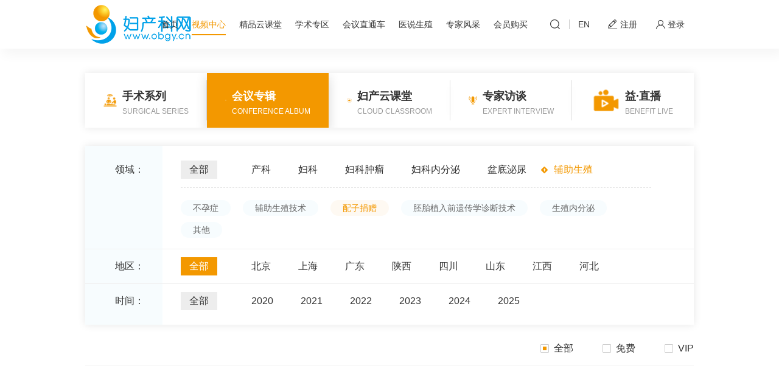

--- FILE ---
content_type: text/html; charset=utf-8
request_url: https://www.obgy.cn/index/live/meeting/ly_id/6/z_id/42/zj_id/40/vip/-1.html
body_size: 5991
content:
<!DOCTYPE html>
<html lang="en">

<head>
    <meta charset="utf-8">
    <meta http-equiv="X-UA-Compatible" content="ie=edge">
    <meta content="initial-scale=1,user-scalable=no,maximum-scale=1,width=device-width" name="viewport">
    <meta content="yes" name="apple-mobile-web-app-capable">
    <meta content="black" name="apple-mobile-web-app-status-bar-style">
    <meta content="telephone=no" name="format-detection">
        <title>妇产科网</title>
        <meta content="妇产科，手术视频，会议视频" name="keywords"/>
        <meta content="妇产科网【专注妇产科学术的媒体平台】" name="description"/>
        <!-- <meta http-equiv="Content-Security-Policy" content="upgrade-insecure-requests" /> -->

    <!--支持用户将网页创建快捷方式到桌面时，其图标变为我们自己定义的图标-->

     	<meta name="share_title" content="" />
        <meta content="" name="share_info"/>
        <meta content="/Uploads/logo.png" name="precomposed"/>
    




    <link rel="stylesheet" href="/static/home/layui/css/layui.css?v=2.3">
    <link rel="stylesheet" href="/static/home/css/main.css?v=2.3">
    <script src="/static/home/js/jquery.min.js?v=2.3"></script>
    <script src="/static/home/layui/layui.js?v=2.3"></script>
    <script src="/static/home/js/swiper.min.js?v=2.3"></script>
    <script src="/static/home/js/wow.min.js?v=2.3"></script>
    <script src="/static/home/js/jquery.lazyload.js?v=2.3"></script>
    <script src="/static/home/js/common.js?v=2.3"></script>
    <script src="/static/home/js/jquery.share.min.js?v=2.3"></script>
    <script src="/static/home/js/index.js?v=2.3"></script>
    <script src='https://res.wx.qq.com/open/js/jweixin-1.6.0.js'></script>

<style type="text/css" media="all">
.share-box{
    display: none !important;
}

</style>
    <script>
        var _hmt = _hmt || [];
        (function() {
            var hm = document.createElement("script");
            hm.src = "https://hm.baidu.com/hm.js?6c55be85857b55ddd2eb319dd836d516";
            var s = document.getElementsByTagName("script")[0];
            s.parentNode.insertBefore(hm, s);
        })();
    </script>
</head>

<body>
<input type="hidden" id="auditaudit" value="-2">
<input type="hidden" id="vipinfo_type" value="-1">
<!-- header -->
<header class="header">
    <div class="header-con wid clearfix">
        <a href="http://www.obgy.cn/index.html" class="logo">
            <img src="/Uploads/keditor/image/20231018/20231018141309_45754.png" alt="">
        </a>
        <div class="header-rt">
            <div class="m-box">
                <div class="nav-box">
                    <nav class="nav" >
                        <ul class="clearfix">
                                                        <li >
                                                                <a href="/index/index/index.html">首页</a>
                                                            </li>
                                                        <li class="active">
                                                                <a href="/index/live/index.html">视频中心</a>
                                                            </li>
                                                        <li >
                                                                <a href="/index/live/cloud.html">精品云课堂</a>
                                                            </li>
                                                        <li >
                                                                <a href="/index/brand/index.html">学术专区</a>
                                                            </li>
                                                        <li >
                                                                <a href="/index/meeting/index.html">会议直通车</a>
                                                            </li>
                                                        <li >
                                                                <a href="http://art.obgy.cn/" target="_blank">医说生殖</a>
                                                            </li>
                                                        <li >
                                                                <a href="/index/experts/index.html">专家风采</a>
                                                            </li>
                                                        <li >
                                                                <a href="/index/member/index.html">会员购买</a>
                                                            </li>
                                                    </ul>
                    </nav>
                    <div class="header-btns">
                        <a href="javascript:;" class="btn-item search-btn">
                            <i class="iconfont icon-sousuo" onclick="sousuo()"></i>
                            <figure id='figureActive'>
                                <form class="layui-form" action="/index/index/search2.html">
                                    <select name="type" class="sel">
                                        <option value="-1" selected>全部</option>
                                        <option value="1" >视频</option>
                                        <option value="0">文章</option>
                                    </select>
                                    <input style="border-left:none;" type="text" name="title" placeholder="子宫腺肌病伴不孕症" class="form-txt">
                                    <button type="submit" class="sub-btn"> <i class="iconfont icon-sousuo"></i></button>

                                </form>
                            </figure>
                        </a>

                        <a href="http://en.obgy.cn/" class="btn-item lang-btn">
                            EN
                        </a>


                                                <!-- 未登录 -->
                        <div class="login-btn-box">
                            <a href="/index/index/register.html" class="btn-item login-btn zhuce_url">
                                <i class="iconfont icon-biji"></i> 注册
                            </a>
                            <a href="/index/index/login.html" class="btn-item login-btn denglu_url">
                                <i class="iconfont icon-denglu"></i> 登录
                            </a>
                        </div>
                        

                    </div>
                </div>
            </div>

        </div>
    </div>
    <div class="menuBtn" onclick="shoujinav()">
        <b></b>
        <b></b>
        <b></b>
    </div>
</header>


<!-- header-end -->
<div class="page-wrap">
    <!-- banner -->
<div class="banner live-banner">
    <div class="swiper-container">
        <div class="swiper-wrapper">
            

        </div>
    </div>
    <!-- Add Pagination -->
    <div class="swiper-pagination"></div>

</div>

    <!-- live-tabs -->
    <div class="live-tabs-wrap live-ss-tabs-wrap mt-40">
        <div class="wid">
            <div class="liveTab-swiper-box liveTab-ss-swiper-box">
                <div class="swiper-container liveTab-swiper">
    <div class="swiper-wrapper">
                <div class="swiper-slide ">

            <a href="/index/live/surgical_series.html" class="live-tab-con">
                <div class="img">
                    <img src="/static/home/images/icon_live01.png" alt="" class="default">
                    <img src="/static/home/images/icon_live01_on.png" alt="" class="hover">
                </div>
                <div class="con">
                    <div class="cn">手术系列</div>
                    <div class="en">SURGICAL SERIES</div>
                </div>
            </a>
        </div>
                <div class="swiper-slide active">

            <a href="/index/live/meeting.html" class="live-tab-con">
                <div class="img">
                    <img src="/static/home/images/icon_live02.png" alt="" class="default">
                    <img src="/static/home/images/icon_live02_on.png" alt="" class="hover">
                </div>
                <div class="con">
                    <div class="cn">会议专辑</div>
                    <div class="en">CONFERENCE ALBUM</div>
                </div>
            </a>
        </div>
                <div class="swiper-slide ">

            <a href="/index/live/cloud.html" class="live-tab-con">
                <div class="img">
                    <img src="/static/home/images/icon_live03.png" alt="" class="default">
                    <img src="/static/home/images/icon_live03_on.png" alt="" class="hover">
                </div>
                <div class="con">
                    <div class="cn">妇产云课堂</div>
                    <div class="en">CLOUD CLASSROOM</div>
                </div>
            </a>
        </div>
                <div class="swiper-slide ">

            <a href="/index/live/interview.html" class="live-tab-con">
                <div class="img">
                    <img src="/static/home/images/icon_live04.png" alt="" class="default">
                    <img src="/static/home/images/icon_live04_on.png" alt="" class="hover">
                </div>
                <div class="con">
                    <div class="cn">专家访谈</div>
                    <div class="en">EXPERT INTERVIEW</div>
                </div>
            </a>
        </div>
                <div class="swiper-slide ">

            <a href="/index/live/goodlive.html" class="live-tab-con">
                <div class="img">
                    <img src="/static/home/images/icon_live05.png" alt="" class="default">
                    <img src="/static/home/images/icon_live05_on.png" alt="" class="hover">
                </div>
                <div class="con">
                    <div class="cn">益&middot;直播</div>
                    <div class="en">BENEFIT LIVE</div>
                </div>
            </a>
        </div>
            </div>
</div>
<!-- Add Pagination -->
<div class="swiper-pagination"></div>
            </div>
        </div>
    </div>
    <div class="live-page-wrap mt-30" id="home111">
        <div class="wid pd-bt-80" >
            <!-- 筛选 -->

            <div class="selector">
                <div class="selectorLine" >
                    <label class="sl-key">领域：</label>
                    <div class="sl-value">
                        <div class="sl-v-tab">
                                                        <a href="/index/live/meeting/zj_id/40/vip/-1.html" class="all " >全部</a>
                            
                            <div class="single-wrap">
                                                                <a href="/index/live/meeting/ly_id/1/zj_id/40/vip/-1.html" class="item ">产科</a>
                                                                <a href="/index/live/meeting/ly_id/2/zj_id/40/vip/-1.html" class="item ">妇科</a>
                                                                <a href="/index/live/meeting/ly_id/3/zj_id/40/vip/-1.html" class="item ">妇科肿瘤</a>
                                                                <a href="/index/live/meeting/ly_id/4/zj_id/40/vip/-1.html" class="item ">妇科内分泌</a>
                                                                <a href="/index/live/meeting/ly_id/5/zj_id/40/vip/-1.html" class="item ">盆底泌尿</a>
                                                                <a href="/index/live/meeting/ly_id/6/zj_id/40/vip/-1.html" class="item active">辅助生殖</a>
                                                            </div>
                        </div>
                                                <div class="sl-tab-cont" >
                            <div class="sl-tab-cont-item" style="display: block">
                                                                                                                                                                                                                                <a href="/index/live/meeting/ly_id/6/z_id/40/zj_id/40/vip/-1.html" class="" >不孕症</a>
                                                                <a href="/index/live/meeting/ly_id/6/z_id/41/zj_id/40/vip/-1.html" class="" >辅助生殖技术</a>
                                                                <a href="/index/live/meeting/ly_id/6/z_id/42/zj_id/40/vip/-1.html" class="active" >配子捐赠</a>
                                                                <a href="/index/live/meeting/ly_id/6/z_id/43/zj_id/40/vip/-1.html" class="" >胚胎植入前遗传学诊断技术</a>
                                                                <a href="/index/live/meeting/ly_id/6/z_id/63/zj_id/40/vip/-1.html" class="" >生殖内分泌</a>
                                                                <a href="/index/live/meeting/ly_id/6/z_id/64/zj_id/40/vip/-1.html" class="" >其他</a>
                                                                                                                            </div>
                        </div>
                        
                    </div>
                </div>
                <div class="selectorLine" >
                    <label class="sl-key">地区：</label>
                    <div class="sl-value">
                        <div class="sl-v-tab">
                                                        <a href="javascript:;" class="all active" >全部</a>
                                                        <div class="single-wrap">
                                                                <a href="/index/live/meeting/ly_id/6/z_id/42/sj_id/17/zj_id/40/vip/-1.html" class="item">北京</a>
                                
                                                                <a href="/index/live/meeting/ly_id/6/z_id/42/sj_id/18/zj_id/40/vip/-1.html" class="item">上海</a>
                                
                                                                <a href="/index/live/meeting/ly_id/6/z_id/42/sj_id/34/zj_id/40/vip/-1.html" class="item">广东</a>
                                
                                                                <a href="/index/live/meeting/ly_id/6/z_id/42/sj_id/114/zj_id/40/vip/-1.html" class="item">陕西</a>
                                
                                                                <a href="/index/live/meeting/ly_id/6/z_id/42/sj_id/106/zj_id/40/vip/-1.html" class="item">四川</a>
                                
                                                                <a href="/index/live/meeting/ly_id/6/z_id/42/sj_id/47/zj_id/40/vip/-1.html" class="item">山东</a>
                                
                                                                <a href="/index/live/meeting/ly_id/6/z_id/42/sj_id/46/zj_id/40/vip/-1.html" class="item">江西</a>
                                
                                                                <a href="/index/live/meeting/ly_id/6/z_id/42/sj_id/45/zj_id/40/vip/-1.html" class="item">河北</a>
                                
                                                                <a href="/index/live/meeting/ly_id/6/z_id/42/sj_id/44/zj_id/40/vip/-1.html" class="item">安徽</a>
                                
                                                                <a href="/index/live/meeting/ly_id/6/z_id/42/sj_id/38/zj_id/40/vip/-1.html" class="item">辽宁</a>
                                
                                                                <a href="/index/live/meeting/ly_id/6/z_id/42/sj_id/37/zj_id/40/vip/-1.html" class="item">江苏</a>
                                
                                                                <a href="/index/live/meeting/ly_id/6/z_id/42/sj_id/36/zj_id/40/vip/-1.html" class="item">浙江</a>
                                
                                                                <a href="/index/live/meeting/ly_id/6/z_id/42/sj_id/35/zj_id/40/vip/-1.html" class="item">河南</a>
                                
                                                            </div>
                        </div>
                    </div>
                </div>

                <div class="selectorLine">
                    <label class="sl-key">时间：</label>
                    <div class="sl-value">
                        <div class="sl-v-tab">
                                                        <a href="/index/live/meeting/ly_id/6/z_id/42/vip/-1.html" class="all " >全部</a>
                                                        <div class="single-wrap">
                                                                <a href="/index/live/meeting/ly_id/6/z_id/42/zj_id/42/vip/-1.html" class="item">2020</a>
                                
                                                                <a href="/index/live/meeting/ly_id/6/z_id/42/zj_id/43/vip/-1.html" class="item">2021</a>
                                
                                                                <a href="/index/live/meeting/ly_id/6/z_id/42/zj_id/91/vip/-1.html" class="item">2022</a>
                                
                                                                <a href="/index/live/meeting/ly_id/6/z_id/42/zj_id/97/vip/-1.html" class="item">2023</a>
                                
                                                                <a href="/index/live/meeting/ly_id/6/z_id/42/zj_id/111/vip/-1.html" class="item">2024</a>
                                
                                                                <a href="/index/live/meeting/ly_id/6/z_id/42/zj_id/117/vip/-1.html" class="item">2025</a>
                                
                                                            </div>
<!--                            <div class="show-more"> 更多</div>-->
                        </div>
                    </div>
                </div>



            </div>

            <!-- Total Videos -->
            <div class="tv-wrap">
                <header class="tv-hd">
                    <div class="tv-tit" style="visibility: hidden;">
                        视频总数：<span class="num">0个</span>
                    </div>
                    <div class="tv-tabs">

                        <a href="/index/live/meeting/ly_id/6/z_id/42/zj_id/40/vip/-1.html"  class="item active"> <i class="icon-checkbox"></i> 全部</a>
                        <a href="/index/live/meeting/ly_id/6/z_id/42/zj_id/40/vip/0.html"  class="item "> <i class="icon-checkbox"></i> 免费</a>
                        <a href="/index/live/meeting/ly_id/6/z_id/42/zj_id/40/vip/1.html"  class="item "><i class="icon-checkbox"></i>VIP</a>
                    </div>
                </header>

                <div class="tv-list-wrap">
                    <ul class="album-list mt-20">
                                            </ul>
                    
                    <!-- fenye  -->

                </div>
            </div>
        </div>
    </div>


</div>


<!-- footer -->
<div class="mask"></div>
<footer class="pg-footer" style="background-image:url(/static/home/images/ft_bg.jpg)">
    <div class="ft-top">
        <div class="wid">

            <div class="yq-wrap">
                <header class="yq-hd"><i class="iconfont icon-youqinglianjie"></i> 友情链接</header>
                <div class="yqlj-list">
                                        <a href="/index/live/index.html" target="_blank">直播&middot;视频</a>
                                                            <a href="/index/brand/index.html" target="_blank">品牌专栏</a>
                                                            <a href="/index/meeting/index.html" target="_blank">会议直通车</a>
                                                            <a href="/index/brand/brand_topics_enterprise/id/12/shengzhi/1.html" target="_blank">生殖学院</a>
                                                            <a href="/index/experts/index.html" target="_blank">专家风采</a>
                                                            <a href="/index/member/index.html" target="_blank">会员专享</a>
                                                        </div>
            </div>

            <div class="info-wrap">
                <img src="/Uploads/keditor/image/20220623/20220623161635_34111.png" alt="" class="ft-logo">
                <div class="lx-info">
                    <header class="lx-hd"><span>联系我们</span></header>
                    <div class="lx-wrap">
                        <!--  <div class="lx-item" >
                              <ul class="list">
                                  <li>客户服务：13311480284（微信同号）</li>
                                  <li>商务合作：13811161704（微信同号）</li>
                                  <li>商务合作：13811161704（微信同号）</li>
                              </ul>
                          </div>-->
                        <div class="lx-item" style="white-space: pre-line;">客户服务：133 1148 0284（微信同号）
商务合作：138 1116 1704（微信同号）
会议合作：138 1115 4965（微信同号）</div>
                        <div class="lx-item">
                            <header class="tg-tit"><img src="/static/home/images/youxiang.png" alt=""> 投稿邮箱：</header>
                            <ul class="list" style="white-space: pre-line"> obgy2000@yapot.com</ul>
                            <!--  <li>

                              </li>
                              <li>
                                  OBGY2000@YAPOT.COM
                              </li>
                              <li>
                                  CICI.OBGY@YAPOT.COM
                              </li>
                          </ul>-->

                        </div>


                    </div>
                </div>
                <ul class="wx-wrap">
                    <li>
                        <img src="/Uploads/keditor/image/20211126/20211126143321_83003.png" alt="">
                        <p style="white-space: pre-line">妇产科网
微信公众号</p>
                    </li>
                    <li>
                        <img src="/Uploads/keditor/image/20211126/20211126144552_81918.png" alt="">
                        <p style="white-space: pre-line">妇产科网
视频号</p>
                    </li>
                    <li>
                        <img src="/Uploads/keditor/image/20211126/20211126150159_26741.png" alt="">
                        <p style="white-space: pre-line">医说生殖
微信公众号</p>
                    </li>
                    <li>
                        <img src="/Uploads/keditor/image/20240326/20240326113510_44062.jpg" alt="">
                        <p style="white-space: pre-line">第一生殖
微信公众号</p>
                    </li>
                </ul>
            </div>

        </div>
    </div>
    <div class="copyRight">
        <div class="cr-con wid clearfix">
            <div class="fl">
                <span>北京亚普拓医疗科技股份有限公司</span><span style="margin-left:36px;"><a href="https://beian.miit.gov.cn/" target="_blank">京ICP备05067124号</a></span>
            </div>
            <div class="fr">
                <a href="/index/index/disclaimer.html">免责声明</a> / <a href="/index/index/privacy.html">隐私条款</a>
            </div>
            <div class="fr" style="display: none">
                技术支持：<a href="http://www.bjyueyue.com/" target="_blank">越跃</a>
            </div>
        </div>
    </div>
</footer>

<!-- 弹窗 -->
<div class="comm-modal baseInfo-modal" id="baseInfo-modal">
    <div class="close-btn">
<!--        <i class="iconfont icon-guanbi"></i>-->
    </div>
    <div class="tips" id="tankuang_text">
        <!--请先完善信息才能进行其他的板块的操作-->
    </div>

    <button type="button" class="ws-btn" onclick="ljtz()">
        立即跳转
    </button>


</div>
<input type="hidden" id="shangyiye" value="">
<input type="hidden" id="syyurl" value="">



<script>
    $("#share").share({sites: ["wechat", "weibo", "qzone"]});
    function ljtz(){
        location.href="/index/index/login.html?url="+window.btoa(encodeURIComponent(location.href));
    }
    
    // 判断是否为移动端
function isMobileDevice() {
    return /Android|webOS|iPhone|iPad|iPod|BlackBerry|IEMobile|Opera Mini/i.test(navigator.userAgent);
}
$(document).ready(function() {
    // 获取 viewport meta 标签
    var viewportMeta = $('meta[name="viewport"]');

    if (isMobileDevice()) {
        // 如果是移动端，允许缩放
        viewportMeta.attr('content', 'initial-scale=1, user-scalable=yes, width=device-width');
    } else {
        // 如果是 PC 端，禁止缩放
        viewportMeta.attr('content', 'initial-scale=1, user-scalable=no, maximum-scale=1, width=device-width');
    }
});

</script>
<!--<script src='//res.wx.qq.com/open/js/jweixin-1.6.0.js'></script>-->

<script>
    var _keywords = $('meta[name=keywords]').attr('content');
    var _precomposed = $('meta[name=precomposed]').attr('content');
    var _title1 = $('meta[name=share_title]').attr('content');
    var _keywords1 = $('meta[name=share_info]').attr('content');

// 获取页面标题
    var _title = $('title').text();
    if(_title1==''){
        _title1=_title;
    }

    var aa=window.location.href.split('#')[0];
    
    var path= window.location.protocol+'//' + window.location.host

        // console.log(_title)
    // console.log(_keywords)
    console.log(path+_precomposed)
        wx.config({
        debug: false,
        appId: 'wx223c05b9c99a8a96',
        timestamp: '1764097646' ,
        nonceStr: 'nonceStr_429650069',
        signature: 'fb3c3ecbf3d0657276a536023ed92faac8955c7d',
        jsApiList:['updateAppMessageShareData', 'updateTimelineShareData']
        // jsApiList: [ 'updateAppMessageShareData' ]
    });

    wx.ready(function () {
        wx.updateAppMessageShareData({
            title: _title1,
            link: 'https://www.obgy.cn/index/live/meeting/ly_id/6/z_id/42/zj_id/40/vip/-1.html',
            desc: _keywords1,
            imgUrl: path+_precomposed
        });
       wx.updateTimelineShareData({
            title: _title1,
            link: 'https://www.obgy.cn/index/live/meeting/ly_id/6/z_id/42/zj_id/40/vip/-1.html',
            // desc: _keywords1,
            imgUrl: path+_precomposed
        });
       
    });
    </script>
<script type="text/javascript" charset="utf-8">
var loging_str="/index/index/login.html?url="+window.btoa(encodeURIComponent(location.href));
var righ_str="/index/index/register.html?url="+window.btoa(encodeURIComponent(location.href));
$('.zhuce_url').attr('href',righ_str);
$('.denglu_url').attr('href',loging_str);
$('.zhucedianji').attr('href',righ_str);

</script>
</body>

</html>


--- FILE ---
content_type: text/css
request_url: https://www.obgy.cn/static/home/css/main.css?v=2.3
body_size: 66651
content:
@charset "UTF-8";/*! lightgallery - v1.6.4 - 2017-10-29
* http://sachinchoolur.github.io/lightGallery/
* Copyright (c) 2017 Sachin N; Licensed GPLv3 */
.iconfont,.lg-icon,.social-share {
    -webkit-font-smoothing: antialiased
}

.lg-icon,button,select {
    text-transform: none
}

.iconfont,.lg-icon,.social-share {
    font-style: normal;
    -moz-osx-font-smoothing: grayscale
}

.lg-sub-html,.lg-toolbar {
    background-color: rgba(0,0,0,.45);
    left: 0
}

@font-face {
    font-family: lg;
    src: url(../fonts/lg.eot);
    src: url(../fonts/lg.eot) format("embedded-opentype"),url(../fonts/lg.woff) format("woff"),url(../fonts/lg.ttf) format("truetype"),url(../fonts/lg.svg) format("svg");
    font-weight: 400;
    font-style: normal
}

.lg-icon {
    font-family: lg;
    speak: none;
    font-weight: 400;
    font-variant: normal;
    line-height: 1
}

.lg-actions .lg-next,.lg-actions .lg-prev {
    background-color: rgba(0,0,0,.45);
    -webkit-border-radius: 2px;
    -moz-border-radius: 2px;
    border-radius: 2px;
    color: #999;
    cursor: pointer;
    display: block;
    font-size: 22px;
    margin-top: -10px;
    padding: 8px 10px 9px;
    position: absolute;
    top: 50%;
    z-index: 1080;
    border: none;
    outline: 0
}

.lg-actions .lg-next.disabled,.lg-actions .lg-prev.disabled {
    pointer-events: none;
    opacity: .5
}

.lg-actions .lg-next:hover,.lg-actions .lg-prev:hover {
    color: #FFF
}

.lg-actions .lg-next {
    right: 20px
}

.lg-actions .lg-next:before {
    content: "\e095"
}

.lg-actions .lg-prev {
    left: 20px
}

.lg-actions .lg-prev:after {
    content: "\e094"
}

@-webkit-keyframes lg-right-end {
    0%,100% {
        left: 0
    }

    50% {
        left: -30px
    }
}

@-moz-keyframes lg-right-end {
    0%,100% {
        left: 0
    }

    50% {
        left: -30px
    }
}

@keyframes lg-right-end {
    0%,100% {
        left: 0
    }

    50% {
        left: -30px
    }
}

@-webkit-keyframes lg-left-end {
    0%,100% {
        left: 0
    }

    50% {
        left: 30px
    }
}

@-moz-keyframes lg-left-end {
    0%,100% {
        left: 0
    }

    50% {
        left: 30px
    }
}

@keyframes lg-left-end {
    0%,100% {
        left: 0
    }

    50% {
        left: 30px
    }
}

.lg-outer.lg-right-end .lg-object {
    -webkit-animation: lg-right-end .3s;
    -moz-animation: lg-right-end .3s;
    animation: lg-right-end .3s;
    position: relative
}

.lg-outer.lg-left-end .lg-object {
    -webkit-animation: lg-left-end .3s;
    -moz-animation: lg-left-end .3s;
    animation: lg-left-end .3s;
    position: relative
}

.lg-toolbar {
    z-index: 1082;
    position: absolute;
    top: 0;
    width: 100%
}

.lg-toolbar .lg-icon {
    color: #999;
    cursor: pointer;
    float: right;
    font-size: 24px;
    height: 47px;
    line-height: 27px;
    padding: 10px 0;
    text-align: center;
    width: 50px;
    text-decoration: none!important;
    outline: 0;
    -webkit-transition: color .2s linear;
    -moz-transition: color .2s linear;
    transition: color .2s linear
}

.lg-toolbar .lg-icon:hover {
    color: #FFF
}

.lg-toolbar .lg-close:after {
    content: "\e070"
}

.lg-toolbar .lg-download:after {
    content: "\e0f2"
}

.lg-sub-html {
    bottom: 0;
    color: #EEE;
    font-size: 16px;
    padding: 10px 40px;
    position: fixed;
    right: 0;
    text-align: center;
    z-index: 1080
}

.lg-sub-html h4 {
    margin: 0;
    font-size: 13px;
    font-weight: 700
}

.lg-sub-html p {
    font-size: 12px;
    margin: 5px 0 0
}

#lg-counter {
    color: #999;
    display: inline-block;
    font-size: 16px;
    padding-left: 20px;
    padding-top: 12px;
    vertical-align: middle
}

.lg-next,.lg-prev,.lg-toolbar {
    opacity: 1;
    -webkit-transition: opacity .35s cubic-bezier(0,0,.25,1) 0s,color .2s linear,-webkit-transform .35s cubic-bezier(0,0,.25,1) 0s;
    -moz-transition: transform .35s cubic-bezier(0,0,.25,1) 0s,opacity .35s cubic-bezier(0,0,.25,1) 0s,color .2s linear,-moz-transform .35s cubic-bezier(0,0,.25,1) 0s;
    transition: opacity .35s cubic-bezier(0,0,.25,1) 0s,color .2s linear,-webkit-transform .35s cubic-bezier(0,0,.25,1) 0s;
    transition: transform .35s cubic-bezier(0,0,.25,1) 0s,opacity .35s cubic-bezier(0,0,.25,1) 0s,color .2s linear;
    transition: transform .35s cubic-bezier(0,0,.25,1) 0s,opacity .35s cubic-bezier(0,0,.25,1) 0s,color .2s linear,-webkit-transform .35s cubic-bezier(0,0,.25,1) 0s,-moz-transform .35s cubic-bezier(0,0,.25,1) 0s
}

.lg-hide-items .lg-prev {
    opacity: 0;
    -webkit-transform: translate3d(-10px,0,0);
    -moz-transform: translate3d(-10px,0,0);
    transform: translate3d(-10px,0,0)
}

.lg-hide-items .lg-next {
    opacity: 0;
    -webkit-transform: translate3d(10px,0,0);
    -moz-transform: translate3d(10px,0,0);
    transform: translate3d(10px,0,0)
}

.lg-hide-items .lg-toolbar {
    opacity: 0;
    -webkit-transform: translate3d(0,-10px,0);
    -moz-transform: translate3d(0,-10px,0);
    transform: translate3d(0,-10px,0)
}

body:not(.lg-from-hash) .lg-outer.lg-start-zoom .lg-object {
    -webkit-transform: scale3d(.5,.5,.5);
    -moz-transform: scale3d(.5,.5,.5);
    transform: scale3d(.5,.5,.5);
    opacity: 0;
    -webkit-transition: opacity 250ms cubic-bezier(0,0,.25,1),-webkit-transform 250ms cubic-bezier(0,0,.25,1) 0s!important;
    -moz-transition: transform 250ms cubic-bezier(0,0,.25,1) 0s,opacity 250ms cubic-bezier(0,0,.25,1),-moz-transform 250ms cubic-bezier(0,0,.25,1) 0s!important;
    transition: opacity 250ms cubic-bezier(0,0,.25,1),-webkit-transform 250ms cubic-bezier(0,0,.25,1) 0s!important;
    transition: transform 250ms cubic-bezier(0,0,.25,1) 0s,opacity 250ms cubic-bezier(0,0,.25,1)!important;
    transition: transform 250ms cubic-bezier(0,0,.25,1) 0s,opacity 250ms cubic-bezier(0,0,.25,1),-webkit-transform 250ms cubic-bezier(0,0,.25,1) 0s,-moz-transform 250ms cubic-bezier(0,0,.25,1) 0s!important;
    -webkit-transform-origin: 50% 50%;
    -moz-transform-origin: 50% 50%;
    -ms-transform-origin: 50% 50%;
    transform-origin: 50% 50%
}

body:not(.lg-from-hash) .lg-outer.lg-start-zoom .lg-item.lg-complete .lg-object {
    -webkit-transform: scale3d(1,1,1);
    -moz-transform: scale3d(1,1,1);
    transform: scale3d(1,1,1);
    opacity: 1
}

.lg-outer .lg-thumb-outer {
    background-color: #0D0A0A;
    bottom: 0;
    position: absolute;
    width: 100%;
    z-index: 1080;
    max-height: 350px;
    -webkit-transform: translate3d(0,100%,0);
    -moz-transform: translate3d(0,100%,0);
    transform: translate3d(0,100%,0);
    -webkit-transition: -webkit-transform .25s cubic-bezier(0,0,.25,1) 0s;
    -moz-transition: transform .25s cubic-bezier(0,0,.25,1) 0s,-moz-transform .25s cubic-bezier(0,0,.25,1) 0s;
    transition: -webkit-transform .25s cubic-bezier(0,0,.25,1) 0s;
    transition: transform .25s cubic-bezier(0,0,.25,1) 0s;
    transition: transform .25s cubic-bezier(0,0,.25,1) 0s,-webkit-transform .25s cubic-bezier(0,0,.25,1) 0s,-moz-transform .25s cubic-bezier(0,0,.25,1) 0s
}

.lg-outer .lg-thumb-outer.lg-grab .lg-thumb-item {
    cursor: -webkit-grab;
    cursor: -moz-grab;
    cursor: -o-grab;
    cursor: -ms-grab;
    cursor: grab
}

.lg-outer .lg-thumb-outer.lg-grabbing .lg-thumb-item {
    cursor: move;
    cursor: -webkit-grabbing;
    cursor: -moz-grabbing;
    cursor: -o-grabbing;
    cursor: -ms-grabbing;
    cursor: grabbing
}

.lg-outer .lg-thumb-outer.lg-dragging .lg-thumb {
    -webkit-transition-duration: 0s!important;
    -moz-transition-duration: 0s!important;
    transition-duration: 0s!important
}

.lg-outer.lg-thumb-open .lg-thumb-outer {
    -webkit-transform: translate3d(0,0,0);
    -moz-transform: translate3d(0,0,0);
    transform: translate3d(0,0,0)
}

.lg-outer .lg-thumb {
    padding: 10px 0;
    height: 100%;
    margin-bottom: -5px
}

.lg-outer .lg-thumb-item {
    cursor: pointer;
    float: left;
    overflow: hidden;
    height: 100%;
    border: 2px solid #FFF;
    -webkit-border-radius: 4px;
    -moz-border-radius: 4px;
    border-radius: 4px;
    margin-bottom: 5px
}

@media (min-width: 1025px) {
    .lg-outer .lg-thumb-item {
        -webkit-transition:border-color .25s ease;
        -moz-transition: border-color .25s ease;
        transition: border-color .25s ease
    }
}

.lg-outer .lg-thumb-item.active,.lg-outer .lg-thumb-item:hover {
    border-color: #a90707
}

.lg-outer .lg-thumb-item img {
    width: 100%;
    height: 100%;
    -o-object-fit: cover;
    object-fit: cover
}

.lg-outer.lg-has-thumb .lg-item {
    padding-bottom: 120px
}

.lg-outer.lg-can-toggle .lg-item {
    padding-bottom: 0
}

.lg-outer.lg-pull-caption-up .lg-sub-html {
    -webkit-transition: bottom .25s ease;
    -moz-transition: bottom .25s ease;
    transition: bottom .25s ease
}

.lg-outer.lg-pull-caption-up.lg-thumb-open .lg-sub-html {
    bottom: 100px
}

.lg-outer .lg-toogle-thumb {
    background-color: #0D0A0A;
    -webkit-border-radius: 2px 2px 0 0;
    -moz-border-radius: 2px 2px 0 0;
    border-radius: 2px 2px 0 0;
    color: #999;
    cursor: pointer;
    font-size: 24px;
    height: 39px;
    line-height: 27px;
    padding: 5px 0;
    position: absolute;
    right: 20px;
    text-align: center;
    top: -39px;
    width: 50px
}

.lg-outer .lg-toogle-thumb:after {
    content: "\e1ff"
}

.lg-outer .lg-toogle-thumb:hover {
    color: #FFF
}

.lg-outer .lg-video-cont {
    display: inline-block;
    vertical-align: middle;
    max-width: 1140px;
    max-height: 100%;
    width: 100%;
    padding: 0 5px
}

.lg-outer .lg-video {
    width: 100%;
    height: 0;
    padding-bottom: 56.25%;
    overflow: hidden;
    position: relative
}

.lg-outer .lg-video .lg-object {
    display: inline-block;
    position: absolute;
    top: 0;
    left: 0;
    width: 100%!important;
    height: 100%!important
}

.lg-outer .lg-video .lg-video-play {
    width: 84px;
    height: 59px;
    position: absolute;
    left: 50%;
    top: 50%;
    margin-left: -42px;
    margin-top: -30px;
    z-index: 1080;
    cursor: pointer
}

.lg-outer .lg-has-iframe .lg-video {
    -webkit-overflow-scrolling: touch;
    overflow: auto
}

.lg-outer .lg-has-vimeo .lg-video-play {
    background: url(../images/vimeo-play.png) no-repeat
}

.lg-outer .lg-has-vimeo:hover .lg-video-play {
    background: url(../images/vimeo-play.png) 0 -58px no-repeat
}

.lg-outer .lg-has-html5 .lg-video-play {
    background: url(../images/video-play.png) no-repeat;
    height: 64px;
    margin-left: -32px;
    margin-top: -32px;
    width: 64px;
    opacity: .8
}

.lg-outer .lg-has-html5:hover .lg-video-play {
    opacity: 1
}

.lg-outer .lg-has-youtube .lg-video-play {
    background: url(../images/youtube-play.png) no-repeat
}

.lg-outer .lg-has-youtube:hover .lg-video-play {
    background: url(../images/youtube-play.png) 0 -60px no-repeat
}

.lg-outer .lg-video-object {
    width: 100%!important;
    height: 100%!important;
    position: absolute;
    top: 0;
    left: 0
}

.lg-outer .lg-has-video .lg-video-object {
    visibility: hidden
}

.lg-outer .lg-has-video.lg-video-playing .lg-object,.lg-outer .lg-has-video.lg-video-playing .lg-video-play {
    display: none
}

.lg-outer .lg-has-video.lg-video-playing .lg-video-object {
    visibility: visible
}

.lg-progress-bar {
    background-color: #333;
    height: 5px;
    left: 0;
    position: absolute;
    top: 0;
    width: 100%;
    z-index: 1083;
    opacity: 0;
    -webkit-transition: opacity 80ms ease 0s;
    -moz-transition: opacity 80ms ease 0s;
    transition: opacity 80ms ease 0s
}

.lg-progress-bar .lg-progress {
    background-color: #0ff;
    height: 5px;
    width: 0
}

.lg-progress-bar.lg-start .lg-progress {
    width: 100%
}

.lg-show-autoplay .lg-progress-bar {
    opacity: 1
}

.lg-autoplay-button:after {
    content: "\e01d"
}

.lg-show-autoplay .lg-autoplay-button:after {
    content: "\e01a"
}

.lg-outer.lg-css3.lg-zoom-dragging .lg-item.lg-complete.lg-zoomable .lg-image,.lg-outer.lg-css3.lg-zoom-dragging .lg-item.lg-complete.lg-zoomable .lg-img-wrap {
    -webkit-transition-duration: 0s;
    -moz-transition-duration: 0s;
    transition-duration: 0s
}

.lg-outer.lg-use-transition-for-zoom .lg-item.lg-complete.lg-zoomable .lg-img-wrap {
    -webkit-transition: -webkit-transform .3s cubic-bezier(0,0,.25,1) 0s;
    -moz-transition: transform .3s cubic-bezier(0,0,.25,1) 0s,-moz-transform .3s cubic-bezier(0,0,.25,1) 0s;
    transition: -webkit-transform .3s cubic-bezier(0,0,.25,1) 0s;
    transition: transform .3s cubic-bezier(0,0,.25,1) 0s;
    transition: transform .3s cubic-bezier(0,0,.25,1) 0s,-webkit-transform .3s cubic-bezier(0,0,.25,1) 0s,-moz-transform .3s cubic-bezier(0,0,.25,1) 0s
}

.lg-outer.lg-use-left-for-zoom .lg-item.lg-complete.lg-zoomable .lg-img-wrap {
    -webkit-transition: left .3s cubic-bezier(0,0,.25,1) 0s,top .3s cubic-bezier(0,0,.25,1) 0s;
    -moz-transition: left .3s cubic-bezier(0,0,.25,1) 0s,top .3s cubic-bezier(0,0,.25,1) 0s;
    transition: left .3s cubic-bezier(0,0,.25,1) 0s,top .3s cubic-bezier(0,0,.25,1) 0s
}

.lg-outer .lg-item.lg-complete.lg-zoomable .lg-img-wrap {
    -webkit-transform: translate3d(0,0,0);
    -moz-transform: translate3d(0,0,0);
    transform: translate3d(0,0,0);
    -webkit-backface-visibility: hidden;
    -moz-backface-visibility: hidden;
    backface-visibility: hidden
}

.lg-outer .lg-item.lg-complete.lg-zoomable .lg-image {
    -webkit-transform: scale3d(1,1,1);
    -moz-transform: scale3d(1,1,1);
    transform: scale3d(1,1,1);
    -webkit-transition: opacity .15s,-webkit-transform .3s cubic-bezier(0,0,.25,1) 0s!important;
    -moz-transition: transform .3s cubic-bezier(0,0,.25,1) 0s,opacity .15s,-moz-transform .3s cubic-bezier(0,0,.25,1) 0s!important;
    transition: opacity .15s,-webkit-transform .3s cubic-bezier(0,0,.25,1) 0s!important;
    transition: transform .3s cubic-bezier(0,0,.25,1) 0s,opacity .15s!important;
    transition: transform .3s cubic-bezier(0,0,.25,1) 0s,opacity .15s,-webkit-transform .3s cubic-bezier(0,0,.25,1) 0s,-moz-transform .3s cubic-bezier(0,0,.25,1) 0s!important;
    -webkit-transform-origin: 0 0;
    -moz-transform-origin: 0 0;
    -ms-transform-origin: 0 0;
    transform-origin: 0 0;
    -webkit-backface-visibility: hidden;
    -moz-backface-visibility: hidden;
    backface-visibility: hidden
}

#lg-zoom-in:after {
    content: "\e311"
}

#lg-actual-size {
    font-size: 20px
}

#lg-actual-size:after {
    content: "\e033"
}

#lg-zoom-out {
    opacity: .5;
    pointer-events: none
}

#lg-zoom-out:after {
    content: "\e312"
}

.lg-zoomed #lg-zoom-out {
    opacity: 1;
    pointer-events: auto
}

.lg-outer .lg-pager-outer {
    bottom: 60px;
    left: 0;
    position: absolute;
    right: 0;
    text-align: center;
    z-index: 1080;
    height: 10px
}

.lg-outer .lg-pager-outer.lg-pager-hover .lg-pager-cont {
    overflow: visible
}

.lg-outer .lg-pager-cont {
    cursor: pointer;
    display: inline-block;
    overflow: hidden;
    position: relative;
    vertical-align: top;
    margin: 0 5px
}

.lg-outer .lg-pager-cont:hover .lg-pager-thumb-cont {
    opacity: 1;
    -webkit-transform: translate3d(0,0,0);
    -moz-transform: translate3d(0,0,0);
    transform: translate3d(0,0,0)
}

.lg-outer .lg-pager-cont.lg-pager-active .lg-pager {
    -webkit-box-shadow: 0 0 0 2px #fff inset;
    -moz-box-shadow: 0 0 0 2px #fff inset;
    box-shadow: 0 0 0 2px #fff inset
}

.lg-outer .lg-pager-thumb-cont {
    background-color: #fff;
    color: #FFF;
    bottom: 100%;
    height: 83px;
    left: 0;
    margin-bottom: 20px;
    margin-left: -60px;
    opacity: 0;
    padding: 5px;
    position: absolute;
    width: 120px;
    -webkit-border-radius: 3px;
    -moz-border-radius: 3px;
    border-radius: 3px;
    -webkit-transition: opacity .15s ease 0s,-webkit-transform .15s ease 0s;
    -moz-transition: opacity .15s ease 0s,transform .15s ease 0s,-moz-transform .15s ease 0s;
    transition: opacity .15s ease 0s,-webkit-transform .15s ease 0s;
    transition: opacity .15s ease 0s,transform .15s ease 0s;
    transition: opacity .15s ease 0s,transform .15s ease 0s,-webkit-transform .15s ease 0s,-moz-transform .15s ease 0s;
    -webkit-transform: translate3d(0,5px,0);
    -moz-transform: translate3d(0,5px,0);
    transform: translate3d(0,5px,0)
}

.lg-outer .lg-pager-thumb-cont img {
    width: 100%;
    height: 100%
}

.lg-outer .lg-pager {
    background-color: rgba(255,255,255,.5);
    -webkit-border-radius: 50%;
    -moz-border-radius: 50%;
    border-radius: 50%;
    -webkit-box-shadow: 0 0 0 8px rgba(255,255,255,.7) inset;
    -moz-box-shadow: 0 0 0 8px rgba(255,255,255,.7) inset;
    box-shadow: 0 0 0 8px rgba(255,255,255,.7) inset;
    display: block;
    height: 12px;
    -webkit-transition: -webkit-box-shadow .3s ease 0s;
    -moz-transition: box-shadow .3s ease 0s,-moz-box-shadow .3s ease 0s;
    transition: -webkit-box-shadow .3s ease 0s;
    transition: box-shadow .3s ease 0s;
    transition: box-shadow .3s ease 0s,-webkit-box-shadow .3s ease 0s,-moz-box-shadow .3s ease 0s;
    width: 12px
}

.lg-outer .lg-pager:focus,.lg-outer .lg-pager:hover {
    -webkit-box-shadow: 0 0 0 8px #fff inset;
    -moz-box-shadow: 0 0 0 8px #fff inset;
    box-shadow: 0 0 0 8px #fff inset
}

.lg-outer .lg-caret {
    border-left: 10px solid transparent;
    border-right: 10px solid transparent;
    border-top: 10px dashed;
    bottom: -10px;
    display: inline-block;
    height: 0;
    left: 50%;
    margin-left: -5px;
    position: absolute;
    vertical-align: middle;
    width: 0
}

.lg-fullscreen:after {
    content: "\e20c"
}

.lg-fullscreen-on .lg-fullscreen:after {
    content: "\e20d"
}

.lg-outer #lg-dropdown-overlay {
    background-color: rgba(0,0,0,.25);
    bottom: 0;
    cursor: default;
    left: 0;
    position: fixed;
    right: 0;
    top: 0;
    z-index: 1081;
    opacity: 0;
    visibility: hidden;
    -webkit-transition: visibility 0s linear .18s,opacity .18s linear 0s;
    -moz-transition: visibility 0s linear .18s,opacity .18s linear 0s;
    transition: visibility 0s linear .18s,opacity .18s linear 0s
}

.lg-outer.lg-dropdown-active #lg-dropdown-overlay,.lg-outer.lg-dropdown-active .lg-dropdown {
    -webkit-transition-delay: 0s;
    -moz-transition-delay: 0s;
    transition-delay: 0s;
    -moz-transform: translate3d(0,0,0);
    -ms-transform: translate3d(0,0,0);
    -webkit-transform: translate3d(0,0,0);
    transform: translate3d(0,0,0);
    opacity: 1;
    visibility: visible
}

.lg-outer.lg-dropdown-active #lg-share {
    color: #FFF
}

.lg-outer .lg-dropdown {
    background-color: #fff;
    -webkit-border-radius: 2px;
    -moz-border-radius: 2px;
    border-radius: 2px;
    font-size: 14px;
    list-style-type: none;
    margin: 0;
    padding: 10px 0;
    position: absolute;
    right: 0;
    text-align: left;
    top: 50px;
    opacity: 0;
    visibility: hidden;
    -moz-transform: translate3d(0,5px,0);
    -ms-transform: translate3d(0,5px,0);
    -webkit-transform: translate3d(0,5px,0);
    transform: translate3d(0,5px,0);
    -webkit-transition: visibility 0s linear .5s,opacity .18s linear 0s,-webkit-transform .18s linear 0s;
    -moz-transition: transform .18s linear 0s,visibility 0s linear .5s,opacity .18s linear 0s,-moz-transform .18s linear 0s;
    transition: visibility 0s linear .5s,opacity .18s linear 0s,-webkit-transform .18s linear 0s;
    transition: transform .18s linear 0s,visibility 0s linear .5s,opacity .18s linear 0s;
    transition: transform .18s linear 0s,visibility 0s linear .5s,opacity .18s linear 0s,-webkit-transform .18s linear 0s,-moz-transform .18s linear 0s
}

.lg-outer,.lg-outer.lg-show-after-load .lg-item .lg-object,.lg-outer.lg-show-after-load .lg-item .lg-video-play {
    opacity: 0;
    -o-transition: opacity .15s ease 0s
}

.lg-outer .lg-dropdown:after {
    content: "";
    display: block;
    height: 0;
    width: 0;
    position: absolute;
    border: 8px solid transparent;
    border-bottom-color: #FFF;
    right: 16px;
    top: -16px
}

.lg-outer .lg-dropdown>li:last-child {
    margin-bottom: 0
}

.lg-outer .lg-dropdown>li:hover .lg-icon,.lg-outer .lg-dropdown>li:hover a {
    color: #333
}

.lg-outer .lg-dropdown a {
    color: #333;
    display: block;
    white-space: pre;
    padding: 4px 12px;
    font-family: "Open Sans","Helvetica Neue",Helvetica,Arial,sans-serif;
    font-size: 12px
}

.lg-outer .lg-dropdown a:hover {
    background-color: rgba(0,0,0,.07)
}

.lg-outer .lg-dropdown .lg-dropdown-text {
    display: inline-block;
    line-height: 1;
    margin-top: -3px;
    vertical-align: middle
}

.lg-outer .lg-dropdown .lg-icon {
    color: #333;
    display: inline-block;
    float: none;
    font-size: 20px;
    height: auto;
    line-height: 1;
    margin-right: 8px;
    padding: 0;
    vertical-align: middle;
    width: auto
}

.lg-outer .lg,.swiper-container {
    margin-right: auto;
    overflow: hidden
}

.lg-outer #lg-share {
    position: relative
}

.lg-backdrop,.lg-outer {
    position: fixed;
    left: 0;
    top: 0
}

.lg-outer #lg-share:after {
    content: "\e80d"
}

.lg-outer #lg-share-facebook .lg-icon {
    color: #3b5998
}

.lg-outer #lg-share-facebook .lg-icon:after {
    content: "\e901"
}

.lg-outer #lg-share-twitter .lg-icon {
    color: #00aced
}

.lg-outer #lg-share-twitter .lg-icon:after {
    content: "\e904"
}

.lg-outer #lg-share-googleplus .lg-icon {
    color: #dd4b39
}

.lg-outer #lg-share-googleplus .lg-icon:after {
    content: "\e902"
}

.lg-outer #lg-share-pinterest .lg-icon {
    color: #cb2027
}

.lg-outer #lg-share-pinterest .lg-icon:after {
    content: "\e903"
}

.lg-group:after {
    content: "";
    display: table;
    clear: both
}

.lg-outer {
    width: 100%;
    height: 100%;
    z-index: 1050;
    text-align: left;
    -webkit-transition: opacity .15s ease 0s;
    -moz-transition: opacity .15s ease 0s;
    transition: opacity .15s ease 0s
}

.lg-outer * {
    -webkit-box-sizing: border-box;
    -moz-box-sizing: border-box;
    box-sizing: border-box
}

.swiper-wrapper,hr {
    -moz-box-sizing: content-box
}

.lg-outer.lg-visible {
    opacity: 1
}

.lg-outer.lg-css3 .lg-item.lg-current,.lg-outer.lg-css3 .lg-item.lg-next-slide,.lg-outer.lg-css3 .lg-item.lg-prev-slide {
    -webkit-transition-duration: inherit!important;
    -moz-transition-duration: inherit!important;
    transition-duration: inherit!important;
    -webkit-transition-timing-function: inherit!important;
    -moz-transition-timing-function: inherit!important;
    transition-timing-function: inherit!important
}

.lg-outer.lg-css3.lg-dragging .lg-item.lg-current,.lg-outer.lg-css3.lg-dragging .lg-item.lg-next-slide,.lg-outer.lg-css3.lg-dragging .lg-item.lg-prev-slide {
    -webkit-transition-duration: 0s!important;
    -moz-transition-duration: 0s!important;
    transition-duration: 0s!important;
    opacity: 1
}

.lg-outer.lg-grab img.lg-object {
    cursor: -webkit-grab;
    cursor: -moz-grab;
    cursor: -o-grab;
    cursor: -ms-grab;
    cursor: grab
}

.lg-outer.lg-grabbing img.lg-object {
    cursor: move;
    cursor: -webkit-grabbing;
    cursor: -moz-grabbing;
    cursor: -o-grabbing;
    cursor: -ms-grabbing;
    cursor: grabbing
}

.lg-outer .lg {
    height: 100%;
    width: 100%;
    position: relative;
    margin-left: auto;
    max-width: 100%;
    max-height: 100%
}

.lg-outer .lg-inner {
    width: 100%;
    height: 100%;
    position: absolute;
    left: 0;
    top: 0;
    white-space: nowrap
}

.lg-outer .lg-item {
    background: url(../images/loading.gif) center center no-repeat;
    display: none!important
}

.lg-outer.lg-css .lg-current,.lg-outer.lg-css3 .lg-current,.lg-outer.lg-css3 .lg-next-slide,.lg-outer.lg-css3 .lg-prev-slide {
    display: inline-block!important
}

.lg-outer .lg-img-wrap,.lg-outer .lg-item {
    display: inline-block;
    text-align: center;
    position: absolute;
    width: 100%;
    height: 100%
}

.lg-outer .lg-img-wrap:before,.lg-outer .lg-item:before {
    content: "";
    display: inline-block;
    height: 50%;
    width: 1px;
    margin-right: -1px
}

.lg-outer .lg-img-wrap {
    position: absolute;
    padding: 0 5px;
    left: 0;
    right: 0;
    top: 0;
    bottom: 0
}

.lg-outer .lg-item.lg-complete {
    background-image: none
}

.lg-outer .lg-item.lg-current {
    z-index: 1060
}

.lg-outer .lg-image {
    display: inline-block;
    vertical-align: middle;
    max-width: 100%;
    max-height: 100%;
    width: auto!important;
    height: auto!important
}

.lg-outer .lg-empty-html,.lg-outer.lg-hide-download #lg-download,.swiper-button-lock {
    display: none
}

.lg-outer.lg-show-after-load .lg-item .lg-object,.lg-outer.lg-show-after-load .lg-item .lg-video-play {
    -webkit-transition: opacity .15s ease 0s;
    -moz-transition: opacity .15s ease 0s;
    transition: opacity .15s ease 0s
}

.lg-outer.lg-show-after-load .lg-item.lg-complete .lg-object,.lg-outer.lg-show-after-load .lg-item.lg-complete .lg-video-play {
    opacity: 1
}

.lg-backdrop {
    right: 0;
    bottom: 0;
    z-index: 1040;
    background-color: #000;
    opacity: 0;
    -webkit-transition: opacity .15s ease 0s;
    -moz-transition: opacity .15s ease 0s;
    transition: opacity .15s ease 0s
}

.lg-backdrop.in {
    opacity: 1
}

.lg-css3.lg-no-trans .lg-current,.lg-css3.lg-no-trans .lg-next-slide,.lg-css3.lg-no-trans .lg-prev-slide {
    -webkit-transition: none 0s ease 0s!important;
    -moz-transition: none 0s ease 0s!important;
    transition: none 0s ease 0s!important
}

.lg-css3.lg-use-css3 .lg-item,.lg-css3.lg-use-left .lg-item {
    -webkit-backface-visibility: hidden;
    -moz-backface-visibility: hidden;
    backface-visibility: hidden
}

.lg-css3.lg-fade .lg-item {
    opacity: 0
}

.lg-css3.lg-fade .lg-item.lg-current {
    opacity: 1
}

.lg-css3.lg-fade .lg-item.lg-current,.lg-css3.lg-fade .lg-item.lg-next-slide,.lg-css3.lg-fade .lg-item.lg-prev-slide {
    -webkit-transition: opacity .1s ease 0s;
    -moz-transition: opacity .1s ease 0s;
    transition: opacity .1s ease 0s
}

.lg-css3.lg-slide.lg-use-css3 .lg-item {
    opacity: 0
}

.lg-css3.lg-slide.lg-use-css3 .lg-item.lg-prev-slide {
    -webkit-transform: translate3d(-100%,0,0);
    -moz-transform: translate3d(-100%,0,0);
    transform: translate3d(-100%,0,0)
}

.lg-css3.lg-slide.lg-use-css3 .lg-item.lg-next-slide {
    -webkit-transform: translate3d(100%,0,0);
    -moz-transform: translate3d(100%,0,0);
    transform: translate3d(100%,0,0)
}

.lg-css3.lg-slide.lg-use-css3 .lg-item.lg-current {
    -webkit-transform: translate3d(0,0,0);
    -moz-transform: translate3d(0,0,0);
    transform: translate3d(0,0,0);
    opacity: 1
}

.lg-css3.lg-slide.lg-use-css3 .lg-item.lg-current,.lg-css3.lg-slide.lg-use-css3 .lg-item.lg-next-slide,.lg-css3.lg-slide.lg-use-css3 .lg-item.lg-prev-slide {
    -webkit-transition: opacity .1s ease 0s,-webkit-transform 1s cubic-bezier(0,0,.25,1) 0s;
    -moz-transition: transform 1s cubic-bezier(0,0,.25,1) 0s,opacity .1s ease 0s,-moz-transform 1s cubic-bezier(0,0,.25,1) 0s;
    transition: opacity .1s ease 0s,-webkit-transform 1s cubic-bezier(0,0,.25,1) 0s;
    transition: transform 1s cubic-bezier(0,0,.25,1) 0s,opacity .1s ease 0s;
    transition: transform 1s cubic-bezier(0,0,.25,1) 0s,opacity .1s ease 0s,-webkit-transform 1s cubic-bezier(0,0,.25,1) 0s,-moz-transform 1s cubic-bezier(0,0,.25,1) 0s
}

.lg-css3.lg-slide.lg-use-left .lg-item {
    opacity: 0;
    position: absolute;
    left: 0
}

.lg-css3.lg-slide.lg-use-left .lg-item.lg-prev-slide {
    left: -100%
}

.lg-css3.lg-slide.lg-use-left .lg-item.lg-next-slide {
    left: 100%
}

.lg-css3.lg-slide.lg-use-left .lg-item.lg-current {
    left: 0;
    opacity: 1
}

.lg-css3.lg-slide.lg-use-left .lg-item.lg-current,.lg-css3.lg-slide.lg-use-left .lg-item.lg-next-slide,.lg-css3.lg-slide.lg-use-left .lg-item.lg-prev-slide {
    -webkit-transition: left 1s cubic-bezier(0,0,.25,1) 0s,opacity .1s ease 0s;
    -moz-transition: left 1s cubic-bezier(0,0,.25,1) 0s,opacity .1s ease 0s;
    transition: left 1s cubic-bezier(0,0,.25,1) 0s,opacity .1s ease 0s
}

.demo-gallery {
    width: 960px;
    margin: 20px auto
}

.demo-gallery>ul {
    margin-bottom: 0
}

.demo-gallery>ul>li {
    float: left;
    margin-bottom: 15px;
    margin-right: 20px;
    width: 200px
}

.demo-gallery>ul>li a {
    border: 3px solid #FFF;
    -webkit-border-radius: 3px;
    -moz-border-radius: 3px;
    border-radius: 3px;
    display: block;
    overflow: hidden;
    position: relative;
    float: left
}

.demo-gallery>ul>li a>img {
    -webkit-transition: -webkit-transform .15s ease 0s;
    -moz-transition: transform .15s ease 0s,-moz-transform .15s ease 0s;
    transition: -webkit-transform .15s ease 0s;
    transition: transform .15s ease 0s;
    transition: transform .15s ease 0s,-webkit-transform .15s ease 0s,-moz-transform .15s ease 0s;
    -webkit-transform: scale3d(1,1,1);
    -moz-transform: scale3d(1,1,1);
    transform: scale3d(1,1,1);
    height: 100%;
    width: 100%
}

.demo-gallery>ul>li a:hover>img {
    -webkit-transform: scale3d(1.1,1.1,1.1);
    -moz-transform: scale3d(1.1,1.1,1.1);
    transform: scale3d(1.1,1.1,1.1)
}

.demo-gallery>ul>li a:hover .demo-gallery-poster>img {
    opacity: 1
}

.demo-gallery>ul>li a .demo-gallery-poster {
    background-color: rgba(0,0,0,.1);
    bottom: 0;
    left: 0;
    position: absolute;
    right: 0;
    top: 0;
    -webkit-transition: background-color .15s ease 0s;
    -moz-transition: background-color .15s ease 0s;
    transition: background-color .15s ease 0s
}

.demo-gallery>ul>li a .demo-gallery-poster>img {
    left: 50%;
    margin-left: -10px;
    margin-top: -10px;
    opacity: 0;
    position: absolute;
    top: 50%;
    -webkit-transition: opacity .3s ease 0s;
    -moz-transition: opacity .3s ease 0s;
    transition: opacity .3s ease 0s
}

.demo-gallery>ul>li a:hover .demo-gallery-poster {
    background-color: rgba(0,0,0,.5)
}

.demo-gallery .justified-gallery>a>img {
    -webkit-transition: -webkit-transform .15s ease 0s;
    -moz-transition: transform .15s ease 0s,-moz-transform .15s ease 0s;
    transition: -webkit-transform .15s ease 0s;
    transition: transform .15s ease 0s;
    transition: transform .15s ease 0s,-webkit-transform .15s ease 0s,-moz-transform .15s ease 0s;
    -webkit-transform: scale3d(1,1,1);
    -moz-transform: scale3d(1,1,1);
    transform: scale3d(1,1,1);
    height: 100%;
    width: 100%
}

.demo-gallery .justified-gallery>a:hover>img {
    -webkit-transform: scale3d(1.1,1.1,1.1);
    -moz-transform: scale3d(1.1,1.1,1.1);
    transform: scale3d(1.1,1.1,1.1)
}

.demo-gallery .justified-gallery>a:hover .demo-gallery-poster>img {
    opacity: 1
}

.demo-gallery .justified-gallery>a .demo-gallery-poster {
    background-color: rgba(0,0,0,.1);
    bottom: 0;
    left: 0;
    position: absolute;
    right: 0;
    top: 0;
    -webkit-transition: background-color .15s ease 0s;
    -moz-transition: background-color .15s ease 0s;
    transition: background-color .15s ease 0s
}

.demo-gallery .justified-gallery>a .demo-gallery-poster>img {
    left: 50%;
    margin-left: -10px;
    margin-top: -10px;
    opacity: 0;
    position: absolute;
    top: 50%;
    -webkit-transition: opacity .3s ease 0s;
    -moz-transition: opacity .3s ease 0s;
    transition: opacity .3s ease 0s
}

.demo-gallery .justified-gallery>a:hover .demo-gallery-poster {
    background-color: rgba(0,0,0,.5)
}

.demo-gallery .video .demo-gallery-poster img {
    height: 48px;
    margin-left: -24px;
    margin-top: -24px;
    opacity: .8;
    width: 48px
}

.demo-gallery.dark>ul>li a {
    border: 3px solid #04070a
}

.home .demo-gallery {
    padding-bottom: 80px
}

.fl,.header .logo,.swiper-container-no-flexbox .swiper-slide {
    float: left
}

.swiper-slide,.swiper-wrapper {
    height: 100%;
    position: relative;
    width: 100%
}

progress,sub,sup {
    vertical-align: baseline
}

.swiper-container {
    margin-left: auto;
    position: relative;
    list-style: none;
    padding: 0;
    z-index: 1
}

.swiper-container-vertical>.swiper-wrapper {
    -webkit-flex-direction: column;
    -ms-flex-direction: column;
    -webkit-box-orient: vertical;
    -webkit-box-direction: normal;
    -moz-box-orient: vertical;
    -moz-box-direction: normal;
    flex-direction: column
}

.swiper-wrapper {
    z-index: 1;
    display: -ms-flexbox;
    display: -moz-box;
    display: -webkit-box;
    display: -webkit-flex;
    display: flex;
    -webkit-transition-property: -webkit-transform;
    -moz-transition-property: transform,-moz-transform;
    transition-property: -webkit-transform;
    transition-property: transform;
    transition-property: transform,-webkit-transform,-moz-transform;
    transition-property: transform,-webkit-transform;
    -webkit-box-sizing: content-box;
    box-sizing: content-box
}

.swiper-container-android .swiper-slide,.swiper-wrapper {
    -webkit-transform: translate3d(0,0,0);
    -moz-transform: translate3d(0,0,0);
    transform: translate3d(0,0,0)
}

.swiper-container-multirow>.swiper-wrapper {
    -webkit-flex-wrap: wrap;
    -ms-flex-wrap: wrap;
    flex-wrap: wrap
}

.swiper-container-free-mode>.swiper-wrapper {
    -webkit-transition-timing-function: ease-out;
    -moz-transition-timing-function: ease-out;
    transition-timing-function: ease-out;
    margin: 0 auto
}

.swiper-slide {
    -webkit-flex-shrink: 0;
    -ms-flex-negative: 0;
    flex-shrink: 0;
    -webkit-transition-property: -webkit-transform;
    -moz-transition-property: transform,-moz-transform;
    transition-property: -webkit-transform;
    transition-property: transform;
    transition-property: transform,-webkit-transform,-moz-transform;
    transition-property: transform,-webkit-transform
}

.swiper-slide-invisible-blank {
    visibility: hidden
}

.swiper-container-autoheight,.swiper-container-autoheight .swiper-slide {
    height: auto
}

.swiper-container-autoheight .swiper-wrapper {
    -webkit-box-align: start;
    -webkit-align-items: flex-start;
    -ms-flex-align: start;
    -moz-box-align: start;
    align-items: flex-start;
    -webkit-transition-property: height,-webkit-transform;
    -moz-transition-property: transform,height,-moz-transform;
    transition-property: height,-webkit-transform;
    transition-property: transform,height;
    transition-property: transform,height,-webkit-transform,-moz-transform;
    transition-property: transform,height,-webkit-transform
}

.swiper-container-3d {
    -webkit-perspective: 1200px;
    -moz-perspective: 1200px;
    perspective: 1200px
}

.swiper-container-3d .swiper-cube-shadow,.swiper-container-3d .swiper-slide,.swiper-container-3d .swiper-slide-shadow-bottom,.swiper-container-3d .swiper-slide-shadow-left,.swiper-container-3d .swiper-slide-shadow-right,.swiper-container-3d .swiper-slide-shadow-top,.swiper-container-3d .swiper-wrapper {
    -webkit-transform-style: preserve-3d;
    -moz-transform-style: preserve-3d;
    transform-style: preserve-3d
}

.swiper-container-3d .swiper-slide-shadow-bottom,.swiper-container-3d .swiper-slide-shadow-left,.swiper-container-3d .swiper-slide-shadow-right,.swiper-container-3d .swiper-slide-shadow-top {
    position: absolute;
    left: 0;
    top: 0;
    width: 100%;
    height: 100%;
    pointer-events: none;
    z-index: 10
}

.swiper-container-3d .swiper-slide-shadow-left {
    background-image: -webkit-gradient(linear,right top,left top,from(rgba(0,0,0,.5)),to(rgba(0,0,0,0)));
    background-image: -webkit-linear-gradient(right,rgba(0,0,0,.5),rgba(0,0,0,0));
    background-image: -moz-linear-gradient(right,rgba(0,0,0,.5),rgba(0,0,0,0));
    background-image: linear-gradient(to left,rgba(0,0,0,.5),rgba(0,0,0,0))
}

.swiper-container-3d .swiper-slide-shadow-right {
    background-image: -webkit-gradient(linear,left top,right top,from(rgba(0,0,0,.5)),to(rgba(0,0,0,0)));
    background-image: -webkit-linear-gradient(left,rgba(0,0,0,.5),rgba(0,0,0,0));
    background-image: -moz-linear-gradient(left,rgba(0,0,0,.5),rgba(0,0,0,0));
    background-image: linear-gradient(to right,rgba(0,0,0,.5),rgba(0,0,0,0))
}

.swiper-container-3d .swiper-slide-shadow-top {
    background-image: -webkit-gradient(linear,left bottom,left top,from(rgba(0,0,0,.5)),to(rgba(0,0,0,0)));
    background-image: -webkit-linear-gradient(bottom,rgba(0,0,0,.5),rgba(0,0,0,0));
    background-image: -moz-linear-gradient(bottom,rgba(0,0,0,.5),rgba(0,0,0,0));
    background-image: linear-gradient(to top,rgba(0,0,0,.5),rgba(0,0,0,0))
}

.swiper-container-3d .swiper-slide-shadow-bottom {
    background-image: -webkit-gradient(linear,left top,left bottom,from(rgba(0,0,0,.5)),to(rgba(0,0,0,0)));
    background-image: -webkit-linear-gradient(top,rgba(0,0,0,.5),rgba(0,0,0,0));
    background-image: -moz-linear-gradient(top,rgba(0,0,0,.5),rgba(0,0,0,0));
    background-image: linear-gradient(to bottom,rgba(0,0,0,.5),rgba(0,0,0,0))
}

.swiper-container-wp8-horizontal,.swiper-container-wp8-horizontal>.swiper-wrapper {
    -ms-touch-action: pan-y;
    touch-action: pan-y
}

.swiper-container-wp8-vertical,.swiper-container-wp8-vertical>.swiper-wrapper {
    -ms-touch-action: pan-x;
    touch-action: pan-x
}

.swiper-button-next,.swiper-button-prev {
    margin-top: -22px;
    -moz-background-size: 27px 44px;
    background-size: 27px 44px
}

.swiper-button-next.swiper-button-disabled,.swiper-button-prev.swiper-button-disabled {
    opacity: .35;
    cursor: auto
}

.swiper-button-prev,.swiper-container-rtl .swiper-button-next {
    background-image: url("data:image/svg+xml;charset=utf-8,%3Csvg%20xmlns%3D'http%3A%2F%2Fwww.w3.org%2F2000%2Fsvg'%20viewBox%3D'0%200%2027%2044'%3E%3Cpath%20d%3D'M0%2C22L22%2C0l2.1%2C2.1L4.2%2C22l19.9%2C19.9L22%2C44L0%2C22L0%2C22L0%2C22z'%20fill%3D'%23007aff'%2F%3E%3C%2Fsvg%3E");
    left: 10px;
    right: auto
}

.swiper-button-next,.swiper-container-rtl .swiper-button-prev {
    background-image: url("data:image/svg+xml;charset=utf-8,%3Csvg%20xmlns%3D'http%3A%2F%2Fwww.w3.org%2F2000%2Fsvg'%20viewBox%3D'0%200%2027%2044'%3E%3Cpath%20d%3D'M27%2C22L27%2C22L5%2C44l-2.1-2.1L22.8%2C22L2.9%2C2.1L5%2C0L27%2C22L27%2C22z'%20fill%3D'%23007aff'%2F%3E%3C%2Fsvg%3E");
    right: 10px;
    left: auto
}

.swiper-button-prev.swiper-button-white,.swiper-container-rtl .swiper-button-next.swiper-button-white {
    background-image: url("data:image/svg+xml;charset=utf-8,%3Csvg%20xmlns%3D'http%3A%2F%2Fwww.w3.org%2F2000%2Fsvg'%20viewBox%3D'0%200%2027%2044'%3E%3Cpath%20d%3D'M0%2C22L22%2C0l2.1%2C2.1L4.2%2C22l19.9%2C19.9L22%2C44L0%2C22L0%2C22L0%2C22z'%20fill%3D'%23ffffff'%2F%3E%3C%2Fsvg%3E")
}

.swiper-button-next.swiper-button-white,.swiper-container-rtl .swiper-button-prev.swiper-button-white {
    background-image: url("data:image/svg+xml;charset=utf-8,%3Csvg%20xmlns%3D'http%3A%2F%2Fwww.w3.org%2F2000%2Fsvg'%20viewBox%3D'0%200%2027%2044'%3E%3Cpath%20d%3D'M27%2C22L27%2C22L5%2C44l-2.1-2.1L22.8%2C22L2.9%2C2.1L5%2C0L27%2C22L27%2C22z'%20fill%3D'%23ffffff'%2F%3E%3C%2Fsvg%3E")
}

.swiper-button-prev.swiper-button-black,.swiper-container-rtl .swiper-button-next.swiper-button-black {
    background-image: url("data:image/svg+xml;charset=utf-8,%3Csvg%20xmlns%3D'http%3A%2F%2Fwww.w3.org%2F2000%2Fsvg'%20viewBox%3D'0%200%2027%2044'%3E%3Cpath%20d%3D'M0%2C22L22%2C0l2.1%2C2.1L4.2%2C22l19.9%2C19.9L22%2C44L0%2C22L0%2C22L0%2C22z'%20fill%3D'%23000000'%2F%3E%3C%2Fsvg%3E")
}

.swiper-button-next.swiper-button-black,.swiper-container-rtl .swiper-button-prev.swiper-button-black {
    background-image: url("data:image/svg+xml;charset=utf-8,%3Csvg%20xmlns%3D'http%3A%2F%2Fwww.w3.org%2F2000%2Fsvg'%20viewBox%3D'0%200%2027%2044'%3E%3Cpath%20d%3D'M27%2C22L27%2C22L5%2C44l-2.1-2.1L22.8%2C22L2.9%2C2.1L5%2C0L27%2C22L27%2C22z'%20fill%3D'%23000000'%2F%3E%3C%2Fsvg%3E")
}

.swiper-pagination {
    -webkit-transition: .3s opacity;
    -moz-transition: .3s opacity;
    transition: .3s opacity;
    -webkit-transform: translate3d(0,0,0);
    -moz-transform: translate3d(0,0,0);
    transform: translate3d(0,0,0)
}

.swiper-pagination.swiper-pagination-hidden {
    opacity: 0
}

.swiper-container-horizontal>.swiper-pagination-bullets,.swiper-pagination-custom,.swiper-pagination-fraction {
    bottom: 10px;
    left: 0;
    width: 100%
}

.swiper-pagination-bullets-dynamic {
    overflow: hidden;
    font-size: 0
}

.swiper-container-cube,.swiper-container-flip,button,hr,input {
    overflow: visible
}

.swiper-pagination-bullets-dynamic .swiper-pagination-bullet {
    -webkit-transform: scale(.33);
    -ms-transform: scale(.33);
    -moz-transform: scale(.33);
    transform: scale(.33);
    position: relative
}

.swiper-pagination-bullets-dynamic .swiper-pagination-bullet-active,.swiper-pagination-bullets-dynamic .swiper-pagination-bullet-active-main {
    -webkit-transform: scale(1);
    -ms-transform: scale(1);
    -moz-transform: scale(1);
    transform: scale(1)
}

.swiper-pagination-bullets-dynamic .swiper-pagination-bullet-active-prev {
    -webkit-transform: scale(.66);
    -ms-transform: scale(.66);
    -moz-transform: scale(.66);
    transform: scale(.66)
}

.swiper-pagination-bullets-dynamic .swiper-pagination-bullet-active-prev-prev {
    -webkit-transform: scale(.33);
    -ms-transform: scale(.33);
    -moz-transform: scale(.33);
    transform: scale(.33)
}

.swiper-pagination-bullets-dynamic .swiper-pagination-bullet-active-next {
    -webkit-transform: scale(.66);
    -ms-transform: scale(.66);
    -moz-transform: scale(.66);
    transform: scale(.66)
}

.swiper-pagination-bullets-dynamic .swiper-pagination-bullet-active-next-next {
    -webkit-transform: scale(.33);
    -ms-transform: scale(.33);
    -moz-transform: scale(.33);
    transform: scale(.33)
}

.swiper-pagination-bullet {
    width: 8px;
    height: 8px;
    display: inline-block;
    -webkit-border-radius: 100%;
    -moz-border-radius: 100%;
    border-radius: 100%;
    background: #000;
    opacity: .2
}

button.swiper-pagination-bullet {
    border: none;
    margin: 0;
    padding: 0;
    -webkit-box-shadow: none;
    -moz-box-shadow: none;
    box-shadow: none;
    -webkit-appearance: none;
    -moz-appearance: none;
    appearance: none
}

.swiper-pagination-clickable .swiper-pagination-bullet {
    cursor: pointer
}

.swiper-pagination-bullet-active {
    opacity: 1;
    background: #007aff
}

.swiper-container-vertical>.swiper-pagination-bullets {
    right: 10px;
    top: 50%;
    -webkit-transform: translate3d(0,-50%,0);
    -moz-transform: translate3d(0,-50%,0);
    transform: translate3d(0,-50%,0)
}

.swiper-container-vertical>.swiper-pagination-bullets .swiper-pagination-bullet {
    margin: 6px 0;
    display: block
}

.swiper-container-vertical>.swiper-pagination-bullets.swiper-pagination-bullets-dynamic {
    top: 50%;
    -webkit-transform: translateY(-50%);
    -ms-transform: translateY(-50%);
    -moz-transform: translateY(-50%);
    transform: translateY(-50%);
    width: 8px
}

.swiper-container-vertical>.swiper-pagination-bullets.swiper-pagination-bullets-dynamic .swiper-pagination-bullet {
    display: inline-block;
    -webkit-transition: .2s transform,.2s top,.2s -webkit-transform;
    -moz-transition: .2s transform,.2s top,.2s -webkit-transform;
    transition: .2s transform,.2s top,.2s -webkit-transform
}

.swiper-pagination-lock,.swiper-scrollbar-lock {
    display: none
}

.swiper-container-horizontal>.swiper-pagination-bullets .swiper-pagination-bullet {
    margin: 0 4px
}

.swiper-container-horizontal>.swiper-pagination-bullets.swiper-pagination-bullets-dynamic {
    left: 50%;
    -webkit-transform: translateX(-50%);
    -ms-transform: translateX(-50%);
    -moz-transform: translateX(-50%);
    transform: translateX(-50%);
    white-space: nowrap
}

.swiper-container-horizontal>.swiper-pagination-bullets.swiper-pagination-bullets-dynamic .swiper-pagination-bullet {
    -webkit-transition: .2s transform,.2s left,.2s -webkit-transform;
    -moz-transition: .2s transform,.2s left,.2s -webkit-transform;
    transition: .2s transform,.2s left,.2s -webkit-transform
}

.swiper-container-horizontal.swiper-container-rtl>.swiper-pagination-bullets-dynamic .swiper-pagination-bullet {
    -webkit-transition: .2s transform,.2s right,.2s -webkit-transform;
    -moz-transition: .2s transform,.2s right,.2s -webkit-transform;
    transition: .2s transform,.2s right,.2s -webkit-transform
}

.swiper-pagination-progressbar {
    background: rgba(0,0,0,.25);
    position: absolute
}

.swiper-pagination-progressbar .swiper-pagination-progressbar-fill {
    background: #007aff;
    position: absolute;
    left: 0;
    top: 0;
    width: 100%;
    height: 100%;
    -webkit-transform: scale(0);
    -ms-transform: scale(0);
    -moz-transform: scale(0);
    transform: scale(0);
    -webkit-transform-origin: left top;
    -ms-transform-origin: left top;
    -moz-transform-origin: left top;
    transform-origin: left top
}

.swiper-container-rtl .swiper-pagination-progressbar .swiper-pagination-progressbar-fill {
    -webkit-transform-origin: right top;
    -ms-transform-origin: right top;
    -moz-transform-origin: right top;
    transform-origin: right top
}

.swiper-container-horizontal>.swiper-pagination-progressbar,.swiper-container-vertical>.swiper-pagination-progressbar.swiper-pagination-progressbar-opposite {
    width: 100%;
    height: 4px;
    left: 0;
    top: 0
}

.swiper-container-horizontal>.swiper-pagination-progressbar.swiper-pagination-progressbar-opposite,.swiper-container-vertical>.swiper-pagination-progressbar {
    width: 4px;
    height: 100%;
    left: 0;
    top: 0
}

.swiper-pagination-white .swiper-pagination-bullet-active {
    background: #fff
}

.swiper-pagination-progressbar.swiper-pagination-white {
    background: rgba(255,255,255,.25)
}

.swiper-pagination-progressbar.swiper-pagination-white .swiper-pagination-progressbar-fill {
    background: #fff
}

.swiper-pagination-black .swiper-pagination-bullet-active {
    background: #000
}

.swiper-pagination-progressbar.swiper-pagination-black {
    background: rgba(0,0,0,.25)
}

.swiper-pagination-progressbar.swiper-pagination-black .swiper-pagination-progressbar-fill {
    background: #000
}

.swiper-scrollbar {
    -webkit-border-radius: 10px;
    -moz-border-radius: 10px;
    border-radius: 10px;
    position: relative;
    -ms-touch-action: none;
    background: rgba(0,0,0,.1)
}

.swiper-container-horizontal>.swiper-scrollbar {
    position: absolute;
    left: 1%;
    bottom: 3px;
    z-index: 50;
    height: 5px;
    width: 98%
}

.swiper-container-vertical>.swiper-scrollbar {
    position: absolute;
    right: 3px;
    top: 1%;
    z-index: 50;
    width: 5px;
    height: 98%
}

.swiper-scrollbar-drag {
    height: 100%;
    width: 100%;
    position: relative;
    background: rgba(0,0,0,.5);
    -webkit-border-radius: 10px;
    -moz-border-radius: 10px;
    border-radius: 10px;
    left: 0;
    top: 0
}

.swiper-scrollbar-cursor-drag {
    cursor: move
}

.swiper-button-next,.swiper-button-prev,.swiper-zoom-container {
    text-align: center
}

.swiper-zoom-container {
    width: 100%;
    height: 100%;
    display: -moz-box;
    display: -ms-flexbox;
    display: -webkit-box;
    display: -webkit-flex;
    display: flex;
    -webkit-box-pack: center;
    -webkit-justify-content: center;
    -ms-flex-pack: center;
    -moz-box-pack: center;
    justify-content: center;
    -webkit-box-align: center;
    -webkit-align-items: center;
    -ms-flex-align: center;
    -moz-box-align: center;
    align-items: center
}

.swiper-zoom-container>canvas,.swiper-zoom-container>img,.swiper-zoom-container>svg {
    max-width: 100%;
    max-height: 100%;
    -o-object-fit: contain;
    object-fit: contain
}

.swiper-slide-zoomed {
    cursor: move
}

.swiper-lazy-preloader {
    width: 42px;
    height: 42px;
    position: absolute;
    left: 50%;
    top: 50%;
    margin-left: -21px;
    margin-top: -21px;
    z-index: 10;
    -webkit-transform-origin: 50%;
    -ms-transform-origin: 50%;
    -moz-transform-origin: 50%;
    transform-origin: 50%;
    -webkit-animation: swiper-preloader-spin 1s steps(12,end) infinite;
    -moz-animation: swiper-preloader-spin 1s steps(12,end) infinite;
    animation: swiper-preloader-spin 1s steps(12,end) infinite
}

.swiper-lazy-preloader:after {
    display: block;
    content: '';
    width: 100%;
    height: 100%;
    background-image: url("data:image/svg+xml;charset=utf-8,%3Csvg%20viewBox%3D'0%200%20120%20120'%20xmlns%3D'http%3A%2F%2Fwww.w3.org%2F2000%2Fsvg'%20xmlns%3Axlink%3D'http%3A%2F%2Fwww.w3.org%2F1999%2Fxlink'%3E%3Cdefs%3E%3Cline%20id%3D'l'%20x1%3D'60'%20x2%3D'60'%20y1%3D'7'%20y2%3D'27'%20stroke%3D'%236c6c6c'%20stroke-width%3D'11'%20stroke-linecap%3D'round'%2F%3E%3C%2Fdefs%3E%3Cg%3E%3Cuse%20xlink%3Ahref%3D'%23l'%20opacity%3D'.27'%2F%3E%3Cuse%20xlink%3Ahref%3D'%23l'%20opacity%3D'.27'%20transform%3D'rotate(30%2060%2C60)'%2F%3E%3Cuse%20xlink%3Ahref%3D'%23l'%20opacity%3D'.27'%20transform%3D'rotate(60%2060%2C60)'%2F%3E%3Cuse%20xlink%3Ahref%3D'%23l'%20opacity%3D'.27'%20transform%3D'rotate(90%2060%2C60)'%2F%3E%3Cuse%20xlink%3Ahref%3D'%23l'%20opacity%3D'.27'%20transform%3D'rotate(120%2060%2C60)'%2F%3E%3Cuse%20xlink%3Ahref%3D'%23l'%20opacity%3D'.27'%20transform%3D'rotate(150%2060%2C60)'%2F%3E%3Cuse%20xlink%3Ahref%3D'%23l'%20opacity%3D'.37'%20transform%3D'rotate(180%2060%2C60)'%2F%3E%3Cuse%20xlink%3Ahref%3D'%23l'%20opacity%3D'.46'%20transform%3D'rotate(210%2060%2C60)'%2F%3E%3Cuse%20xlink%3Ahref%3D'%23l'%20opacity%3D'.56'%20transform%3D'rotate(240%2060%2C60)'%2F%3E%3Cuse%20xlink%3Ahref%3D'%23l'%20opacity%3D'.66'%20transform%3D'rotate(270%2060%2C60)'%2F%3E%3Cuse%20xlink%3Ahref%3D'%23l'%20opacity%3D'.75'%20transform%3D'rotate(300%2060%2C60)'%2F%3E%3Cuse%20xlink%3Ahref%3D'%23l'%20opacity%3D'.85'%20transform%3D'rotate(330%2060%2C60)'%2F%3E%3C%2Fg%3E%3C%2Fsvg%3E");
    background-position: 50%;
    -moz-background-size: 100%;
    background-size: 100%;
    background-repeat: no-repeat
}

.swiper-lazy-preloader-white:after {
    background-image: url("data:image/svg+xml;charset=utf-8,%3Csvg%20viewBox%3D'0%200%20120%20120'%20xmlns%3D'http%3A%2F%2Fwww.w3.org%2F2000%2Fsvg'%20xmlns%3Axlink%3D'http%3A%2F%2Fwww.w3.org%2F1999%2Fxlink'%3E%3Cdefs%3E%3Cline%20id%3D'l'%20x1%3D'60'%20x2%3D'60'%20y1%3D'7'%20y2%3D'27'%20stroke%3D'%23fff'%20stroke-width%3D'11'%20stroke-linecap%3D'round'%2F%3E%3C%2Fdefs%3E%3Cg%3E%3Cuse%20xlink%3Ahref%3D'%23l'%20opacity%3D'.27'%2F%3E%3Cuse%20xlink%3Ahref%3D'%23l'%20opacity%3D'.27'%20transform%3D'rotate(30%2060%2C60)'%2F%3E%3Cuse%20xlink%3Ahref%3D'%23l'%20opacity%3D'.27'%20transform%3D'rotate(60%2060%2C60)'%2F%3E%3Cuse%20xlink%3Ahref%3D'%23l'%20opacity%3D'.27'%20transform%3D'rotate(90%2060%2C60)'%2F%3E%3Cuse%20xlink%3Ahref%3D'%23l'%20opacity%3D'.27'%20transform%3D'rotate(120%2060%2C60)'%2F%3E%3Cuse%20xlink%3Ahref%3D'%23l'%20opacity%3D'.27'%20transform%3D'rotate(150%2060%2C60)'%2F%3E%3Cuse%20xlink%3Ahref%3D'%23l'%20opacity%3D'.37'%20transform%3D'rotate(180%2060%2C60)'%2F%3E%3Cuse%20xlink%3Ahref%3D'%23l'%20opacity%3D'.46'%20transform%3D'rotate(210%2060%2C60)'%2F%3E%3Cuse%20xlink%3Ahref%3D'%23l'%20opacity%3D'.56'%20transform%3D'rotate(240%2060%2C60)'%2F%3E%3Cuse%20xlink%3Ahref%3D'%23l'%20opacity%3D'.66'%20transform%3D'rotate(270%2060%2C60)'%2F%3E%3Cuse%20xlink%3Ahref%3D'%23l'%20opacity%3D'.75'%20transform%3D'rotate(300%2060%2C60)'%2F%3E%3Cuse%20xlink%3Ahref%3D'%23l'%20opacity%3D'.85'%20transform%3D'rotate(330%2060%2C60)'%2F%3E%3C%2Fg%3E%3C%2Fsvg%3E")
}

@-webkit-keyframes swiper-preloader-spin {
    100% {
        -webkit-transform: rotate(360deg);
        transform: rotate(360deg)
    }
}

@-moz-keyframes swiper-preloader-spin {
    100% {
        -webkit-transform: rotate(360deg);
        -moz-transform: rotate(360deg);
        transform: rotate(360deg)
    }
}

@keyframes swiper-preloader-spin {
    100% {
        -webkit-transform: rotate(360deg);
        -moz-transform: rotate(360deg);
        transform: rotate(360deg)
    }
}

.swiper-container .swiper-notification {
    position: absolute;
    left: 0;
    top: 0;
    pointer-events: none;
    opacity: 0;
    z-index: -1000
}

.swiper-container-fade.swiper-container-free-mode .swiper-slide {
    -webkit-transition-timing-function: ease-out;
    -moz-transition-timing-function: ease-out;
    transition-timing-function: ease-out
}

.swiper-container-fade .swiper-slide {
    pointer-events: none;
    -webkit-transition-property: opacity;
    -moz-transition-property: opacity;
    transition-property: opacity
}

.swiper-container-fade .swiper-slide .swiper-slide {
    pointer-events: none
}

.swiper-container-fade .swiper-slide-active,.swiper-container-fade .swiper-slide-active .swiper-slide-active {
    pointer-events: auto
}

.swiper-container-cube .swiper-slide {
    pointer-events: none;
    -webkit-backface-visibility: hidden;
    -moz-backface-visibility: hidden;
    backface-visibility: hidden;
    z-index: 1;
    visibility: hidden;
    -webkit-transform-origin: 0 0;
    -ms-transform-origin: 0 0;
    -moz-transform-origin: 0 0;
    transform-origin: 0 0;
    width: 100%;
    height: 100%
}

.swiper-container-cube .swiper-slide .swiper-slide {
    pointer-events: none
}

.swiper-container-cube.swiper-container-rtl .swiper-slide {
    -webkit-transform-origin: 100% 0;
    -ms-transform-origin: 100% 0;
    -moz-transform-origin: 100% 0;
    transform-origin: 100% 0
}

.swiper-container-cube .swiper-slide-active,.swiper-container-cube .swiper-slide-active .swiper-slide-active {
    pointer-events: auto
}

.swiper-container-cube .swiper-slide-active,.swiper-container-cube .swiper-slide-next,.swiper-container-cube .swiper-slide-next+.swiper-slide,.swiper-container-cube .swiper-slide-prev {
    pointer-events: auto;
    visibility: visible
}

.swiper-container-cube .swiper-slide-shadow-bottom,.swiper-container-cube .swiper-slide-shadow-left,.swiper-container-cube .swiper-slide-shadow-right,.swiper-container-cube .swiper-slide-shadow-top {
    z-index: 0;
    -webkit-backface-visibility: hidden;
    -moz-backface-visibility: hidden;
    backface-visibility: hidden
}

.swiper-container-cube .swiper-cube-shadow {
    position: absolute;
    left: 0;
    bottom: 0;
    width: 100%;
    height: 100%;
    background: #000;
    opacity: .6;
    -webkit-filter: blur(50px);
    filter: blur(50px);
    z-index: 0
}

.swiper-container-flip .swiper-slide {
    pointer-events: none;
    -webkit-backface-visibility: hidden;
    -moz-backface-visibility: hidden;
    backface-visibility: hidden;
    z-index: 1
}

.swiper-container-flip .swiper-slide .swiper-slide {
    pointer-events: none
}

.swiper-container-flip .swiper-slide-active,.swiper-container-flip .swiper-slide-active .swiper-slide-active {
    pointer-events: auto
}

.swiper-container-flip .swiper-slide-shadow-bottom,.swiper-container-flip .swiper-slide-shadow-left,.swiper-container-flip .swiper-slide-shadow-right,.swiper-container-flip .swiper-slide-shadow-top {
    z-index: 0;
    -webkit-backface-visibility: hidden;
    -moz-backface-visibility: hidden;
    backface-visibility: hidden
}

.swiper-container-coverflow .swiper-wrapper {
    -ms-perspective: 1200px
}

/*! normalize.css v8.0.0 | MIT License | github.com/necolas/normalize.css */
html {
    -webkit-text-size-adjust: 100%
}

body {
    margin: 0
}

h1 {
    font-size: 2em
}

hr {
    -webkit-box-sizing: content-box;
    box-sizing: content-box;
    height: 0
}

code,kbd,pre,samp {
    font-family: monospace,monospace;
    font-size: 1em
}

a {
    background-color: transparent
}

abbr[title] {
    border-bottom: none;
    -webkit-text-decoration: underline dotted;
    -moz-text-decoration: underline dotted;
    text-decoration: underline dotted
}

b,strong {
    font-weight: bolder
}

small {
    font-size: 80%
}

sub,sup {
    font-size: 75%;
    line-height: 0;
    position: relative
}

sub {
    bottom: -.25em
}

sup {
    top: -.5em
}

.modal,.modal-backdrop {
    top: 0;
    bottom: 0;
    left: 0;
    right: 0
}

button,input,optgroup,select,textarea {
    font-family: inherit;
    font-size: 100%;
    line-height: 1.15;
    margin: 0
}

[type=button],[type=reset],[type=submit],button {
    -webkit-appearance: button
}

[type=button]::-moz-focus-inner,[type=reset]::-moz-focus-inner,[type=submit]::-moz-focus-inner,button::-moz-focus-inner {
    border-style: none;
    padding: 0
}

[type=button]:-moz-focusring,[type=reset]:-moz-focusring,[type=submit]:-moz-focusring,button:-moz-focusring {
    outline: ButtonText dotted 1px
}

fieldset {
    padding: .35em .75em .625em
}

legend {
    -webkit-box-sizing: border-box;
    -moz-box-sizing: border-box;
    box-sizing: border-box;
    color: inherit;
    display: table;
    max-width: 100%;
    padding: 0;
    white-space: normal
}

*,[type=checkbox],[type=radio] {
    padding: 0
}

textarea {
    overflow: auto
}

[type=checkbox],[type=radio] {
    -webkit-box-sizing: border-box;
    -moz-box-sizing: border-box;
    box-sizing: border-box
}

[type=number]::-webkit-inner-spin-button,[type=number]::-webkit-outer-spin-button {
    height: auto
}

[type=search] {
    -webkit-appearance: textfield;
    outline-offset: -2px
}

[type=search]::-webkit-search-decoration {
    -webkit-appearance: none
}

::-webkit-file-upload-button {
    -webkit-appearance: button;
    font: inherit
}

button,img,input,select {
    font-family: "Microsoft Yahei";
    outline: 0
}

details {
    display: block
}

summary {
    display: list-item
}

.modal,[hidden],template {
    display: none
}

/*!
Animate.css - http://daneden.me/animate
Licensed under the MIT license - http://opensource.org/licenses/MIT

Copyright (c) 2014 Daniel Eden
*/
.animated {
    -webkit-animation-duration: 1s;
    -moz-animation-duration: 1s;
    animation-duration: 1s;
    -webkit-animation-fill-mode: both;
    -moz-animation-fill-mode: both;
    animation-fill-mode: both
}

.animated.infinite {
    -webkit-animation-iteration-count: infinite;
    -moz-animation-iteration-count: infinite;
    animation-iteration-count: infinite
}

.animated.hinge {
    -webkit-animation-duration: 2s;
    -moz-animation-duration: 2s;
    animation-duration: 2s
}

@-webkit-keyframes bounce {
    0%,100%,20%,53%,80% {
        -webkit-transition-timing-function: cubic-bezier(.215,.61,.355,1);
        transition-timing-function: cubic-bezier(.215,.61,.355,1);
        -webkit-transform: translate3d(0,0,0);
        transform: translate3d(0,0,0)
    }

    40%,43% {
        -webkit-transition-timing-function: cubic-bezier(.755,.05,.855,.06);
        transition-timing-function: cubic-bezier(.755,.05,.855,.06);
        -webkit-transform: translate3d(0,-30px,0);
        transform: translate3d(0,-30px,0)
    }

    70% {
        -webkit-transition-timing-function: cubic-bezier(.755,.05,.855,.06);
        transition-timing-function: cubic-bezier(.755,.05,.855,.06);
        -webkit-transform: translate3d(0,-15px,0);
        transform: translate3d(0,-15px,0)
    }

    90% {
        -webkit-transform: translate3d(0,-4px,0);
        transform: translate3d(0,-4px,0)
    }
}

@-moz-keyframes bounce {
    0%,100%,20%,53%,80% {
        -webkit-transition-timing-function: cubic-bezier(.215,.61,.355,1);
        -moz-transition-timing-function: cubic-bezier(.215,.61,.355,1);
        transition-timing-function: cubic-bezier(.215,.61,.355,1);
        -webkit-transform: translate3d(0,0,0);
        -moz-transform: translate3d(0,0,0);
        transform: translate3d(0,0,0)
    }

    40%,43% {
        -webkit-transition-timing-function: cubic-bezier(.755,.05,.855,.06);
        -moz-transition-timing-function: cubic-bezier(.755,.05,.855,.06);
        transition-timing-function: cubic-bezier(.755,.05,.855,.06);
        -webkit-transform: translate3d(0,-30px,0);
        -moz-transform: translate3d(0,-30px,0);
        transform: translate3d(0,-30px,0)
    }

    70% {
        -webkit-transition-timing-function: cubic-bezier(.755,.05,.855,.06);
        -moz-transition-timing-function: cubic-bezier(.755,.05,.855,.06);
        transition-timing-function: cubic-bezier(.755,.05,.855,.06);
        -webkit-transform: translate3d(0,-15px,0);
        -moz-transform: translate3d(0,-15px,0);
        transform: translate3d(0,-15px,0)
    }

    90% {
        -webkit-transform: translate3d(0,-4px,0);
        -moz-transform: translate3d(0,-4px,0);
        transform: translate3d(0,-4px,0)
    }
}

@keyframes bounce {
    0%,100%,20%,53%,80% {
        -webkit-transition-timing-function: cubic-bezier(.215,.61,.355,1);
        -moz-transition-timing-function: cubic-bezier(.215,.61,.355,1);
        transition-timing-function: cubic-bezier(.215,.61,.355,1);
        -webkit-transform: translate3d(0,0,0);
        -moz-transform: translate3d(0,0,0);
        transform: translate3d(0,0,0)
    }

    40%,43% {
        -webkit-transition-timing-function: cubic-bezier(.755,.05,.855,.06);
        -moz-transition-timing-function: cubic-bezier(.755,.05,.855,.06);
        transition-timing-function: cubic-bezier(.755,.05,.855,.06);
        -webkit-transform: translate3d(0,-30px,0);
        -moz-transform: translate3d(0,-30px,0);
        transform: translate3d(0,-30px,0)
    }

    70% {
        -webkit-transition-timing-function: cubic-bezier(.755,.05,.855,.06);
        -moz-transition-timing-function: cubic-bezier(.755,.05,.855,.06);
        transition-timing-function: cubic-bezier(.755,.05,.855,.06);
        -webkit-transform: translate3d(0,-15px,0);
        -moz-transform: translate3d(0,-15px,0);
        transform: translate3d(0,-15px,0)
    }

    90% {
        -webkit-transform: translate3d(0,-4px,0);
        -moz-transform: translate3d(0,-4px,0);
        transform: translate3d(0,-4px,0)
    }
}

.bounce {
    -webkit-animation-name: bounce;
    -moz-animation-name: bounce;
    animation-name: bounce;
    -webkit-transform-origin: center bottom;
    -ms-transform-origin: center bottom;
    -moz-transform-origin: center bottom;
    transform-origin: center bottom
}

@-webkit-keyframes flash {
    0%,100%,50% {
        opacity: 1
    }

    25%,75% {
        opacity: 0
    }
}

@-moz-keyframes flash {
    0%,100%,50% {
        opacity: 1
    }

    25%,75% {
        opacity: 0
    }
}

@keyframes flash {
    0%,100%,50% {
        opacity: 1
    }

    25%,75% {
        opacity: 0
    }
}

.flash {
    -webkit-animation-name: flash;
    -moz-animation-name: flash;
    animation-name: flash
}

@-webkit-keyframes pulse {
    0%,100% {
        -webkit-transform: scale3d(1,1,1);
        transform: scale3d(1,1,1)
    }

    50% {
        -webkit-transform: scale3d(1.05,1.05,1.05);
        transform: scale3d(1.05,1.05,1.05)
    }
}

@-moz-keyframes pulse {
    0%,100% {
        -webkit-transform: scale3d(1,1,1);
        -moz-transform: scale3d(1,1,1);
        transform: scale3d(1,1,1)
    }

    50% {
        -webkit-transform: scale3d(1.05,1.05,1.05);
        -moz-transform: scale3d(1.05,1.05,1.05);
        transform: scale3d(1.05,1.05,1.05)
    }
}

@keyframes pulse {
    0%,100% {
        -webkit-transform: scale3d(1,1,1);
        -moz-transform: scale3d(1,1,1);
        transform: scale3d(1,1,1)
    }

    50% {
        -webkit-transform: scale3d(1.05,1.05,1.05);
        -moz-transform: scale3d(1.05,1.05,1.05);
        transform: scale3d(1.05,1.05,1.05)
    }
}

.pulse {
    -webkit-animation-name: pulse;
    -moz-animation-name: pulse;
    animation-name: pulse
}

@-webkit-keyframes rubberBand {
    0%,100% {
        -webkit-transform: scale3d(1,1,1);
        transform: scale3d(1,1,1)
    }

    30% {
        -webkit-transform: scale3d(1.25,.75,1);
        transform: scale3d(1.25,.75,1)
    }

    40% {
        -webkit-transform: scale3d(.75,1.25,1);
        transform: scale3d(.75,1.25,1)
    }

    50% {
        -webkit-transform: scale3d(1.15,.85,1);
        transform: scale3d(1.15,.85,1)
    }

    65% {
        -webkit-transform: scale3d(.95,1.05,1);
        transform: scale3d(.95,1.05,1)
    }

    75% {
        -webkit-transform: scale3d(1.05,.95,1);
        transform: scale3d(1.05,.95,1)
    }
}

@-moz-keyframes rubberBand {
    0%,100% {
        -webkit-transform: scale3d(1,1,1);
        -moz-transform: scale3d(1,1,1);
        transform: scale3d(1,1,1)
    }

    30% {
        -webkit-transform: scale3d(1.25,.75,1);
        -moz-transform: scale3d(1.25,.75,1);
        transform: scale3d(1.25,.75,1)
    }

    40% {
        -webkit-transform: scale3d(.75,1.25,1);
        -moz-transform: scale3d(.75,1.25,1);
        transform: scale3d(.75,1.25,1)
    }

    50% {
        -webkit-transform: scale3d(1.15,.85,1);
        -moz-transform: scale3d(1.15,.85,1);
        transform: scale3d(1.15,.85,1)
    }

    65% {
        -webkit-transform: scale3d(.95,1.05,1);
        -moz-transform: scale3d(.95,1.05,1);
        transform: scale3d(.95,1.05,1)
    }

    75% {
        -webkit-transform: scale3d(1.05,.95,1);
        -moz-transform: scale3d(1.05,.95,1);
        transform: scale3d(1.05,.95,1)
    }
}

@keyframes rubberBand {
    0%,100% {
        -webkit-transform: scale3d(1,1,1);
        -moz-transform: scale3d(1,1,1);
        transform: scale3d(1,1,1)
    }

    30% {
        -webkit-transform: scale3d(1.25,.75,1);
        -moz-transform: scale3d(1.25,.75,1);
        transform: scale3d(1.25,.75,1)
    }

    40% {
        -webkit-transform: scale3d(.75,1.25,1);
        -moz-transform: scale3d(.75,1.25,1);
        transform: scale3d(.75,1.25,1)
    }

    50% {
        -webkit-transform: scale3d(1.15,.85,1);
        -moz-transform: scale3d(1.15,.85,1);
        transform: scale3d(1.15,.85,1)
    }

    65% {
        -webkit-transform: scale3d(.95,1.05,1);
        -moz-transform: scale3d(.95,1.05,1);
        transform: scale3d(.95,1.05,1)
    }

    75% {
        -webkit-transform: scale3d(1.05,.95,1);
        -moz-transform: scale3d(1.05,.95,1);
        transform: scale3d(1.05,.95,1)
    }
}

.rubberBand {
    -webkit-animation-name: rubberBand;
    -moz-animation-name: rubberBand;
    animation-name: rubberBand
}

@-webkit-keyframes shake {
    0%,100% {
        -webkit-transform: translate3d(0,0,0);
        transform: translate3d(0,0,0)
    }

    10%,30%,50%,70%,90% {
        -webkit-transform: translate3d(-10px,0,0);
        transform: translate3d(-10px,0,0)
    }

    20%,40%,60%,80% {
        -webkit-transform: translate3d(10px,0,0);
        transform: translate3d(10px,0,0)
    }
}

@-moz-keyframes shake {
    0%,100% {
        -webkit-transform: translate3d(0,0,0);
        -moz-transform: translate3d(0,0,0);
        transform: translate3d(0,0,0)
    }

    10%,30%,50%,70%,90% {
        -webkit-transform: translate3d(-10px,0,0);
        -moz-transform: translate3d(-10px,0,0);
        transform: translate3d(-10px,0,0)
    }

    20%,40%,60%,80% {
        -webkit-transform: translate3d(10px,0,0);
        -moz-transform: translate3d(10px,0,0);
        transform: translate3d(10px,0,0)
    }
}

@keyframes shake {
    0%,100% {
        -webkit-transform: translate3d(0,0,0);
        -moz-transform: translate3d(0,0,0);
        transform: translate3d(0,0,0)
    }

    10%,30%,50%,70%,90% {
        -webkit-transform: translate3d(-10px,0,0);
        -moz-transform: translate3d(-10px,0,0);
        transform: translate3d(-10px,0,0)
    }

    20%,40%,60%,80% {
        -webkit-transform: translate3d(10px,0,0);
        -moz-transform: translate3d(10px,0,0);
        transform: translate3d(10px,0,0)
    }
}

.shake {
    -webkit-animation-name: shake;
    -moz-animation-name: shake;
    animation-name: shake
}

@-webkit-keyframes swing {
    20% {
        -webkit-transform: rotate3d(0,0,1,15deg);
        transform: rotate3d(0,0,1,15deg)
    }

    40% {
        -webkit-transform: rotate3d(0,0,1,-10deg);
        transform: rotate3d(0,0,1,-10deg)
    }

    60% {
        -webkit-transform: rotate3d(0,0,1,5deg);
        transform: rotate3d(0,0,1,5deg)
    }

    80% {
        -webkit-transform: rotate3d(0,0,1,-5deg);
        transform: rotate3d(0,0,1,-5deg)
    }

    100% {
        -webkit-transform: rotate3d(0,0,1,0deg);
        transform: rotate3d(0,0,1,0deg)
    }
}

@-moz-keyframes swing {
    20% {
        -webkit-transform: rotate3d(0,0,1,15deg);
        -moz-transform: rotate3d(0,0,1,15deg);
        transform: rotate3d(0,0,1,15deg)
    }

    40% {
        -webkit-transform: rotate3d(0,0,1,-10deg);
        -moz-transform: rotate3d(0,0,1,-10deg);
        transform: rotate3d(0,0,1,-10deg)
    }

    60% {
        -webkit-transform: rotate3d(0,0,1,5deg);
        -moz-transform: rotate3d(0,0,1,5deg);
        transform: rotate3d(0,0,1,5deg)
    }

    80% {
        -webkit-transform: rotate3d(0,0,1,-5deg);
        -moz-transform: rotate3d(0,0,1,-5deg);
        transform: rotate3d(0,0,1,-5deg)
    }

    100% {
        -webkit-transform: rotate3d(0,0,1,0deg);
        -moz-transform: rotate3d(0,0,1,0deg);
        transform: rotate3d(0,0,1,0deg)
    }
}

@keyframes swing {
    20% {
        -webkit-transform: rotate3d(0,0,1,15deg);
        -moz-transform: rotate3d(0,0,1,15deg);
        transform: rotate3d(0,0,1,15deg)
    }

    40% {
        -webkit-transform: rotate3d(0,0,1,-10deg);
        -moz-transform: rotate3d(0,0,1,-10deg);
        transform: rotate3d(0,0,1,-10deg)
    }

    60% {
        -webkit-transform: rotate3d(0,0,1,5deg);
        -moz-transform: rotate3d(0,0,1,5deg);
        transform: rotate3d(0,0,1,5deg)
    }

    80% {
        -webkit-transform: rotate3d(0,0,1,-5deg);
        -moz-transform: rotate3d(0,0,1,-5deg);
        transform: rotate3d(0,0,1,-5deg)
    }

    100% {
        -webkit-transform: rotate3d(0,0,1,0deg);
        -moz-transform: rotate3d(0,0,1,0deg);
        transform: rotate3d(0,0,1,0deg)
    }
}

.swing {
    -webkit-transform-origin: top center;
    -ms-transform-origin: top center;
    -moz-transform-origin: top center;
    transform-origin: top center;
    -webkit-animation-name: swing;
    -moz-animation-name: swing;
    animation-name: swing
}

@-webkit-keyframes tada {
    0%,100% {
        -webkit-transform: scale3d(1,1,1);
        transform: scale3d(1,1,1)
    }

    10%,20% {
        -webkit-transform: scale3d(.9,.9,.9) rotate3d(0,0,1,-3deg);
        transform: scale3d(.9,.9,.9) rotate3d(0,0,1,-3deg)
    }

    30%,50%,70%,90% {
        -webkit-transform: scale3d(1.1,1.1,1.1) rotate3d(0,0,1,3deg);
        transform: scale3d(1.1,1.1,1.1) rotate3d(0,0,1,3deg)
    }

    40%,60%,80% {
        -webkit-transform: scale3d(1.1,1.1,1.1) rotate3d(0,0,1,-3deg);
        transform: scale3d(1.1,1.1,1.1) rotate3d(0,0,1,-3deg)
    }
}

@-moz-keyframes tada {
    0%,100% {
        -webkit-transform: scale3d(1,1,1);
        -moz-transform: scale3d(1,1,1);
        transform: scale3d(1,1,1)
    }

    10%,20% {
        -webkit-transform: scale3d(.9,.9,.9) rotate3d(0,0,1,-3deg);
        -moz-transform: scale3d(.9,.9,.9) rotate3d(0,0,1,-3deg);
        transform: scale3d(.9,.9,.9) rotate3d(0,0,1,-3deg)
    }

    30%,50%,70%,90% {
        -webkit-transform: scale3d(1.1,1.1,1.1) rotate3d(0,0,1,3deg);
        -moz-transform: scale3d(1.1,1.1,1.1) rotate3d(0,0,1,3deg);
        transform: scale3d(1.1,1.1,1.1) rotate3d(0,0,1,3deg)
    }

    40%,60%,80% {
        -webkit-transform: scale3d(1.1,1.1,1.1) rotate3d(0,0,1,-3deg);
        -moz-transform: scale3d(1.1,1.1,1.1) rotate3d(0,0,1,-3deg);
        transform: scale3d(1.1,1.1,1.1) rotate3d(0,0,1,-3deg)
    }
}

@keyframes tada {
    0%,100% {
        -webkit-transform: scale3d(1,1,1);
        -moz-transform: scale3d(1,1,1);
        transform: scale3d(1,1,1)
    }

    10%,20% {
        -webkit-transform: scale3d(.9,.9,.9) rotate3d(0,0,1,-3deg);
        -moz-transform: scale3d(.9,.9,.9) rotate3d(0,0,1,-3deg);
        transform: scale3d(.9,.9,.9) rotate3d(0,0,1,-3deg)
    }

    30%,50%,70%,90% {
        -webkit-transform: scale3d(1.1,1.1,1.1) rotate3d(0,0,1,3deg);
        -moz-transform: scale3d(1.1,1.1,1.1) rotate3d(0,0,1,3deg);
        transform: scale3d(1.1,1.1,1.1) rotate3d(0,0,1,3deg)
    }

    40%,60%,80% {
        -webkit-transform: scale3d(1.1,1.1,1.1) rotate3d(0,0,1,-3deg);
        -moz-transform: scale3d(1.1,1.1,1.1) rotate3d(0,0,1,-3deg);
        transform: scale3d(1.1,1.1,1.1) rotate3d(0,0,1,-3deg)
    }
}

.tada {
    -webkit-animation-name: tada;
    -moz-animation-name: tada;
    animation-name: tada
}

@-webkit-keyframes wobble {
    0%,100% {
        -webkit-transform: none;
        transform: none
    }

    15% {
        -webkit-transform: translate3d(-25%,0,0) rotate3d(0,0,1,-5deg);
        transform: translate3d(-25%,0,0) rotate3d(0,0,1,-5deg)
    }

    30% {
        -webkit-transform: translate3d(20%,0,0) rotate3d(0,0,1,3deg);
        transform: translate3d(20%,0,0) rotate3d(0,0,1,3deg)
    }

    45% {
        -webkit-transform: translate3d(-15%,0,0) rotate3d(0,0,1,-3deg);
        transform: translate3d(-15%,0,0) rotate3d(0,0,1,-3deg)
    }

    60% {
        -webkit-transform: translate3d(10%,0,0) rotate3d(0,0,1,2deg);
        transform: translate3d(10%,0,0) rotate3d(0,0,1,2deg)
    }

    75% {
        -webkit-transform: translate3d(-5%,0,0) rotate3d(0,0,1,-1deg);
        transform: translate3d(-5%,0,0) rotate3d(0,0,1,-1deg)
    }
}

@-moz-keyframes wobble {
    0%,100% {
        -webkit-transform: none;
        -moz-transform: none;
        transform: none
    }

    15% {
        -webkit-transform: translate3d(-25%,0,0) rotate3d(0,0,1,-5deg);
        -moz-transform: translate3d(-25%,0,0) rotate3d(0,0,1,-5deg);
        transform: translate3d(-25%,0,0) rotate3d(0,0,1,-5deg)
    }

    30% {
        -webkit-transform: translate3d(20%,0,0) rotate3d(0,0,1,3deg);
        -moz-transform: translate3d(20%,0,0) rotate3d(0,0,1,3deg);
        transform: translate3d(20%,0,0) rotate3d(0,0,1,3deg)
    }

    45% {
        -webkit-transform: translate3d(-15%,0,0) rotate3d(0,0,1,-3deg);
        -moz-transform: translate3d(-15%,0,0) rotate3d(0,0,1,-3deg);
        transform: translate3d(-15%,0,0) rotate3d(0,0,1,-3deg)
    }

    60% {
        -webkit-transform: translate3d(10%,0,0) rotate3d(0,0,1,2deg);
        -moz-transform: translate3d(10%,0,0) rotate3d(0,0,1,2deg);
        transform: translate3d(10%,0,0) rotate3d(0,0,1,2deg)
    }

    75% {
        -webkit-transform: translate3d(-5%,0,0) rotate3d(0,0,1,-1deg);
        -moz-transform: translate3d(-5%,0,0) rotate3d(0,0,1,-1deg);
        transform: translate3d(-5%,0,0) rotate3d(0,0,1,-1deg)
    }
}

@keyframes wobble {
    0%,100% {
        -webkit-transform: none;
        -moz-transform: none;
        transform: none
    }

    15% {
        -webkit-transform: translate3d(-25%,0,0) rotate3d(0,0,1,-5deg);
        -moz-transform: translate3d(-25%,0,0) rotate3d(0,0,1,-5deg);
        transform: translate3d(-25%,0,0) rotate3d(0,0,1,-5deg)
    }

    30% {
        -webkit-transform: translate3d(20%,0,0) rotate3d(0,0,1,3deg);
        -moz-transform: translate3d(20%,0,0) rotate3d(0,0,1,3deg);
        transform: translate3d(20%,0,0) rotate3d(0,0,1,3deg)
    }

    45% {
        -webkit-transform: translate3d(-15%,0,0) rotate3d(0,0,1,-3deg);
        -moz-transform: translate3d(-15%,0,0) rotate3d(0,0,1,-3deg);
        transform: translate3d(-15%,0,0) rotate3d(0,0,1,-3deg)
    }

    60% {
        -webkit-transform: translate3d(10%,0,0) rotate3d(0,0,1,2deg);
        -moz-transform: translate3d(10%,0,0) rotate3d(0,0,1,2deg);
        transform: translate3d(10%,0,0) rotate3d(0,0,1,2deg)
    }

    75% {
        -webkit-transform: translate3d(-5%,0,0) rotate3d(0,0,1,-1deg);
        -moz-transform: translate3d(-5%,0,0) rotate3d(0,0,1,-1deg);
        transform: translate3d(-5%,0,0) rotate3d(0,0,1,-1deg)
    }
}

.wobble {
    -webkit-animation-name: wobble;
    -moz-animation-name: wobble;
    animation-name: wobble
}

@-webkit-keyframes bounceIn {
    0%,100%,20%,40%,60%,80% {
        -webkit-transition-timing-function: cubic-bezier(.215,.61,.355,1);
        transition-timing-function: cubic-bezier(.215,.61,.355,1)
    }

    0% {
        opacity: 0;
        -webkit-transform: scale3d(.3,.3,.3);
        transform: scale3d(.3,.3,.3)
    }

    20% {
        -webkit-transform: scale3d(1.1,1.1,1.1);
        transform: scale3d(1.1,1.1,1.1)
    }

    40% {
        -webkit-transform: scale3d(.9,.9,.9);
        transform: scale3d(.9,.9,.9)
    }

    60% {
        opacity: 1;
        -webkit-transform: scale3d(1.03,1.03,1.03);
        transform: scale3d(1.03,1.03,1.03)
    }

    80% {
        -webkit-transform: scale3d(.97,.97,.97);
        transform: scale3d(.97,.97,.97)
    }

    100% {
        opacity: 1;
        -webkit-transform: scale3d(1,1,1);
        transform: scale3d(1,1,1)
    }
}

@-moz-keyframes bounceIn {
    0%,100%,20%,40%,60%,80% {
        -webkit-transition-timing-function: cubic-bezier(.215,.61,.355,1);
        -moz-transition-timing-function: cubic-bezier(.215,.61,.355,1);
        transition-timing-function: cubic-bezier(.215,.61,.355,1)
    }

    0% {
        opacity: 0;
        -webkit-transform: scale3d(.3,.3,.3);
        -moz-transform: scale3d(.3,.3,.3);
        transform: scale3d(.3,.3,.3)
    }

    20% {
        -webkit-transform: scale3d(1.1,1.1,1.1);
        -moz-transform: scale3d(1.1,1.1,1.1);
        transform: scale3d(1.1,1.1,1.1)
    }

    40% {
        -webkit-transform: scale3d(.9,.9,.9);
        -moz-transform: scale3d(.9,.9,.9);
        transform: scale3d(.9,.9,.9)
    }

    60% {
        opacity: 1;
        -webkit-transform: scale3d(1.03,1.03,1.03);
        -moz-transform: scale3d(1.03,1.03,1.03);
        transform: scale3d(1.03,1.03,1.03)
    }

    80% {
        -webkit-transform: scale3d(.97,.97,.97);
        -moz-transform: scale3d(.97,.97,.97);
        transform: scale3d(.97,.97,.97)
    }

    100% {
        opacity: 1;
        -webkit-transform: scale3d(1,1,1);
        -moz-transform: scale3d(1,1,1);
        transform: scale3d(1,1,1)
    }
}

@keyframes bounceIn {
    0%,100%,20%,40%,60%,80% {
        -webkit-transition-timing-function: cubic-bezier(.215,.61,.355,1);
        -moz-transition-timing-function: cubic-bezier(.215,.61,.355,1);
        transition-timing-function: cubic-bezier(.215,.61,.355,1)
    }

    0% {
        opacity: 0;
        -webkit-transform: scale3d(.3,.3,.3);
        -moz-transform: scale3d(.3,.3,.3);
        transform: scale3d(.3,.3,.3)
    }

    20% {
        -webkit-transform: scale3d(1.1,1.1,1.1);
        -moz-transform: scale3d(1.1,1.1,1.1);
        transform: scale3d(1.1,1.1,1.1)
    }

    40% {
        -webkit-transform: scale3d(.9,.9,.9);
        -moz-transform: scale3d(.9,.9,.9);
        transform: scale3d(.9,.9,.9)
    }

    60% {
        opacity: 1;
        -webkit-transform: scale3d(1.03,1.03,1.03);
        -moz-transform: scale3d(1.03,1.03,1.03);
        transform: scale3d(1.03,1.03,1.03)
    }

    80% {
        -webkit-transform: scale3d(.97,.97,.97);
        -moz-transform: scale3d(.97,.97,.97);
        transform: scale3d(.97,.97,.97)
    }

    100% {
        opacity: 1;
        -webkit-transform: scale3d(1,1,1);
        -moz-transform: scale3d(1,1,1);
        transform: scale3d(1,1,1)
    }
}

.bounceIn {
    -webkit-animation-name: bounceIn;
    -moz-animation-name: bounceIn;
    animation-name: bounceIn;
    -webkit-animation-duration: .75s;
    -moz-animation-duration: .75s;
    animation-duration: .75s
}

.bounceOut,.flipOutX {
    -webkit-animation-duration: .75s;
    -moz-animation-duration: .75s
}

@-webkit-keyframes bounceInDown {
    0%,100%,60%,75%,90% {
        -webkit-transition-timing-function: cubic-bezier(.215,.61,.355,1);
        transition-timing-function: cubic-bezier(.215,.61,.355,1)
    }

    0% {
        opacity: 0;
        -webkit-transform: translate3d(0,-3000px,0);
        transform: translate3d(0,-3000px,0)
    }

    60% {
        opacity: 1;
        -webkit-transform: translate3d(0,25px,0);
        transform: translate3d(0,25px,0)
    }

    75% {
        -webkit-transform: translate3d(0,-10px,0);
        transform: translate3d(0,-10px,0)
    }

    90% {
        -webkit-transform: translate3d(0,5px,0);
        transform: translate3d(0,5px,0)
    }

    100% {
        -webkit-transform: none;
        transform: none
    }
}

@-moz-keyframes bounceInDown {
    0%,100%,60%,75%,90% {
        -webkit-transition-timing-function: cubic-bezier(.215,.61,.355,1);
        -moz-transition-timing-function: cubic-bezier(.215,.61,.355,1);
        transition-timing-function: cubic-bezier(.215,.61,.355,1)
    }

    0% {
        opacity: 0;
        -webkit-transform: translate3d(0,-3000px,0);
        -moz-transform: translate3d(0,-3000px,0);
        transform: translate3d(0,-3000px,0)
    }

    60% {
        opacity: 1;
        -webkit-transform: translate3d(0,25px,0);
        -moz-transform: translate3d(0,25px,0);
        transform: translate3d(0,25px,0)
    }

    75% {
        -webkit-transform: translate3d(0,-10px,0);
        -moz-transform: translate3d(0,-10px,0);
        transform: translate3d(0,-10px,0)
    }

    90% {
        -webkit-transform: translate3d(0,5px,0);
        -moz-transform: translate3d(0,5px,0);
        transform: translate3d(0,5px,0)
    }

    100% {
        -webkit-transform: none;
        -moz-transform: none;
        transform: none
    }
}

@keyframes bounceInDown {
    0%,100%,60%,75%,90% {
        -webkit-transition-timing-function: cubic-bezier(.215,.61,.355,1);
        -moz-transition-timing-function: cubic-bezier(.215,.61,.355,1);
        transition-timing-function: cubic-bezier(.215,.61,.355,1)
    }

    0% {
        opacity: 0;
        -webkit-transform: translate3d(0,-3000px,0);
        -moz-transform: translate3d(0,-3000px,0);
        transform: translate3d(0,-3000px,0)
    }

    60% {
        opacity: 1;
        -webkit-transform: translate3d(0,25px,0);
        -moz-transform: translate3d(0,25px,0);
        transform: translate3d(0,25px,0)
    }

    75% {
        -webkit-transform: translate3d(0,-10px,0);
        -moz-transform: translate3d(0,-10px,0);
        transform: translate3d(0,-10px,0)
    }

    90% {
        -webkit-transform: translate3d(0,5px,0);
        -moz-transform: translate3d(0,5px,0);
        transform: translate3d(0,5px,0)
    }

    100% {
        -webkit-transform: none;
        -moz-transform: none;
        transform: none
    }
}

.bounceInDown {
    -webkit-animation-name: bounceInDown;
    -moz-animation-name: bounceInDown;
    animation-name: bounceInDown
}

@-webkit-keyframes bounceInLeft {
    0%,100%,60%,75%,90% {
        -webkit-transition-timing-function: cubic-bezier(.215,.61,.355,1);
        transition-timing-function: cubic-bezier(.215,.61,.355,1)
    }

    0% {
        opacity: 0;
        -webkit-transform: translate3d(-3000px,0,0);
        transform: translate3d(-3000px,0,0)
    }

    60% {
        opacity: 1;
        -webkit-transform: translate3d(25px,0,0);
        transform: translate3d(25px,0,0)
    }

    75% {
        -webkit-transform: translate3d(-10px,0,0);
        transform: translate3d(-10px,0,0)
    }

    90% {
        -webkit-transform: translate3d(5px,0,0);
        transform: translate3d(5px,0,0)
    }

    100% {
        -webkit-transform: none;
        transform: none
    }
}

@-moz-keyframes bounceInLeft {
    0%,100%,60%,75%,90% {
        -webkit-transition-timing-function: cubic-bezier(.215,.61,.355,1);
        -moz-transition-timing-function: cubic-bezier(.215,.61,.355,1);
        transition-timing-function: cubic-bezier(.215,.61,.355,1)
    }

    0% {
        opacity: 0;
        -webkit-transform: translate3d(-3000px,0,0);
        -moz-transform: translate3d(-3000px,0,0);
        transform: translate3d(-3000px,0,0)
    }

    60% {
        opacity: 1;
        -webkit-transform: translate3d(25px,0,0);
        -moz-transform: translate3d(25px,0,0);
        transform: translate3d(25px,0,0)
    }

    75% {
        -webkit-transform: translate3d(-10px,0,0);
        -moz-transform: translate3d(-10px,0,0);
        transform: translate3d(-10px,0,0)
    }

    90% {
        -webkit-transform: translate3d(5px,0,0);
        -moz-transform: translate3d(5px,0,0);
        transform: translate3d(5px,0,0)
    }

    100% {
        -webkit-transform: none;
        -moz-transform: none;
        transform: none
    }
}

@keyframes bounceInLeft {
    0%,100%,60%,75%,90% {
        -webkit-transition-timing-function: cubic-bezier(.215,.61,.355,1);
        -moz-transition-timing-function: cubic-bezier(.215,.61,.355,1);
        transition-timing-function: cubic-bezier(.215,.61,.355,1)
    }

    0% {
        opacity: 0;
        -webkit-transform: translate3d(-3000px,0,0);
        -moz-transform: translate3d(-3000px,0,0);
        transform: translate3d(-3000px,0,0)
    }

    60% {
        opacity: 1;
        -webkit-transform: translate3d(25px,0,0);
        -moz-transform: translate3d(25px,0,0);
        transform: translate3d(25px,0,0)
    }

    75% {
        -webkit-transform: translate3d(-10px,0,0);
        -moz-transform: translate3d(-10px,0,0);
        transform: translate3d(-10px,0,0)
    }

    90% {
        -webkit-transform: translate3d(5px,0,0);
        -moz-transform: translate3d(5px,0,0);
        transform: translate3d(5px,0,0)
    }

    100% {
        -webkit-transform: none;
        -moz-transform: none;
        transform: none
    }
}

.bounceInLeft {
    -webkit-animation-name: bounceInLeft;
    -moz-animation-name: bounceInLeft;
    animation-name: bounceInLeft
}

@-webkit-keyframes bounceInRight {
    0%,100%,60%,75%,90% {
        -webkit-transition-timing-function: cubic-bezier(.215,.61,.355,1);
        transition-timing-function: cubic-bezier(.215,.61,.355,1)
    }

    0% {
        opacity: 0;
        -webkit-transform: translate3d(3000px,0,0);
        transform: translate3d(3000px,0,0)
    }

    60% {
        opacity: 1;
        -webkit-transform: translate3d(-25px,0,0);
        transform: translate3d(-25px,0,0)
    }

    75% {
        -webkit-transform: translate3d(10px,0,0);
        transform: translate3d(10px,0,0)
    }

    90% {
        -webkit-transform: translate3d(-5px,0,0);
        transform: translate3d(-5px,0,0)
    }

    100% {
        -webkit-transform: none;
        transform: none
    }
}

@-moz-keyframes bounceInRight {
    0%,100%,60%,75%,90% {
        -webkit-transition-timing-function: cubic-bezier(.215,.61,.355,1);
        -moz-transition-timing-function: cubic-bezier(.215,.61,.355,1);
        transition-timing-function: cubic-bezier(.215,.61,.355,1)
    }

    0% {
        opacity: 0;
        -webkit-transform: translate3d(3000px,0,0);
        -moz-transform: translate3d(3000px,0,0);
        transform: translate3d(3000px,0,0)
    }

    60% {
        opacity: 1;
        -webkit-transform: translate3d(-25px,0,0);
        -moz-transform: translate3d(-25px,0,0);
        transform: translate3d(-25px,0,0)
    }

    75% {
        -webkit-transform: translate3d(10px,0,0);
        -moz-transform: translate3d(10px,0,0);
        transform: translate3d(10px,0,0)
    }

    90% {
        -webkit-transform: translate3d(-5px,0,0);
        -moz-transform: translate3d(-5px,0,0);
        transform: translate3d(-5px,0,0)
    }

    100% {
        -webkit-transform: none;
        -moz-transform: none;
        transform: none
    }
}

@keyframes bounceInRight {
    0%,100%,60%,75%,90% {
        -webkit-transition-timing-function: cubic-bezier(.215,.61,.355,1);
        -moz-transition-timing-function: cubic-bezier(.215,.61,.355,1);
        transition-timing-function: cubic-bezier(.215,.61,.355,1)
    }

    0% {
        opacity: 0;
        -webkit-transform: translate3d(3000px,0,0);
        -moz-transform: translate3d(3000px,0,0);
        transform: translate3d(3000px,0,0)
    }

    60% {
        opacity: 1;
        -webkit-transform: translate3d(-25px,0,0);
        -moz-transform: translate3d(-25px,0,0);
        transform: translate3d(-25px,0,0)
    }

    75% {
        -webkit-transform: translate3d(10px,0,0);
        -moz-transform: translate3d(10px,0,0);
        transform: translate3d(10px,0,0)
    }

    90% {
        -webkit-transform: translate3d(-5px,0,0);
        -moz-transform: translate3d(-5px,0,0);
        transform: translate3d(-5px,0,0)
    }

    100% {
        -webkit-transform: none;
        -moz-transform: none;
        transform: none
    }
}

.bounceInRight {
    -webkit-animation-name: bounceInRight;
    -moz-animation-name: bounceInRight;
    animation-name: bounceInRight
}

@-webkit-keyframes bounceInUp {
    0%,100%,60%,75%,90% {
        -webkit-transition-timing-function: cubic-bezier(.215,.61,.355,1);
        transition-timing-function: cubic-bezier(.215,.61,.355,1)
    }

    0% {
        opacity: 0;
        -webkit-transform: translate3d(0,3000px,0);
        transform: translate3d(0,3000px,0)
    }

    60% {
        opacity: 1;
        -webkit-transform: translate3d(0,-20px,0);
        transform: translate3d(0,-20px,0)
    }

    75% {
        -webkit-transform: translate3d(0,10px,0);
        transform: translate3d(0,10px,0)
    }

    90% {
        -webkit-transform: translate3d(0,-5px,0);
        transform: translate3d(0,-5px,0)
    }

    100% {
        -webkit-transform: translate3d(0,0,0);
        transform: translate3d(0,0,0)
    }
}

@-moz-keyframes bounceInUp {
    0%,100%,60%,75%,90% {
        -webkit-transition-timing-function: cubic-bezier(.215,.61,.355,1);
        -moz-transition-timing-function: cubic-bezier(.215,.61,.355,1);
        transition-timing-function: cubic-bezier(.215,.61,.355,1)
    }

    0% {
        opacity: 0;
        -webkit-transform: translate3d(0,3000px,0);
        -moz-transform: translate3d(0,3000px,0);
        transform: translate3d(0,3000px,0)
    }

    60% {
        opacity: 1;
        -webkit-transform: translate3d(0,-20px,0);
        -moz-transform: translate3d(0,-20px,0);
        transform: translate3d(0,-20px,0)
    }

    75% {
        -webkit-transform: translate3d(0,10px,0);
        -moz-transform: translate3d(0,10px,0);
        transform: translate3d(0,10px,0)
    }

    90% {
        -webkit-transform: translate3d(0,-5px,0);
        -moz-transform: translate3d(0,-5px,0);
        transform: translate3d(0,-5px,0)
    }

    100% {
        -webkit-transform: translate3d(0,0,0);
        -moz-transform: translate3d(0,0,0);
        transform: translate3d(0,0,0)
    }
}

@keyframes bounceInUp {
    0%,100%,60%,75%,90% {
        -webkit-transition-timing-function: cubic-bezier(.215,.61,.355,1);
        -moz-transition-timing-function: cubic-bezier(.215,.61,.355,1);
        transition-timing-function: cubic-bezier(.215,.61,.355,1)
    }

    0% {
        opacity: 0;
        -webkit-transform: translate3d(0,3000px,0);
        -moz-transform: translate3d(0,3000px,0);
        transform: translate3d(0,3000px,0)
    }

    60% {
        opacity: 1;
        -webkit-transform: translate3d(0,-20px,0);
        -moz-transform: translate3d(0,-20px,0);
        transform: translate3d(0,-20px,0)
    }

    75% {
        -webkit-transform: translate3d(0,10px,0);
        -moz-transform: translate3d(0,10px,0);
        transform: translate3d(0,10px,0)
    }

    90% {
        -webkit-transform: translate3d(0,-5px,0);
        -moz-transform: translate3d(0,-5px,0);
        transform: translate3d(0,-5px,0)
    }

    100% {
        -webkit-transform: translate3d(0,0,0);
        -moz-transform: translate3d(0,0,0);
        transform: translate3d(0,0,0)
    }
}

.bounceInUp {
    -webkit-animation-name: bounceInUp;
    -moz-animation-name: bounceInUp;
    animation-name: bounceInUp
}

@-webkit-keyframes bounceOut {
    20% {
        -webkit-transform: scale3d(.9,.9,.9);
        transform: scale3d(.9,.9,.9)
    }

    50%,55% {
        opacity: 1;
        -webkit-transform: scale3d(1.1,1.1,1.1);
        transform: scale3d(1.1,1.1,1.1)
    }

    100% {
        opacity: 0;
        -webkit-transform: scale3d(.3,.3,.3);
        transform: scale3d(.3,.3,.3)
    }
}

@-moz-keyframes bounceOut {
    20% {
        -webkit-transform: scale3d(.9,.9,.9);
        -moz-transform: scale3d(.9,.9,.9);
        transform: scale3d(.9,.9,.9)
    }

    50%,55% {
        opacity: 1;
        -webkit-transform: scale3d(1.1,1.1,1.1);
        -moz-transform: scale3d(1.1,1.1,1.1);
        transform: scale3d(1.1,1.1,1.1)
    }

    100% {
        opacity: 0;
        -webkit-transform: scale3d(.3,.3,.3);
        -moz-transform: scale3d(.3,.3,.3);
        transform: scale3d(.3,.3,.3)
    }
}

@keyframes bounceOut {
    20% {
        -webkit-transform: scale3d(.9,.9,.9);
        -moz-transform: scale3d(.9,.9,.9);
        transform: scale3d(.9,.9,.9)
    }

    50%,55% {
        opacity: 1;
        -webkit-transform: scale3d(1.1,1.1,1.1);
        -moz-transform: scale3d(1.1,1.1,1.1);
        transform: scale3d(1.1,1.1,1.1)
    }

    100% {
        opacity: 0;
        -webkit-transform: scale3d(.3,.3,.3);
        -moz-transform: scale3d(.3,.3,.3);
        transform: scale3d(.3,.3,.3)
    }
}

.bounceOut {
    -webkit-animation-name: bounceOut;
    -moz-animation-name: bounceOut;
    animation-name: bounceOut;
    animation-duration: .75s
}

@-webkit-keyframes bounceOutDown {
    20% {
        -webkit-transform: translate3d(0,10px,0);
        transform: translate3d(0,10px,0)
    }

    40%,45% {
        opacity: 1;
        -webkit-transform: translate3d(0,-20px,0);
        transform: translate3d(0,-20px,0)
    }

    100% {
        opacity: 0;
        -webkit-transform: translate3d(0,2000px,0);
        transform: translate3d(0,2000px,0)
    }
}

@-moz-keyframes bounceOutDown {
    20% {
        -webkit-transform: translate3d(0,10px,0);
        -moz-transform: translate3d(0,10px,0);
        transform: translate3d(0,10px,0)
    }

    40%,45% {
        opacity: 1;
        -webkit-transform: translate3d(0,-20px,0);
        -moz-transform: translate3d(0,-20px,0);
        transform: translate3d(0,-20px,0)
    }

    100% {
        opacity: 0;
        -webkit-transform: translate3d(0,2000px,0);
        -moz-transform: translate3d(0,2000px,0);
        transform: translate3d(0,2000px,0)
    }
}

@keyframes bounceOutDown {
    20% {
        -webkit-transform: translate3d(0,10px,0);
        -moz-transform: translate3d(0,10px,0);
        transform: translate3d(0,10px,0)
    }

    40%,45% {
        opacity: 1;
        -webkit-transform: translate3d(0,-20px,0);
        -moz-transform: translate3d(0,-20px,0);
        transform: translate3d(0,-20px,0)
    }

    100% {
        opacity: 0;
        -webkit-transform: translate3d(0,2000px,0);
        -moz-transform: translate3d(0,2000px,0);
        transform: translate3d(0,2000px,0)
    }
}

.bounceOutDown {
    -webkit-animation-name: bounceOutDown;
    -moz-animation-name: bounceOutDown;
    animation-name: bounceOutDown
}

@-webkit-keyframes bounceOutLeft {
    20% {
        opacity: 1;
        -webkit-transform: translate3d(20px,0,0);
        transform: translate3d(20px,0,0)
    }

    100% {
        opacity: 0;
        -webkit-transform: translate3d(-2000px,0,0);
        transform: translate3d(-2000px,0,0)
    }
}

@-moz-keyframes bounceOutLeft {
    20% {
        opacity: 1;
        -webkit-transform: translate3d(20px,0,0);
        -moz-transform: translate3d(20px,0,0);
        transform: translate3d(20px,0,0)
    }

    100% {
        opacity: 0;
        -webkit-transform: translate3d(-2000px,0,0);
        -moz-transform: translate3d(-2000px,0,0);
        transform: translate3d(-2000px,0,0)
    }
}

@keyframes bounceOutLeft {
    20% {
        opacity: 1;
        -webkit-transform: translate3d(20px,0,0);
        -moz-transform: translate3d(20px,0,0);
        transform: translate3d(20px,0,0)
    }

    100% {
        opacity: 0;
        -webkit-transform: translate3d(-2000px,0,0);
        -moz-transform: translate3d(-2000px,0,0);
        transform: translate3d(-2000px,0,0)
    }
}

.bounceOutLeft {
    -webkit-animation-name: bounceOutLeft;
    -moz-animation-name: bounceOutLeft;
    animation-name: bounceOutLeft
}

@-webkit-keyframes bounceOutRight {
    20% {
        opacity: 1;
        -webkit-transform: translate3d(-20px,0,0);
        transform: translate3d(-20px,0,0)
    }

    100% {
        opacity: 0;
        -webkit-transform: translate3d(2000px,0,0);
        transform: translate3d(2000px,0,0)
    }
}

@-moz-keyframes bounceOutRight {
    20% {
        opacity: 1;
        -webkit-transform: translate3d(-20px,0,0);
        -moz-transform: translate3d(-20px,0,0);
        transform: translate3d(-20px,0,0)
    }

    100% {
        opacity: 0;
        -webkit-transform: translate3d(2000px,0,0);
        -moz-transform: translate3d(2000px,0,0);
        transform: translate3d(2000px,0,0)
    }
}

@keyframes bounceOutRight {
    20% {
        opacity: 1;
        -webkit-transform: translate3d(-20px,0,0);
        -moz-transform: translate3d(-20px,0,0);
        transform: translate3d(-20px,0,0)
    }

    100% {
        opacity: 0;
        -webkit-transform: translate3d(2000px,0,0);
        -moz-transform: translate3d(2000px,0,0);
        transform: translate3d(2000px,0,0)
    }
}

.bounceOutRight {
    -webkit-animation-name: bounceOutRight;
    -moz-animation-name: bounceOutRight;
    animation-name: bounceOutRight
}

@-webkit-keyframes bounceOutUp {
    20% {
        -webkit-transform: translate3d(0,-10px,0);
        transform: translate3d(0,-10px,0)
    }

    40%,45% {
        opacity: 1;
        -webkit-transform: translate3d(0,20px,0);
        transform: translate3d(0,20px,0)
    }

    100% {
        opacity: 0;
        -webkit-transform: translate3d(0,-2000px,0);
        transform: translate3d(0,-2000px,0)
    }
}

@-moz-keyframes bounceOutUp {
    20% {
        -webkit-transform: translate3d(0,-10px,0);
        -moz-transform: translate3d(0,-10px,0);
        transform: translate3d(0,-10px,0)
    }

    40%,45% {
        opacity: 1;
        -webkit-transform: translate3d(0,20px,0);
        -moz-transform: translate3d(0,20px,0);
        transform: translate3d(0,20px,0)
    }

    100% {
        opacity: 0;
        -webkit-transform: translate3d(0,-2000px,0);
        -moz-transform: translate3d(0,-2000px,0);
        transform: translate3d(0,-2000px,0)
    }
}

@keyframes bounceOutUp {
    20% {
        -webkit-transform: translate3d(0,-10px,0);
        -moz-transform: translate3d(0,-10px,0);
        transform: translate3d(0,-10px,0)
    }

    40%,45% {
        opacity: 1;
        -webkit-transform: translate3d(0,20px,0);
        -moz-transform: translate3d(0,20px,0);
        transform: translate3d(0,20px,0)
    }

    100% {
        opacity: 0;
        -webkit-transform: translate3d(0,-2000px,0);
        -moz-transform: translate3d(0,-2000px,0);
        transform: translate3d(0,-2000px,0)
    }
}

.bounceOutUp {
    -webkit-animation-name: bounceOutUp;
    -moz-animation-name: bounceOutUp;
    animation-name: bounceOutUp
}

@-webkit-keyframes fadeIn {
    0% {
        opacity: 0
    }

    100% {
        opacity: 1
    }
}

@-moz-keyframes fadeIn {
    0% {
        opacity: 0
    }

    100% {
        opacity: 1
    }
}

@keyframes fadeIn {
    0% {
        opacity: 0
    }

    100% {
        opacity: 1
    }
}

.fadeIn {
    -webkit-animation-name: fadeIn;
    -moz-animation-name: fadeIn;
    animation-name: fadeIn
}

@-webkit-keyframes fadeInDown {
    0% {
        opacity: 0;
        -webkit-transform: translate3d(0,-100%,0);
        transform: translate3d(0,-100%,0)
    }

    100% {
        opacity: 1;
        -webkit-transform: none;
        transform: none
    }
}

@-moz-keyframes fadeInDown {
    0% {
        opacity: 0;
        -webkit-transform: translate3d(0,-100%,0);
        -moz-transform: translate3d(0,-100%,0);
        transform: translate3d(0,-100%,0)
    }

    100% {
        opacity: 1;
        -webkit-transform: none;
        -moz-transform: none;
        transform: none
    }
}

@keyframes fadeInDown {
    0% {
        opacity: 0;
        -webkit-transform: translate3d(0,-100%,0);
        -moz-transform: translate3d(0,-100%,0);
        transform: translate3d(0,-100%,0)
    }

    100% {
        opacity: 1;
        -webkit-transform: none;
        -moz-transform: none;
        transform: none
    }
}

.fadeInDown {
    -webkit-animation-name: fadeInDown;
    -moz-animation-name: fadeInDown;
    animation-name: fadeInDown
}

@-webkit-keyframes fadeInDownBig {
    0% {
        opacity: 0;
        -webkit-transform: translate3d(0,-2000px,0);
        transform: translate3d(0,-2000px,0)
    }

    100% {
        opacity: 1;
        -webkit-transform: none;
        transform: none
    }
}

@-moz-keyframes fadeInDownBig {
    0% {
        opacity: 0;
        -webkit-transform: translate3d(0,-2000px,0);
        -moz-transform: translate3d(0,-2000px,0);
        transform: translate3d(0,-2000px,0)
    }

    100% {
        opacity: 1;
        -webkit-transform: none;
        -moz-transform: none;
        transform: none
    }
}

@keyframes fadeInDownBig {
    0% {
        opacity: 0;
        -webkit-transform: translate3d(0,-2000px,0);
        -moz-transform: translate3d(0,-2000px,0);
        transform: translate3d(0,-2000px,0)
    }

    100% {
        opacity: 1;
        -webkit-transform: none;
        -moz-transform: none;
        transform: none
    }
}

.fadeInDownBig {
    -webkit-animation-name: fadeInDownBig;
    -moz-animation-name: fadeInDownBig;
    animation-name: fadeInDownBig
}

@-webkit-keyframes fadeInLeft {
    0% {
        opacity: 0;
        -webkit-transform: translate3d(-100%,0,0);
        transform: translate3d(-100%,0,0)
    }

    100% {
        opacity: 1;
        -webkit-transform: none;
        transform: none
    }
}

@-moz-keyframes fadeInLeft {
    0% {
        opacity: 0;
        -webkit-transform: translate3d(-100%,0,0);
        -moz-transform: translate3d(-100%,0,0);
        transform: translate3d(-100%,0,0)
    }

    100% {
        opacity: 1;
        -webkit-transform: none;
        -moz-transform: none;
        transform: none
    }
}

@keyframes fadeInLeft {
    0% {
        opacity: 0;
        -webkit-transform: translate3d(-100%,0,0);
        -moz-transform: translate3d(-100%,0,0);
        transform: translate3d(-100%,0,0)
    }

    100% {
        opacity: 1;
        -webkit-transform: none;
        -moz-transform: none;
        transform: none
    }
}

.fadeInLeft {
    -webkit-animation-name: fadeInLeft;
    -moz-animation-name: fadeInLeft;
    animation-name: fadeInLeft
}

@-webkit-keyframes fadeInLeftBig {
    0% {
        opacity: 0;
        -webkit-transform: translate3d(-2000px,0,0);
        transform: translate3d(-2000px,0,0)
    }

    100% {
        opacity: 1;
        -webkit-transform: none;
        transform: none
    }
}

@-moz-keyframes fadeInLeftBig {
    0% {
        opacity: 0;
        -webkit-transform: translate3d(-2000px,0,0);
        -moz-transform: translate3d(-2000px,0,0);
        transform: translate3d(-2000px,0,0)
    }

    100% {
        opacity: 1;
        -webkit-transform: none;
        -moz-transform: none;
        transform: none
    }
}

@keyframes fadeInLeftBig {
    0% {
        opacity: 0;
        -webkit-transform: translate3d(-2000px,0,0);
        -moz-transform: translate3d(-2000px,0,0);
        transform: translate3d(-2000px,0,0)
    }

    100% {
        opacity: 1;
        -webkit-transform: none;
        -moz-transform: none;
        transform: none
    }
}

.fadeInLeftBig {
    -webkit-animation-name: fadeInLeftBig;
    -moz-animation-name: fadeInLeftBig;
    animation-name: fadeInLeftBig
}

@-webkit-keyframes fadeInRight {
    0% {
        opacity: 0;
        -webkit-transform: translate3d(100%,0,0);
        transform: translate3d(100%,0,0)
    }

    100% {
        opacity: 1;
        -webkit-transform: none;
        transform: none
    }
}

@-moz-keyframes fadeInRight {
    0% {
        opacity: 0;
        -webkit-transform: translate3d(100%,0,0);
        -moz-transform: translate3d(100%,0,0);
        transform: translate3d(100%,0,0)
    }

    100% {
        opacity: 1;
        -webkit-transform: none;
        -moz-transform: none;
        transform: none
    }
}

@keyframes fadeInRight {
    0% {
        opacity: 0;
        -webkit-transform: translate3d(100%,0,0);
        -moz-transform: translate3d(100%,0,0);
        transform: translate3d(100%,0,0)
    }

    100% {
        opacity: 1;
        -webkit-transform: none;
        -moz-transform: none;
        transform: none
    }
}

.fadeInRight {
    -webkit-animation-name: fadeInRight;
    -moz-animation-name: fadeInRight;
    animation-name: fadeInRight
}

@-webkit-keyframes fadeInRightBig {
    0% {
        opacity: 0;
        -webkit-transform: translate3d(2000px,0,0);
        transform: translate3d(2000px,0,0)
    }

    100% {
        opacity: 1;
        -webkit-transform: none;
        transform: none
    }
}

@-moz-keyframes fadeInRightBig {
    0% {
        opacity: 0;
        -webkit-transform: translate3d(2000px,0,0);
        -moz-transform: translate3d(2000px,0,0);
        transform: translate3d(2000px,0,0)
    }

    100% {
        opacity: 1;
        -webkit-transform: none;
        -moz-transform: none;
        transform: none
    }
}

@keyframes fadeInRightBig {
    0% {
        opacity: 0;
        -webkit-transform: translate3d(2000px,0,0);
        -moz-transform: translate3d(2000px,0,0);
        transform: translate3d(2000px,0,0)
    }

    100% {
        opacity: 1;
        -webkit-transform: none;
        -moz-transform: none;
        transform: none
    }
}

.fadeInRightBig {
    -webkit-animation-name: fadeInRightBig;
    -moz-animation-name: fadeInRightBig;
    animation-name: fadeInRightBig
}

@-webkit-keyframes fadeInUp {
    0% {
        opacity: 0;
        -webkit-transform: translate3d(0,100%,0);
        transform: translate3d(0,100%,0)
    }

    100% {
        opacity: 1;
        -webkit-transform: none;
        transform: none
    }
}

@-moz-keyframes fadeInUp {
    0% {
        opacity: 0;
        -webkit-transform: translate3d(0,100%,0);
        -moz-transform: translate3d(0,100%,0);
        transform: translate3d(0,100%,0)
    }

    100% {
        opacity: 1;
        -webkit-transform: none;
        -moz-transform: none;
        transform: none
    }
}

@keyframes fadeInUp {
    0% {
        opacity: 0;
        -webkit-transform: translate3d(0,100%,0);
        -moz-transform: translate3d(0,100%,0);
        transform: translate3d(0,100%,0)
    }

    100% {
        opacity: 1;
        -webkit-transform: none;
        -moz-transform: none;
        transform: none
    }
}

.fadeInUp {
    -webkit-animation-name: fadeInUp;
    -moz-animation-name: fadeInUp;
    animation-name: fadeInUp
}

@-webkit-keyframes fadeInUpBig {
    0% {
        opacity: 0;
        -webkit-transform: translate3d(0,2000px,0);
        transform: translate3d(0,2000px,0)
    }

    100% {
        opacity: 1;
        -webkit-transform: none;
        transform: none
    }
}

@-moz-keyframes fadeInUpBig {
    0% {
        opacity: 0;
        -webkit-transform: translate3d(0,2000px,0);
        -moz-transform: translate3d(0,2000px,0);
        transform: translate3d(0,2000px,0)
    }

    100% {
        opacity: 1;
        -webkit-transform: none;
        -moz-transform: none;
        transform: none
    }
}

@keyframes fadeInUpBig {
    0% {
        opacity: 0;
        -webkit-transform: translate3d(0,2000px,0);
        -moz-transform: translate3d(0,2000px,0);
        transform: translate3d(0,2000px,0)
    }

    100% {
        opacity: 1;
        -webkit-transform: none;
        -moz-transform: none;
        transform: none
    }
}

.fadeInUpBig {
    -webkit-animation-name: fadeInUpBig;
    -moz-animation-name: fadeInUpBig;
    animation-name: fadeInUpBig
}

@-webkit-keyframes fadeOut {
    0% {
        opacity: 1
    }

    100% {
        opacity: 0
    }
}

@-moz-keyframes fadeOut {
    0% {
        opacity: 1
    }

    100% {
        opacity: 0
    }
}

@keyframes fadeOut {
    0% {
        opacity: 1
    }

    100% {
        opacity: 0
    }
}

.fadeOut {
    -webkit-animation-name: fadeOut;
    -moz-animation-name: fadeOut;
    animation-name: fadeOut
}

@-webkit-keyframes fadeOutDown {
    0% {
        opacity: 1
    }

    100% {
        opacity: 0;
        -webkit-transform: translate3d(0,100%,0);
        transform: translate3d(0,100%,0)
    }
}

@-moz-keyframes fadeOutDown {
    0% {
        opacity: 1
    }

    100% {
        opacity: 0;
        -webkit-transform: translate3d(0,100%,0);
        -moz-transform: translate3d(0,100%,0);
        transform: translate3d(0,100%,0)
    }
}

@keyframes fadeOutDown {
    0% {
        opacity: 1
    }

    100% {
        opacity: 0;
        -webkit-transform: translate3d(0,100%,0);
        -moz-transform: translate3d(0,100%,0);
        transform: translate3d(0,100%,0)
    }
}

.fadeOutDown {
    -webkit-animation-name: fadeOutDown;
    -moz-animation-name: fadeOutDown;
    animation-name: fadeOutDown
}

@-webkit-keyframes fadeOutDownBig {
    0% {
        opacity: 1
    }

    100% {
        opacity: 0;
        -webkit-transform: translate3d(0,2000px,0);
        transform: translate3d(0,2000px,0)
    }
}

@-moz-keyframes fadeOutDownBig {
    0% {
        opacity: 1
    }

    100% {
        opacity: 0;
        -webkit-transform: translate3d(0,2000px,0);
        -moz-transform: translate3d(0,2000px,0);
        transform: translate3d(0,2000px,0)
    }
}

@keyframes fadeOutDownBig {
    0% {
        opacity: 1
    }

    100% {
        opacity: 0;
        -webkit-transform: translate3d(0,2000px,0);
        -moz-transform: translate3d(0,2000px,0);
        transform: translate3d(0,2000px,0)
    }
}

.fadeOutDownBig {
    -webkit-animation-name: fadeOutDownBig;
    -moz-animation-name: fadeOutDownBig;
    animation-name: fadeOutDownBig
}

@-webkit-keyframes fadeOutLeft {
    0% {
        opacity: 1
    }

    100% {
        opacity: 0;
        -webkit-transform: translate3d(-100%,0,0);
        transform: translate3d(-100%,0,0)
    }
}

@-moz-keyframes fadeOutLeft {
    0% {
        opacity: 1
    }

    100% {
        opacity: 0;
        -webkit-transform: translate3d(-100%,0,0);
        -moz-transform: translate3d(-100%,0,0);
        transform: translate3d(-100%,0,0)
    }
}

@keyframes fadeOutLeft {
    0% {
        opacity: 1
    }

    100% {
        opacity: 0;
        -webkit-transform: translate3d(-100%,0,0);
        -moz-transform: translate3d(-100%,0,0);
        transform: translate3d(-100%,0,0)
    }
}

.fadeOutLeft {
    -webkit-animation-name: fadeOutLeft;
    -moz-animation-name: fadeOutLeft;
    animation-name: fadeOutLeft
}

@-webkit-keyframes fadeOutLeftBig {
    0% {
        opacity: 1
    }

    100% {
        opacity: 0;
        -webkit-transform: translate3d(-2000px,0,0);
        transform: translate3d(-2000px,0,0)
    }
}

@-moz-keyframes fadeOutLeftBig {
    0% {
        opacity: 1
    }

    100% {
        opacity: 0;
        -webkit-transform: translate3d(-2000px,0,0);
        -moz-transform: translate3d(-2000px,0,0);
        transform: translate3d(-2000px,0,0)
    }
}

@keyframes fadeOutLeftBig {
    0% {
        opacity: 1
    }

    100% {
        opacity: 0;
        -webkit-transform: translate3d(-2000px,0,0);
        -moz-transform: translate3d(-2000px,0,0);
        transform: translate3d(-2000px,0,0)
    }
}

.fadeOutLeftBig {
    -webkit-animation-name: fadeOutLeftBig;
    -moz-animation-name: fadeOutLeftBig;
    animation-name: fadeOutLeftBig
}

@-webkit-keyframes fadeOutRight {
    0% {
        opacity: 1
    }

    100% {
        opacity: 0;
        -webkit-transform: translate3d(100%,0,0);
        transform: translate3d(100%,0,0)
    }
}

@-moz-keyframes fadeOutRight {
    0% {
        opacity: 1
    }

    100% {
        opacity: 0;
        -webkit-transform: translate3d(100%,0,0);
        -moz-transform: translate3d(100%,0,0);
        transform: translate3d(100%,0,0)
    }
}

@keyframes fadeOutRight {
    0% {
        opacity: 1
    }

    100% {
        opacity: 0;
        -webkit-transform: translate3d(100%,0,0);
        -moz-transform: translate3d(100%,0,0);
        transform: translate3d(100%,0,0)
    }
}

.fadeOutRight {
    -webkit-animation-name: fadeOutRight;
    -moz-animation-name: fadeOutRight;
    animation-name: fadeOutRight
}

@-webkit-keyframes fadeOutRightBig {
    0% {
        opacity: 1
    }

    100% {
        opacity: 0;
        -webkit-transform: translate3d(2000px,0,0);
        transform: translate3d(2000px,0,0)
    }
}

@-moz-keyframes fadeOutRightBig {
    0% {
        opacity: 1
    }

    100% {
        opacity: 0;
        -webkit-transform: translate3d(2000px,0,0);
        -moz-transform: translate3d(2000px,0,0);
        transform: translate3d(2000px,0,0)
    }
}

@keyframes fadeOutRightBig {
    0% {
        opacity: 1
    }

    100% {
        opacity: 0;
        -webkit-transform: translate3d(2000px,0,0);
        -moz-transform: translate3d(2000px,0,0);
        transform: translate3d(2000px,0,0)
    }
}

.fadeOutRightBig {
    -webkit-animation-name: fadeOutRightBig;
    -moz-animation-name: fadeOutRightBig;
    animation-name: fadeOutRightBig
}

@-webkit-keyframes fadeOutUp {
    0% {
        opacity: 1
    }

    100% {
        opacity: 0;
        -webkit-transform: translate3d(0,-100%,0);
        transform: translate3d(0,-100%,0)
    }
}

@-moz-keyframes fadeOutUp {
    0% {
        opacity: 1
    }

    100% {
        opacity: 0;
        -webkit-transform: translate3d(0,-100%,0);
        -moz-transform: translate3d(0,-100%,0);
        transform: translate3d(0,-100%,0)
    }
}

@keyframes fadeOutUp {
    0% {
        opacity: 1
    }

    100% {
        opacity: 0;
        -webkit-transform: translate3d(0,-100%,0);
        -moz-transform: translate3d(0,-100%,0);
        transform: translate3d(0,-100%,0)
    }
}

.fadeOutUp {
    -webkit-animation-name: fadeOutUp;
    -moz-animation-name: fadeOutUp;
    animation-name: fadeOutUp
}

@-webkit-keyframes fadeOutUpBig {
    0% {
        opacity: 1
    }

    100% {
        opacity: 0;
        -webkit-transform: translate3d(0,-2000px,0);
        transform: translate3d(0,-2000px,0)
    }
}

@-moz-keyframes fadeOutUpBig {
    0% {
        opacity: 1
    }

    100% {
        opacity: 0;
        -webkit-transform: translate3d(0,-2000px,0);
        -moz-transform: translate3d(0,-2000px,0);
        transform: translate3d(0,-2000px,0)
    }
}

@keyframes fadeOutUpBig {
    0% {
        opacity: 1
    }

    100% {
        opacity: 0;
        -webkit-transform: translate3d(0,-2000px,0);
        -moz-transform: translate3d(0,-2000px,0);
        transform: translate3d(0,-2000px,0)
    }
}

.fadeOutUpBig {
    -webkit-animation-name: fadeOutUpBig;
    -moz-animation-name: fadeOutUpBig;
    animation-name: fadeOutUpBig
}

@-webkit-keyframes flip {
    0% {
        -webkit-transform: perspective(400px) rotate3d(0,1,0,-360deg);
        transform: perspective(400px) rotate3d(0,1,0,-360deg);
        -webkit-animation-timing-function: ease-out;
        animation-timing-function: ease-out
    }

    40% {
        -webkit-transform: perspective(400px) translate3d(0,0,150px) rotate3d(0,1,0,-190deg);
        transform: perspective(400px) translate3d(0,0,150px) rotate3d(0,1,0,-190deg);
        -webkit-animation-timing-function: ease-out;
        animation-timing-function: ease-out
    }

    50% {
        -webkit-transform: perspective(400px) translate3d(0,0,150px) rotate3d(0,1,0,-170deg);
        transform: perspective(400px) translate3d(0,0,150px) rotate3d(0,1,0,-170deg);
        -webkit-animation-timing-function: ease-in;
        animation-timing-function: ease-in
    }

    80% {
        -webkit-transform: perspective(400px) scale3d(.95,.95,.95);
        transform: perspective(400px) scale3d(.95,.95,.95);
        -webkit-animation-timing-function: ease-in;
        animation-timing-function: ease-in
    }

    100% {
        -webkit-transform: perspective(400px);
        transform: perspective(400px);
        -webkit-animation-timing-function: ease-in;
        animation-timing-function: ease-in
    }
}

@-moz-keyframes flip {
    0% {
        -webkit-transform: perspective(400px) rotate3d(0,1,0,-360deg);
        -moz-transform: perspective(400px) rotate3d(0,1,0,-360deg);
        transform: perspective(400px) rotate3d(0,1,0,-360deg);
        -webkit-animation-timing-function: ease-out;
        -moz-animation-timing-function: ease-out;
        animation-timing-function: ease-out
    }

    40% {
        -webkit-transform: perspective(400px) translate3d(0,0,150px) rotate3d(0,1,0,-190deg);
        -moz-transform: perspective(400px) translate3d(0,0,150px) rotate3d(0,1,0,-190deg);
        transform: perspective(400px) translate3d(0,0,150px) rotate3d(0,1,0,-190deg);
        -webkit-animation-timing-function: ease-out;
        -moz-animation-timing-function: ease-out;
        animation-timing-function: ease-out
    }

    50% {
        -webkit-transform: perspective(400px) translate3d(0,0,150px) rotate3d(0,1,0,-170deg);
        -moz-transform: perspective(400px) translate3d(0,0,150px) rotate3d(0,1,0,-170deg);
        transform: perspective(400px) translate3d(0,0,150px) rotate3d(0,1,0,-170deg);
        -webkit-animation-timing-function: ease-in;
        -moz-animation-timing-function: ease-in;
        animation-timing-function: ease-in
    }

    80% {
        -webkit-transform: perspective(400px) scale3d(.95,.95,.95);
        -moz-transform: perspective(400px) scale3d(.95,.95,.95);
        transform: perspective(400px) scale3d(.95,.95,.95);
        -webkit-animation-timing-function: ease-in;
        -moz-animation-timing-function: ease-in;
        animation-timing-function: ease-in
    }

    100% {
        -webkit-transform: perspective(400px);
        -moz-transform: perspective(400px);
        transform: perspective(400px);
        -webkit-animation-timing-function: ease-in;
        -moz-animation-timing-function: ease-in;
        animation-timing-function: ease-in
    }
}

@keyframes flip {
    0% {
        -webkit-transform: perspective(400px) rotate3d(0,1,0,-360deg);
        -moz-transform: perspective(400px) rotate3d(0,1,0,-360deg);
        transform: perspective(400px) rotate3d(0,1,0,-360deg);
        -webkit-animation-timing-function: ease-out;
        -moz-animation-timing-function: ease-out;
        animation-timing-function: ease-out
    }

    40% {
        -webkit-transform: perspective(400px) translate3d(0,0,150px) rotate3d(0,1,0,-190deg);
        -moz-transform: perspective(400px) translate3d(0,0,150px) rotate3d(0,1,0,-190deg);
        transform: perspective(400px) translate3d(0,0,150px) rotate3d(0,1,0,-190deg);
        -webkit-animation-timing-function: ease-out;
        -moz-animation-timing-function: ease-out;
        animation-timing-function: ease-out
    }

    50% {
        -webkit-transform: perspective(400px) translate3d(0,0,150px) rotate3d(0,1,0,-170deg);
        -moz-transform: perspective(400px) translate3d(0,0,150px) rotate3d(0,1,0,-170deg);
        transform: perspective(400px) translate3d(0,0,150px) rotate3d(0,1,0,-170deg);
        -webkit-animation-timing-function: ease-in;
        -moz-animation-timing-function: ease-in;
        animation-timing-function: ease-in
    }

    80% {
        -webkit-transform: perspective(400px) scale3d(.95,.95,.95);
        -moz-transform: perspective(400px) scale3d(.95,.95,.95);
        transform: perspective(400px) scale3d(.95,.95,.95);
        -webkit-animation-timing-function: ease-in;
        -moz-animation-timing-function: ease-in;
        animation-timing-function: ease-in
    }

    100% {
        -webkit-transform: perspective(400px);
        -moz-transform: perspective(400px);
        transform: perspective(400px);
        -webkit-animation-timing-function: ease-in;
        -moz-animation-timing-function: ease-in;
        animation-timing-function: ease-in
    }
}

.animated.flip {
    -webkit-backface-visibility: visible;
    -moz-backface-visibility: visible;
    backface-visibility: visible;
    -webkit-animation-name: flip;
    -moz-animation-name: flip;
    animation-name: flip
}

@-webkit-keyframes flipInX {
    0% {
        -webkit-transform: perspective(400px) rotate3d(1,0,0,90deg);
        transform: perspective(400px) rotate3d(1,0,0,90deg);
        -webkit-transition-timing-function: ease-in;
        transition-timing-function: ease-in;
        opacity: 0
    }

    40% {
        -webkit-transform: perspective(400px) rotate3d(1,0,0,-20deg);
        transform: perspective(400px) rotate3d(1,0,0,-20deg);
        -webkit-transition-timing-function: ease-in;
        transition-timing-function: ease-in
    }

    60% {
        -webkit-transform: perspective(400px) rotate3d(1,0,0,10deg);
        transform: perspective(400px) rotate3d(1,0,0,10deg);
        opacity: 1
    }

    80% {
        -webkit-transform: perspective(400px) rotate3d(1,0,0,-5deg);
        transform: perspective(400px) rotate3d(1,0,0,-5deg)
    }

    100% {
        -webkit-transform: perspective(400px);
        transform: perspective(400px)
    }
}

@-moz-keyframes flipInX {
    0% {
        -webkit-transform: perspective(400px) rotate3d(1,0,0,90deg);
        -moz-transform: perspective(400px) rotate3d(1,0,0,90deg);
        transform: perspective(400px) rotate3d(1,0,0,90deg);
        -webkit-transition-timing-function: ease-in;
        -moz-transition-timing-function: ease-in;
        transition-timing-function: ease-in;
        opacity: 0
    }

    40% {
        -webkit-transform: perspective(400px) rotate3d(1,0,0,-20deg);
        -moz-transform: perspective(400px) rotate3d(1,0,0,-20deg);
        transform: perspective(400px) rotate3d(1,0,0,-20deg);
        -webkit-transition-timing-function: ease-in;
        -moz-transition-timing-function: ease-in;
        transition-timing-function: ease-in
    }

    60% {
        -webkit-transform: perspective(400px) rotate3d(1,0,0,10deg);
        -moz-transform: perspective(400px) rotate3d(1,0,0,10deg);
        transform: perspective(400px) rotate3d(1,0,0,10deg);
        opacity: 1
    }

    80% {
        -webkit-transform: perspective(400px) rotate3d(1,0,0,-5deg);
        -moz-transform: perspective(400px) rotate3d(1,0,0,-5deg);
        transform: perspective(400px) rotate3d(1,0,0,-5deg)
    }

    100% {
        -webkit-transform: perspective(400px);
        -moz-transform: perspective(400px);
        transform: perspective(400px)
    }
}

@keyframes flipInX {
    0% {
        -webkit-transform: perspective(400px) rotate3d(1,0,0,90deg);
        -moz-transform: perspective(400px) rotate3d(1,0,0,90deg);
        transform: perspective(400px) rotate3d(1,0,0,90deg);
        -webkit-transition-timing-function: ease-in;
        -moz-transition-timing-function: ease-in;
        transition-timing-function: ease-in;
        opacity: 0
    }

    40% {
        -webkit-transform: perspective(400px) rotate3d(1,0,0,-20deg);
        -moz-transform: perspective(400px) rotate3d(1,0,0,-20deg);
        transform: perspective(400px) rotate3d(1,0,0,-20deg);
        -webkit-transition-timing-function: ease-in;
        -moz-transition-timing-function: ease-in;
        transition-timing-function: ease-in
    }

    60% {
        -webkit-transform: perspective(400px) rotate3d(1,0,0,10deg);
        -moz-transform: perspective(400px) rotate3d(1,0,0,10deg);
        transform: perspective(400px) rotate3d(1,0,0,10deg);
        opacity: 1
    }

    80% {
        -webkit-transform: perspective(400px) rotate3d(1,0,0,-5deg);
        -moz-transform: perspective(400px) rotate3d(1,0,0,-5deg);
        transform: perspective(400px) rotate3d(1,0,0,-5deg)
    }

    100% {
        -webkit-transform: perspective(400px);
        -moz-transform: perspective(400px);
        transform: perspective(400px)
    }
}

.flipInX {
    -webkit-backface-visibility: visible!important;
    -moz-backface-visibility: visible!important;
    backface-visibility: visible!important;
    -webkit-animation-name: flipInX;
    -moz-animation-name: flipInX;
    animation-name: flipInX
}

.flipInY,.flipOutX {
    -webkit-backface-visibility: visible!important;
    -moz-backface-visibility: visible!important
}

@-webkit-keyframes flipInY {
    0% {
        -webkit-transform: perspective(400px) rotate3d(0,1,0,90deg);
        transform: perspective(400px) rotate3d(0,1,0,90deg);
        -webkit-transition-timing-function: ease-in;
        transition-timing-function: ease-in;
        opacity: 0
    }

    40% {
        -webkit-transform: perspective(400px) rotate3d(0,1,0,-20deg);
        transform: perspective(400px) rotate3d(0,1,0,-20deg);
        -webkit-transition-timing-function: ease-in;
        transition-timing-function: ease-in
    }

    60% {
        -webkit-transform: perspective(400px) rotate3d(0,1,0,10deg);
        transform: perspective(400px) rotate3d(0,1,0,10deg);
        opacity: 1
    }

    80% {
        -webkit-transform: perspective(400px) rotate3d(0,1,0,-5deg);
        transform: perspective(400px) rotate3d(0,1,0,-5deg)
    }

    100% {
        -webkit-transform: perspective(400px);
        transform: perspective(400px)
    }
}

@-moz-keyframes flipInY {
    0% {
        -webkit-transform: perspective(400px) rotate3d(0,1,0,90deg);
        -moz-transform: perspective(400px) rotate3d(0,1,0,90deg);
        transform: perspective(400px) rotate3d(0,1,0,90deg);
        -webkit-transition-timing-function: ease-in;
        -moz-transition-timing-function: ease-in;
        transition-timing-function: ease-in;
        opacity: 0
    }

    40% {
        -webkit-transform: perspective(400px) rotate3d(0,1,0,-20deg);
        -moz-transform: perspective(400px) rotate3d(0,1,0,-20deg);
        transform: perspective(400px) rotate3d(0,1,0,-20deg);
        -webkit-transition-timing-function: ease-in;
        -moz-transition-timing-function: ease-in;
        transition-timing-function: ease-in
    }

    60% {
        -webkit-transform: perspective(400px) rotate3d(0,1,0,10deg);
        -moz-transform: perspective(400px) rotate3d(0,1,0,10deg);
        transform: perspective(400px) rotate3d(0,1,0,10deg);
        opacity: 1
    }

    80% {
        -webkit-transform: perspective(400px) rotate3d(0,1,0,-5deg);
        -moz-transform: perspective(400px) rotate3d(0,1,0,-5deg);
        transform: perspective(400px) rotate3d(0,1,0,-5deg)
    }

    100% {
        -webkit-transform: perspective(400px);
        -moz-transform: perspective(400px);
        transform: perspective(400px)
    }
}

@keyframes flipInY {
    0% {
        -webkit-transform: perspective(400px) rotate3d(0,1,0,90deg);
        -moz-transform: perspective(400px) rotate3d(0,1,0,90deg);
        transform: perspective(400px) rotate3d(0,1,0,90deg);
        -webkit-transition-timing-function: ease-in;
        -moz-transition-timing-function: ease-in;
        transition-timing-function: ease-in;
        opacity: 0
    }

    40% {
        -webkit-transform: perspective(400px) rotate3d(0,1,0,-20deg);
        -moz-transform: perspective(400px) rotate3d(0,1,0,-20deg);
        transform: perspective(400px) rotate3d(0,1,0,-20deg);
        -webkit-transition-timing-function: ease-in;
        -moz-transition-timing-function: ease-in;
        transition-timing-function: ease-in
    }

    60% {
        -webkit-transform: perspective(400px) rotate3d(0,1,0,10deg);
        -moz-transform: perspective(400px) rotate3d(0,1,0,10deg);
        transform: perspective(400px) rotate3d(0,1,0,10deg);
        opacity: 1
    }

    80% {
        -webkit-transform: perspective(400px) rotate3d(0,1,0,-5deg);
        -moz-transform: perspective(400px) rotate3d(0,1,0,-5deg);
        transform: perspective(400px) rotate3d(0,1,0,-5deg)
    }

    100% {
        -webkit-transform: perspective(400px);
        -moz-transform: perspective(400px);
        transform: perspective(400px)
    }
}

.flipInY {
    backface-visibility: visible!important;
    -webkit-animation-name: flipInY;
    -moz-animation-name: flipInY;
    animation-name: flipInY
}

@-webkit-keyframes flipOutX {
    0% {
        -webkit-transform: perspective(400px);
        transform: perspective(400px)
    }

    30% {
        -webkit-transform: perspective(400px) rotate3d(1,0,0,-20deg);
        transform: perspective(400px) rotate3d(1,0,0,-20deg);
        opacity: 1
    }

    100% {
        -webkit-transform: perspective(400px) rotate3d(1,0,0,90deg);
        transform: perspective(400px) rotate3d(1,0,0,90deg);
        opacity: 0
    }
}

@-moz-keyframes flipOutX {
    0% {
        -webkit-transform: perspective(400px);
        -moz-transform: perspective(400px);
        transform: perspective(400px)
    }

    30% {
        -webkit-transform: perspective(400px) rotate3d(1,0,0,-20deg);
        -moz-transform: perspective(400px) rotate3d(1,0,0,-20deg);
        transform: perspective(400px) rotate3d(1,0,0,-20deg);
        opacity: 1
    }

    100% {
        -webkit-transform: perspective(400px) rotate3d(1,0,0,90deg);
        -moz-transform: perspective(400px) rotate3d(1,0,0,90deg);
        transform: perspective(400px) rotate3d(1,0,0,90deg);
        opacity: 0
    }
}

@keyframes flipOutX {
    0% {
        -webkit-transform: perspective(400px);
        -moz-transform: perspective(400px);
        transform: perspective(400px)
    }

    30% {
        -webkit-transform: perspective(400px) rotate3d(1,0,0,-20deg);
        -moz-transform: perspective(400px) rotate3d(1,0,0,-20deg);
        transform: perspective(400px) rotate3d(1,0,0,-20deg);
        opacity: 1
    }

    100% {
        -webkit-transform: perspective(400px) rotate3d(1,0,0,90deg);
        -moz-transform: perspective(400px) rotate3d(1,0,0,90deg);
        transform: perspective(400px) rotate3d(1,0,0,90deg);
        opacity: 0
    }
}

.flipOutX {
    -webkit-animation-name: flipOutX;
    -moz-animation-name: flipOutX;
    animation-name: flipOutX;
    animation-duration: .75s;
    backface-visibility: visible!important
}

@-webkit-keyframes flipOutY {
    0% {
        -webkit-transform: perspective(400px);
        transform: perspective(400px)
    }

    30% {
        -webkit-transform: perspective(400px) rotate3d(0,1,0,-15deg);
        transform: perspective(400px) rotate3d(0,1,0,-15deg);
        opacity: 1
    }

    100% {
        -webkit-transform: perspective(400px) rotate3d(0,1,0,90deg);
        transform: perspective(400px) rotate3d(0,1,0,90deg);
        opacity: 0
    }
}

@-moz-keyframes flipOutY {
    0% {
        -webkit-transform: perspective(400px);
        -moz-transform: perspective(400px);
        transform: perspective(400px)
    }

    30% {
        -webkit-transform: perspective(400px) rotate3d(0,1,0,-15deg);
        -moz-transform: perspective(400px) rotate3d(0,1,0,-15deg);
        transform: perspective(400px) rotate3d(0,1,0,-15deg);
        opacity: 1
    }

    100% {
        -webkit-transform: perspective(400px) rotate3d(0,1,0,90deg);
        -moz-transform: perspective(400px) rotate3d(0,1,0,90deg);
        transform: perspective(400px) rotate3d(0,1,0,90deg);
        opacity: 0
    }
}

@keyframes flipOutY {
    0% {
        -webkit-transform: perspective(400px);
        -moz-transform: perspective(400px);
        transform: perspective(400px)
    }

    30% {
        -webkit-transform: perspective(400px) rotate3d(0,1,0,-15deg);
        -moz-transform: perspective(400px) rotate3d(0,1,0,-15deg);
        transform: perspective(400px) rotate3d(0,1,0,-15deg);
        opacity: 1
    }

    100% {
        -webkit-transform: perspective(400px) rotate3d(0,1,0,90deg);
        -moz-transform: perspective(400px) rotate3d(0,1,0,90deg);
        transform: perspective(400px) rotate3d(0,1,0,90deg);
        opacity: 0
    }
}

.flipOutY {
    -webkit-backface-visibility: visible!important;
    -moz-backface-visibility: visible!important;
    backface-visibility: visible!important;
    -webkit-animation-name: flipOutY;
    -moz-animation-name: flipOutY;
    animation-name: flipOutY;
    -webkit-animation-duration: .75s;
    -moz-animation-duration: .75s;
    animation-duration: .75s
}

@-webkit-keyframes lightSpeedIn {
    0% {
        -webkit-transform: translate3d(100%,0,0) skewX(-30deg);
        transform: translate3d(100%,0,0) skewX(-30deg);
        opacity: 0
    }

    60% {
        -webkit-transform: skewX(20deg);
        transform: skewX(20deg);
        opacity: 1
    }

    80% {
        -webkit-transform: skewX(-5deg);
        transform: skewX(-5deg);
        opacity: 1
    }

    100% {
        -webkit-transform: none;
        transform: none;
        opacity: 1
    }
}

@-moz-keyframes lightSpeedIn {
    0% {
        -webkit-transform: translate3d(100%,0,0) skewX(-30deg);
        -moz-transform: translate3d(100%,0,0) skewX(-30deg);
        transform: translate3d(100%,0,0) skewX(-30deg);
        opacity: 0
    }

    60% {
        -webkit-transform: skewX(20deg);
        -moz-transform: skewX(20deg);
        transform: skewX(20deg);
        opacity: 1
    }

    80% {
        -webkit-transform: skewX(-5deg);
        -moz-transform: skewX(-5deg);
        transform: skewX(-5deg);
        opacity: 1
    }

    100% {
        -webkit-transform: none;
        -moz-transform: none;
        transform: none;
        opacity: 1
    }
}

@keyframes lightSpeedIn {
    0% {
        -webkit-transform: translate3d(100%,0,0) skewX(-30deg);
        -moz-transform: translate3d(100%,0,0) skewX(-30deg);
        transform: translate3d(100%,0,0) skewX(-30deg);
        opacity: 0
    }

    60% {
        -webkit-transform: skewX(20deg);
        -moz-transform: skewX(20deg);
        transform: skewX(20deg);
        opacity: 1
    }

    80% {
        -webkit-transform: skewX(-5deg);
        -moz-transform: skewX(-5deg);
        transform: skewX(-5deg);
        opacity: 1
    }

    100% {
        -webkit-transform: none;
        -moz-transform: none;
        transform: none;
        opacity: 1
    }
}

.lightSpeedIn {
    -webkit-animation-name: lightSpeedIn;
    -moz-animation-name: lightSpeedIn;
    animation-name: lightSpeedIn;
    -webkit-animation-timing-function: ease-out;
    -moz-animation-timing-function: ease-out;
    animation-timing-function: ease-out
}

@-webkit-keyframes lightSpeedOut {
    0% {
        opacity: 1
    }

    100% {
        -webkit-transform: translate3d(100%,0,0) skewX(30deg);
        transform: translate3d(100%,0,0) skewX(30deg);
        opacity: 0
    }
}

@-moz-keyframes lightSpeedOut {
    0% {
        opacity: 1
    }

    100% {
        -webkit-transform: translate3d(100%,0,0) skewX(30deg);
        -moz-transform: translate3d(100%,0,0) skewX(30deg);
        transform: translate3d(100%,0,0) skewX(30deg);
        opacity: 0
    }
}

@keyframes lightSpeedOut {
    0% {
        opacity: 1
    }

    100% {
        -webkit-transform: translate3d(100%,0,0) skewX(30deg);
        -moz-transform: translate3d(100%,0,0) skewX(30deg);
        transform: translate3d(100%,0,0) skewX(30deg);
        opacity: 0
    }
}

.lightSpeedOut {
    -webkit-animation-name: lightSpeedOut;
    -moz-animation-name: lightSpeedOut;
    animation-name: lightSpeedOut;
    -webkit-animation-timing-function: ease-in;
    -moz-animation-timing-function: ease-in;
    animation-timing-function: ease-in
}

@-webkit-keyframes rotateIn {
    0% {
        -webkit-transform-origin: center;
        transform-origin: center;
        -webkit-transform: rotate3d(0,0,1,-200deg);
        transform: rotate3d(0,0,1,-200deg);
        opacity: 0
    }

    100% {
        -webkit-transform-origin: center;
        transform-origin: center;
        -webkit-transform: none;
        transform: none;
        opacity: 1
    }
}

@-moz-keyframes rotateIn {
    0% {
        -webkit-transform-origin: center;
        -moz-transform-origin: center;
        transform-origin: center;
        -webkit-transform: rotate3d(0,0,1,-200deg);
        -moz-transform: rotate3d(0,0,1,-200deg);
        transform: rotate3d(0,0,1,-200deg);
        opacity: 0
    }

    100% {
        -webkit-transform-origin: center;
        -moz-transform-origin: center;
        transform-origin: center;
        -webkit-transform: none;
        -moz-transform: none;
        transform: none;
        opacity: 1
    }
}

@keyframes rotateIn {
    0% {
        -webkit-transform-origin: center;
        -moz-transform-origin: center;
        transform-origin: center;
        -webkit-transform: rotate3d(0,0,1,-200deg);
        -moz-transform: rotate3d(0,0,1,-200deg);
        transform: rotate3d(0,0,1,-200deg);
        opacity: 0
    }

    100% {
        -webkit-transform-origin: center;
        -moz-transform-origin: center;
        transform-origin: center;
        -webkit-transform: none;
        -moz-transform: none;
        transform: none;
        opacity: 1
    }
}

.rotateIn {
    -webkit-animation-name: rotateIn;
    -moz-animation-name: rotateIn;
    animation-name: rotateIn
}

@-webkit-keyframes rotateInDownLeft {
    0% {
        -webkit-transform-origin: left bottom;
        transform-origin: left bottom;
        -webkit-transform: rotate3d(0,0,1,-45deg);
        transform: rotate3d(0,0,1,-45deg);
        opacity: 0
    }

    100% {
        -webkit-transform-origin: left bottom;
        transform-origin: left bottom;
        -webkit-transform: none;
        transform: none;
        opacity: 1
    }
}

@-moz-keyframes rotateInDownLeft {
    0% {
        -webkit-transform-origin: left bottom;
        -moz-transform-origin: left bottom;
        transform-origin: left bottom;
        -webkit-transform: rotate3d(0,0,1,-45deg);
        -moz-transform: rotate3d(0,0,1,-45deg);
        transform: rotate3d(0,0,1,-45deg);
        opacity: 0
    }

    100% {
        -webkit-transform-origin: left bottom;
        -moz-transform-origin: left bottom;
        transform-origin: left bottom;
        -webkit-transform: none;
        -moz-transform: none;
        transform: none;
        opacity: 1
    }
}

@keyframes rotateInDownLeft {
    0% {
        -webkit-transform-origin: left bottom;
        -moz-transform-origin: left bottom;
        transform-origin: left bottom;
        -webkit-transform: rotate3d(0,0,1,-45deg);
        -moz-transform: rotate3d(0,0,1,-45deg);
        transform: rotate3d(0,0,1,-45deg);
        opacity: 0
    }

    100% {
        -webkit-transform-origin: left bottom;
        -moz-transform-origin: left bottom;
        transform-origin: left bottom;
        -webkit-transform: none;
        -moz-transform: none;
        transform: none;
        opacity: 1
    }
}

.rotateInDownLeft {
    -webkit-animation-name: rotateInDownLeft;
    -moz-animation-name: rotateInDownLeft;
    animation-name: rotateInDownLeft
}

@-webkit-keyframes rotateInDownRight {
    0% {
        -webkit-transform-origin: right bottom;
        transform-origin: right bottom;
        -webkit-transform: rotate3d(0,0,1,45deg);
        transform: rotate3d(0,0,1,45deg);
        opacity: 0
    }

    100% {
        -webkit-transform-origin: right bottom;
        transform-origin: right bottom;
        -webkit-transform: none;
        transform: none;
        opacity: 1
    }
}

@-moz-keyframes rotateInDownRight {
    0% {
        -webkit-transform-origin: right bottom;
        -moz-transform-origin: right bottom;
        transform-origin: right bottom;
        -webkit-transform: rotate3d(0,0,1,45deg);
        -moz-transform: rotate3d(0,0,1,45deg);
        transform: rotate3d(0,0,1,45deg);
        opacity: 0
    }

    100% {
        -webkit-transform-origin: right bottom;
        -moz-transform-origin: right bottom;
        transform-origin: right bottom;
        -webkit-transform: none;
        -moz-transform: none;
        transform: none;
        opacity: 1
    }
}

@keyframes rotateInDownRight {
    0% {
        -webkit-transform-origin: right bottom;
        -moz-transform-origin: right bottom;
        transform-origin: right bottom;
        -webkit-transform: rotate3d(0,0,1,45deg);
        -moz-transform: rotate3d(0,0,1,45deg);
        transform: rotate3d(0,0,1,45deg);
        opacity: 0
    }

    100% {
        -webkit-transform-origin: right bottom;
        -moz-transform-origin: right bottom;
        transform-origin: right bottom;
        -webkit-transform: none;
        -moz-transform: none;
        transform: none;
        opacity: 1
    }
}

.rotateInDownRight {
    -webkit-animation-name: rotateInDownRight;
    -moz-animation-name: rotateInDownRight;
    animation-name: rotateInDownRight
}

@-webkit-keyframes rotateInUpLeft {
    0% {
        -webkit-transform-origin: left bottom;
        transform-origin: left bottom;
        -webkit-transform: rotate3d(0,0,1,45deg);
        transform: rotate3d(0,0,1,45deg);
        opacity: 0
    }

    100% {
        -webkit-transform-origin: left bottom;
        transform-origin: left bottom;
        -webkit-transform: none;
        transform: none;
        opacity: 1
    }
}

@-moz-keyframes rotateInUpLeft {
    0% {
        -webkit-transform-origin: left bottom;
        -moz-transform-origin: left bottom;
        transform-origin: left bottom;
        -webkit-transform: rotate3d(0,0,1,45deg);
        -moz-transform: rotate3d(0,0,1,45deg);
        transform: rotate3d(0,0,1,45deg);
        opacity: 0
    }

    100% {
        -webkit-transform-origin: left bottom;
        -moz-transform-origin: left bottom;
        transform-origin: left bottom;
        -webkit-transform: none;
        -moz-transform: none;
        transform: none;
        opacity: 1
    }
}

@keyframes rotateInUpLeft {
    0% {
        -webkit-transform-origin: left bottom;
        -moz-transform-origin: left bottom;
        transform-origin: left bottom;
        -webkit-transform: rotate3d(0,0,1,45deg);
        -moz-transform: rotate3d(0,0,1,45deg);
        transform: rotate3d(0,0,1,45deg);
        opacity: 0
    }

    100% {
        -webkit-transform-origin: left bottom;
        -moz-transform-origin: left bottom;
        transform-origin: left bottom;
        -webkit-transform: none;
        -moz-transform: none;
        transform: none;
        opacity: 1
    }
}

.rotateInUpLeft {
    -webkit-animation-name: rotateInUpLeft;
    -moz-animation-name: rotateInUpLeft;
    animation-name: rotateInUpLeft
}

@-webkit-keyframes rotateInUpRight {
    0% {
        -webkit-transform-origin: right bottom;
        transform-origin: right bottom;
        -webkit-transform: rotate3d(0,0,1,-90deg);
        transform: rotate3d(0,0,1,-90deg);
        opacity: 0
    }

    100% {
        -webkit-transform-origin: right bottom;
        transform-origin: right bottom;
        -webkit-transform: none;
        transform: none;
        opacity: 1
    }
}

@-moz-keyframes rotateInUpRight {
    0% {
        -webkit-transform-origin: right bottom;
        -moz-transform-origin: right bottom;
        transform-origin: right bottom;
        -webkit-transform: rotate3d(0,0,1,-90deg);
        -moz-transform: rotate3d(0,0,1,-90deg);
        transform: rotate3d(0,0,1,-90deg);
        opacity: 0
    }

    100% {
        -webkit-transform-origin: right bottom;
        -moz-transform-origin: right bottom;
        transform-origin: right bottom;
        -webkit-transform: none;
        -moz-transform: none;
        transform: none;
        opacity: 1
    }
}

@keyframes rotateInUpRight {
    0% {
        -webkit-transform-origin: right bottom;
        -moz-transform-origin: right bottom;
        transform-origin: right bottom;
        -webkit-transform: rotate3d(0,0,1,-90deg);
        -moz-transform: rotate3d(0,0,1,-90deg);
        transform: rotate3d(0,0,1,-90deg);
        opacity: 0
    }

    100% {
        -webkit-transform-origin: right bottom;
        -moz-transform-origin: right bottom;
        transform-origin: right bottom;
        -webkit-transform: none;
        -moz-transform: none;
        transform: none;
        opacity: 1
    }
}

.rotateInUpRight {
    -webkit-animation-name: rotateInUpRight;
    -moz-animation-name: rotateInUpRight;
    animation-name: rotateInUpRight
}

@-webkit-keyframes rotateOut {
    0% {
        -webkit-transform-origin: center;
        transform-origin: center;
        opacity: 1
    }

    100% {
        -webkit-transform-origin: center;
        transform-origin: center;
        -webkit-transform: rotate3d(0,0,1,200deg);
        transform: rotate3d(0,0,1,200deg);
        opacity: 0
    }
}

@-moz-keyframes rotateOut {
    0% {
        -webkit-transform-origin: center;
        -moz-transform-origin: center;
        transform-origin: center;
        opacity: 1
    }

    100% {
        -webkit-transform-origin: center;
        -moz-transform-origin: center;
        transform-origin: center;
        -webkit-transform: rotate3d(0,0,1,200deg);
        -moz-transform: rotate3d(0,0,1,200deg);
        transform: rotate3d(0,0,1,200deg);
        opacity: 0
    }
}

@keyframes rotateOut {
    0% {
        -webkit-transform-origin: center;
        -moz-transform-origin: center;
        transform-origin: center;
        opacity: 1
    }

    100% {
        -webkit-transform-origin: center;
        -moz-transform-origin: center;
        transform-origin: center;
        -webkit-transform: rotate3d(0,0,1,200deg);
        -moz-transform: rotate3d(0,0,1,200deg);
        transform: rotate3d(0,0,1,200deg);
        opacity: 0
    }
}

.rotateOut {
    -webkit-animation-name: rotateOut;
    -moz-animation-name: rotateOut;
    animation-name: rotateOut
}

@-webkit-keyframes rotateOutDownLeft {
    0% {
        -webkit-transform-origin: left bottom;
        transform-origin: left bottom;
        opacity: 1
    }

    100% {
        -webkit-transform-origin: left bottom;
        transform-origin: left bottom;
        -webkit-transform: rotate3d(0,0,1,45deg);
        transform: rotate3d(0,0,1,45deg);
        opacity: 0
    }
}

@-moz-keyframes rotateOutDownLeft {
    0% {
        -webkit-transform-origin: left bottom;
        -moz-transform-origin: left bottom;
        transform-origin: left bottom;
        opacity: 1
    }

    100% {
        -webkit-transform-origin: left bottom;
        -moz-transform-origin: left bottom;
        transform-origin: left bottom;
        -webkit-transform: rotate3d(0,0,1,45deg);
        -moz-transform: rotate3d(0,0,1,45deg);
        transform: rotate3d(0,0,1,45deg);
        opacity: 0
    }
}

@keyframes rotateOutDownLeft {
    0% {
        -webkit-transform-origin: left bottom;
        -moz-transform-origin: left bottom;
        transform-origin: left bottom;
        opacity: 1
    }

    100% {
        -webkit-transform-origin: left bottom;
        -moz-transform-origin: left bottom;
        transform-origin: left bottom;
        -webkit-transform: rotate3d(0,0,1,45deg);
        -moz-transform: rotate3d(0,0,1,45deg);
        transform: rotate3d(0,0,1,45deg);
        opacity: 0
    }
}

.rotateOutDownLeft {
    -webkit-animation-name: rotateOutDownLeft;
    -moz-animation-name: rotateOutDownLeft;
    animation-name: rotateOutDownLeft
}

@-webkit-keyframes rotateOutDownRight {
    0% {
        -webkit-transform-origin: right bottom;
        transform-origin: right bottom;
        opacity: 1
    }

    100% {
        -webkit-transform-origin: right bottom;
        transform-origin: right bottom;
        -webkit-transform: rotate3d(0,0,1,-45deg);
        transform: rotate3d(0,0,1,-45deg);
        opacity: 0
    }
}

@-moz-keyframes rotateOutDownRight {
    0% {
        -webkit-transform-origin: right bottom;
        -moz-transform-origin: right bottom;
        transform-origin: right bottom;
        opacity: 1
    }

    100% {
        -webkit-transform-origin: right bottom;
        -moz-transform-origin: right bottom;
        transform-origin: right bottom;
        -webkit-transform: rotate3d(0,0,1,-45deg);
        -moz-transform: rotate3d(0,0,1,-45deg);
        transform: rotate3d(0,0,1,-45deg);
        opacity: 0
    }
}

@keyframes rotateOutDownRight {
    0% {
        -webkit-transform-origin: right bottom;
        -moz-transform-origin: right bottom;
        transform-origin: right bottom;
        opacity: 1
    }

    100% {
        -webkit-transform-origin: right bottom;
        -moz-transform-origin: right bottom;
        transform-origin: right bottom;
        -webkit-transform: rotate3d(0,0,1,-45deg);
        -moz-transform: rotate3d(0,0,1,-45deg);
        transform: rotate3d(0,0,1,-45deg);
        opacity: 0
    }
}

.rotateOutDownRight {
    -webkit-animation-name: rotateOutDownRight;
    -moz-animation-name: rotateOutDownRight;
    animation-name: rotateOutDownRight
}

@-webkit-keyframes rotateOutUpLeft {
    0% {
        -webkit-transform-origin: left bottom;
        transform-origin: left bottom;
        opacity: 1
    }

    100% {
        -webkit-transform-origin: left bottom;
        transform-origin: left bottom;
        -webkit-transform: rotate3d(0,0,1,-45deg);
        transform: rotate3d(0,0,1,-45deg);
        opacity: 0
    }
}

@-moz-keyframes rotateOutUpLeft {
    0% {
        -webkit-transform-origin: left bottom;
        -moz-transform-origin: left bottom;
        transform-origin: left bottom;
        opacity: 1
    }

    100% {
        -webkit-transform-origin: left bottom;
        -moz-transform-origin: left bottom;
        transform-origin: left bottom;
        -webkit-transform: rotate3d(0,0,1,-45deg);
        -moz-transform: rotate3d(0,0,1,-45deg);
        transform: rotate3d(0,0,1,-45deg);
        opacity: 0
    }
}

@keyframes rotateOutUpLeft {
    0% {
        -webkit-transform-origin: left bottom;
        -moz-transform-origin: left bottom;
        transform-origin: left bottom;
        opacity: 1
    }

    100% {
        -webkit-transform-origin: left bottom;
        -moz-transform-origin: left bottom;
        transform-origin: left bottom;
        -webkit-transform: rotate3d(0,0,1,-45deg);
        -moz-transform: rotate3d(0,0,1,-45deg);
        transform: rotate3d(0,0,1,-45deg);
        opacity: 0
    }
}

.rotateOutUpLeft {
    -webkit-animation-name: rotateOutUpLeft;
    -moz-animation-name: rotateOutUpLeft;
    animation-name: rotateOutUpLeft
}

@-webkit-keyframes rotateOutUpRight {
    0% {
        -webkit-transform-origin: right bottom;
        transform-origin: right bottom;
        opacity: 1
    }

    100% {
        -webkit-transform-origin: right bottom;
        transform-origin: right bottom;
        -webkit-transform: rotate3d(0,0,1,90deg);
        transform: rotate3d(0,0,1,90deg);
        opacity: 0
    }
}

@-moz-keyframes rotateOutUpRight {
    0% {
        -webkit-transform-origin: right bottom;
        -moz-transform-origin: right bottom;
        transform-origin: right bottom;
        opacity: 1
    }

    100% {
        -webkit-transform-origin: right bottom;
        -moz-transform-origin: right bottom;
        transform-origin: right bottom;
        -webkit-transform: rotate3d(0,0,1,90deg);
        -moz-transform: rotate3d(0,0,1,90deg);
        transform: rotate3d(0,0,1,90deg);
        opacity: 0
    }
}

@keyframes rotateOutUpRight {
    0% {
        -webkit-transform-origin: right bottom;
        -moz-transform-origin: right bottom;
        transform-origin: right bottom;
        opacity: 1
    }

    100% {
        -webkit-transform-origin: right bottom;
        -moz-transform-origin: right bottom;
        transform-origin: right bottom;
        -webkit-transform: rotate3d(0,0,1,90deg);
        -moz-transform: rotate3d(0,0,1,90deg);
        transform: rotate3d(0,0,1,90deg);
        opacity: 0
    }
}

.rotateOutUpRight {
    -webkit-animation-name: rotateOutUpRight;
    -moz-animation-name: rotateOutUpRight;
    animation-name: rotateOutUpRight
}

@-webkit-keyframes hinge {
    0% {
        -webkit-transform-origin: top left;
        transform-origin: top left;
        -webkit-animation-timing-function: ease-in-out;
        animation-timing-function: ease-in-out
    }

    20%,60% {
        -webkit-transform: rotate3d(0,0,1,80deg);
        transform: rotate3d(0,0,1,80deg);
        -webkit-transform-origin: top left;
        transform-origin: top left;
        -webkit-animation-timing-function: ease-in-out;
        animation-timing-function: ease-in-out
    }

    40%,80% {
        -webkit-transform: rotate3d(0,0,1,60deg);
        transform: rotate3d(0,0,1,60deg);
        -webkit-transform-origin: top left;
        transform-origin: top left;
        -webkit-animation-timing-function: ease-in-out;
        animation-timing-function: ease-in-out;
        opacity: 1
    }

    100% {
        -webkit-transform: translate3d(0,700px,0);
        transform: translate3d(0,700px,0);
        opacity: 0
    }
}

@-moz-keyframes hinge {
    0% {
        -webkit-transform-origin: top left;
        -moz-transform-origin: top left;
        transform-origin: top left;
        -webkit-animation-timing-function: ease-in-out;
        -moz-animation-timing-function: ease-in-out;
        animation-timing-function: ease-in-out
    }

    20%,60% {
        -webkit-transform: rotate3d(0,0,1,80deg);
        -moz-transform: rotate3d(0,0,1,80deg);
        transform: rotate3d(0,0,1,80deg);
        -webkit-transform-origin: top left;
        -moz-transform-origin: top left;
        transform-origin: top left;
        -webkit-animation-timing-function: ease-in-out;
        -moz-animation-timing-function: ease-in-out;
        animation-timing-function: ease-in-out
    }

    40%,80% {
        -webkit-transform: rotate3d(0,0,1,60deg);
        -moz-transform: rotate3d(0,0,1,60deg);
        transform: rotate3d(0,0,1,60deg);
        -webkit-transform-origin: top left;
        -moz-transform-origin: top left;
        transform-origin: top left;
        -webkit-animation-timing-function: ease-in-out;
        -moz-animation-timing-function: ease-in-out;
        animation-timing-function: ease-in-out;
        opacity: 1
    }

    100% {
        -webkit-transform: translate3d(0,700px,0);
        -moz-transform: translate3d(0,700px,0);
        transform: translate3d(0,700px,0);
        opacity: 0
    }
}

@keyframes hinge {
    0% {
        -webkit-transform-origin: top left;
        -moz-transform-origin: top left;
        transform-origin: top left;
        -webkit-animation-timing-function: ease-in-out;
        -moz-animation-timing-function: ease-in-out;
        animation-timing-function: ease-in-out
    }

    20%,60% {
        -webkit-transform: rotate3d(0,0,1,80deg);
        -moz-transform: rotate3d(0,0,1,80deg);
        transform: rotate3d(0,0,1,80deg);
        -webkit-transform-origin: top left;
        -moz-transform-origin: top left;
        transform-origin: top left;
        -webkit-animation-timing-function: ease-in-out;
        -moz-animation-timing-function: ease-in-out;
        animation-timing-function: ease-in-out
    }

    40%,80% {
        -webkit-transform: rotate3d(0,0,1,60deg);
        -moz-transform: rotate3d(0,0,1,60deg);
        transform: rotate3d(0,0,1,60deg);
        -webkit-transform-origin: top left;
        -moz-transform-origin: top left;
        transform-origin: top left;
        -webkit-animation-timing-function: ease-in-out;
        -moz-animation-timing-function: ease-in-out;
        animation-timing-function: ease-in-out;
        opacity: 1
    }

    100% {
        -webkit-transform: translate3d(0,700px,0);
        -moz-transform: translate3d(0,700px,0);
        transform: translate3d(0,700px,0);
        opacity: 0
    }
}

.hinge {
    -webkit-animation-name: hinge;
    -moz-animation-name: hinge;
    animation-name: hinge
}

@-webkit-keyframes rollIn {
    0% {
        opacity: 0;
        -webkit-transform: translate3d(-100%,0,0) rotate3d(0,0,1,-120deg);
        transform: translate3d(-100%,0,0) rotate3d(0,0,1,-120deg)
    }

    100% {
        opacity: 1;
        -webkit-transform: none;
        transform: none
    }
}

@-moz-keyframes rollIn {
    0% {
        opacity: 0;
        -webkit-transform: translate3d(-100%,0,0) rotate3d(0,0,1,-120deg);
        -moz-transform: translate3d(-100%,0,0) rotate3d(0,0,1,-120deg);
        transform: translate3d(-100%,0,0) rotate3d(0,0,1,-120deg)
    }

    100% {
        opacity: 1;
        -webkit-transform: none;
        -moz-transform: none;
        transform: none
    }
}

@keyframes rollIn {
    0% {
        opacity: 0;
        -webkit-transform: translate3d(-100%,0,0) rotate3d(0,0,1,-120deg);
        -moz-transform: translate3d(-100%,0,0) rotate3d(0,0,1,-120deg);
        transform: translate3d(-100%,0,0) rotate3d(0,0,1,-120deg)
    }

    100% {
        opacity: 1;
        -webkit-transform: none;
        -moz-transform: none;
        transform: none
    }
}

.rollIn {
    -webkit-animation-name: rollIn;
    -moz-animation-name: rollIn;
    animation-name: rollIn
}

@-webkit-keyframes rollOut {
    0% {
        opacity: 1
    }

    100% {
        opacity: 0;
        -webkit-transform: translate3d(100%,0,0) rotate3d(0,0,1,120deg);
        transform: translate3d(100%,0,0) rotate3d(0,0,1,120deg)
    }
}

@-moz-keyframes rollOut {
    0% {
        opacity: 1
    }

    100% {
        opacity: 0;
        -webkit-transform: translate3d(100%,0,0) rotate3d(0,0,1,120deg);
        -moz-transform: translate3d(100%,0,0) rotate3d(0,0,1,120deg);
        transform: translate3d(100%,0,0) rotate3d(0,0,1,120deg)
    }
}

@keyframes rollOut {
    0% {
        opacity: 1
    }

    100% {
        opacity: 0;
        -webkit-transform: translate3d(100%,0,0) rotate3d(0,0,1,120deg);
        -moz-transform: translate3d(100%,0,0) rotate3d(0,0,1,120deg);
        transform: translate3d(100%,0,0) rotate3d(0,0,1,120deg)
    }
}

.rollOut {
    -webkit-animation-name: rollOut;
    -moz-animation-name: rollOut;
    animation-name: rollOut
}

@-webkit-keyframes zoomIn {
    0% {
        opacity: 0;
        -webkit-transform: scale3d(.3,.3,.3);
        transform: scale3d(.3,.3,.3)
    }

    50% {
        opacity: 1
    }
}

@-moz-keyframes zoomIn {
    0% {
        opacity: 0;
        -webkit-transform: scale3d(.3,.3,.3);
        -moz-transform: scale3d(.3,.3,.3);
        transform: scale3d(.3,.3,.3)
    }

    50% {
        opacity: 1
    }
}

@keyframes zoomIn {
    0% {
        opacity: 0;
        -webkit-transform: scale3d(.3,.3,.3);
        -moz-transform: scale3d(.3,.3,.3);
        transform: scale3d(.3,.3,.3)
    }

    50% {
        opacity: 1
    }
}

.zoomIn {
    -webkit-animation-name: zoomIn;
    -moz-animation-name: zoomIn;
    animation-name: zoomIn
}

@-webkit-keyframes zoomInDown {
    0% {
        opacity: 0;
        -webkit-transform: scale3d(.1,.1,.1) translate3d(0,-1000px,0);
        transform: scale3d(.1,.1,.1) translate3d(0,-1000px,0);
        -webkit-animation-timing-function: cubic-bezier(.55,.055,.675,.19);
        animation-timing-function: cubic-bezier(.55,.055,.675,.19)
    }

    60% {
        opacity: 1;
        -webkit-transform: scale3d(.475,.475,.475) translate3d(0,60px,0);
        transform: scale3d(.475,.475,.475) translate3d(0,60px,0);
        -webkit-animation-timing-function: cubic-bezier(.175,.885,.32,1);
        animation-timing-function: cubic-bezier(.175,.885,.32,1)
    }
}

@-moz-keyframes zoomInDown {
    0% {
        opacity: 0;
        -webkit-transform: scale3d(.1,.1,.1) translate3d(0,-1000px,0);
        -moz-transform: scale3d(.1,.1,.1) translate3d(0,-1000px,0);
        transform: scale3d(.1,.1,.1) translate3d(0,-1000px,0);
        -webkit-animation-timing-function: cubic-bezier(.55,.055,.675,.19);
        -moz-animation-timing-function: cubic-bezier(.55,.055,.675,.19);
        animation-timing-function: cubic-bezier(.55,.055,.675,.19)
    }

    60% {
        opacity: 1;
        -webkit-transform: scale3d(.475,.475,.475) translate3d(0,60px,0);
        -moz-transform: scale3d(.475,.475,.475) translate3d(0,60px,0);
        transform: scale3d(.475,.475,.475) translate3d(0,60px,0);
        -webkit-animation-timing-function: cubic-bezier(.175,.885,.32,1);
        -moz-animation-timing-function: cubic-bezier(.175,.885,.32,1);
        animation-timing-function: cubic-bezier(.175,.885,.32,1)
    }
}

@keyframes zoomInDown {
    0% {
        opacity: 0;
        -webkit-transform: scale3d(.1,.1,.1) translate3d(0,-1000px,0);
        -moz-transform: scale3d(.1,.1,.1) translate3d(0,-1000px,0);
        transform: scale3d(.1,.1,.1) translate3d(0,-1000px,0);
        -webkit-animation-timing-function: cubic-bezier(.55,.055,.675,.19);
        -moz-animation-timing-function: cubic-bezier(.55,.055,.675,.19);
        animation-timing-function: cubic-bezier(.55,.055,.675,.19)
    }

    60% {
        opacity: 1;
        -webkit-transform: scale3d(.475,.475,.475) translate3d(0,60px,0);
        -moz-transform: scale3d(.475,.475,.475) translate3d(0,60px,0);
        transform: scale3d(.475,.475,.475) translate3d(0,60px,0);
        -webkit-animation-timing-function: cubic-bezier(.175,.885,.32,1);
        -moz-animation-timing-function: cubic-bezier(.175,.885,.32,1);
        animation-timing-function: cubic-bezier(.175,.885,.32,1)
    }
}

.zoomInDown {
    -webkit-animation-name: zoomInDown;
    -moz-animation-name: zoomInDown;
    animation-name: zoomInDown
}

@-webkit-keyframes zoomInLeft {
    0% {
        opacity: 0;
        -webkit-transform: scale3d(.1,.1,.1) translate3d(-1000px,0,0);
        transform: scale3d(.1,.1,.1) translate3d(-1000px,0,0);
        -webkit-animation-timing-function: cubic-bezier(.55,.055,.675,.19);
        animation-timing-function: cubic-bezier(.55,.055,.675,.19)
    }

    60% {
        opacity: 1;
        -webkit-transform: scale3d(.475,.475,.475) translate3d(10px,0,0);
        transform: scale3d(.475,.475,.475) translate3d(10px,0,0);
        -webkit-animation-timing-function: cubic-bezier(.175,.885,.32,1);
        animation-timing-function: cubic-bezier(.175,.885,.32,1)
    }
}

@-moz-keyframes zoomInLeft {
    0% {
        opacity: 0;
        -webkit-transform: scale3d(.1,.1,.1) translate3d(-1000px,0,0);
        -moz-transform: scale3d(.1,.1,.1) translate3d(-1000px,0,0);
        transform: scale3d(.1,.1,.1) translate3d(-1000px,0,0);
        -webkit-animation-timing-function: cubic-bezier(.55,.055,.675,.19);
        -moz-animation-timing-function: cubic-bezier(.55,.055,.675,.19);
        animation-timing-function: cubic-bezier(.55,.055,.675,.19)
    }

    60% {
        opacity: 1;
        -webkit-transform: scale3d(.475,.475,.475) translate3d(10px,0,0);
        -moz-transform: scale3d(.475,.475,.475) translate3d(10px,0,0);
        transform: scale3d(.475,.475,.475) translate3d(10px,0,0);
        -webkit-animation-timing-function: cubic-bezier(.175,.885,.32,1);
        -moz-animation-timing-function: cubic-bezier(.175,.885,.32,1);
        animation-timing-function: cubic-bezier(.175,.885,.32,1)
    }
}

@keyframes zoomInLeft {
    0% {
        opacity: 0;
        -webkit-transform: scale3d(.1,.1,.1) translate3d(-1000px,0,0);
        -moz-transform: scale3d(.1,.1,.1) translate3d(-1000px,0,0);
        transform: scale3d(.1,.1,.1) translate3d(-1000px,0,0);
        -webkit-animation-timing-function: cubic-bezier(.55,.055,.675,.19);
        -moz-animation-timing-function: cubic-bezier(.55,.055,.675,.19);
        animation-timing-function: cubic-bezier(.55,.055,.675,.19)
    }

    60% {
        opacity: 1;
        -webkit-transform: scale3d(.475,.475,.475) translate3d(10px,0,0);
        -moz-transform: scale3d(.475,.475,.475) translate3d(10px,0,0);
        transform: scale3d(.475,.475,.475) translate3d(10px,0,0);
        -webkit-animation-timing-function: cubic-bezier(.175,.885,.32,1);
        -moz-animation-timing-function: cubic-bezier(.175,.885,.32,1);
        animation-timing-function: cubic-bezier(.175,.885,.32,1)
    }
}

.zoomInLeft {
    -webkit-animation-name: zoomInLeft;
    -moz-animation-name: zoomInLeft;
    animation-name: zoomInLeft
}

@-webkit-keyframes zoomInRight {
    0% {
        opacity: 0;
        -webkit-transform: scale3d(.1,.1,.1) translate3d(1000px,0,0);
        transform: scale3d(.1,.1,.1) translate3d(1000px,0,0);
        -webkit-animation-timing-function: cubic-bezier(.55,.055,.675,.19);
        animation-timing-function: cubic-bezier(.55,.055,.675,.19)
    }

    60% {
        opacity: 1;
        -webkit-transform: scale3d(.475,.475,.475) translate3d(-10px,0,0);
        transform: scale3d(.475,.475,.475) translate3d(-10px,0,0);
        -webkit-animation-timing-function: cubic-bezier(.175,.885,.32,1);
        animation-timing-function: cubic-bezier(.175,.885,.32,1)
    }
}

@-moz-keyframes zoomInRight {
    0% {
        opacity: 0;
        -webkit-transform: scale3d(.1,.1,.1) translate3d(1000px,0,0);
        -moz-transform: scale3d(.1,.1,.1) translate3d(1000px,0,0);
        transform: scale3d(.1,.1,.1) translate3d(1000px,0,0);
        -webkit-animation-timing-function: cubic-bezier(.55,.055,.675,.19);
        -moz-animation-timing-function: cubic-bezier(.55,.055,.675,.19);
        animation-timing-function: cubic-bezier(.55,.055,.675,.19)
    }

    60% {
        opacity: 1;
        -webkit-transform: scale3d(.475,.475,.475) translate3d(-10px,0,0);
        -moz-transform: scale3d(.475,.475,.475) translate3d(-10px,0,0);
        transform: scale3d(.475,.475,.475) translate3d(-10px,0,0);
        -webkit-animation-timing-function: cubic-bezier(.175,.885,.32,1);
        -moz-animation-timing-function: cubic-bezier(.175,.885,.32,1);
        animation-timing-function: cubic-bezier(.175,.885,.32,1)
    }
}

@keyframes zoomInRight {
    0% {
        opacity: 0;
        -webkit-transform: scale3d(.1,.1,.1) translate3d(1000px,0,0);
        -moz-transform: scale3d(.1,.1,.1) translate3d(1000px,0,0);
        transform: scale3d(.1,.1,.1) translate3d(1000px,0,0);
        -webkit-animation-timing-function: cubic-bezier(.55,.055,.675,.19);
        -moz-animation-timing-function: cubic-bezier(.55,.055,.675,.19);
        animation-timing-function: cubic-bezier(.55,.055,.675,.19)
    }

    60% {
        opacity: 1;
        -webkit-transform: scale3d(.475,.475,.475) translate3d(-10px,0,0);
        -moz-transform: scale3d(.475,.475,.475) translate3d(-10px,0,0);
        transform: scale3d(.475,.475,.475) translate3d(-10px,0,0);
        -webkit-animation-timing-function: cubic-bezier(.175,.885,.32,1);
        -moz-animation-timing-function: cubic-bezier(.175,.885,.32,1);
        animation-timing-function: cubic-bezier(.175,.885,.32,1)
    }
}

.zoomInRight {
    -webkit-animation-name: zoomInRight;
    -moz-animation-name: zoomInRight;
    animation-name: zoomInRight
}

@-webkit-keyframes zoomInUp {
    0% {
        opacity: 0;
        -webkit-transform: scale3d(.1,.1,.1) translate3d(0,1000px,0);
        transform: scale3d(.1,.1,.1) translate3d(0,1000px,0);
        -webkit-animation-timing-function: cubic-bezier(.55,.055,.675,.19);
        animation-timing-function: cubic-bezier(.55,.055,.675,.19)
    }

    60% {
        opacity: 1;
        -webkit-transform: scale3d(.475,.475,.475) translate3d(0,-60px,0);
        transform: scale3d(.475,.475,.475) translate3d(0,-60px,0);
        -webkit-animation-timing-function: cubic-bezier(.175,.885,.32,1);
        animation-timing-function: cubic-bezier(.175,.885,.32,1)
    }
}

@-moz-keyframes zoomInUp {
    0% {
        opacity: 0;
        -webkit-transform: scale3d(.1,.1,.1) translate3d(0,1000px,0);
        -moz-transform: scale3d(.1,.1,.1) translate3d(0,1000px,0);
        transform: scale3d(.1,.1,.1) translate3d(0,1000px,0);
        -webkit-animation-timing-function: cubic-bezier(.55,.055,.675,.19);
        -moz-animation-timing-function: cubic-bezier(.55,.055,.675,.19);
        animation-timing-function: cubic-bezier(.55,.055,.675,.19)
    }

    60% {
        opacity: 1;
        -webkit-transform: scale3d(.475,.475,.475) translate3d(0,-60px,0);
        -moz-transform: scale3d(.475,.475,.475) translate3d(0,-60px,0);
        transform: scale3d(.475,.475,.475) translate3d(0,-60px,0);
        -webkit-animation-timing-function: cubic-bezier(.175,.885,.32,1);
        -moz-animation-timing-function: cubic-bezier(.175,.885,.32,1);
        animation-timing-function: cubic-bezier(.175,.885,.32,1)
    }
}

@keyframes zoomInUp {
    0% {
        opacity: 0;
        -webkit-transform: scale3d(.1,.1,.1) translate3d(0,1000px,0);
        -moz-transform: scale3d(.1,.1,.1) translate3d(0,1000px,0);
        transform: scale3d(.1,.1,.1) translate3d(0,1000px,0);
        -webkit-animation-timing-function: cubic-bezier(.55,.055,.675,.19);
        -moz-animation-timing-function: cubic-bezier(.55,.055,.675,.19);
        animation-timing-function: cubic-bezier(.55,.055,.675,.19)
    }

    60% {
        opacity: 1;
        -webkit-transform: scale3d(.475,.475,.475) translate3d(0,-60px,0);
        -moz-transform: scale3d(.475,.475,.475) translate3d(0,-60px,0);
        transform: scale3d(.475,.475,.475) translate3d(0,-60px,0);
        -webkit-animation-timing-function: cubic-bezier(.175,.885,.32,1);
        -moz-animation-timing-function: cubic-bezier(.175,.885,.32,1);
        animation-timing-function: cubic-bezier(.175,.885,.32,1)
    }
}

.zoomInUp {
    -webkit-animation-name: zoomInUp;
    -moz-animation-name: zoomInUp;
    animation-name: zoomInUp
}

@-webkit-keyframes zoomOut {
    0% {
        opacity: 1
    }

    50% {
        opacity: 0;
        -webkit-transform: scale3d(.3,.3,.3);
        transform: scale3d(.3,.3,.3)
    }

    100% {
        opacity: 0
    }
}

@-moz-keyframes zoomOut {
    0% {
        opacity: 1
    }

    50% {
        opacity: 0;
        -webkit-transform: scale3d(.3,.3,.3);
        -moz-transform: scale3d(.3,.3,.3);
        transform: scale3d(.3,.3,.3)
    }

    100% {
        opacity: 0
    }
}

@keyframes zoomOut {
    0% {
        opacity: 1
    }

    50% {
        opacity: 0;
        -webkit-transform: scale3d(.3,.3,.3);
        -moz-transform: scale3d(.3,.3,.3);
        transform: scale3d(.3,.3,.3)
    }

    100% {
        opacity: 0
    }
}

.zoomOut {
    -webkit-animation-name: zoomOut;
    -moz-animation-name: zoomOut;
    animation-name: zoomOut
}

@-webkit-keyframes zoomOutDown {
    40% {
        opacity: 1;
        -webkit-transform: scale3d(.475,.475,.475) translate3d(0,-60px,0);
        transform: scale3d(.475,.475,.475) translate3d(0,-60px,0);
        -webkit-animation-timing-function: cubic-bezier(.55,.055,.675,.19);
        animation-timing-function: cubic-bezier(.55,.055,.675,.19)
    }

    100% {
        opacity: 0;
        -webkit-transform: scale3d(.1,.1,.1) translate3d(0,2000px,0);
        transform: scale3d(.1,.1,.1) translate3d(0,2000px,0);
        -webkit-transform-origin: center bottom;
        transform-origin: center bottom;
        -webkit-animation-timing-function: cubic-bezier(.175,.885,.32,1);
        animation-timing-function: cubic-bezier(.175,.885,.32,1)
    }
}

@-moz-keyframes zoomOutDown {
    40% {
        opacity: 1;
        -webkit-transform: scale3d(.475,.475,.475) translate3d(0,-60px,0);
        -moz-transform: scale3d(.475,.475,.475) translate3d(0,-60px,0);
        transform: scale3d(.475,.475,.475) translate3d(0,-60px,0);
        -webkit-animation-timing-function: cubic-bezier(.55,.055,.675,.19);
        -moz-animation-timing-function: cubic-bezier(.55,.055,.675,.19);
        animation-timing-function: cubic-bezier(.55,.055,.675,.19)
    }

    100% {
        opacity: 0;
        -webkit-transform: scale3d(.1,.1,.1) translate3d(0,2000px,0);
        -moz-transform: scale3d(.1,.1,.1) translate3d(0,2000px,0);
        transform: scale3d(.1,.1,.1) translate3d(0,2000px,0);
        -webkit-transform-origin: center bottom;
        -moz-transform-origin: center bottom;
        transform-origin: center bottom;
        -webkit-animation-timing-function: cubic-bezier(.175,.885,.32,1);
        -moz-animation-timing-function: cubic-bezier(.175,.885,.32,1);
        animation-timing-function: cubic-bezier(.175,.885,.32,1)
    }
}

@keyframes zoomOutDown {
    40% {
        opacity: 1;
        -webkit-transform: scale3d(.475,.475,.475) translate3d(0,-60px,0);
        -moz-transform: scale3d(.475,.475,.475) translate3d(0,-60px,0);
        transform: scale3d(.475,.475,.475) translate3d(0,-60px,0);
        -webkit-animation-timing-function: cubic-bezier(.55,.055,.675,.19);
        -moz-animation-timing-function: cubic-bezier(.55,.055,.675,.19);
        animation-timing-function: cubic-bezier(.55,.055,.675,.19)
    }

    100% {
        opacity: 0;
        -webkit-transform: scale3d(.1,.1,.1) translate3d(0,2000px,0);
        -moz-transform: scale3d(.1,.1,.1) translate3d(0,2000px,0);
        transform: scale3d(.1,.1,.1) translate3d(0,2000px,0);
        -webkit-transform-origin: center bottom;
        -moz-transform-origin: center bottom;
        transform-origin: center bottom;
        -webkit-animation-timing-function: cubic-bezier(.175,.885,.32,1);
        -moz-animation-timing-function: cubic-bezier(.175,.885,.32,1);
        animation-timing-function: cubic-bezier(.175,.885,.32,1)
    }
}

.zoomOutDown {
    -webkit-animation-name: zoomOutDown;
    -moz-animation-name: zoomOutDown;
    animation-name: zoomOutDown
}

@-webkit-keyframes zoomOutLeft {
    40% {
        opacity: 1;
        -webkit-transform: scale3d(.475,.475,.475) translate3d(42px,0,0);
        transform: scale3d(.475,.475,.475) translate3d(42px,0,0)
    }

    100% {
        opacity: 0;
        -webkit-transform: scale(.1) translate3d(-2000px,0,0);
        transform: scale(.1) translate3d(-2000px,0,0);
        -webkit-transform-origin: left center;
        transform-origin: left center
    }
}

@-moz-keyframes zoomOutLeft {
    40% {
        opacity: 1;
        -webkit-transform: scale3d(.475,.475,.475) translate3d(42px,0,0);
        -moz-transform: scale3d(.475,.475,.475) translate3d(42px,0,0);
        transform: scale3d(.475,.475,.475) translate3d(42px,0,0)
    }

    100% {
        opacity: 0;
        -webkit-transform: scale(.1) translate3d(-2000px,0,0);
        -moz-transform: scale(.1) translate3d(-2000px,0,0);
        transform: scale(.1) translate3d(-2000px,0,0);
        -webkit-transform-origin: left center;
        -moz-transform-origin: left center;
        transform-origin: left center
    }
}

@keyframes zoomOutLeft {
    40% {
        opacity: 1;
        -webkit-transform: scale3d(.475,.475,.475) translate3d(42px,0,0);
        -moz-transform: scale3d(.475,.475,.475) translate3d(42px,0,0);
        transform: scale3d(.475,.475,.475) translate3d(42px,0,0)
    }

    100% {
        opacity: 0;
        -webkit-transform: scale(.1) translate3d(-2000px,0,0);
        -moz-transform: scale(.1) translate3d(-2000px,0,0);
        transform: scale(.1) translate3d(-2000px,0,0);
        -webkit-transform-origin: left center;
        -moz-transform-origin: left center;
        transform-origin: left center
    }
}

.zoomOutLeft {
    -webkit-animation-name: zoomOutLeft;
    -moz-animation-name: zoomOutLeft;
    animation-name: zoomOutLeft
}

@-webkit-keyframes zoomOutRight {
    40% {
        opacity: 1;
        -webkit-transform: scale3d(.475,.475,.475) translate3d(-42px,0,0);
        transform: scale3d(.475,.475,.475) translate3d(-42px,0,0)
    }

    100% {
        opacity: 0;
        -webkit-transform: scale(.1) translate3d(2000px,0,0);
        transform: scale(.1) translate3d(2000px,0,0);
        -webkit-transform-origin: right center;
        transform-origin: right center
    }
}

@-moz-keyframes zoomOutRight {
    40% {
        opacity: 1;
        -webkit-transform: scale3d(.475,.475,.475) translate3d(-42px,0,0);
        -moz-transform: scale3d(.475,.475,.475) translate3d(-42px,0,0);
        transform: scale3d(.475,.475,.475) translate3d(-42px,0,0)
    }

    100% {
        opacity: 0;
        -webkit-transform: scale(.1) translate3d(2000px,0,0);
        -moz-transform: scale(.1) translate3d(2000px,0,0);
        transform: scale(.1) translate3d(2000px,0,0);
        -webkit-transform-origin: right center;
        -moz-transform-origin: right center;
        transform-origin: right center
    }
}

@keyframes zoomOutRight {
    40% {
        opacity: 1;
        -webkit-transform: scale3d(.475,.475,.475) translate3d(-42px,0,0);
        -moz-transform: scale3d(.475,.475,.475) translate3d(-42px,0,0);
        transform: scale3d(.475,.475,.475) translate3d(-42px,0,0)
    }

    100% {
        opacity: 0;
        -webkit-transform: scale(.1) translate3d(2000px,0,0);
        -moz-transform: scale(.1) translate3d(2000px,0,0);
        transform: scale(.1) translate3d(2000px,0,0);
        -webkit-transform-origin: right center;
        -moz-transform-origin: right center;
        transform-origin: right center
    }
}

.zoomOutRight {
    -webkit-animation-name: zoomOutRight;
    -moz-animation-name: zoomOutRight;
    animation-name: zoomOutRight
}

@-webkit-keyframes zoomOutUp {
    40% {
        opacity: 1;
        -webkit-transform: scale3d(.475,.475,.475) translate3d(0,60px,0);
        transform: scale3d(.475,.475,.475) translate3d(0,60px,0);
        -webkit-animation-timing-function: cubic-bezier(.55,.055,.675,.19);
        animation-timing-function: cubic-bezier(.55,.055,.675,.19)
    }

    100% {
        opacity: 0;
        -webkit-transform: scale3d(.1,.1,.1) translate3d(0,-2000px,0);
        transform: scale3d(.1,.1,.1) translate3d(0,-2000px,0);
        -webkit-transform-origin: center bottom;
        transform-origin: center bottom;
        -webkit-animation-timing-function: cubic-bezier(.175,.885,.32,1);
        animation-timing-function: cubic-bezier(.175,.885,.32,1)
    }
}

@-moz-keyframes zoomOutUp {
    40% {
        opacity: 1;
        -webkit-transform: scale3d(.475,.475,.475) translate3d(0,60px,0);
        -moz-transform: scale3d(.475,.475,.475) translate3d(0,60px,0);
        transform: scale3d(.475,.475,.475) translate3d(0,60px,0);
        -webkit-animation-timing-function: cubic-bezier(.55,.055,.675,.19);
        -moz-animation-timing-function: cubic-bezier(.55,.055,.675,.19);
        animation-timing-function: cubic-bezier(.55,.055,.675,.19)
    }

    100% {
        opacity: 0;
        -webkit-transform: scale3d(.1,.1,.1) translate3d(0,-2000px,0);
        -moz-transform: scale3d(.1,.1,.1) translate3d(0,-2000px,0);
        transform: scale3d(.1,.1,.1) translate3d(0,-2000px,0);
        -webkit-transform-origin: center bottom;
        -moz-transform-origin: center bottom;
        transform-origin: center bottom;
        -webkit-animation-timing-function: cubic-bezier(.175,.885,.32,1);
        -moz-animation-timing-function: cubic-bezier(.175,.885,.32,1);
        animation-timing-function: cubic-bezier(.175,.885,.32,1)
    }
}

@keyframes zoomOutUp {
    40% {
        opacity: 1;
        -webkit-transform: scale3d(.475,.475,.475) translate3d(0,60px,0);
        -moz-transform: scale3d(.475,.475,.475) translate3d(0,60px,0);
        transform: scale3d(.475,.475,.475) translate3d(0,60px,0);
        -webkit-animation-timing-function: cubic-bezier(.55,.055,.675,.19);
        -moz-animation-timing-function: cubic-bezier(.55,.055,.675,.19);
        animation-timing-function: cubic-bezier(.55,.055,.675,.19)
    }

    100% {
        opacity: 0;
        -webkit-transform: scale3d(.1,.1,.1) translate3d(0,-2000px,0);
        -moz-transform: scale3d(.1,.1,.1) translate3d(0,-2000px,0);
        transform: scale3d(.1,.1,.1) translate3d(0,-2000px,0);
        -webkit-transform-origin: center bottom;
        -moz-transform-origin: center bottom;
        transform-origin: center bottom;
        -webkit-animation-timing-function: cubic-bezier(.175,.885,.32,1);
        -moz-animation-timing-function: cubic-bezier(.175,.885,.32,1);
        animation-timing-function: cubic-bezier(.175,.885,.32,1)
    }
}

.zoomOutUp {
    -webkit-animation-name: zoomOutUp;
    -moz-animation-name: zoomOutUp;
    animation-name: zoomOutUp
}

@-webkit-keyframes slideInDown {
    0% {
        -webkit-transform: translateY(-100%);
        transform: translateY(-100%);
        visibility: visible
    }

    100% {
        -webkit-transform: translateY(0);
        transform: translateY(0)
    }
}

@-moz-keyframes slideInDown {
    0% {
        -webkit-transform: translateY(-100%);
        -moz-transform: translateY(-100%);
        transform: translateY(-100%);
        visibility: visible
    }

    100% {
        -webkit-transform: translateY(0);
        -moz-transform: translateY(0);
        transform: translateY(0)
    }
}

@keyframes slideInDown {
    0% {
        -webkit-transform: translateY(-100%);
        -moz-transform: translateY(-100%);
        transform: translateY(-100%);
        visibility: visible
    }

    100% {
        -webkit-transform: translateY(0);
        -moz-transform: translateY(0);
        transform: translateY(0)
    }
}

.slideInDown {
    -webkit-animation-name: slideInDown;
    -moz-animation-name: slideInDown;
    animation-name: slideInDown
}

@-webkit-keyframes slideInLeft {
    0% {
        -webkit-transform: translateX(-100%);
        transform: translateX(-100%);
        visibility: visible
    }

    100% {
        -webkit-transform: translateX(0);
        transform: translateX(0)
    }
}

@-moz-keyframes slideInLeft {
    0% {
        -webkit-transform: translateX(-100%);
        -moz-transform: translateX(-100%);
        transform: translateX(-100%);
        visibility: visible
    }

    100% {
        -webkit-transform: translateX(0);
        -moz-transform: translateX(0);
        transform: translateX(0)
    }
}

@keyframes slideInLeft {
    0% {
        -webkit-transform: translateX(-100%);
        -moz-transform: translateX(-100%);
        transform: translateX(-100%);
        visibility: visible
    }

    100% {
        -webkit-transform: translateX(0);
        -moz-transform: translateX(0);
        transform: translateX(0)
    }
}

.slideInLeft {
    -webkit-animation-name: slideInLeft;
    -moz-animation-name: slideInLeft;
    animation-name: slideInLeft
}

@-webkit-keyframes slideInRight {
    0% {
        -webkit-transform: translateX(100%);
        transform: translateX(100%);
        visibility: visible
    }

    100% {
        -webkit-transform: translateX(0);
        transform: translateX(0)
    }
}

@-moz-keyframes slideInRight {
    0% {
        -webkit-transform: translateX(100%);
        -moz-transform: translateX(100%);
        transform: translateX(100%);
        visibility: visible
    }

    100% {
        -webkit-transform: translateX(0);
        -moz-transform: translateX(0);
        transform: translateX(0)
    }
}

@keyframes slideInRight {
    0% {
        -webkit-transform: translateX(100%);
        -moz-transform: translateX(100%);
        transform: translateX(100%);
        visibility: visible
    }

    100% {
        -webkit-transform: translateX(0);
        -moz-transform: translateX(0);
        transform: translateX(0)
    }
}

.slideInRight {
    -webkit-animation-name: slideInRight;
    -moz-animation-name: slideInRight;
    animation-name: slideInRight
}

@-webkit-keyframes slideInUp {
    0% {
        -webkit-transform: translateY(100%);
        transform: translateY(100%);
        visibility: visible
    }

    100% {
        -webkit-transform: translateY(0);
        transform: translateY(0)
    }
}

@-moz-keyframes slideInUp {
    0% {
        -webkit-transform: translateY(100%);
        -moz-transform: translateY(100%);
        transform: translateY(100%);
        visibility: visible
    }

    100% {
        -webkit-transform: translateY(0);
        -moz-transform: translateY(0);
        transform: translateY(0)
    }
}

@keyframes slideInUp {
    0% {
        -webkit-transform: translateY(100%);
        -moz-transform: translateY(100%);
        transform: translateY(100%);
        visibility: visible
    }

    100% {
        -webkit-transform: translateY(0);
        -moz-transform: translateY(0);
        transform: translateY(0)
    }
}

.slideInUp {
    -webkit-animation-name: slideInUp;
    -moz-animation-name: slideInUp;
    animation-name: slideInUp
}

@-webkit-keyframes slideOutDown {
    0% {
        -webkit-transform: translateY(0);
        transform: translateY(0)
    }

    100% {
        visibility: hidden;
        -webkit-transform: translateY(100%);
        transform: translateY(100%)
    }
}

@-moz-keyframes slideOutDown {
    0% {
        -webkit-transform: translateY(0);
        -moz-transform: translateY(0);
        transform: translateY(0)
    }

    100% {
        visibility: hidden;
        -webkit-transform: translateY(100%);
        -moz-transform: translateY(100%);
        transform: translateY(100%)
    }
}

@keyframes slideOutDown {
    0% {
        -webkit-transform: translateY(0);
        -moz-transform: translateY(0);
        transform: translateY(0)
    }

    100% {
        visibility: hidden;
        -webkit-transform: translateY(100%);
        -moz-transform: translateY(100%);
        transform: translateY(100%)
    }
}

.slideOutDown {
    -webkit-animation-name: slideOutDown;
    -moz-animation-name: slideOutDown;
    animation-name: slideOutDown
}

@-webkit-keyframes slideOutLeft {
    0% {
        -webkit-transform: translateX(0);
        transform: translateX(0)
    }

    100% {
        visibility: hidden;
        -webkit-transform: translateX(-100%);
        transform: translateX(-100%)
    }
}

@-moz-keyframes slideOutLeft {
    0% {
        -webkit-transform: translateX(0);
        -moz-transform: translateX(0);
        transform: translateX(0)
    }

    100% {
        visibility: hidden;
        -webkit-transform: translateX(-100%);
        -moz-transform: translateX(-100%);
        transform: translateX(-100%)
    }
}

@keyframes slideOutLeft {
    0% {
        -webkit-transform: translateX(0);
        -moz-transform: translateX(0);
        transform: translateX(0)
    }

    100% {
        visibility: hidden;
        -webkit-transform: translateX(-100%);
        -moz-transform: translateX(-100%);
        transform: translateX(-100%)
    }
}

.slideOutLeft {
    -webkit-animation-name: slideOutLeft;
    -moz-animation-name: slideOutLeft;
    animation-name: slideOutLeft
}

@-webkit-keyframes slideOutRight {
    0% {
        -webkit-transform: translateX(0);
        transform: translateX(0)
    }

    100% {
        visibility: hidden;
        -webkit-transform: translateX(100%);
        transform: translateX(100%)
    }
}

@-moz-keyframes slideOutRight {
    0% {
        -webkit-transform: translateX(0);
        -moz-transform: translateX(0);
        transform: translateX(0)
    }

    100% {
        visibility: hidden;
        -webkit-transform: translateX(100%);
        -moz-transform: translateX(100%);
        transform: translateX(100%)
    }
}

@keyframes slideOutRight {
    0% {
        -webkit-transform: translateX(0);
        -moz-transform: translateX(0);
        transform: translateX(0)
    }

    100% {
        visibility: hidden;
        -webkit-transform: translateX(100%);
        -moz-transform: translateX(100%);
        transform: translateX(100%)
    }
}

.slideOutRight {
    -webkit-animation-name: slideOutRight;
    -moz-animation-name: slideOutRight;
    animation-name: slideOutRight
}

@-webkit-keyframes slideOutUp {
    0% {
        -webkit-transform: translateY(0);
        transform: translateY(0)
    }

    100% {
        visibility: hidden;
        -webkit-transform: translateY(-100%);
        transform: translateY(-100%)
    }
}

@-moz-keyframes slideOutUp {
    0% {
        -webkit-transform: translateY(0);
        -moz-transform: translateY(0);
        transform: translateY(0)
    }

    100% {
        visibility: hidden;
        -webkit-transform: translateY(-100%);
        -moz-transform: translateY(-100%);
        transform: translateY(-100%)
    }
}

@keyframes slideOutUp {
    0% {
        -webkit-transform: translateY(0);
        -moz-transform: translateY(0);
        transform: translateY(0)
    }

    100% {
        visibility: hidden;
        -webkit-transform: translateY(-100%);
        -moz-transform: translateY(-100%);
        transform: translateY(-100%)
    }
}

.slideOutUp {
    -webkit-animation-name: slideOutUp;
    -moz-animation-name: slideOutUp;
    animation-name: slideOutUp
}

.modal-open {
    overflow: hidden
}

.modal {
    position: fixed;
    z-index: 1050;
    overflow: hidden;
    -webkit-overflow-scrolling: touch;
    outline: 0;
    overflow-x: hidden;
    overflow-y: auto
}

.modal.fade .modal-dialog {
    -webkit-transition: -webkit-transform .3s ease-out;
    -moz-transition: transform .3s ease-out,-moz-transform .3s ease-out;
    transition: -webkit-transform .3s ease-out;
    transition: transform .3s ease-out;
    transition: transform .3s ease-out,-webkit-transform .3s ease-out,-moz-transform .3s ease-out;
    -webkit-transform: translate(0,-25%);
    -ms-transform: translate(0,-25%);
    -moz-transform: translate(0,-25%);
    transform: translate(0,-25%)
}

.modal.in .modal-dialog {
    -webkit-transform: translate(0,0);
    -ms-transform: translate(0,0);
    -moz-transform: translate(0,0);
    transform: translate(0,0)
}

.header .logo img,.swiper-button-next,.swiper-button-prev {
    -moz-transform: translateY(-50%);
    -ms-transform: translateY(-50%);
    -o-transform: translateY(-50%)
}

.modal-open .modal {
    overflow-x: hidden;
    overflow-y: auto
}

.modal-dialog {
    position: relative;
    width: auto;
    margin: 10px
}

.modal-content {
    position: relative;
    background-color: #fff;
    -webkit-background-clip: padding-box;
    background-clip: padding-box;
    border: 1px solid #999;
    border: 1px solid rgba(0,0,0,.2);
    -webkit-border-radius: 6px;
    -moz-border-radius: 6px;
    border-radius: 6px;
    outline: 0;
    -webkit-box-shadow: 0 3px 9px rgba(0,0,0,.5);
    -moz-box-shadow: 0 3px 9px rgba(0,0,0,.5);
    box-shadow: 0 3px 9px rgba(0,0,0,.5)
}

.modal-backdrop {
    position: fixed;
    z-index: 1040;
    background-color: #000
}

.modal-backdrop.fade {
    filter: alpha(opacity=0);
    opacity: 0
}

.modal-header {
    padding: 15px;
    border-bottom: 1px solid #e5e5e5
}

.modal-header .close {
    margin-top: -2px
}

.modal-title {
    margin: 0;
    line-height: 1.42857143
}

.modal-body {
    position: relative;
    padding: 15px
}

.modal-footer {
    padding: 15px;
    text-align: right;
    border-top: 1px solid #e5e5e5
}

.modal-footer .btn+.btn {
    margin-bottom: 0;
    margin-left: 5px
}

.modal-footer .btn-group .btn+.btn {
    margin-left: -1px
}

.modal-footer .btn-block+.btn-block {
    margin-left: 0
}

.modal-scrollbar-measure {
    position: absolute;
    top: -9999px;
    width: 50px;
    height: 50px;
    overflow: scroll
}

@media (min-width: 768px) {
    .modal-dialog {
        width:600px;
        margin: 30px auto
    }

    .modal-content {
        -webkit-box-shadow: 0 5px 15px rgba(0,0,0,.5);
        -moz-box-shadow: 0 5px 15px rgba(0,0,0,.5);
        box-shadow: 0 5px 15px rgba(0,0,0,.5)
    }

    .modal-sm {
        width: 300px
    }
}

@media (min-width: 992px) {
    .modal-lg {
        width:900px
    }
}

.fade {
    opacity: 0;
    -webkit-transition: opacity .15s linear;
    -moz-transition: opacity .15s linear;
    transition: opacity .15s linear
}

.rdxw-con img,.swiper-button-next,.swiper-button-prev {
    -webkit-transition: .5s ease-out 0s;
    -moz-transition: .5s ease-out 0s
}

.fade.in {
    opacity: 1
}

.modal-backdrop.in {
    filter: alpha(opacity=50);
    opacity: .64
}

::after,::before {
    display: block
}

.swiper-button-next,.swiper-button-prev {
    position: absolute;
    top: 50%;
    -webkit-transform: translateY(-50%);
    transform: translateY(-50%);
    z-index: 3;
    width: 3.4375vw;
    height: 3.4375vw;
    background-color: transparent;
    -webkit-border-radius: 50%;
    -moz-border-radius: 50%;
    border-radius: 50%;
    opacity: 1;
    outline: 0;
    cursor: pointer;
    display: -moz-box;
    display: -ms-flexbox;
    display: -webkit-box;
    display: -webkit-flex;
    display: flex;
    -webkit-box-align: center;
    -webkit-align-items: center;
    -moz-box-align: center;
    -ms-flex-align: center;
    align-items: center;
    -webkit-box-pack: center;
    -webkit-justify-content: center;
    -moz-box-pack: center;
    -ms-flex-pack: center;
    justify-content: center;
    transition: .5s ease-out 0s;
    background-position: center;
    background-repeat: no-repeat;
    background-image: none
}

.login-btn-box,.m-box .nav-box,.swiper-pagination {
    display: -webkit-box;
    display: -moz-box
}

.menuBtn,.paging,.swiper-pagination {
    -moz-box-pack: center
}

.swiper-button-next .iconfont,.swiper-button-prev .iconfont {
    color: #CCC;
    font-size: 2.08333vw;
    -webkit-transition: .3s;
    -moz-transition: .3s;
    transition: .3s
}

.header .nav ul li.active>a,.swiper-button-next:hover .iconfont,.swiper-button-prev:hover .iconfont {
    color: #F39800
}

a,body,html {
    color: #333;
    -webkit-tap-highlight-color: transparent
}

.swiper-pagination {
    position: absolute;
    z-index: 2;
    font-size: 0;
    bottom: 14px;
    width: 100%;
    text-align: center;
    display: -webkit-flex;
    display: -ms-flexbox;
    display: flex;
    -ms-flex-pack: center;
    -webkit-box-pack: center;
    -webkit-justify-content: center;
    justify-content: center
}

.swiper-pagination .swiper-pagination-bullet {
    display: block;
    width: 40px;
    height: 4px;
    -webkit-border-radius: 0;
    -moz-border-radius: 0;
    border-radius: 0;
    opacity: 1;
    margin: 2px;
    background: #c8c9c9;
    -webkit-transition: .3s;
    -moz-transition: .3s;
    transition: .3s;
    cursor: pointer;
    z-index: 2
}

.swiper-pagination .swiper-pagination-bullet.swiper-pagination-bullet-active {
    background-color: #f39800
}

* {
    margin: 0;
    -webkit-box-sizing: border-box;
    -moz-box-sizing: border-box;
    box-sizing: border-box
}

li {
    list-style: none
}

img,input {
    vertical-align: middle
}

button,dd,dl,dt,h1,h2,h3,h4,h5,h6,img,input,li,p,ul {
    margin: 0;
    padding: 0;
    border: none
}

.clear {
    clear: both;
    display: none
}

.clearfix:after {
    content: ".";
    height: 0;
    display: block;
    clear: both;
    visibility: hidden;
    zoom:1}

.fullpage,body,html {
    height: 100%
}

.fr {
    float: right
}

button {
    -moz-appearance: none;
    appearance: none
}

input,textarea {
    -webkit-appearance: none
}

.swiper-pagination-bullet:focus,button:active {
    outline: 0
}

select {
    background: 0 0
}

input::-ms-clear {
    display: none
}

table {
    border-collapse: collapse;
    border-spacing: 0
}

body,html {
    min-width: 240px;
    font-family: "Microsoft Yahei",Arial,sans-serif;
    font-size: 14px;
    position: relative;
    background: #fff;
    line-height: 1.15
}

.iconfont,.social-share {
    font-size: 16px
}

input::-webkit-input-placeholder {
    color: #999
}

input:-moz-placeholder {
    color: #999;
    font-family: "Microsoft Yahei"
}

textarea:-moz-placeholder {
    color: #999
}

textarea::-webkit-textarea-placeholder {
    color: #999
}

textarea:-ms-input-placeholder {
    color: #999
}

textarea::-webkit-input-placeholder {
    color: #999
}

textarea {
    font-family: "Microsoft Yahei"
}

button,input[type=button],input[type=reset],input[type=submit] {
    -webkit-transition: all .4s linear;
    -moz-transition: all .4s linear;
    transition: all .4s linear;
    cursor: pointer;
    -webkit-appearance: button
}

a {
    text-decoration: none;
    -webkit-transition: .3s;
    -moz-transition: .3s;
    transition: .3s;
    border: none;
    outline: 0
}

body {
    opacity: 0
}

body.show {
    opacity: 1;
    -webkit-transition: opacity .5s ease;
    -moz-transition: opacity .5s ease;
    transition: opacity .5s ease
}

video {
    outline: 0
}

.wid {
    width: 1200px;
    margin: 0 auto
}

@font-face {
    font-family: iconfont;
    src: url(../fonts/iconfont.woff2) format("woff2"),url(../fonts/iconfont.woff) format("woff"),url(../fonts/iconfont.ttf) format("truetype")
}

.iconfont {
    font-family: iconfont!important
}

.social-share,.social-share * {
    font-family: socialshare!important
}

.icon-gerenzhongxin:before {
    content: "\e72a"
}

.icon-jiage:before {
    content: "\e600"
}

.icon-bofang:before {
    content: "\e624"
}

.icon-tengxunweibo:before {
    content: "\e675"
}

.icon-guanbi:before {
    content: "\e612"
}

.icon-weixin:before {
    content: "\e63c"
}

.icon-v:before {
    content: "\e653"
}

.icon-jian:before {
    content: "\e633"
}

.icon-sanjiaoxing:before {
    content: "\e620"
}

.icon-kongjian00:before {
    content: "\e6b7"
}

.icon-pinglun:before {
    content: "\e60c"
}

.icon-renren:before {
    content: "\e693"
}

.icon-geren:before {
    content: "\e625"
}

.icon-jiantou:before {
    content: "\e636"
}

.icon-shipin:before {
    content: "\e616"
}

.icon-denglu:before {
    content: "\e611"
}

.icon-paper-clip:before {
    content: "\e7b9"
}

.icon-zhankai:before {
    content: "\e626"
}

.icon-pinglun1:before {
    content: "\e67e"
}

.icon-yanjing-:before {
    content: "\e65c"
}

.icon-jiahao:before {
    content: "\e879"
}

.icon-rili:before {
    content: "\e62a"
}

.icon-shijian:before {
    content: "\e60f"
}

.icon-dizhi:before {
    content: "\e622"
}

.icon-youqinglianjie:before {
    content: "\e822"
}

.icon-weibo:before {
    content: "\ea8c"
}

.icon-tag:before {
    content: "\eba0"
}

.icon-shitingguanli:before {
    content: "\e601"
}

.icon-biji:before {
    content: "\e623"
}

.icon-sousuo:before {
    content: "\e605"
}

.icon-jiantou-b-copy:before {
    content: "\eba3"
}

.icon-sanjiaoxing-copy:before {
    content: "\eba1"
}

.icon-jiantou-copy:before {
    content: "\eba2"
}

@font-face {
    font-family: socialshare;
    src: url(../fonts/iconfont2.eot);
    src: url(../fonts/iconfont2.eot) format("embedded-opentype"),url(../fonts/iconfont2.woff) format("woff"),url(../fonts/iconfont2.ttf) format("truetype"),url(../fonts/iconfont2.svg#iconfont) format("svg")
}

.social-share {
    -webkit-text-stroke-width: .2px
}

.social-share .icon-tencent:before {
    content: "\f07a"
}

.social-share .icon-qq:before {
    content: "\f11a"
}

.social-share .icon-weibo:before {
    content: "\f12a"
}

.social-share .icon-wechat:before {
    content: "\f09a"
}

.social-share .icon-douban:before {
    content: "\f10a"
}

.social-share .icon-heart:before {
    content: "\f20a"
}

.social-share .icon-like:before {
    content: "\f00a"
}

.social-share .icon-qzone:before {
    content: "\f08a"
}

.social-share .icon-linkedin:before {
    content: "\f01a"
}

.social-share .icon-diandian:before {
    content: "\f05a"
}

.social-share .icon-facebook:before {
    content: "\f03a"
}

.social-share .icon-google:before {
    content: "\f04a"
}

.social-share .icon-twitter:before {
    content: "\f06a"
}

.social-share a {
    position: relative;
    text-decoration: none;
    margin: 4px;
    display: inline-block;
    outline: 0
}

.social-share .social-share-icon {
    position: relative;
    display: inline-block;
    width: 32px;
    height: 32px;
    font-size: 20px;
    -webkit-border-radius: 50%;
    -moz-border-radius: 50%;
    border-radius: 50%;
    line-height: 32px;
    border: 1px solid #666;
    color: #666;
    text-align: center;
    vertical-align: middle;
    -webkit-transition: background .6s ease-out 0s;
    -moz-transition: background .6s ease-out 0s;
    transition: background .6s ease-out 0s
}

.social-share .social-share-icon:hover {
    background: #666;
    color: #fff
}

.social-share .icon-weibo {
    color: #ff763b;
    border-color: #ff763b
}

.social-share .icon-qq,.social-share .icon-tencent {
    color: #56b6e7;
    border-color: #56b6e7
}

.social-share .icon-weibo:hover {
    background: #ff763b
}

.social-share .icon-qq:hover,.social-share .icon-tencent:hover {
    background: #56b6e7
}

.social-share .icon-qzone {
    color: #FDBE3D;
    border-color: #FDBE3D
}

.social-share .icon-qzone:hover {
    background: #FDBE3D
}

.social-share .icon-douban {
    color: #33b045;
    border-color: #33b045
}

.social-share .icon-douban:hover {
    background: #33b045
}

.social-share .icon-linkedin {
    color: #0077B5;
    border-color: #0077B5
}

.social-share .icon-linkedin:hover {
    background: #0077B5
}

.social-share .icon-facebook {
    color: #44619D;
    border-color: #44619D
}

.social-share .icon-facebook:hover {
    background: #44619D
}

.social-share .icon-google {
    color: #db4437;
    border-color: #db4437
}

.social-share .icon-google:hover {
    background: #db4437
}

.social-share .icon-twitter {
    color: #55acee;
    border-color: #55acee
}

.social-share .icon-twitter:hover {
    background: #55acee
}

.social-share .icon-diandian {
    color: #307DCA;
    border-color: #307DCA
}

.social-share .icon-diandian:hover {
    background: #307DCA
}

.social-share .icon-wechat {
    position: relative;
    color: #7bc549;
    border-color: #7bc549
}

.social-share .icon-wechat:hover {
    background: #7bc549
}

.social-share .icon-wechat .wechat-qrcode {
    display: none;
    border: 1px solid #eee;
    position: absolute;
    z-index: 9;
    top: -205px;
    left: -84px;
    width: 200px;
    height: 192px;
    color: #666;
    font-size: 12px;
    text-align: center;
    background-color: #fff;
    -webkit-box-shadow: 0 2px 10px #aaa;
    -moz-box-shadow: 0 2px 10px #aaa;
    box-shadow: 0 2px 10px #aaa;
    -webkit-transition: all .2s;
    transition: all .2s;
    -webkit-tansition: all 350ms;
    -moz-transition: all 350ms
}

.social-share .icon-wechat .wechat-qrcode.bottom {
    top: 40px;
    left: -84px
}

.social-share .icon-wechat .wechat-qrcode.bottom:after {
    display: none
}

.navMenu a,.social-share .icon-wechat:hover .wechat-qrcode {
    display: block
}

.social-share .icon-wechat .wechat-qrcode h4 {
    font-weight: 400;
    height: 26px;
    line-height: 26px;
    font-size: 12px;
    background-color: #f3f3f3;
    margin: 0;
    padding: 0;
    color: #777
}

.social-share .icon-wechat .wechat-qrcode .qrcode {
    width: 105px;
    margin: 10px auto
}

.social-share .icon-wechat .wechat-qrcode .qrcode table {
    margin: 0!important
}

.social-share .icon-wechat .wechat-qrcode .help p {
    font-weight: 400;
    line-height: 16px;
    padding: 0;
    margin: 0
}

.social-share .icon-wechat .wechat-qrcode:after {
    content: '';
    position: absolute;
    left: 50%;
    margin-left: -6px;
    bottom: -13px;
    width: 0;
    height: 0;
    border-width: 8px 6px 6px;
    border-style: solid;
    border-color: #fff transparent transparent
}

.header {
    position: fixed;
    top: 0;
    left: 0;
    right: 0;
    z-index: 400;
    -webkit-transition: .3s ease all;
    -moz-transition: .3s ease all;
    transition: .3s ease all;
    height: 100px;
    line-height: 100px;
    -webkit-box-shadow: 6px 8px 18px 2px rgba(0,0,0,.04);
    -moz-box-shadow: 6px 8px 18px 2px rgba(0,0,0,.04);
    box-shadow: 6px 8px 18px 2px rgba(0,0,0,.04);
    background-color: #fff
}

.header .header-con {
    height: 100%
}

.header .logo {
    position: relative;
    height: 100%
}

.header .logo img {
    max-width: 200px;
    position: absolute;
    top: 50%;
    left: 0;
    -webkit-transform: translateY(-50%);
    transform: translateY(-50%);
    -webkit-transition: .5s ease all;
    -moz-transition: .5s ease all;
    transition: .5s ease all
}

.header .header-rt {
    float: right;
    height: 100%
}

.header .nav {
    height: 100%
}

.header .nav ul {
    height: 100%;
    font-size: 0
}

.header .nav ul li {
    height: 100%;
    float: left;
    margin-right: 22px;
    text-align: center
}

.liveTab-ss-swiper-box .live-tab-con .con,.navMenu {
    text-align: left
}

.header .nav ul li>a {
    font-size: 16px;
    position: relative;
    padding: 10px 0
}

.header .nav ul li>a::after {
    content: "";
    position: absolute;
    bottom: 0;
    -webkit-transform: translateX(-50%);
    -moz-transform: translateX(-50%);
    -ms-transform: translateX(-50%);
    transform: translateX(-50%);
    left: 50%;
    height: 2px;
    width: 0;
    background-color: #F39800;
    -webkit-transition: .5s;
    -moz-transition: .5s;
    transition: .5s
}

.header .nav ul li.active>a::after {
    width: 100%
}

.login-btn-box {
    display: -webkit-flex;
    display: -ms-flexbox;
    display: flex
}

.page-wrap {
    padding-top: 100px
}

.m-box {
    height: 100%
}

.m-box .nav-box {
    height: 100%;
    display: -webkit-flex;
    display: -ms-flexbox;
    display: flex;
    -webkit-box-align: center;
    -webkit-align-items: center;
    -moz-box-align: center;
    -ms-flex-align: center;
    align-items: center
}

.header-btns,.header-btns .btn-item {
    display: -moz-box;
    display: -ms-flexbox
}

.header-btns {
    display: -webkit-box;
    display: -webkit-flex;
    display: flex;
    -webkit-align-items: center;
    -moz-box-align: center;
    -ms-flex-align: center;
    -webkit-box-align: center;
    align-items: center
}

.header-btns .btn-item {
    font-size: 16px;
    cursor: pointer;
    display: -webkit-box;
    display: -webkit-flex;
    display: flex;
    -webkit-align-items: center;
    -moz-box-align: center;
    -ms-flex-align: center;
    -webkit-box-align: center;
    align-items: center;
    -webkit-box-pack: center;
    -webkit-justify-content: center;
    -moz-box-pack: center;
    -ms-flex-pack: center;
    justify-content: center;
    position: relative;
    padding: 10px 15px;
    height: 35px
}

.header-btns .btn-item .iconfont {
    margin-right: 4px
}

.header-btns .btn-item figure {
    position: absolute;
    top: 100%;
    right: 0;
    z-index: 100;
    height: 60px;
    background: #FFF;
    -webkit-box-shadow: 6px 8px 18px 2px rgba(0,0,0,.2);
    -moz-box-shadow: 6px 8px 18px 2px rgba(0,0,0,.2);
    box-shadow: 6px 8px 18px 2px rgba(0,0,0,.2);
    margin-top: 10px;
    visibility: hidden;
    opacity: 0;
    -webkit-transform: translateY(20px);
    -moz-transform: translateY(20px);
    -ms-transform: translateY(20px);
    transform: translateY(20px);
    -webkit-transition: .25s ease-out 0s;
    -moz-transition: .25s ease-out 0s;
    transition: .25s ease-out 0s
}

.header-btns .btn-item figure .layui-form {
    display: -webkit-box;
    display: -webkit-flex;
    display: -moz-box;
    display: -ms-flexbox;
    display: flex;
    -webkit-box-align: center;
    -webkit-align-items: center;
    -moz-box-align: center;
    -ms-flex-align: center;
    align-items: center;
    height: 100%;
    font-size: 14px!important
}

.header-btns .btn-item figure .layui-form-select .layui-edge {
    border-top-color: #666
}

.header-btns .btn-item figure .layui-form-select {
    width: 84px
}

.header-btns .btn-item figure .layui-form-select .layui-input {
    border: none;
    padding-left: 19px;
    padding-right: 37px
}

.header-btns .btn-item figure .form-txt {
    width: 240px;
    padding: 0 19px;
    height: 20px;
    line-height: 20px;
    border-left: 1px solid rgba(102,102,102,.5)
}

.header-btns .btn-item figure .sub-btn {
    background-color: #F39800;
    width: 60px;
    height: 100%;
    color: #fff
}

.header-btns .btn-item figure .sub-btn .iconfont {
    color: #fff!important
}

.header-btns .btn-item figure .sub-btn:hover {
    opacity: .9
}

.header-btns .btn-item figure.active {
    opacity: 1;
    visibility: visible;
    -webkit-transform: translateY(0);
    -moz-transform: translateY(0);
    -ms-transform: translateY(0);
    transform: translateY(0)
}

.header-btns .search-btn {
    padding: 0
}

.header-btns .search-btn .iconfont {
    width: 100%;
    padding: 0 15px;
    margin-right: 0;
    -webkit-transition: .3s;
    -moz-transition: .3s;
    transition: .3s
}

.header-btns img,.navMenu {
    -o-transition: .5s
}

.header-btns .search-btn .iconfont.active {
    color: #F39800
}

.header-btns img {
    -webkit-transition: .5s;
    -moz-transition: .5s;
    transition: .5s
}

.navMenu {
    position: absolute;
    top: 100%;
    left: 50%;
    opacity: 0;
    visibility: hidden;
    -webkit-transform: translate(-50%,10px);
    -moz-transform: translate(-50%,10px);
    -ms-transform: translate(-50%,10px);
    transform: translate(-50%,10px);
    -webkit-transition: .5s;
    -moz-transition: .5s;
    transition: .5s;
    min-width: 130px;
    padding: 14px 0
}

.navMenu.active {
    opacity: 1;
    visibility: visible;
    -webkit-transform: translateY(0);
    -moz-transform: translateY(0);
    -ms-transform: translateY(0);
    transform: translateY(0)
}

.cloud-series-det .series-ft .buy-btn:hover,.comm-rel-btn:hover,.comm-search-wrap .sub-btn:hover,.live-info-box .rt-info .info-txt .price-txt .buy-btn:hover,.navMenu a:hover {
    opacity: .9
}

.navMenu a {
    font-size: 15px;
    line-height: 36px;
    color: #fff;
    white-space: nowrap;
    padding: 0 30px
}

.menuBtn {
    position: fixed;
    z-index: 1000;
    width: 24px;
    top: 0;
    height: 50px;
    right: 20px;
    display: -webkit-inline-box;
    display: -webkit-inline-flex;
    display: -moz-inline-box;
    display: -ms-inline-flexbox;
    display: inline-flex;
    -ms-flex-pack: center;
    -webkit-box-pack: center;
    -webkit-justify-content: center;
    justify-content: center;
    -webkit-flex-flow: column;
    -ms-flex-flow: column;
    -webkit-box-orient: vertical;
    -webkit-box-direction: normal;
    -moz-box-orient: vertical;
    -moz-box-direction: normal;
    flex-flow: column;
    -webkit-box-align: center;
    -webkit-align-items: center;
    -moz-box-align: center;
    -ms-flex-align: center;
    align-items: center;
    -webkit-flex-wrap: wrap;
    -ms-flex-wrap: wrap;
    flex-wrap: wrap;
    cursor: pointer;
    opacity: 0;
    visibility: hidden
}

.menuBtn b {
    background-color: #333;
    width: 100%;
    display: block;
    height: 1px;
    margin: 3px 0;
    -webkit-transition: .5s;
    -moz-transition: .5s;
    transition: .5s
}

.fixme .menuBtn {
    top: -4px
}

.fixme .menuBtn b {
    position: absolute;
    top: 50%;
    left: 0;
    background-color: #fff
}

.mask,.modal-mask {
    position: fixed;
    height: 100%;
    width: 100%;
    z-index: 500;
    display: none;
    left: 0
}

.fixme .menuBtn b:first-child {
    -webkit-transform: rotate(45deg);
    -moz-transform: rotate(45deg);
    -ms-transform: rotate(45deg);
    transform: rotate(45deg)
}

.fixme .menuBtn b:nth-child(2) {
    display: none
}

.pg-footer .yq-wrap,.pg-footer .yq-wrap .yq-hd {
    display: -webkit-flex;
    display: -moz-box;
    display: -ms-flexbox
}

.fixme .menuBtn b:last-child {
    -webkit-transform: rotate(-45deg);
    -moz-transform: rotate(-45deg);
    -ms-transform: rotate(-45deg);
    transform: rotate(-45deg)
}

.fixme .menuBtn b .fixme .menuBtn b .fixme {
    height: 100%;
    overflow: hidden
}

.mask {
    top: 0;
    background: rgba(0,0,0,.3)
}

.modal-mask {
    top: 0;
    background: rgba(0,0,0,.2)
}

img,video {
    max-width: 100%;
    height: auto
}

.pg-footer {
    background-position: center;
    background-repeat: no-repeat;
    -moz-background-size: cover;
    background-size: cover;
    color: #fff
}

.pg-footer .ft-top {
    padding: 2.8125vw 0
}

.pg-footer .yq-wrap {
    display: -webkit-box;
    display: flex;
    -webkit-flex-wrap: wrap;
    -ms-flex-wrap: wrap;
    flex-wrap: wrap;
    border-bottom: 1px solid rgba(255,255,255,.4);
    padding-bottom: 18px
}

.pg-footer .yq-wrap .yq-hd {
    height: 40px;
    line-height: 40px;
    padding: 0 15px;
    display: -webkit-box;
    display: flex;
    background: #F39800;
    color: #fff;
    font-size: 16px;
    margin-right: 30px
}

.pg-footer .yq-wrap .yq-hd .iconfont {
    margin-right: 5px
}

.pg-footer .yq-wrap .yqlj-list {
    display: -webkit-box;
    display: -webkit-flex;
    display: -moz-box;
    display: -ms-flexbox;
    display: flex;
    -webkit-flex-wrap: wrap;
    -ms-flex-wrap: wrap;
    flex-wrap: wrap;
    font-size: 16px
}

.pg-footer .yq-wrap .yqlj-list a {
    line-height: 40px;
    color: #fff;
    display: inline-block;
    margin-right: 30px
}

.pg-footer .yq-wrap .yqlj-list a:hover {
    color: #F39800
}

.pg-footer .copyRight,.pg-footer .copyRight a {
    color: rgba(255,255,255,.5)
}

.pg-footer .info-wrap {
    display: -webkit-box;
    display: -webkit-flex;
    display: -moz-box;
    display: -ms-flexbox;
    display: flex;
    -webkit-flex-wrap: wrap;
    -ms-flex-wrap: wrap;
    flex-wrap: wrap;
    -webkit-box-align: start;
    -webkit-align-items: flex-start;
    -moz-box-align: start;
    -ms-flex-align: start;
    align-items: flex-start;
    -webkit-box-pack: justify;
    -webkit-justify-content: space-between;
    -moz-box-pack: justify;
    -ms-flex-pack: justify;
    justify-content: space-between;
    padding-top: 3.125vw
}

.pg-footer .info-wrap .ft-logo {
    max-width: 155px
}

.pg-footer .info-wrap .lx-info .lx-hd {
    font-size: 24px;
    font-weight: 700;
    position: relative;
    padding-bottom: 16px
}

.pg-footer .info-wrap .lx-info .lx-hd::after {
    content: '';
    display: block;
    position: absolute;
    bottom: 0;
    left: 0;
    width: 32px;
    height: 1px;
    background-color: #E9EEF6
}

.pg-footer .info-wrap .lx-info .lx-wrap,.pg-footer .info-wrap .wx-wrap {
    display: -webkit-box;
    display: -webkit-flex;
    display: -moz-box;
    display: -ms-flexbox
}

.pg-footer .info-wrap .lx-info .lx-wrap {
    margin-top: 10px;
    display: flex;
    -ms-flex-wrap: wrap;
    -webkit-flex-wrap: wrap;
    flex-wrap: wrap;
    line-height: 30px;
    font-size: 16px
}

.pg-footer .info-wrap .lx-info .lx-item {
    margin-right: 40px
}

.pg-footer .info-wrap .lx-info .lx-item:last-child {
    margin-right: 0
}

.pg-footer .info-wrap .wx-wrap {
    display: flex;
    -ms-flex-wrap: wrap;
    -webkit-flex-wrap: wrap;
    flex-wrap: wrap
}

.hasLogin-box,.pg-footer .copyRight .cr-con {
    display: -webkit-box;
    display: -webkit-flex;
    display: -moz-box;
    display: -ms-flexbox
}

.pg-footer .info-wrap .wx-wrap li {
    text-align: center;
    margin-right: 20px;
    font-size: 14px;
    width: 96px
}

.pg-footer .info-wrap .wx-wrap li img {
    width: 100%
}

.pg-footer .info-wrap .wx-wrap li p {
    padding-top: 10px
}

.pg-footer .info-wrap .wx-wrap li:last-child {
    margin-right: 0
}

.pg-footer .copyRight {
    background-color: rgba(0,0,0,.5);
    padding: 12px 0;
    font-size: 14px;
    line-height: 30px
}

.pg-footer .copyRight .cr-con {
    display: flex;
    -webkit-flex-wrap: wrap;
    -ms-flex-wrap: wrap;
    flex-wrap: wrap;
    -webkit-box-pack: justify;
    -webkit-justify-content: space-between;
    -moz-box-pack: justify;
    -ms-flex-pack: justify;
    justify-content: space-between
}

.hasLogin-box {
    display: flex;
    position: relative;
    font-size: 16px;
    color: #999;
    cursor: pointer;
    padding: 0 20px;
    margin-left: 20px
}

.comm-hd .tit,.hasLogin-box .center-title {
    display: -webkit-box;
    display: -webkit-flex;
    display: -moz-box;
    display: -ms-flexbox
}

.hasLogin-box .center-title {
    display: flex
}

.hasLogin-box .center-title>span {
    padding: 0 8px
}

.hasLogin-box .center-title .icon-jiantou-b-copy {
    font-size: 12px;
    font-weight: 700
}

.hasLogin-box::before {
    content: '';
    display: block;
    position: absolute;
    top: 50%;
    -webkit-transform: translateY(-50%);
    -moz-transform: translateY(-50%);
    -ms-transform: translateY(-50%);
    transform: translateY(-50%);
    left: 0;
    width: 1px;
    height: 17px;
    background: #999;
    opacity: .6
}

.hasLogin-modal {
    padding-top: 14px
}

.hasLogin-modal a {
    display: block;
    text-align: center;
    line-height: 42px;
    position: relative;
    font-size: 14px;
    color: #999
}

.hasLogin-modal a:last-child::after,.header-btns .search-btn-item {
    display: none
}

.comm-hd .more::after,.hasLogin-modal a::after {
    display: block;
    content: ''
}

.hasLogin-modal a.quit-btn {
    color: #333
}

.hasLogin-modal a::after {
    position: absolute;
    bottom: 0;
    left: 20px;
    right: 20px;
    height: 1px;
    border-bottom: 1px dashed #ebebeb
}

@media screen and (min-width: 1024px) {
    .hasLogin-modal a:hover,.header nav ul li:hover>a,.header-btns .search-btn:hover .iconfont {
        color:#F39800
    }

    .hasLogin-box:hover .hasLogin-modal {
        opacity: 1;
        visibility: visible;
        -webkit-transform: translate(-50%,-27px);
        -moz-transform: translate(-50%,-27px);
        -ms-transform: translate(-50%,-27px);
        transform: translate(-50%,-27px)
    }

    .hasLogin-modal {
        min-width: 154px;
        background: #FFF;
        -webkit-box-shadow: 0 0 10px 1px rgba(0,0,0,.08);
        -moz-box-shadow: 0 0 10px 1px rgba(0,0,0,.08);
        box-shadow: 0 0 10px 1px rgba(0,0,0,.08);
        -webkit-border-radius: 6px;
        -moz-border-radius: 6px;
        border-radius: 6px;
        position: absolute;
        z-index: 10;
        top: 100%;
        left: 50%;
        -webkit-transform: translate(-50%,-10px);
        -moz-transform: translate(-50%,-10px);
        -ms-transform: translate(-50%,-10px);
        transform: translate(-50%,-10px);
        -webkit-transition: .4s;
        -moz-transition: .4s;
        transition: .4s;
        opacity: 0;
        visibility: hidden
    }

    .hasLogin-modal a:hover {
        background-color: rgba(243,152,0,.08)
    }

    .hasLogin-modal a:hover::after {
        display: none
    }

    .header nav ul li:hover>a::after {
        width: 100%
    }

    .header-btns .login-btn:hover {
        background: #F39800;
        color: #fff
    }

    .pg-footer a:hover {
        color: #fff
    }

    ::-webkit-scrollbar {
        width: 6px
    }

    ::-webkit-scrollbar-track {
        background: #f3f3f3
    }

    ::-webkit-scrollbar-thumb {
        background: #5d5d5d
    }

    .menu .menu-con .sub-list .item a:hover {
        opacity: .9
    }
}

.bg_fixed,.comm-bg {
    background-position: center;
    background-repeat: no-repeat;
    -moz-background-size: cover
}

.pg-footer .top-con .lt dl dd a img:hover,.pg-footer .top-con .rt .shop .shop-logo .item img:hover {
    -webkit-transform: scale(1.05,1.05);
    -moz-transform: scale(1.05,1.05);
    -ms-transform: scale(1.05,1.05);
    transform: scale(1.05,1.05)
}

.scroll-header.animated {
    -webkit-animation-duration: .5s;
    -moz-animation-duration: .5s;
    animation-duration: .5s
}

.swiper-button-next.swiper-button-disabled,.swiper-button-prev.swiper-button-disabled {
    pointer-events: inherit!important
}

.layui-form-select dl dd.layui-this {
    background-color: #F39800
}

.mt-10 {
    margin-top: 10px
}

.mt-60 {
    margin-top: 60px
}

.mt-80 {
    margin-top: 80px
}

.pd-bt-80 {
    padding-bottom: 80px
}

.pd-bt-40 {
    padding-bottom: 40px
}

.pd-tp-0 {
    padding-top: 0!important
}

.pd-tp-80 {
    padding-top: 80px
}

.pad-10 {
    padding: 10px 0
}

.anchor-point {
    position: absolute;
    width: 100%;
    height: 100px;
    top: -100px;
    left: 0;
    z-index: -1
}

.bg_fixed {
    -moz-background-size: cover;
    background-size: cover;
    background-attachment: fixed
}

.banner {
    position: relative;
    overflow: hidden
}

.banner .swiper-container {
    height: 100%
}

.banner .swiper-container .swiper-slide {
    padding-top: 12.5%
}

.banner .swiper-pagination {
    bottom: 1.5625vw;
    -webkit-transform: skewX(-30deg);
    -moz-transform: skewX(-30deg);
    -ms-transform: skewX(-30deg);
    transform: skewX(-30deg)
}

.comm-hd .tit {
    float: left;
    display: flex;
    -webkit-box-align: end;
    -webkit-align-items: flex-end;
    -moz-box-align: end;
    -ms-flex-align: end;
    align-items: flex-end
}

.comm-hd .tit .cn {
    font-size: 30px;
    font-weight: 700
}

.comm-hd .tit .en {
    font-size: 16px;
    color: #999;
    font-weight: 400;
    margin-left: 18px
}

.comm-hd .more {
    float: right;
    font-size: 14px;
    display: -moz-box;
    display: -ms-flexbox;
    display: -webkit-box;
    display: -webkit-flex;
    display: flex;
    -webkit-box-align: center;
    -webkit-align-items: center;
    -moz-box-align: center;
    -ms-flex-align: center;
    align-items: center;
    -webkit-box-pack: center;
    -webkit-justify-content: center;
    -moz-box-pack: center;
    -ms-flex-pack: center;
    justify-content: center;
    position: relative;
    padding: 8px 0
}

.comm-hd .more::after {
    position: absolute;
    bottom: 0;
    left: 0;
    width: 100%;
    height: 1px;
    background-color: rgba(51,51,51,.5);
    -webkit-transition: .3s;
    -moz-transition: .3s;
    transition: .3s
}

.brandTab-swiper-box .swiper-slide.swiper-slide-thumbs-active .tab-con .icon,.brandTab-swiper-box .swiper-slide.swiper-slide-thumbs-active .tab-con::after,.brandTab-swiper-box .swiper-slide:last-child .tab-con::after,.mb-bg,.rdxw-swiper .swiper-pagination {
    display: none
}

.comm-hd .more .iconfont {
    margin-left: 3px;
    font-size: 12px;
    -webkit-transform: scale(.7);
    -moz-transform: scale(.7);
    -ms-transform: scale(.7);
    transform: scale(.7);
    position: relative;
    top: -1px
}

.brandInfo-box .img img,.rdxw-con img {
    -webkit-transform: translate(-50%,-50%)
}

.comm-80pd {
    padding: 4.16667vw 0
}

.comm-bg {
    -moz-background-size: cover;
    background-size: cover;
    position: absolute;
    z-index: 1;
    top: 0;
    right: 0;
    bottom: 0;
    left: 0
}

.rdxw-con a::after,.rdxw-con img {
    z-index: 2;
    width: 100%;
    height: 100%
}

.rdxw-swiper {
    margin-top: 30px
}

.rdxw-con a {
    overflow: hidden;
    position: relative;
    display: block;
    width: 100%
}

.brandTab-swiper-box .swiper-slide .icon,.brandTab-swiper-box .swiper-slide .tab-con {
    display: -webkit-flex;
    display: -moz-box;
    display: -webkit-box;
    display: -ms-flexbox;
    -moz-box-align: center
}

.rdxw-con a::before {
    content: '';
    padding-top: 55.95855%
}

.rdxw-con a::after {
    content: '';
    position: absolute;
    top: 0;
    left: 0
}

.rdxw-con img {
    position: absolute;
    top: 50%;
    left: 50%;
    -moz-transform: translate(-50%,-50%);
    -ms-transform: translate(-50%,-50%);
    transform: translate(-50%,-50%);
    transition: .5s ease-out 0s
}

.rdxw-con .bt-info {
    color: #fff;
    position: absolute;
    bottom: 0;
    left: 0;
    right: 0;
    z-index: 3;
    padding: 14px 20px;
    background-color: rgba(0,0,0,.5);
    font-size: 16px;
    height: 64px
}

.rdlb-list li {
    float: left;
    width: 48.33333%;
    margin-right: 3.33333%;
    border-bottom: 1px solid #F39800;
    padding: 50px 0
}

.rdlb-list li:nth-child(2n) {
    margin-right: 0
}

.rdlb-list li .date {
    float: left;
    border-right: 1px solid #ccc;
    color: #F39800;
    width: 80px;
    margin-right: 28px
}

.rdlb-list li .date .day {
    font-size: 50px;
    font-weight: 300
}

.rdlb-list li .date .year {
    margin-top: 8px;
    font-weight: 300
}

.rdlb-list li .con .tit {
    font-size: 18px;
    overflow: hidden;
    text-overflow: ellipsis;
    white-space: nowrap
}

.rdlb-list li .con .txt {
    line-height: 22px;
    color: rgba(51,51,51,.5);
    margin-top: 15px;
    display: -webkit-box;
    -webkit-box-orient: vertical;
    -webkit-line-clamp: 2;
    overflow: hidden
}

.ad-wrap {
    overflow: hidden
}

.ad-wrap img {
    width: 100%;
    -webkit-transition: .5s ease-out 0s;
    -moz-transition: .5s ease-out 0s;
    transition: .5s ease-out 0s
}

.zbsp-con {
    position: relative;
    margin-top: 30px;
    padding-top: 50px;
    padding-bottom: 80px
}

.ssxl-con .ssxl-rt .ssxl-list,.zbsp-list {
    margin-top: -10px
}

.zbsp-con .pc-bg {
    -moz-background-size: contain;
    background-size: contain;
    background-position: right top
}

.zbsp-list {
    margin-left: -10px;
    margin-right: -10px;
    width: 730px;
    display: -webkit-box;
    display: -webkit-flex;
    display: -moz-box;
    display: -ms-flexbox;
    display: flex;
    -webkit-flex-wrap: wrap;
    -ms-flex-wrap: wrap;
    flex-wrap: wrap;
    position: relative;
    z-index: 2
}

.zbsp-list li {
    width: 33.3333%;
    padding: 10px
}

.zbsp-list li:first-child {
    width: 486px
}

.zbsp-list li:first-child a .sec .tit {
    position: relative;
    padding-bottom: 30px
}

.zbsp-list li:first-child a .sec .tit::after {
    content: '';
    width: 50px;
    height: 3px;
    background: #FFF;
    position: absolute;
    bottom: 0;
    left: 0
}

.zbsp-list li:first-child a .sec .tit .cn,.zbsp-list li:first-child a .sec .tit .en {
    color: #fff
}

.zbsp-list li a {
    position: relative;
    display: block;
    width: 100%;
    -webkit-box-shadow: 0 1px 19px 0 rgba(0,0,0,.1);
    -moz-box-shadow: 0 1px 19px 0 rgba(0,0,0,.1);
    box-shadow: 0 1px 19px 0 rgba(0,0,0,.1);
    background-color: #fff;
    background-position: center;
    background-repeat: no-repeat;
    -moz-background-size: cover;
    background-size: cover
}

.zbsp-list li a::before {
    content: '';
    padding-top: 160px
}

.zbsp-list li a .sec {
    position: absolute;
    top: 0;
    left: 0;
    right: 0;
    bottom: 0;
    padding: 28px 0 0 28px
}

.zbsp-list li a .sec .icon {
    width: 41px;
    height: 37px;
    margin-bottom: 20px
}

.zbsp-list li a .sec .icon img {
    max-height: 100%;
    max-width: 100%
}

.zbsp-list li a .sec .tit .cn {
    font-size: 24px;
    font-weight: 700;
    -webkit-transition: .3s;
    -moz-transition: .3s;
    transition: .3s
}

.zbsp-list li a .sec .tit .en {
    font-size: 14px;
    font-weight: 300;
    color: rgba(51,51,51,.5);
    margin-top: 8px
}

.brandTab-swiper-box {
    position: relative
}

.brandTab-swiper-box .swiper-button-next {
    right: -3.4375vw;
    margin-top: 0
}

.brandTab-swiper-box .swiper-button-prev {
    left: -3.4375vw;
    margin-top: 0
}

.brandTab-swiper-box .swiper-slide {
    padding-bottom: 8px
}

.brandTab-swiper-box .swiper-slide.swiper-slide-thumbs-active .tab-con {
    background: #F39800
}

.brandTab-swiper-box .swiper-slide.swiper-slide-thumbs-active .tab-con::before {
    bottom: -8px;
    opacity: 1;
    visibility: visible
}

.brandTab-swiper-box .swiper-slide.swiper-slide-thumbs-active .tab-con .hover-img {
    -webkit-transform: translate(-50%,-50%) scale(1);
    -moz-transform: translate(-50%,-50%) scale(1);
    -ms-transform: translate(-50%,-50%) scale(1);
    transform: translate(-50%,-50%) scale(1);
    opacity: .1;
    visibility: visible
}

.brandTab-swiper-box .swiper-slide.swiper-slide-thumbs-active .tab-con .tit {
    color: #fff;
    margin-top: 0;
    position: relative;
    font-weight: 700;
    font-size: 20px;
    padding-bottom: 14px
}

.brandTab-swiper-box .swiper-slide.swiper-slide-thumbs-active .tab-con .tit::after {
    content: '';
    position: absolute;
    bottom: 0;
    left: 50%;
    -webkit-transform: translateX(-50%);
    -moz-transform: translateX(-50%);
    -ms-transform: translateX(-50%);
    transform: translateX(-50%);
    width: 15px;
    height: 2px;
    background: #FFF
}

.brandTab-swiper-box .swiper-slide .icon,.brandTab-swiper-box .swiper-slide .tab-con {
    -webkit-box-align: center;
    display: -webkit-box
}

.brandTab-swiper-box .swiper-slide .tab-con {
    display: flex;
    -ms-flex-align: center;
    -webkit-box-align: center;
    -webkit-align-items: center;
    align-items: center;
    -webkit-box-pack: center;
    -webkit-justify-content: center;
    -moz-box-pack: center;
    -ms-flex-pack: center;
    justify-content: center;
    -webkit-flex-direction: column;
    -ms-flex-direction: column;
    -webkit-box-orient: vertical;
    -webkit-box-direction: normal;
    -moz-box-orient: vertical;
    -moz-box-direction: normal;
    flex-direction: column;
    height: 167px;
    background: #F7FCFE;
    position: relative;
    cursor: pointer;
    padding-right: 1px
}

.brandTab-swiper-box .swiper-slide .tab-con::after {
    content: '';
    position: absolute;
    top: 50%;
    -ms-transform: translateY(-50%);
    -webkit-transform: translateY(-50%);
    -moz-transform: translateY(-50%);
    transform: translateY(-50%);
    right: 0;
    width: 1px;
    height: 60px;
    background: #E7E7E7
}

.brandTab-swiper-box .swiper-slide .tab-con::before,.hyyg-box .date .day::after {
    -webkit-transform: translateX(-50%);
    -ms-transform: translateX(-50%);
    -moz-transform: translateX(-50%);
    -o-transform: translateX(-50%);
    content: ''
}

.brandTab-swiper-box .swiper-slide .tab-con::before {
    width: 0;
    height: 0;
    border-right: 8px solid transparent;
    border-left: 8px solid transparent;
    border-top: 8px solid #F39800;
    position: absolute;
    bottom: 0;
    opacity: 0;
    visibility: hidden;
    left: 50%;
    transform: translateX(-50%)
}

.brandTab-swiper-box .swiper-slide .icon {
    width: 32px;
    height: 32px;
    display: flex;
    -ms-flex-align: center;
    -webkit-box-align: center;
    -webkit-align-items: center;
    align-items: center;
    -webkit-box-pack: center;
    -webkit-justify-content: center;
    -moz-box-pack: center;
    -ms-flex-pack: center;
    justify-content: center;
    -webkit-transition: .3s;
    -moz-transition: .3s;
    transition: .3s
}

.brandTab-swiper-box .swiper-slide .icon img {
    max-width: 100%;
    max-height: 100%
}

.brandTab-swiper-box .swiper-slide .hover-img {
    position: absolute;
    top: 50%;
    left: 50%;
    -webkit-transform: translate(-50%,-50%) scale(.8);
    -moz-transform: translate(-50%,-50%) scale(.8);
    -ms-transform: translate(-50%,-50%) scale(.8);
    transform: translate(-50%,-50%) scale(.8);
    opacity: 0;
    visibility: hidden;
    width: 56px;
    height: 64px;
    display: -webkit-box;
    display: -webkit-flex;
    display: -moz-box;
    display: -ms-flexbox;
    display: flex;
    -webkit-box-align: center;
    -webkit-align-items: center;
    -moz-box-align: center;
    -ms-flex-align: center;
    align-items: center;
    -webkit-box-pack: center;
    -webkit-justify-content: center;
    -moz-box-pack: center;
    -ms-flex-pack: center;
    justify-content: center;
    -webkit-transition: .3s;
    -moz-transition: .3s;
    transition: .3s
}

.brandTab-swiper-box .swiper-slide .hover-img img {
    width: 100%;
    max-height: 100%
}

.brandTab-swiper-box .swiper-slide .tit {
    font-size: 16px;
    margin-top: 14px;
    color: #333;
    -webkit-transition: .3s;
    -moz-transition: .3s;
    transition: .3s
}

.brandInfo-box,.hyyg-box {
    -o-transition: .5s
}

.brandCont-swiper-box {
    margin-top: 6px;
    margin-left: -12px;
    margin-right: -12px
}

.brandCont-swiper-box .brandCont-swiper .swiper-slide {
    padding: 24px 12px
}

.brandInfo-box .img::before,.rdtjInfo-box .img::before {
    padding-top: 56.65796%;
    content: ''
}

.brandInfo-box {
    background: #F7FCFE;
    -webkit-transition: .5s;
    -moz-transition: .5s;
    transition: .5s
}

.brandInfo-box .img img,.train-box .img img {
    z-index: 2
}

.brandInfo-box .img {
    position: relative;
    overflow: hidden
}

.brandInfo-box .img::after {
    content: '';
    width: 100%;
    height: 100%;
    position: absolute;
    top: 0;
    left: 0;
    z-index: 2
}

.brandInfo-box .img img {
    position: absolute;
    top: 50%;
    left: 50%;
    -moz-transform: translate(-50%,-50%);
    -ms-transform: translate(-50%,-50%);
    transform: translate(-50%,-50%);
    -moz-transition: .5s ease-out 0s;
    -webkit-transition: .5s ease-out 0s;
    transition: .5s ease-out 0s;
    width: 100%;
    height: 100%
}

.brandInfo-box .con {
    padding: 28px 25px
}

.brandInfo-box .con .tit {
    font-size: 18px;
    line-height: 30px;
    height: 60px;
    display: -webkit-box;
    -webkit-box-orient: vertical;
    -webkit-line-clamp: 2;
    overflow: hidden
}

.brandInfo-box .con .tag-tit {
    display: inline-block;
    line-height: 25px;
    margin-top: 5px;
    white-space: nowrap
}

.brandInfo-box .con .tags {
    display: -webkit-box;
    display: -webkit-flex;
    display: -moz-box;
    display: -ms-flexbox;
    display: flex;
    -webkit-box-align: start;
    -webkit-align-items: flex-start;
    -moz-box-align: start;
    -ms-flex-align: start;
    align-items: flex-start;
    margin-right: -10px;
    line-height: 25px;
    margin-top: 10px
}

.brandInfo-box .con .tag-list {
    display: -webkit-box;
    display: -webkit-flex;
    display: -moz-box;
    display: -ms-flexbox;
    display: flex;
    -webkit-flex-wrap: wrap;
    -ms-flex-wrap: wrap;
    flex-wrap: wrap
}

.brandInfo-box .con .tag-list .tag-item {
    font-size: 14px;
    color: #F39800;
    border: 1px solid #F39800;
    -webkit-border-radius: 2px;
    -moz-border-radius: 2px;
    border-radius: 2px;
    padding: 0 8px;
    margin: 5px 10px 5px 0
}

.meeting-swiper-box .swiper-container .swiper-slide,.selector .selectorLine,.zjfcTab-swiper-box {
    border-bottom: 1px solid rgba(204,204,204,.3)
}

.brandCont-item {
    display: none
}

.confer-con,.train-arrow {
    display: -moz-box;
    display: -ms-flexbox
}

.mt-30 {
    margin-top: 30px
}

.confer-wrap {
    height: 480px;
    background-position: center;
    background-repeat: no-repeat;
    -moz-background-size: cover;
    background-size: cover
}

.meeting-swiper-box,.train-swiper-box {
    background: #FFF
}

.pd-t80 {
    padding-top: 80px
}

.comm-hd-w .tit,.comm-hd-w .tit .en {
    color: #fff!important
}

.confer-con {
    display: -webkit-box;
    display: -webkit-flex;
    display: flex;
    -webkit-flex-wrap: wrap;
    -ms-flex-wrap: wrap;
    flex-wrap: wrap;
    -webkit-box-pack: justify;
    -webkit-justify-content: space-between;
    -moz-box-pack: justify;
    -ms-flex-pack: justify;
    justify-content: space-between
}

.confer-con .lt {
    width: 66.16667%
}

.confer-con .rt {
    width: 32.16667%
}

.zjfc-wrap {
    padding-top: 140px;
    padding-bottom: 20px
}

.train-swiper-box {
    -moz-box-shadow: 0 1px 19px 0 rgba(0,0,0,.1);
    -webkit-box-shadow: 0 1px 19px 0 rgba(0,0,0,.1);
    box-shadow: 0 1px 19px 0 rgba(0,0,0,.1);
    position: relative
}

.train-arrow {
    position: absolute;
    bottom: 135px;
    right: 10px;
    display: -webkit-box;
    display: -webkit-flex;
    display: flex;
    -webkit-align-items: center;
    -moz-box-align: center;
    -ms-flex-align: center;
    -webkit-box-align: center;
    align-items: center;
    -webkit-box-pack: center;
    -webkit-justify-content: center;
    -moz-box-pack: center;
    -ms-flex-pack: center;
    justify-content: center;
    z-index: 2;
    font-size: 22px;
    color: #fff
}

.train-box .con .tags,.train-box .con .tags span {
    display: -webkit-flex;
    display: -moz-box;
    display: -ms-flexbox
}

.train-arrow .swiper-btn {
    position: relative;
    top: 0;
    left: 0;
    right: 0;
    margin: 0;
    width: 56px;
    height: 60px;
    -webkit-transform: translate(0);
    -moz-transform: translate(0);
    -ms-transform: translate(0);
    transform: translate(0)
}

.live-tab-con .img img,.train-box .img img,.zjfc-list li .img img {
    top: 50%
}

.train-arrow .swiper-btn .iconfont {
    color: #fff;
    font-size: 20px
}

.train-arrow .swiper-btn .iconfont:hover,.train-box .con .tit a:hover {
    color: #F39800
}

.train-box .img {
    position: relative;
    overflow: hidden
}

.train-box .img::before {
    content: '';
    padding-top: 42.44332%
}

.train-box .img::after {
    content: '';
    position: absolute;
    bottom: 0;
    left: 0;
    height: 100%;
    width: 100%;
    z-index: 2
}

.train-box .img img {
    position: absolute;
    left: 50%;
    -moz-transform: translate(-50%,-50%);
    -ms-transform: translate(-50%,-50%);
    -webkit-transform: translate(-50%,-50%);
    transform: translate(-50%,-50%);
    -moz-transition: .5s ease-out 0s;
    -webkit-transition: .5s ease-out 0s;
    transition: .5s ease-out 0s;
    width: 100%;
    height: 100%
}

.train-box .con {
    padding: 25px 30px 56px
}

.train-box .con .tit {
    font-size: 18px;
    overflow: hidden;
    text-overflow: ellipsis;
    white-space: nowrap
}

.train-box .con .tags {
    display: -webkit-box;
    display: flex;
    -ms-flex-wrap: wrap;
    -webkit-flex-wrap: wrap;
    flex-wrap: wrap;
    margin-top: 18px;
    -webkit-box-align: center;
    -webkit-align-items: center;
    -moz-box-align: center;
    -ms-flex-align: center;
    align-items: center
}

.train-box .con .tags span {
    padding-right: 64px;
    display: -webkit-box;
    display: flex;
    -webkit-align-items: center;
    -moz-box-align: center;
    -ms-flex-align: center;
    -webkit-box-align: center;
    align-items: center;
    color: rgba(51,51,51,.6)
}

.hyyg-box,.ssxl-con .ssxl-lt .rdtjInfo-box .con {
    padding: 20px
}

.hyyg-box,.hyyg-box .con .address {
    display: -webkit-flex;
    display: -moz-box;
    display: -ms-flexbox
}

.train-box .con .tags span .iconfont {
    margin-right: 10px;
    font-size: 14px
}

.meeting-swiper-box {
    -moz-box-shadow: 0 1px 19px 0 rgba(0,0,0,.1);
    -webkit-box-shadow: 0 1px 19px 0 rgba(0,0,0,.1);
    box-shadow: 0 1px 19px 0 rgba(0,0,0,.1);
    height: 340px
}

.bd-topic-banner,.liveTab-swiper-box .swiper-slide::after,.zjfc-list li .sec,.zjgd-list li .sec {
    -webkit-box-shadow: 0 1px 19px 0 rgba(0,0,0,.1)
}

.meeting-swiper-box .swiper-container {
    height: 100%
}

.meeting-swiper-box .swiper-container .swiper-slide:last-child {
    border: none
}

.hyyg-box {
    height: 157px;
    display: -webkit-box;
    display: flex;
    -webkit-align-items: center;
    -moz-box-align: center;
    -ms-flex-align: center;
    -webkit-box-align: center;
    align-items: center;
    -webkit-box-pack: justify;
    -webkit-justify-content: space-between;
    -moz-box-pack: justify;
    -ms-flex-pack: justify;
    justify-content: space-between;
    -webkit-transition: .5s;
    -moz-transition: .5s;
    transition: .5s
}

.hyyg-box .date {
    -webkit-box-flex: 0;
    -webkit-flex: none;
    -moz-box-flex: 0;
    -ms-flex: none;
    flex: none;
    margin-right: 30px;
    text-align: center
}

.hyyg-box .con .address .iconfont,.rdtjInfo-box .con .marks .browse-txt .iconfont,.rdtjInfo-box .img .tj-time .iconfont {
    margin-right: 10px
}

.hyzj-list,.ssxl-list,.zjfc-list {
    margin-right: -10px
}

.hyyg-box .date .day {
    font-size: 48px;
    font-weight: 300;
    position: relative;
    padding-bottom: 10px
}

.hyyg-box .date .day::after {
    position: absolute;
    bottom: 0;
    left: 50%;
    width: 45px;
    height: 1px;
    background: #F39800;
    transform: translateX(-50%)
}

.hyyg-box .date .year {
    font-size: 16px;
    color: #333;
    margin-top: 14px
}

.hyyg-box .con .tit {
    font-size: 16px;
    color: #F39800;
    line-height: 24px;
    display: -webkit-box;
    -webkit-box-orient: vertical;
    -webkit-line-clamp: 2;
    overflow: hidden
}

.hyyg-box .con .tit a:hover {
    color: #F39800
}

.hyyg-box .con .address {
    margin-top: 26px;
    color: rgba(51,51,51,.6);
    display: -webkit-box;
    display: flex;
    -webkit-align-items: center;
    -moz-box-align: center;
    -ms-flex-align: center;
    -webkit-box-align: center;
    align-items: center
}

.zjfc-list,.zjfcTab-swiper .tab-con .icon {
    display: -webkit-box;
    display: -webkit-flex;
    display: -moz-box;
    display: -ms-flexbox
}

.hyyg-box .con .address .iconfont {
    font-size: 14px
}

.zjfcTab-swiper .swiper-slide.swiper-slide-thumbs-active .tab-con .tit {
    color: #F39800
}

.zjfcTab-swiper .swiper-slide.swiper-slide-thumbs-active .tab-con .tit::after {
    width: 83px
}

.zjfcTab-swiper .tab-con {
    text-align: center;
    cursor: pointer
}

.zjfcTab-swiper .tab-con .icon {
    height: 80px;
    display: flex;
    -webkit-box-align: center;
    -webkit-align-items: center;
    -moz-box-align: center;
    -ms-flex-align: center;
    align-items: center;
    -webkit-box-pack: center;
    -webkit-justify-content: center;
    -moz-box-pack: center;
    -ms-flex-pack: center;
    justify-content: center
}

.crumbs-wrap,.ssxl-con,.zjfc-list {
    -ms-flex-wrap: wrap
}

.zjfcTab-swiper .tab-con .icon img {
    max-height: 100%
}

.zjfcTab-swiper .tab-con .tit {
    font-size: 20px;
    position: relative;
    margin-top: 18px;
    padding-bottom: 16px;
    -webkit-transition: .5s;
    -moz-transition: .5s;
    transition: .5s
}

.zjfcTab-swiper .tab-con .tit::after {
    content: '';
    height: 2px;
    background: #F39800;
    position: absolute;
    bottom: 0;
    left: 50%;
    -webkit-transform: translateX(-50%);
    -moz-transform: translateX(-50%);
    -ms-transform: translateX(-50%);
    transform: translateX(-50%);
    -webkit-transition: .5s;
    -moz-transition: .5s;
    transition: .5s;
    width: 0
}

.live-tab-con .img img,.zjfc-list li .img img {
    -webkit-transform: translate(-50%,-50%);
    -ms-transform: translate(-50%,-50%)
}

.mt-40 {
    margin-top: 40px
}

.zjfc-list {
    display: flex;
    -webkit-flex-wrap: wrap;
    flex-wrap: wrap;
    margin-left: -10px
}

.crumbs-wrap,.zjfc-list li .sec {
    display: -webkit-flex;
    display: -moz-box;
    display: -ms-flexbox
}

.zjfc-list li {
    width: 33.3333%;
    padding: 10px
}

.zjfc-list li .sec {
    display: -webkit-box;
    display: flex;
    -webkit-box-align: start;
    -webkit-align-items: flex-start;
    -moz-box-align: start;
    -ms-flex-align: start;
    align-items: flex-start;
    -webkit-box-pack: justify;
    -webkit-justify-content: space-between;
    -moz-box-pack: justify;
    -ms-flex-pack: justify;
    justify-content: space-between;
    width: 100%;
    height: 100%;
    background: #FFF;
    -moz-box-shadow: 0 1px 19px 0 rgba(0,0,0,.1);
    box-shadow: 0 1px 19px 0 rgba(0,0,0,.1)
}

.liveTab-swiper-box .swiper-slide.active::after,.liveTab-swiper-box .swiper-slide:last-child::after,.mb-ad-img,.zjfCont-item {
    display: none
}

.zjfc-list li .con {
    width: 59.72222%;
    position: relative;
    height: 100%;
    padding: 20px 0 20px 20px
}

.zjfc-list li .con::after {
    content: '';
    width: 16px;
    height: 2px;
    background: #F39800;
    position: absolute;
    bottom: 30px;
    left: 20px
}

.live-tab-con .img img,.rdtjInfo-box .img>img,.zjfc-list li .img img {
    left: 50%;
    z-index: 2
}

.zjfc-list li .con .name {
    font-size: 18px
}

.zjfc-list li .con .job {
    font-size: 14px;
    color: #828282;
    line-height: 26px;
    margin-top: 14px
}

.zjfc-list li .con .company {
    color: #828282;
    line-height: 26px;
    -webkit-transition: .5s;
    -moz-transition: .5s;
    transition: .5s
}

.zjfc-list li .img {
    position: relative;
    overflow: hidden;
    width: 38.8601%;
    -webkit-border-radius: 90px 0 0 90px;
    -moz-border-radius: 90px 0 0 90px;
    border-radius: 90px 0 0 90px
}

.zjfc-list li .img::before {
    content: '';
    padding-top: 120%
}

.zjfc-list li .img img {
    -webkit-transition: .5s ease-out 0s;
    -moz-transition: .5s ease-out 0s;
    transition: .5s ease-out 0s;
    position: absolute;
    -moz-transform: translate(-50%,-50%);
    transform: translate(-50%,-50%);
    width: 100%
}

.liveTab-swiper-box,.liveTab-swiper-box .swiper-slide,.zjfcTab-swiper-box {
    position: relative
}

@media screen and (min-width: 1024px) {
    .comm-hd .more:hover,.rdlb-list li .con .tit a:hover,.zbsp-list li a:hover .sec .tit .cn {
        color:#F39800
    }

    .comm-hd .more:hover::after {
        background-color: #F39800
    }

    .rdxw-con a:hover img {
        -webkit-transform: translate(-50%,-50%) scale(1.1,1.1);
        -moz-transform: translate(-50%,-50%) scale(1.1,1.1);
        -ms-transform: translate(-50%,-50%) scale(1.1,1.1);
        transform: translate(-50%,-50%) scale(1.1,1.1)
    }

    .zbsp-list li a:hover {
        -webkit-box-shadow: 0 1px 19px 0 rgba(0,0,0,.2);
        -moz-box-shadow: 0 1px 19px 0 rgba(0,0,0,.2);
        box-shadow: 0 1px 19px 0 rgba(0,0,0,.2)
    }

    .zbsp-list li:first-child a:hover .sec .tit .cn {
        color: #fff
    }

    .brandInfo-box:hover {
        background: #FFF;
        -webkit-box-shadow: 0 1px 16px 0 rgba(0,0,0,.19);
        -moz-box-shadow: 0 1px 16px 0 rgba(0,0,0,.19);
        box-shadow: 0 1px 16px 0 rgba(0,0,0,.19)
    }

    .brandInfo-box:hover .img img {
        -webkit-transform: translate(-50%,-50%) scale(1.1,1.1);
        -moz-transform: translate(-50%,-50%) scale(1.1,1.1);
        -ms-transform: translate(-50%,-50%) scale(1.1,1.1);
        transform: translate(-50%,-50%) scale(1.1,1.1)
    }

    .hyyg-box:hover,.zjfc-list li .sec:hover {
        -webkit-box-shadow: 0 3px 23px 0 rgba(0,0,0,.27);
        -moz-box-shadow: 0 3px 23px 0 rgba(0,0,0,.27);
        box-shadow: 0 3px 23px 0 rgba(0,0,0,.27)
    }

    .zjfc-list li .sec:hover .company {
        color: #F39800
    }

    ::-webkit-scrollbar {
        width: .41667vw;
        height: .41667vw
    }

    ::-webkit-scrollbar-track {
        background-color: #e8e8e8;
        -webkit-border-radius: .15625vw;
        border-radius: .15625vw
    }

    ::-webkit-scrollbar-thumb {
        -webkit-border-radius: .36458vw;
        border-radius: .36458vw;
        background-color: #4c4d4e
    }
}

.live-banner .swiper-container .swiper-slide {
    padding-top: 150px
}

.live-banner .swiper-pagination {
    bottom: 10px
}

.live-tabs-wrap {
    background: #F7FCFE
}

.liveTab-swiper-box .swiper-slide.active {
    background: #F39800;
    -webkit-box-shadow: 0 7px 18px 0 rgba(0,0,0,.16);
    -moz-box-shadow: 0 7px 18px 0 rgba(0,0,0,.16);
    box-shadow: 0 7px 18px 0 rgba(0,0,0,.16)
}

.bd-topic-banner,.liveTab-swiper-box .swiper-slide::after,.zjgd-list li .sec {
    -webkit-box-shadow: 0 1px 19px 0 rgba(0,0,0,.1);
    -moz-box-shadow: 0 1px 19px 0 rgba(0,0,0,.1)
}

.liveTab-swiper-box .swiper-slide.active .img .hover {
    opacity: 1;
    visibility: visible
}

.liveTab-swiper-box .swiper-slide.active .img .default {
    opacity: 0;
    visibility: hidden
}

.liveTab-swiper-box .swiper-slide.active .con .cn {
    color: #fff
}

.liveTab-swiper-box .swiper-slide.active .con .en {
    color: #fff;
    opacity: 1
}

.liveTab-swiper-box .swiper-slide::after {
    content: '';
    display: block;
    width: 1px;
    height: 66px;
    background: #E1E1E1;
    box-shadow: 0 1px 19px 0 rgba(0,0,0,.1);
    position: absolute;
    top: 50%;
    right: 0;
    -ms-transform: translateY(-50%);
    -webkit-transform: translateY(-50%);
    -moz-transform: translateY(-50%);
    transform: translateY(-50%)
}

.live-tab-con .img img,.rdtjInfo-box .img>img {
    -moz-transform: translate(-50%,-50%);
    -webkit-transition: .5s ease-out 0s;
    -moz-transition: .5s ease-out 0s
}

.live-tab-con .img img,.rdtjInfo-box .img>img {
    -o-transform: translate(-50%,-50%);
    -o-transition: .5s ease-out 0s
}

.live-tab-con {
    display: block;
    width: 100%;
    height: 100%;
    text-align: center;
    padding: 30px
}

.live-tab-con .img {
    height: 40px;
    position: relative;
    margin: 0 auto
}

.live-tab-con .img img {
    position: absolute;
    transform: translate(-50%,-50%);
    transition: .5s ease-out 0s
}

.rdtjInfo-box .img .icon-bofang,.rdtjInfo-box .img>img {
    top: 50%
}

.live-tab-con .img .hover {
    opacity: 0;
    visibility: hidden
}

.live-tab-con .con {
    margin-top: 16px
}

.live-tab-con .con .cn {
    font-size: 18px;
    font-weight: 700;
    color: #333;
    -webkit-transition: .3s;
    -moz-transition: .3s;
    transition: .3s
}

.live-tab-con .con .en {
    font-size: 12px;
    font-weight: 300;
    color: #333;
    line-height: 30px;
    opacity: .5;
    -webkit-transition: .3s;
    -moz-transition: .3s;
    transition: .3s;
    white-space: nowrap
}

.crumbs-wrap {
    display: -webkit-box;
    display: flex;
    -webkit-flex-wrap: wrap;
    flex-wrap: wrap;
    font-size: 16px;
    padding: 20px 0 20px 26px;
    background: url(../images/icon_weizhi.png) left center no-repeat
}

.crumbs-wrap .active {
    color: #F39800
}

.rdtjInfo-box {
    display: block;
    -webkit-transition: .5s;
    -moz-transition: .5s;
    transition: .5s
}

.rdtjInfo-box .con .marks,.rdtjInfo-box .img .tj-time {
    display: -webkit-flex;
    display: -moz-box;
    display: -ms-flexbox
}

.rdtjInfo-box .con .tit,.rdtjInfo-box .img {
    -webkit-transition: .3s;
    -moz-transition: .3s
}

.rdtjInfo-box .con .tit,.rdtjInfo-box .img {
    -o-transition: .3s;
    overflow: hidden
}

.rdtjInfo-box .img {
    position: relative;
    transition: .3s
}

.rdtjInfo-box .img>img {
    position: absolute;
    -webkit-transform: translate(-50%,-50%);
    -ms-transform: translate(-50%,-50%);
    transform: translate(-50%,-50%);
    transition: .5s ease-out 0s;
    width: 100%;
    height: 100%
}

.rdtjInfo-box .img::after {
    content: '';
    position: absolute;
    z-index: 2;
    top: 0;
    left: 0;
    width: 100%;
    height: 100%
}

.rdtjInfo-box .img .icon-bofang {
    position: absolute;
    left: 50%;
    -ms-transform: translate(-50%,-50%);
    -webkit-transform: translate(-50%,-50%);
    -moz-transform: translate(-50%,-50%);
    transform: translate(-50%,-50%);
    -webkit-transition: .5s ease-out 0s;
    -moz-transition: .5s ease-out 0s;
    transition: .5s ease-out 0s;
    color: #fff;
    z-index: 3;
    font-size: 63px
}

.rdtjInfo-box .img .sign {
    position: absolute;
    top: 10px;
    right: 10px;
    z-index: 3
}

.rdtjInfo-box .img .tj-time {
    position: absolute;
    z-index: 3;
    bottom: 10px;
    right: 10px;
    color: #fff;
    display: -webkit-box;
    display: flex;
    -webkit-box-align: center;
    -webkit-align-items: center;
    -moz-box-align: center;
    -ms-flex-align: center;
    align-items: center
}

.rdtjInfo-box .con {
    padding: 24px 0
}

.rdtjInfo-box .con .tit {
    font-size: 18px;
    color: #333;
    line-height: 30px;
    height: 60px;
    display: -webkit-box;
    -webkit-box-orient: vertical;
    -webkit-line-clamp: 2;
    transition: .3s
}

.rdtjInfo-box .con .marks {
    display: -webkit-box;
    display: flex;
    -webkit-box-pack: justify;
    -webkit-justify-content: space-between;
    -moz-box-pack: justify;
    -ms-flex-pack: justify;
    justify-content: space-between;
    font-size: 14px;
    color: #999;
    line-height: 24px;
    margin-top: 8px
}

.rdtjInfo-box .con .marks .browse-txt,.rdtjInfo-box .ft-price-cont {
    display: -webkit-box;
    display: -webkit-flex;
    display: -moz-box;
    display: -ms-flexbox
}

.rdtjInfo-box .con .marks .browse-txt {
    display: flex;
    -webkit-box-align: center;
    -webkit-align-items: center;
    -moz-box-align: center;
    -ms-flex-align: center;
    align-items: center;
    -webkit-transition: .3s;
    -moz-transition: .3s;
    transition: .3s
}

.rdtjInfo-box .ft-price-cont {
    display: flex;
    -webkit-box-pack: justify;
    -webkit-justify-content: space-between;
    -moz-box-pack: justify;
    -ms-flex-pack: justify;
    justify-content: space-between;
    -webkit-box-align: center;
    -webkit-align-items: center;
    -moz-box-align: center;
    -ms-flex-align: center;
    align-items: center;
    padding: 10px 0;
    font-size: 16px;
    color: #666
}

.rdtjInfo-box .ft-price-cont .price {
    display: -webkit-box;
    display: -webkit-flex;
    display: -moz-box;
    display: -ms-flexbox;
    display: flex
}

.rdtjInfo-box .ft-price-cont .price .icon-jiage {
    margin-right: 5px
}

.rdtjInfo-box .ft-price-cont .buy-btn {
    width: 84px;
    height: 32px;
    text-align: center;
    line-height: 32px;
    display: block;
    color: #fff;
    background: #F39800;
    font-size: 14px
}

.ssxl-con,.ssxl-list {
    display: -webkit-box;
    display: -moz-box
}

.mt-20 {
    margin-top: 20px
}

.ssxl-con {
    display: -webkit-flex;
    display: -ms-flexbox;
    display: flex;
    -webkit-flex-wrap: wrap;
    flex-wrap: wrap;
    -webkit-box-align: start;
    -webkit-align-items: flex-start;
    -moz-box-align: start;
    -ms-flex-align: start;
    align-items: flex-start
}

.hyzj-list,.ssxl-list {
    display: -webkit-flex;
    display: -ms-flexbox
}

.ssxl-con .ssxl-lt {
    width: 49.16667%;
    -webkit-box-shadow: 0 3px 9px 0 rgba(0,0,0,.05);
    -moz-box-shadow: 0 3px 9px 0 rgba(0,0,0,.05);
    box-shadow: 0 3px 9px 0 rgba(0,0,0,.05)
}

.ssxl-con .ssxl-lt .rdtjInfo-box .con .tit {
    font-size: 24px;
    line-height: 36px;
    height: 72px
}

.hyzj-list li .rdtjInfo-box .img .icon-bofang,.ssxl-list li .rdtjInfo-box .img .icon-bofang {
    font-size: 45px
}

.ssxl-con .ssxl-rt {
    width: 50%
}

.ssxl-list {
    display: flex;
    -ms-flex-wrap: wrap;
    -webkit-flex-wrap: wrap;
    flex-wrap: wrap;
    margin-left: 10px
}

.ssxl-list li {
    width: 50%;
    padding: 10px
}

.ssxl-list li .rdtjInfo-box .con {
    padding: 14px 0 0
}

.ssxl-list li .rdtjInfo-box .con .tit {
    overflow: hidden;
    text-overflow: ellipsis;
    display: -webkit-box;
    -webkit-line-clamp: 2;
    line-clamp: 2;
    -webkit-box-orient: vertical
}

.ssxl-list li .rdtjInfo-box .con .marks {
    margin-top: 0
}

.hyzj-list {
    display: -webkit-box;
    display: -moz-box;
    display: flex;
    -webkit-flex-wrap: wrap;
    -ms-flex-wrap: wrap;
    flex-wrap: wrap;
    margin-left: -10px
}

.hyzj-list li {
    width: 25%;
    padding: 10px
}

.hyzj-list li .rdtjInfo-box .con {
    padding: 14px 0 6px
}

.hyzj-list li .rdtjInfo-box .con .tit {
    overflow: hidden;
    text-overflow: ellipsis;
    display: -webkit-box;
    -webkit-line-clamp: 2;
    line-clamp: 2;
    -webkit-box-orient: vertical
}

.hyzj-list li .rdtjInfo-box .con .marks {
    margin-top: 5px
}

.live-ss-tabs-wrap {
    background-color: transparent
}

.liveTab-ss-swiper-box {
    background: #FFF;
    -webkit-box-shadow: 0 0 13px 0 rgba(0,0,0,.1);
    -moz-box-shadow: 0 0 13px 0 rgba(0,0,0,.1);
    box-shadow: 0 0 13px 0 rgba(0,0,0,.1)
}

.liveTab-ss-swiper-box .live-tab-con {
    height: 90px;
    display: -webkit-box;
    display: -webkit-flex;
    display: -moz-box;
    display: -ms-flexbox;
    display: flex;
    -webkit-box-align: center;
    -webkit-align-items: center;
    -moz-box-align: center;
    -ms-flex-align: center;
    align-items: center;
    -webkit-box-pack: center;
    -webkit-justify-content: center;
    -moz-box-pack: center;
    -ms-flex-pack: center;
    justify-content: center;
    padding: 0 30px
}

.liveTab-ss-swiper-box .live-tab-con .img {
    width: 43px;
    margin-left: 0;
    margin-right: 10px
}

.selector {
    background: #FFF;
    -webkit-box-shadow: 0 0 13px 0 rgba(0,0,0,.1);
    -moz-box-shadow: 0 0 13px 0 rgba(0,0,0,.1);
    box-shadow: 0 0 13px 0 rgba(0,0,0,.1);
    font-size: 16px
}

.selector .selectorLine {
    display: -webkit-box;
    display: -webkit-flex;
    display: -moz-box;
    display: -ms-flexbox;
    display: flex;
    position: relative
}

.selector .sl-v-tab,.tv-hd {
    display: -webkit-flex;
    display: -moz-box;
    display: -ms-flexbox
}

.selector .selectorLine:first-child .sl-key {
    padding-top: 24px
}

.selector .selectorLine:first-child .sl-value {
    padding-top: 24px;
    position: relative
}

.selector .selectorLine:last-child {
    border: none
}

.selector .selectorLine:last-child .sl-key,.selector .selectorLine:last-child .sl-value {
    padding-bottom: 24px
}

.selector .selectorLine .sl-key {
    width: 127px;
    height: 100%;
    -webkit-box-flex: 0;
    -webkit-flex: none;
    -moz-box-flex: 0;
    -ms-flex: none;
    flex: none;
    line-height: 30px;
    padding: 13px 30px 13px 0;
    text-align: right;
    background: #F7FCFE;
    position: absolute;
    top: 0;
    left: 0
}

.selector .selectorLine .sl-value {
    padding: 13px 70px 13px 157px;
    width: 100%
}

.selector .sl-v-tab {
    display: -webkit-box;
    display: flex
}

.selector .sl-v-tab .all {
    height: 30px;
    line-height: 30px;
    background: #EDEDED;
    color: #333;
    padding: 0 14px;
    margin-right: 25px;
    -webkit-box-flex: 0;
    -webkit-flex: none;
    -moz-box-flex: 0;
    -ms-flex: none;
    flex: none;
    display: -webkit-inline-box;
    display: -webkit-inline-flex;
    display: -moz-inline-box;
    display: -ms-inline-flexbox;
    display: inline-flex;
    -webkit-box-align: center;
    -webkit-align-items: center;
    -moz-box-align: center;
    -ms-flex-align: center;
    align-items: center;
    position: relative
}

.selector .sl-v-tab .all:hover,.selector .sl-v-tab .item.active,.selector .sl-v-tab .item:hover {
    color: #F39800
}

.selector .sl-v-tab .all.active {
    background-color: #F39800;
    color: #fff
}

.selector .sl-v-tab .item {
    display: -webkit-inline-box;
    display: -webkit-inline-flex;
    display: -moz-inline-box;
    display: -ms-inline-flexbox;
    display: inline-flex;
    -webkit-box-align: center;
    -webkit-align-items: center;
    -moz-box-align: center;
    -ms-flex-align: center;
    align-items: center;
    height: 30px;
    line-height: 30px;
    padding: 0 10px;
    position: relative
}

.selector .sl-v-tab .item::before {
    content: '';
    position: relative;
    top: 0;
    left: 0;
    width: 11px;
    height: 11px;
    background: url(../images/tab_active.png) center no-repeat;
    -webkit-transition: .3s;
    -moz-transition: .3s;
    transition: .3s;
    opacity: 0;
    visibility: hidden;
    margin-right: 10px
}

.brandTab2-swiper-box .tab-con.active .icon .hover,.selector .sl-v-tab .item.active::before {
    opacity: 1;
    visibility: visible
}

.sl-tab-cont .sl-tab-cont-item {
    border-top: 1px dashed rgba(0,0,0,.1);
    padding-top: 15px;
    font-size: 0;
    display: none;
    margin-top: 14px
}

.sl-tab-cont .sl-tab-cont-item a {
    font-size: 14px;
    padding: 5px 20px;
    -webkit-border-radius: 14px;
    -moz-border-radius: 14px;
    border-radius: 14px;
    display: inline-block;
    background: #F7FCFE;
    color: #666;
    margin: 5px 20px 5px 0
}

.sl-tab-cont .sl-tab-cont-item a.active,.sl-tab-cont .sl-tab-cont-item a:hover {
    background-color: rgba(254,244,229,.5);
    color: #F39800
}

.show-more {
    color: #F39800;
    position: absolute;
    top: 13px;
    right: 30px;
    line-height: 30px;
    background: url(../images/arr_bt.png) right center no-repeat;
    padding-right: 10px;
    cursor: pointer;
    font-size: 14px
}

.show-more.active {
    background: url(../images/arr_bt_on.png) right center no-repeat
}

.single-wrap {
    height: 30px;
    overflow: hidden
}

.single-wrap.active {
    height: auto;
    overflow: visible
}

.tv-hd {
    margin-top: 12px;
    border-bottom: 1px solid #F0F0F0;
    padding: 18px 0;
    display: -webkit-box;
    display: flex;
    -webkit-box-pack: justify;
    -webkit-justify-content: space-between;
    -moz-box-pack: justify;
    -ms-flex-pack: justify;
    justify-content: space-between;
    font-size: 16px
}

.tv-hd .tv-tabs,.tv-hd .tv-tabs .item {
    display: -webkit-box;
    display: -webkit-flex;
    display: -moz-box;
    display: -ms-flexbox
}

.tv-hd .tv-tit {
    padding-left: 26px;
    background: url(../images/ship.png) left center no-repeat
}

.tv-hd .tv-tit .num {
    color: #F39800
}

.tv-hd .tv-tabs {
    display: flex
}

.tv-hd .tv-tabs .item {
    margin-left: 48px;
    display: flex;
    -webkit-box-align: center;
    -webkit-align-items: center;
    -moz-box-align: center;
    -ms-flex-align: center;
    align-items: center
}

.tv-hd .tv-tabs .item.active .icon-checkbox::before {
    -webkit-transform: translate(-50%,-50%) scale(1);
    -moz-transform: translate(-50%,-50%) scale(1);
    -ms-transform: translate(-50%,-50%) scale(1);
    transform: translate(-50%,-50%) scale(1)
}

.tv-hd .tv-tabs .item .icon-checkbox {
    display: block;
    width: 14px;
    height: 14px;
    background: #FFF;
    border: 1px solid #CCC;
    -webkit-border-radius: 1px;
    -moz-border-radius: 1px;
    border-radius: 1px;
    position: relative;
    margin-right: 8px
}

.paging,.paging .page-num {
    display: -webkit-box;
    display: -webkit-flex;
    display: -moz-box;
    display: -ms-flexbox
}

.tv-hd .tv-tabs .item .icon-checkbox::before {
    content: '';
    position: absolute;
    top: 50%;
    left: 50%;
    width: 6px;
    height: 6px;
    background: #F39800;
    -webkit-transform: translate(-50%,-50%) scale(0);
    -moz-transform: translate(-50%,-50%) scale(0);
    -ms-transform: translate(-50%,-50%) scale(0);
    transform: translate(-50%,-50%) scale(0);
    -webkit-transition: .3s;
    -moz-transition: .3s;
    transition: .3s
}

.rt-blfx-list li,.rt-blfx-list li::after {
    -webkit-transition: .5s;
    -moz-transition: .5s
}

.live-info-box .rt-info .info-hd::after,.paging a::after {
    height: 1px;
    left: 0;
    content: ''
}

.paging a::after,.rt-blfx-list li,.rt-blfx-list li::after {
    -o-transition: .5s
}

.tv-list-wrap .ssxl-list {
    margin-left: -10px;
    margin-right: -10px
}

.tv-list-wrap .ssxl-list li {
    width: 25%
}

.tv-list-wrap .ssxl-list li .rdtjInfo-box .con {
    padding: 14px 20px
}

.tv-list-wrap .ssxl-list li .rdtjInfo-box .con .tit {
    display: -webkit-box;
    -webkit-line-clamp: 2;
    white-space: normal
}

.tv-list-wrap .ssxl-list li .rdtjInfo-box .con .marks {
    margin-top: 10px
}

.paging {
    display: flex;
    -ms-flex-pack: center;
    -webkit-box-pack: center;
    -webkit-justify-content: center;
    justify-content: center;
    -webkit-box-align: center;
    -webkit-align-items: center;
    -moz-box-align: center;
    -ms-flex-align: center;
    align-items: center;
    -webkit-flex-wrap: wrap;
    -ms-flex-wrap: wrap;
    flex-wrap: wrap;
    padding: 30px 0
}

.paging .total-num {
    margin-left: 10px
}

.paging .total-num .num {
    color: #F39800
}

.paging .page-num {
    display: flex;
    -webkit-box-pack: center;
    -webkit-justify-content: center;
    -moz-box-pack: center;
    -ms-flex-pack: center;
    justify-content: center;
    -webkit-box-align: center;
    -webkit-align-items: center;
    -moz-box-align: center;
    -ms-flex-align: center;
    align-items: center;
    -webkit-flex-wrap: wrap;
    -ms-flex-wrap: wrap;
    flex-wrap: wrap
}

.paging a {
    padding: 10px 0;
    font-size: 16px;
    color: #333;
    display: -moz-box;
    display: -ms-flexbox;
    display: -webkit-box;
    display: -webkit-flex;
    display: flex;
    -webkit-box-align: center;
    -webkit-align-items: center;
    -moz-box-align: center;
    -ms-flex-align: center;
    align-items: center;
    -webkit-box-pack: center;
    -webkit-justify-content: center;
    -moz-box-pack: center;
    -ms-flex-pack: center;
    justify-content: center;
    position: relative;
    margin: 0 10px
}

.paging a.active,.paging a:hover {
    color: #F39800
}

.paging a::after {
    position: absolute;
    bottom: 0;
    width: 0;
    background: #F39800;
    -webkit-transition: .5s;
    -moz-transition: .5s;
    transition: .5s
}

.comm-rel-btn,.paging .p-btn .arr {
    -o-transition: .3s
}

.paging a.active::after {
    width: 100%
}

.paging .p-btn {
    width: 94px;
    height: 32px;
    background: #FFF;
    border: 1px solid rgba(102,102,102,.5);
    color: rgba(51,51,51,.5)
}

.brand-qy-wrap,.guide-wrap,.paging .p-btn .arr {
    background-position: center;
    background-repeat: no-repeat
}

.paging .p-btn.prev-btn:hover .arr-left {
    background-image: url(../images/arr_left_on.png)
}

.paging .p-btn.next-btn:hover .arr-right {
    background-image: url(../images/arr_right_on.png)
}

.paging .p-btn .arr {
    display: inline-block;
    width: 14px;
    height: 10px;
    -moz-background-size: contain;
    background-size: contain;
    -moz-transition: .3s;
    -webkit-transition: .3s;
    transition: .3s
}

.paging .p-btn .arr-left {
    background-image: url(../images/arr_left.png);
    margin-right: 4px
}

.paging .p-btn .arr-right {
    background-image: url(../images/arr_right.png);
    margin-left: 4px
}

.live-art,.live-info-box {
    background: #FFF
}

.paging .p-btn:hover {
    color: #F39800;
    border: 1px solid #F39800
}

.paging .p-btn::after {
    display: none
}

.live-info-box,.live-info-box .lt-video .bt-info {
    display: -moz-box;
    display: -ms-flexbox;
    display: -webkit-box;
    display: -webkit-flex
}

.paging .p-btn .iconfont {
    font-size: 1.5625vw
}

.live-video-det {
    padding-bottom: 100px
}

.live-info-box {
    -moz-box-shadow: 0 1px 17px 0 rgba(0,0,0,.1);
    -webkit-box-shadow: 0 1px 17px 0 rgba(0,0,0,.1);
    box-shadow: 0 1px 17px 0 rgba(0,0,0,.1);
    display: flex;
    -webkit-flex-wrap: wrap;
    -ms-flex-wrap: wrap;
    flex-wrap: wrap;
    -webkit-box-align: start;
    -webkit-align-items: flex-start;
    -moz-box-align: start;
    -ms-flex-align: start;
    align-items: flex-start
}

.cloud-series-det,.live-art {
    -webkit-box-shadow: 0 1px 17px 0 rgba(0,0,0,.1)
}

.live-info-box .lt-video {
    width: 60.83333%;
    position: relative
}

.live-info-box .lt-video .bt-info {
    position: absolute;
    left: 0;
    bottom: 0;
    z-index: 3;
    background-color: rgba(0,0,0,.5);
    padding: 16px 20px;
    width: 100%;
    display: flex;
    -webkit-box-align: center;
    -webkit-align-items: center;
    -moz-box-align: center;
    -ms-flex-align: center;
    align-items: center;
    color: #fff
}

.jctj-list li img,.live-info-box .lt-video #video {
    left: 50%;
    -o-transform: translate(-50%,-50%)
}

.live-info-box .lt-video .bt-info .item {
    display: -webkit-box;
    display: -webkit-flex;
    display: -moz-box;
    display: -ms-flexbox;
    display: flex;
    margin-right: 40px
}

.live-info-box .lt-video .bt-info .item .iconfont {
    margin-right: 10px
}

.live-info-box .lt-video .bt-info .item:last-child {
    margin-right: 0
}

.live-info-box .lt-video .rdtjInfo-box .img .sign {
    top: 20px;
    right: 20px
}

.live-info-box .lt-video #video {
    position: absolute;
    top: 50%;
    -webkit-transform: translate(-50%,-50%);
    -moz-transform: translate(-50%,-50%);
    -ms-transform: translate(-50%,-50%);
    transform: translate(-50%,-50%);
    z-index: 2;
    height: 100%;
    -o-object-fit: cover;
    object-fit: cover;
    width: 100%
}

.live-info-box .lt-video .rdtjInfo-box .img .icon-bofang {
    cursor: pointer
}

.live-info-box .lt-video .rdtjInfo-box .img::after {
    display: none
}

.live-info-box .rt-info {
    width: 39.16667%;
    padding: 30px 40px
}

.live-info-box .rt-info .info-hd {
    font-size: 22px;
    line-height: 30px;
    padding-bottom: 20px;
    border-bottom: 1px solid #E8E8E8;
    position: relative
}

.live-info-box .rt-info .info-hd::after {
    width: 100px;
    background: #F39800;
    position: absolute;
    bottom: -1px
}

.live-info-box .rt-info .info-txt {
    line-height: 30px;
    font-size: 16px
}

.live-info-box .rt-info .info-txt .item {
    display: -webkit-box;
    display: -webkit-flex;
    display: -moz-box;
    display: -ms-flexbox;
    display: flex;
    margin-top: 20px
}

.live-info-box .rt-info .info-txt .item label {
    -webkit-box-flex: 0;
    -webkit-flex: none;
    -moz-box-flex: 0;
    -ms-flex: none;
    flex: none;
    color: #999;
    margin-right: 10px
}

.live-info-box .rt-info .info-txt .item .duration-txt {
    display: -webkit-box;
    display: -webkit-flex;
    display: -moz-box;
    display: -ms-flexbox;
    display: flex
}

.live-info-box .rt-info .info-txt .item .duration-txt .iconfont {
    margin-right: 5px
}

.live-info-box .rt-info .info-txt .item .tag {
    height: 25px;
    line-height: 24px;
    padding: 0 10px;
    border: 1px solid #F39800;
    margin: 1px 2px 1px 0;
    -webkit-border-radius: 3px;
    -moz-border-radius: 3px;
    border-radius: 3px;
    display: inline-block;
    font-size: 14px;
    color: #F39800
}

.live-info-box .rt-info .info-txt .price-txt {
    width: 100%;
    display: -webkit-box;
    display: -webkit-flex;
    display: -moz-box;
    display: -ms-flexbox;
    display: flex;
    -webkit-box-pack: justify;
    -webkit-justify-content: space-between;
    -moz-box-pack: justify;
    -ms-flex-pack: justify;
    justify-content: space-between
}

.live-info-box .rt-info .info-txt .price-txt .imp {
    font-size: 24px
}

.live-info-box .rt-info .info-txt .price-txt .buy-btn {
    width: 94px;
    height: 39px;
    background: #F39800;
    color: #fff;
    font-size: 14px;
    text-align: center;
    line-height: 39px
}

.live-art {
    margin-top: 30px;
    -moz-box-shadow: 0 1px 17px 0 rgba(0,0,0,.1);
    box-shadow: 0 1px 17px 0 rgba(0,0,0,.1);
    padding: 30px 40px;
    font-size: 14px;
    color: #666;
    line-height: 30px;
    min-height: 270px
}

.live-video-sec {
    display: -webkit-box;
    display: -webkit-flex;
    display: -moz-box;
    display: -ms-flexbox;
    display: flex;
    -webkit-flex-wrap: wrap;
    -ms-flex-wrap: wrap;
    flex-wrap: wrap;
    -webkit-box-pack: justify;
    -webkit-justify-content: space-between;
    -moz-box-pack: justify;
    -ms-flex-pack: justify;
    justify-content: space-between
}

.live-video-sec .lt {
    width: 73.66667%
}

.live-video-sec .rt {
    width: 21.5%
}

.comm-det-hd {
    display: -webkit-box;
    display: -webkit-flex;
    display: -moz-box;
    display: -ms-flexbox;
    display: flex;
    -webkit-box-pack: justify;
    -webkit-justify-content: space-between;
    -moz-box-pack: justify;
    -ms-flex-pack: justify;
    justify-content: space-between;
    border-bottom: 1px solid #E6E6E6;
    font-size: 24px
}

.comm-det-hd .tit {
    padding-bottom: 18px;
    position: relative
}

.comm-det-hd .tit::after {
    content: '';
    display: block;
    position: absolute;
    bottom: -1px;
    left: 0;
    width: 100%;
    height: 1px;
    background-color: #F39800
}

.comm-rel-btn {
    float: right;
    width: 107px;
    height: 39px;
    background: #F39800;
    line-height: 39px;
    text-align: center;
    color: #fff;
    -moz-transition: .3s;
    -webkit-transition: .3s;
    transition: .3s
}

.comment-wrap {
    margin-top: 29px
}

.comment-txt-box {
    font-size: 16px
}

.comment-txt-box .comment-txt {
    width: 100%;
    min-height: 230px;
    line-height: 30px;
    padding: 20px 30px;
    background: #FFF;
    border: 1px solid #E8E8E8;
    -webkit-transition: .3s;
    -moz-transition: .3s;
    transition: .3s
}

.brandTab2-swiper-box .tab-con .icon img,.jctj-list li img {
    -webkit-transition: .5s ease-out 0s;
    -moz-transition: .5s ease-out 0s;
    -moz-transform: translate(-50%,-50%);
    top: 50%;
    -o-transition: .5s ease-out 0s;
    z-index: 2
}

.comment-txt-box .comment-txt:focus {
    border-color: #F39800
}

.comment-txt-box .comm-rel-btn {
    margin-top: 20px
}

.comment-list-box {
    padding-top: 30px;
    font-size: 16px;
    line-height: 30px
}

.comment-list-box .c-item {
    padding: 20px 0;
    border-bottom: 1px solid #E8E8E8
}

.comment-list-box .c-item .c-name {
    font-weight: 700;
    color: #333
}

.comment-list-box .c-item .c-info {
    color: #666
}

.comment-list-box .c-item .c-tags {
    display: -webkit-box;
    display: -webkit-flex;
    display: -moz-box;
    display: -ms-flexbox;
    display: flex;
    -webkit-flex-wrap: wrap;
    -ms-flex-wrap: wrap;
    flex-wrap: wrap;
    color: #999
}

.comment-list-box .c-item .c-tags .sub-item {
    display: -webkit-box;
    display: -webkit-flex;
    display: -moz-box;
    display: -ms-flexbox;
    display: flex;
    margin-right: 20px
}

.comment-list-box .c-item .c-tags .sub-item .icon-shijian {
    margin-right: 8px
}

.comment-list-box .c-item .c-tags .sub-item .icon-pinglun {
    color: #F39800;
    cursor: pointer
}

.comment-list-box .c-item .c-tags .sub-item:last-child {
    margin-right: 0
}

.comment-list-box .c-item .sub-comment-box {
    margin-top: 8px;
    display: none;
    padding-bottom: 30px
}

.album-list li .rdtjInfo-box .con,.rec-list li .rdtjInfo-box .con {
    padding: 16px 20px
}

.comment-list-box .c-item .sub-comment-box .comment-txt {
    min-height: 150px
}

.imp {
    color: #F39800
}

.rec-list li {
    margin-bottom: 20px
}

.inter-page-wrap .sub-con-box .sub-con:last-child,.inter-page-wrap .sub-con-box .sub-con:nth-last-child(2),.jctj-list li:last-child {
    margin-bottom: 0
}

.rec-list li .rdtjInfo-box .img .icon-bofang {
    font-size: 45px
}

.jctj-list {
    margin-top: 10px
}

.jctj-list li {
    margin-top: 20px;
    position: relative;
    overflow: hidden
}

.jctj-list li::before {
    content: '';
    padding-top: 98.59649%
}

.jctj-list li img {
    position: absolute;
    -webkit-transform: translate(-50%,-50%);
    -ms-transform: translate(-50%,-50%);
    transform: translate(-50%,-50%);
    transition: .5s ease-out 0s;
    width: 100%;
    height: 100%
}

.cloud-series-det {
    -moz-box-shadow: 0 1px 17px 0 rgba(0,0,0,.1);
    box-shadow: 0 1px 17px 0 rgba(0,0,0,.1);
    padding: 40px
}

.cloud-series-det .comm-det-hd .tit::after {
    width: 100px
}

.cloud-series-det .series-txt {
    padding: 30px 0;
    line-height: 30px;
    color: #666
}

.cloud-series-det .series-ft {
    display: -webkit-box;
    display: -webkit-flex;
    display: -moz-box;
    display: -ms-flexbox;
    display: flex;
    -webkit-box-pack: justify;
    -webkit-justify-content: space-between;
    -moz-box-pack: justify;
    -ms-flex-pack: justify;
    justify-content: space-between;
    -webkit-box-align: center;
    -webkit-align-items: center;
    -moz-box-align: center;
    -ms-flex-align: center;
    align-items: center;
    color: #999
}

.cloud-series-det .series-ft .price-txt {
    display: -webkit-box;
    display: -webkit-flex;
    display: -moz-box;
    display: -ms-flexbox;
    display: flex;
    -webkit-box-align: center;
    -webkit-align-items: center;
    -moz-box-align: center;
    -ms-flex-align: center;
    align-items: center
}

.cloud-series-det .series-ft .imp {
    font-size: 24px
}

.cloud-series-det .series-ft .buy-btn {
    width: 94px;
    height: 39px;
    background: #F39800;
    font-size: 14px;
    color: #FFF;
    text-align: center;
    line-height: 39px
}

.album-list {
    margin-left: -20px;
    margin-right: -20px;
    margin-top: 10px;
    display: -webkit-box;
    display: -webkit-flex;
    display: -moz-box;
    display: -ms-flexbox;
    display: flex;
    -webkit-flex-wrap: wrap;
    -ms-flex-wrap: wrap;
    flex-wrap: wrap
}

.album-list .lii {
    width: 33.3333%;
    padding: 20px;
    position: relative;
    margin-bottom: 10px
}

.album-list li .shadow {
    position: absolute;
    top: 40px;
    left: 40px;
    right: 0;
    bottom: 0;
    background: #FFF;
    -webkit-box-shadow: 0 1px 15px 0 rgba(0,0,0,.19);
    -moz-box-shadow: 0 1px 15px 0 rgba(0,0,0,.19);
    box-shadow: 0 1px 15px 0 rgba(0,0,0,.19);
    z-index: 1
}

.album-list li .rdtjInfo-box {
    -webkit-box-shadow: 0 0 15px 0 rgba(0,0,0,.16);
    -moz-box-shadow: 0 0 15px 0 rgba(0,0,0,.16);
    box-shadow: 0 0 15px 0 rgba(0,0,0,.16);
    position: relative;
    background-color: #fff;
    z-index: 2
}

.album-list li .rdtjInfo-box .con .marks-info {
    display: -webkit-box;
    display: -webkit-flex;
    display: -moz-box;
    display: -ms-flexbox;
    display: flex;
    -webkit-flex-wrap: wrap;
    -ms-flex-wrap: wrap;
    flex-wrap: wrap;
    color: #999;
    margin-top: 5px
}

.album-list li .rdtjInfo-box .con .marks-info .m-item {
    display: -webkit-box;
    display: -webkit-flex;
    display: -moz-box;
    display: -ms-flexbox;
    display: flex;
    margin-right: 30px;
    -webkit-box-align: center;
    -webkit-align-items: center;
    -moz-box-align: center;
    -ms-flex-align: center;
    align-items: center
}

.album-list li .rdtjInfo-box .con .marks-info .m-item .iconfont,.bl-list li .sec .con .time .iconfont,.rt-blfx-list li .time .iconfont {
    margin-right: 10px
}

.album-list li .rdtjInfo-box .con .marks-info .m-item:last-child {
    margin-right: 0
}

.album-list li .rdtjInfo-box .ft-tips {
    border-top: 1px solid rgba(204,204,204,.4);
    padding: 15px 20px 20px;
    color: #999;
    display: -webkit-box;
    display: -webkit-flex;
    display: -moz-box;
    display: -ms-flexbox;
    display: flex;
    -webkit-box-pack: justify;
    -webkit-justify-content: space-between;
    -moz-box-pack: justify;
    -ms-flex-pack: justify;
    justify-content: space-between;
    -webkit-box-align: start;
    -webkit-align-items: flex-start;
    -moz-box-align: start;
    -ms-flex-align: start;
    align-items: flex-start
}

.album-list li .rdtjInfo-box .ft-tips .jr-tip {
    position: relative;
    color: #F39800
}

.album-list li .rdtjInfo-box .ft-tips .jr-tip::before {
    content: '';
    position: absolute;
    bottom: 0;
    left: 0;
    width: 100%;
    height: 1px;
    background-color: #F39800
}

.tv-list-wrap .ssxl-xl-list {
    margin-left: -15px;
    margin-right: 0
}

.ssxl-xl-list li {
    position: relative;
    padding: 15px;
    margin-bottom: 10px
}

.ssxl-xl-list li .rdtjInfo-box {
    -webkit-box-shadow: 0 0 15px 0 rgba(0,0,0,.16);
    -moz-box-shadow: 0 0 15px 0 rgba(0,0,0,.16);
    box-shadow: 0 0 15px 0 rgba(0,0,0,.16);
    position: relative;
    background-color: #fff;
    z-index: 2
}

.ssxl-xl-list li .rdtjInfo-box .con {
    background: #fff
}

.ssxl-xl-list li .rdtjInfo-box::before {
    content: '';
    position: absolute;
    top: 15px;
    left: 15px;
    width: 100%;
    height: 100%;
    -webkit-box-shadow: 0 1px 15px 0 rgba(0,0,0,.19);
    -moz-box-shadow: 0 1px 15px 0 rgba(0,0,0,.19);
    box-shadow: 0 1px 15px 0 rgba(0,0,0,.19);
    z-index: -1
}

.comm-search-wrap {
    position: relative
}

.comm-search-wrap .form-txt {
    width: 100%;
    padding: 24px 130px 24px 30px;
    font-size: 16px;
    background: #FFF;
    -webkit-box-shadow: 1px 0 12px 0 rgba(0,0,0,.1);
    -moz-box-shadow: 1px 0 12px 0 rgba(0,0,0,.1);
    box-shadow: 1px 0 12px 0 rgba(0,0,0,.1);
    color: #999
}

.comm-search-wrap .sub-btn {
    width: 140px;
    height: 100%;
    background: #F39800;
    position: absolute;
    top: 0;
    right: 0;
    color: #fff;
    text-align: center;
    display: -webkit-box;
    display: -webkit-flex;
    display: -moz-box;
    display: -ms-flexbox;
    display: flex;
    -webkit-box-align: center;
    -webkit-align-items: center;
    -moz-box-align: center;
    -ms-flex-align: center;
    align-items: center;
    -webkit-box-pack: center;
    -webkit-justify-content: center;
    -moz-box-pack: center;
    -ms-flex-pack: center;
    justify-content: center;
    font-size: 18px
}

.comm-search-wrap .sub-btn .iconfont {
    margin-left: 10px
}

@media screen and (min-width: 1024px) {
    .live-tab-con:hover .con .cn {
        color:#F39800
    }

    .live-tab-con:hover .con .en {
        color: #F39800;
        opacity: 1
    }

    .rdtjInfo-box:hover .img {
        -webkit-box-shadow: 0 9px 9px rgba(0,0,0,.1);
        -moz-box-shadow: 0 9px 9px rgba(0,0,0,.1);
        box-shadow: 0 9px 9px rgba(0,0,0,.1)
    }

    .rdtjInfo-box:hover .img>img {
        -webkit-transform: translate(-50%,-50%) scale(1.1,1.1);
        -moz-transform: translate(-50%,-50%) scale(1.1,1.1);
        -ms-transform: translate(-50%,-50%) scale(1.1,1.1);
        transform: translate(-50%,-50%) scale(1.1,1.1)
    }

    .rdtjInfo-box:hover .con .browse-txt,.rdtjInfo-box:hover .con .tit,.rdtjInfo-box:hover .con .tit a {
        color: #F39800
    }

    .rec-list li .rdtjInfo-box:hover,.tv-list-wrap .ssxl-list li .rdtjInfo-box:hover {
        background: #FFF;
        -webkit-box-shadow: 0 1px 31px 0 rgba(0,0,0,.19);
        -moz-box-shadow: 0 1px 31px 0 rgba(0,0,0,.19);
        box-shadow: 0 1px 31px 0 rgba(0,0,0,.19)
    }

    .jctj-list li:hover img {
        -webkit-transform: translate(-50%,-50%) scale(1.1,1.1);
        -moz-transform: translate(-50%,-50%) scale(1.1,1.1);
        -ms-transform: translate(-50%,-50%) scale(1.1,1.1);
        transform: translate(-50%,-50%) scale(1.1,1.1)
    }
}

.brand-tabs-wrap {
    position: relative
}

.brand-tabs-wrap::after {
    content: '';
    position: absolute;
    bottom: 36px;
    left: 0;
    width: 100%;
    height: 1px;
    background-color: rgba(51,51,51,.2)
}

.brandTab2-swiper-box {
    position: relative
}

.brandTab2-swiper-box .swiper-wrapper {
    -webkit-box-pack: center;
    -webkit-justify-content: center;
    -moz-box-pack: center;
    -ms-flex-pack: center;
    justify-content: left
}

.brandTab2-swiper-box .tab-con {
    height: 116px;
    text-align: center;
    font-size: 16px;
    cursor: pointer;
    display: -ms-flexbox;
    display: -webkit-box;
    display: -webkit-flex;
    display: -moz-box;
    display: flex;
    -webkit-flex-direction: column;
    -ms-flex-direction: column;
    -webkit-box-orient: vertical;
    -webkit-box-direction: normal;
    -moz-box-orient: vertical;
    -moz-box-direction: normal;
    flex-direction: column;
    -webkit-box-align: center;
    -webkit-align-items: center;
    -moz-box-align: center;
    -ms-flex-align: center;
    align-items: center;
    width: 100%
}

.brandTab2-swiper-box .tab-con.active .tit::before,.comm-modal {
    display: none
}

.brandTab2-swiper-box .tab-con:hover {
    color: #F39800
}

.brandTab2-swiper-box .tab-con.active {
    -webkit-box-shadow: 0 0 10px 2px rgba(0,0,0,.2);
    -moz-box-shadow: 0 0 10px 2px rgba(0,0,0,.2);
    box-shadow: 0 0 10px 2px rgba(0,0,0,.2);
    color: #fff;
    font-size: 18px;
    background: url(../images/b_tab_bg.jpg) center no-repeat;
    -moz-background-size: cover;
    background-size: cover;
    -webkit-box-pack: center;
    -webkit-justify-content: center;
    -moz-box-pack: center;
    -ms-flex-pack: center;
    justify-content: center
}

.bl-list li .sec .img::after,.brandTab2-swiper-box .tab-con .icon .hover,.brandTab2-swiper-box .tab-con.active .icon .default,.meeting-cont .con::after,.zjgd-list li .sec::before {
    opacity: 0;
    visibility: hidden
}

.brandTab2-swiper-box .tab-con.active .tit {
    padding-bottom: 0
}

.brandTab2-swiper-box .tab-con .icon {
    position: relative;
    width: 32px;
    height: 32px;
    margin: 0 auto
}

.brandTab2-swiper-box .tab-con .icon img {
    position: absolute;
    left: 50%;
    -ms-transform: translate(-50%,-50%);
    -webkit-transform: translate(-50%,-50%);
    transform: translate(-50%,-50%);
    transition: .5s ease-out 0s;
    max-height: 100%;
    max-width: 100%
}

.brandTab2-swiper-box .tab-con .tit::before,.date-wrap .layui-laydate-content td .sign-btn,.notice-det .opin-hd::after {
    -webkit-transform: translateX(-50%);
    -moz-transform: translateX(-50%)
}

.brandTab2-swiper-box .tab-con .tit {
    margin-top: 10px;
    position: relative;
    padding-bottom: 20px
}

.brandTab2-swiper-box .tab-con .tit::before {
    content: '';
    position: absolute;
    bottom: 0;
    left: 50%;
    -ms-transform: translateX(-50%);
    transform: translateX(-50%);
    width: 15px;
    height: 2px;
    background: #F39800
}

.brandTab2-swiper-box .swiper-btn {
    width: 46px;
    height: 46px;
    background: #FFF;
    border: 1px solid #D1D1D1;
    -webkit-border-radius: 50%;
    -moz-border-radius: 50%;
    border-radius: 50%;
    top: auto;
    bottom: 14px;
    -webkit-transform: translateY(0);
    -moz-transform: translateY(0);
    -ms-transform: translateY(0);
    transform: translateY(0)
}

.brandTab2-swiper-box .swiper-btn:hover {
    border-color: #F39800
}

.brandTab2-swiper-box .swiper-btn .iconfont {
    font-size: 20px
}

.brandTab2-swiper-box .swiper-button-next {
    right: -66px
}

.brandTab2-swiper-box .swiper-button-prev {
    left: -66px
}

.blfx-wrap {
    display: -ms-flexbox;
    display: -webkit-box;
    display: -webkit-flex;
    display: -moz-box;
    display: flex;
    -webkit-flex-wrap: wrap;
    -ms-flex-wrap: wrap;
    flex-wrap: wrap;
    -webkit-box-pack: justify;
    -webkit-justify-content: space-between;
    -moz-box-pack: justify;
    -ms-flex-pack: justify;
    justify-content: space-between
}

.blfx-wrap .lt {
    width: 66.16667%
}

.blfx-wrap .rt {
    width: 32.25%
}

.rt-blfx-list {
    -webkit-box-shadow: 1px 0 6px 1px rgba(0,0,0,.08);
    -moz-box-shadow: 1px 0 6px 1px rgba(0,0,0,.08);
    box-shadow: 1px 0 6px 1px rgba(0,0,0,.08)
}

.rt-blfx-list li {
    border-bottom: 1px solid #EAEAEA;
    position: relative;
    transition: .5s
}

.rt-blfx-list li::after {
    content: '';
    position: absolute;
    bottom: 0;
    left: 50%;
    width: 0;
    height: 2px;
    background: #F39800;
    transition: .5s
}

.brand-qy-wrap,.guide-wrap {
    -moz-background-size: cover
}

.bl-list li .sec .img img,.bl-list li .sec .img::after {
    -o-transition: .5s
}

.rt-blfx-list li:last-child {
    border: none
}

.rt-blfx-list li a {
    display: block;
    padding: 32px 20px
}

.bl-list li .sec,.bl-list li .sec .con .time {
    display: -moz-box;
    display: -webkit-box;
    display: -ms-flexbox
}

.rt-blfx-list li .tit {
    font-size: 16px;
    line-height: 26px;
    display: -webkit-box;
    -webkit-box-orient: vertical;
    -webkit-line-clamp: 2;
    overflow: hidden;
    -webkit-transition: .5s;
    -moz-transition: .5s;
    transition: .5s
}

.bd-topic-banner .bt-con .img img,.blfx-banner .swiper-slide .con>img {
    -webkit-transition: .5s ease-out 0s;
    -moz-transition: .5s ease-out 0s;
    -webkit-transform: translate(-50%,-50%);
    -o-transition: .5s ease-out 0s;
    z-index: 2
}

.rt-blfx-list li .time {
    color: #999;
    display: -webkit-box;
    display: -webkit-flex;
    display: -moz-box;
    display: -ms-flexbox;
    display: flex;
    -webkit-box-align: center;
    -webkit-align-items: center;
    -moz-box-align: center;
    -ms-flex-align: center;
    align-items: center;
    line-height: 24px;
    margin-top: 6px
}

.blfx-banner,.blfx-banner .swiper-slide {
    position: relative
}

.blfx-banner .swiper-slide::before {
    content: '';
    padding-top: 55.66751%
}

.blfx-banner .swiper-slide .con {
    position: absolute;
    top: 0;
    display: block;
    width: 100%;
    height: 100%
}

.blfx-banner .swiper-slide .con>img {
    position: absolute;
    top: 50%;
    left: 50%;
    -moz-transform: translate(-50%,-50%);
    -ms-transform: translate(-50%,-50%);
    transform: translate(-50%,-50%);
    width: 100%;
    height: 100%;
    transition: .5s ease-out 0s
}

.blfx-banner .swiper-slide .con .sign {
    position: absolute;
    z-index: 2;
    top: 10px;
    right: 10px
}

.blfx-banner .swiper-slide .con .bt-info {
    position: absolute;
    bottom: 0;
    left: 0;
    right: 0;
    background-color: rgba(0,0,0,.23);
    color: #fff;
    z-index: 2;
    height: 78px;
    line-height: 78px;
    overflow: hidden;
    text-overflow: ellipsis;
    white-space: nowrap;
    font-size: 20px;
    padding: 0 80px 0 20px
}

.swiper-num {
    position: absolute;
    bottom: 0;
    right: 20px;
    color: #fff;
    z-index: 2;
    line-height: 78px
}

.swiper-num .active {
    font-size: 18px
}

.bl-list li .sec {
    display: -webkit-flex;
    display: flex;
    -webkit-flex-wrap: wrap;
    -ms-flex-wrap: wrap;
    flex-wrap: wrap;
    -webkit-box-pack: justify;
    -webkit-justify-content: space-between;
    -moz-box-pack: justify;
    -ms-flex-pack: justify;
    justify-content: space-between;
    padding: 40px 30px;
    border-bottom: 1px solid #e2e2e2
}

.bl-list li .sec .img {
    width: 22.80702%;
    position: relative;
    overflow: hidden
}

.bl-list li .sec .img img,.bl-list li .sec .img::after {
    width: 100%;
    height: 100%;
    position: absolute;
    z-index: 2
}

.bl-list li .sec .img::before {
    content: '';
    padding-top: 56.15385%
}

.bl-list li .sec .img::after {
    content: '';
    top: 0;
    left: 0;
    background-color: rgba(0,0,0,.4);
    -webkit-transition: .5s;
    -moz-transition: .5s;
    transition: .5s
}

.bl-list li .sec .img img {
    top: 50%;
    left: 50%;
    -webkit-transform: translate(-50%,-50%);
    -moz-transform: translate(-50%,-50%);
    -ms-transform: translate(-50%,-50%);
    transform: translate(-50%,-50%);
    -webkit-transition: .5s;
    -moz-transition: .5s;
    transition: .5s
}

.bl-list li .sec .con .tit,.zjgd-list li .sec::before {
    -o-transition: .5s
}

.bl-list li .sec .con {
    width: 75%
}

.bl-list li .sec .con .tit {
    font-size: 19px;
    overflow: hidden;
    text-overflow: ellipsis;
    white-space: nowrap;
    margin-top: 10px;
    -webkit-transition: .5s;
    -moz-transition: .5s;
    transition: .5s
}

.bl-list li .sec .con .time {
    font-size: 14px;
    display: -webkit-flex;
    display: flex;
    -webkit-box-align: center;
    -webkit-align-items: center;
    -moz-box-align: center;
    -ms-flex-align: center;
    align-items: center;
    color: #666;
    margin-top: 16px
}

.bl-list li .sec .con .tags {
    display: -webkit-box;
    display: -webkit-flex;
    display: -moz-box;
    display: -ms-flexbox;
    display: flex;
    -webkit-flex-wrap: wrap;
    -ms-flex-wrap: wrap;
    flex-wrap: wrap;
    margin-top: 40px;
    line-height: 25px
}

.bl-list li .sec .con .tags .item {
    border: 1px solid #ECECEC;
    display: inline-block;
    -webkit-border-radius: 3px;
    -moz-border-radius: 3px;
    border-radius: 3px;
    height: 25px;
    line-height: 24px;
    padding: 0 10px;
    color: #F39800;
    margin: 1px 10px 1px 0
}

.guide-wrap {
    background-size: cover;
    padding: 60px 0
}

.guide-list {
    display: -webkit-box;
    display: -webkit-flex;
    display: -moz-box;
    display: -ms-flexbox;
    display: flex;
    -webkit-box-pack: justify;
    -webkit-justify-content: space-between;
    -moz-box-pack: justify;
    -ms-flex-pack: justify;
    justify-content: space-between;
    -webkit-flex-wrap: wrap;
    -ms-flex-wrap: wrap;
    flex-wrap: wrap
}

.guide-list li {
    width: 49%
}

.guide-list li .sec {
    display: block;
    height: 100%;
    width: 100%;
    padding: 30px;
    overflow: hidden
}

.guide-list li .tit {
    font-size: 22px;
    line-height: 36px;
    color: #333;
    display: -webkit-box;
    -webkit-box-orient: vertical;
    -webkit-line-clamp: 2;
    overflow: hidden
}

.guide-list li .time {
    color: #666;
    display: -webkit-box;
    display: -webkit-flex;
    display: -moz-box;
    display: -ms-flexbox;
    display: flex;
    -webkit-box-align: center;
    -webkit-align-items: center;
    -moz-box-align: center;
    -ms-flex-align: center;
    align-items: center;
    margin-top: 10px
}

.guide-list li .time .iconfont {
    margin-right: 10px;
    color: #999
}

.guide-list li .txt {
    font-size: 16px;
    font-weight: 300;
    color: #999;
    line-height: 24px;
    margin-top: 16px;
    padding-top: 26px;
    border-top: 1px dashed #ccc;
    display: -webkit-box;
    -webkit-box-orient: vertical;
    -webkit-line-clamp: 2;
    overflow: hidden
}

.guide-list li .tags {
    display: -webkit-box;
    display: -webkit-flex;
    display: -moz-box;
    display: -ms-flexbox;
    display: flex;
    -webkit-flex-wrap: wrap;
    -ms-flex-wrap: wrap;
    flex-wrap: wrap;
    line-height: 25px;
    margin-top: 34px
}

.guide-list li .tags .item {
    margin: 1px 10px 1px 0;
    display: inline-block;
    padding: 0 10px;
    color: #F39800;
    line-height: 24px;
    border: 1px solid #ECECEC;
    -webkit-border-radius: 3px;
    -moz-border-radius: 3px;
    border-radius: 3px;
    height: 25px
}

.guide-list2 li .sec {
    display: block;
    width: 100%;
    padding: 40px 0;
    border-bottom: 1px solid rgba(207,207,207,.33)
}

.guide-list2 li .sec .time {
    width: 157px;
    -webkit-box-flex: 0;
    -webkit-flex: none;
    -moz-box-flex: 0;
    -ms-flex: none;
    flex: none;
    text-align: center;
    position: relative;
    float: left;
    margin-right: 50px
}

.guide-list2 li .sec .con .tags,.zjgd-list {
    display: -webkit-flex;
    -webkit-flex-wrap: wrap
}

.guide-list2 li .sec .time::after,.zjgd-list li .sec::before {
    position: absolute;
    right: 0;
    content: ''
}

.guide-list2 li .sec .time::after {
    top: 50%;
    -ms-transform: translateY(-50%);
    -webkit-transform: translateY(-50%);
    -moz-transform: translateY(-50%);
    transform: translateY(-50%);
    width: 1px;
    height: 75px;
    background: #CFCFCF;
    opacity: .5
}

.guide-list2 li .sec .time .day {
    font-size: 50px;
    font-weight: 300;
    color: #333;
    -webkit-transition: .3s;
    -moz-transition: .3s;
    transition: .3s
}

.guide-list2 li .sec .time .year {
    font-size: 16px;
    color: #666
}

.guide-list2 li .sec .con .tit {
    font-size: 22px;
    overflow: hidden;
    text-overflow: ellipsis;
    white-space: nowrap
}

.guide-list2 li .sec .con .tags {
    display: -webkit-box;
    display: -moz-box;
    display: -ms-flexbox;
    display: flex;
    -ms-flex-wrap: wrap;
    flex-wrap: wrap;
    line-height: 25px;
    margin-top: 26px
}

.guide-list2 li .sec .con .tags .item {
    margin: 1px 10px 1px 0;
    display: inline-block;
    padding: 0 10px;
    color: #F39800;
    line-height: 24px;
    border: 1px solid #ECECEC;
    -webkit-border-radius: 3px;
    -moz-border-radius: 3px;
    border-radius: 3px;
    height: 25px
}

.spzq-list,.xszt-list,.zjgd-list {
    margin-right: -10px
}

.zjgd-list,.zjgd-list li .sec .date-box {
    display: -moz-box;
    display: -ms-flexbox;
    display: -webkit-box
}

.spzq-list,.xszt-list,.zjgd-list {
    margin-left: -10px
}

.zjgd-list {
    display: flex;
    -ms-flex-wrap: wrap;
    flex-wrap: wrap
}

.zjgd-list li {
    width: 50%;
    padding: 10px
}

.zjgd-list li .sec {
    display: block;
    width: 100%;
    background: #FFF;
    box-shadow: 0 1px 19px 0 rgba(0,0,0,.1);
    padding: 30px;
    position: relative
}

.zjgd-list li .sec::before {
    bottom: 0;
    width: 110px;
    height: 144px;
    background: url(../images/gd_bg.png) center no-repeat;
    -moz-background-size: contain;
    background-size: contain;
    -webkit-transition: .5s;
    -moz-transition: .5s;
    transition: .5s
}

.zjgd-list li .sec .date-box {
    display: -webkit-flex;
    display: flex;
    -webkit-box-pack: justify;
    -webkit-justify-content: space-between;
    -moz-box-pack: justify;
    -ms-flex-pack: justify;
    justify-content: space-between;
    -webkit-box-align: center;
    -webkit-align-items: center;
    -moz-box-align: center;
    -ms-flex-align: center;
    align-items: center
}

.zjgd-list li .sec .date-box .date .day {
    font-size: 30px;
    font-weight: 300;
    -webkit-transition: .5s;
    -moz-transition: .5s;
    transition: .5s
}

.zjgd-list li .sec .date-box .date .year {
    color: #999;
    font-weight: 300;
    font-size: 14px;
    line-height: 24px;
    -webkit-transition: .5s;
    -moz-transition: .5s;
    transition: .5s
}

.zjgd-list li .sec .date-box .more {
    color: #999;
    -webkit-transition: .5s;
    -moz-transition: .5s;
    transition: .5s
}

.zjgd-list li .sec .tit {
    margin-top: 10px;
    padding-top: 10px;
    border-top: 1px solid #ccc;
    font-size: 18px;
    line-height: 30px;
    height: 70px;
    display: -webkit-box;
    -webkit-box-orient: vertical;
    -webkit-line-clamp: 2;
    overflow: hidden;
    -webkit-transition: .2s;
    -moz-transition: .2s;
    transition: .2s
}

.bd-topic-banner .bt-con .con .tit,.opin-det .opin-hd {
    font-size: 30px;
    font-weight: 700
}

.opin-det {
    padding-bottom: 100px
}

.opin-det .opin-hd {
    text-align: center;
    color: #333;
    line-height: 30px
}

.opin-det .sub-hd {
    display: -webkit-box;
    display: -webkit-flex;
    display: -moz-box;
    display: -ms-flexbox;
    display: flex;
    -webkit-box-pack: center;
    -webkit-justify-content: center;
    -moz-box-pack: center;
    -ms-flex-pack: center;
    justify-content: center;
    -webkit-flex-wrap: wrap;
    -ms-flex-wrap: wrap;
    flex-wrap: wrap;
    margin-top: 36px
}

.opin-det .sub-hd .item {
    display: -webkit-inline-box;
    display: -webkit-inline-flex;
    display: -moz-inline-box;
    display: -ms-inline-flexbox;
    display: inline-flex;
    margin: 0 15px;
    -webkit-box-align: center;
    -webkit-align-items: center;
    -moz-box-align: center;
    -ms-flex-align: center;
    align-items: center;
    font-size: 16px;
    color: #999;
    line-height: 30px
}

.opin-det .share-box,.opin-page {
    display: -webkit-box;
    display: -webkit-flex;
    display: -moz-box
}

.opin-det .sub-hd .item .iconfont {
    margin-right: 10px;
    font-size: 14px
}

.opin-det .txt {
    border-top: 1px solid #E6E6E6;
    padding: 70px 0;
    margin-top: 30px;
    font-size: 16px;
    color: #666;
    line-height: 30px;
    white-space: pre-line
}

.opin-det .share-box {
    display: -ms-flexbox;
    display: flex;
    -webkit-flex-wrap: wrap;
    -ms-flex-wrap: wrap;
    flex-wrap: wrap;
    -webkit-box-pack: center;
    -webkit-justify-content: center;
    -moz-box-pack: center;
    -ms-flex-pack: center;
    justify-content: center;
    -webkit-box-align: center;
    -webkit-align-items: center;
    -moz-box-align: center;
    -ms-flex-align: center;
    align-items: center;
    font-size: 16px;
    color: #999
}

.opin-page {
    display: -ms-flexbox;
    display: flex;
    padding: 40px 0;
    -webkit-box-pack: justify;
    -webkit-justify-content: space-between;
    -moz-box-pack: justify;
    -ms-flex-pack: justify;
    justify-content: space-between;
    border-top: 1px solid #E6E6E6
}

.bd-topic-banner .bt-con,.opin-page a {
    display: -webkit-box;
    display: -webkit-flex;
    display: -moz-box
}

.opin-page a {
    display: -ms-flexbox;
    display: flex;
    font-size: 16px;
    color: #666;
    line-height: 30px
}

.opin-page a:hover {
    color: #F39800
}

.opin-page a .iconfont {
    font-size: 12px;
    -webkit-transform: scale(.8);
    -moz-transform: scale(.8);
    -ms-transform: scale(.8);
    transform: scale(.8)
}

.bd-topic-banner {
    box-shadow: 0 1px 19px 0 rgba(0,0,0,.1);
    padding: 20px;
    position: relative
}

.bd-topic-banner .bt-con {
    display: -ms-flexbox;
    display: flex;
    -webkit-box-align: start;
    -webkit-align-items: flex-start;
    -moz-box-align: start;
    -ms-flex-align: start;
    align-items: flex-start;
    -webkit-box-pack: justify;
    -webkit-justify-content: space-between;
    -moz-box-pack: justify;
    -ms-flex-pack: justify;
    justify-content: space-between
}

.bd-topic-banner .bt-con .img {
    position: relative;
    overflow: hidden;
    width: 57.58621%
}

.bd-topic-banner .bt-con .img::before {
    content: '';
    padding-top: 56.13772%
}

.bd-topic-banner .bt-con .img img {
    position: absolute;
    top: 50%;
    left: 50%;
    -moz-transform: translate(-50%,-50%);
    -ms-transform: translate(-50%,-50%);
    transform: translate(-50%,-50%);
    transition: .5s ease-out 0s;
    width: 100%;
    height: 100%
}

.meeting-cont .img img,.xszt-list li .sec .img img {
    top: 50%;
    left: 50%
}

.bd-topic-banner .bt-con .con {
    width: 38.7931%;
    padding-top: 40px
}

.bd-topic-banner .bt-con .con .time {
    color: #999;
    display: -webkit-box;
    display: -webkit-flex;
    display: -moz-box;
    display: -ms-flexbox;
    display: flex;
    -webkit-box-align: center;
    -webkit-align-items: center;
    -moz-box-align: center;
    -ms-flex-align: center;
    margin-top: 16px;
    align-items: center
}

.bd-topic-banner .bt-con .con .time .iconfont {
    margin-right: 10px
}

.bd-topic-banner .bt-con .con .txt {
    font-size: 16px;
    font-family: SourceHanSansCN;
    font-weight: 300;
    color: #666;
    line-height: 30px;
    margin-top: 36px;
    display: -webkit-box;
    -webkit-box-orient: vertical;
    -webkit-line-clamp: 3;
    overflow: hidden
}

.bd-topic-banner .bt-con .con .more {
    width: 94px;
    height: 33px;
    background: #FFF;
    border: 1px solid #F39800;
    display: block;
    color: #F39800;
    margin-top: 30px;
    text-align: center;
    line-height: 32px
}

.brand-qy-wrap .qy-wrap,.xszt-list {
    display: -webkit-box;
    display: -moz-box;
    display: -ms-flexbox;
    display: -webkit-flex;
    -webkit-flex-wrap: wrap
}

.bd-topic-banner .train-arrow {
    color: #ccc;
    bottom: 10px;
    right: 10px
}

.bd-topic-banner .train-arrow .swiper-btn .iconfont {
    color: #ccc
}

.bd-topic-banner .train-arrow .swiper-btn:hover .iconfont {
    color: #F39800
}

.xszt-list {
    display: flex;
    -ms-flex-wrap: wrap;
    flex-wrap: wrap
}

.xszt-list li {
    width: 33.3333%;
    padding: 10px
}

.xszt-list li .sec {
    display: block;
    text-align: center;
    background: #FFF;
    -webkit-box-shadow: 0 1px 19px 0 rgba(0,0,0,.1);
    -moz-box-shadow: 0 1px 19px 0 rgba(0,0,0,.1);
    box-shadow: 0 1px 19px 0 rgba(0,0,0,.1);
    border: 1px solid #fff
}

.comm-brand-hd::after,.xszt-list li .sec .tit::before {
    background-color: #F39800;
    content: ''
}

.xszt-list li .sec .img {
    position: relative;
    overflow: hidden
}

.xszt-list li .sec .img::before {
    content: '';
    padding-top: 56.21762%
}

.xszt-list li .sec .img .time {
    position: absolute;
    bottom: 10px;
    right: 10px;
    color: #fff;
    z-index: 3;
    font-size: 16px
}

.brand-qy-wrap .brand-qy-banner .swiper-num .active,.comm-modal .close-btn:hover {
    color: #F39800
}

.xszt-list li .sec .img img {
    position: absolute;
    -webkit-transform: translate(-50%,-50%);
    -moz-transform: translate(-50%,-50%);
    -ms-transform: translate(-50%,-50%);
    transform: translate(-50%,-50%);
    z-index: 2;
    -webkit-transition: .5s ease-out 0s;
    -moz-transition: .5s ease-out 0s;
    transition: .5s ease-out 0s;
    width: 100%;
    height: 100%
}

.xswz-list li,.xszt-list li .sec .tit::before {
    -o-transition: .5s
}

.xszt-list li .sec .tit {
    font-size: 18px;
    height: 76px;
    line-height: 76px;
    overflow: hidden;
    text-overflow: ellipsis;
    white-space: nowrap;
    position: relative
}

.xszt-list li .sec .tit::before {
    height: 3px;
    width: 100%;
    position: absolute;
    top: 0;
    left: 0;
    -webkit-transition: .5s;
    -moz-transition: .5s;
    transition: .5s
}

.comm-modal .close-btn .iconfont,.hot-info-list li .tit {
    -o-transition: .3s
}

.brand-qy-wrap {
    background-size: cover;
    padding: 80px 0
}

.brand-qy-wrap .qy-wrap {
    display: flex;
    -ms-flex-wrap: wrap;
    flex-wrap: wrap
}

.comm-brand-hd,.spzq-list {
    display: -moz-box;
    display: -ms-flexbox
}

.brand-qy-wrap .brand-qy-banner {
    width: 66%;
    position: relative
}

.brand-qy-wrap .brand-qy-banner .bt-con .img::after {
    content: '';
    position: absolute;
    top: 0;
    left: 0;
    width: 100%;
    height: 100%;
    z-index: -1;
    background-color: rgba(0,0,0,.4)
}

.brand-qy-wrap .brand-qy-banner .train-arrow {
    bottom: 0;
    right: 0;
    z-index: 3
}

.brand-qy-wrap .brand-qy-banner .swiper-num {
    position: absolute;
    bottom: 0;
    left: 20px;
    right: auto;
    z-index: 3;
    line-height: 60px
}

.brand-qy-wrap .brand-qy-info {
    width: 31.5%
}

.brand-qy-wrap .brand-qy-info .comm-brand-hd {
    margin-left: 30px
}

.comm-brand-hd {
    border-bottom: 1px solid #E6E6E6;
    padding-bottom: 20px;
    position: relative;
    display: -webkit-box;
    display: -webkit-flex;
    display: flex;
    -webkit-box-pack: justify;
    -webkit-justify-content: space-between;
    -moz-box-pack: justify;
    -ms-flex-pack: justify;
    justify-content: space-between
}

.comm-brand-hd .tit {
    float: none
}

.comm-brand-hd::after {
    position: absolute;
    bottom: -1px;
    left: 0;
    width: 119px;
    height: 1px
}

.hot-info-list li .sec {
    display: block;
    padding: 30px
}

.hot-info-list li .tit {
    font-size: 22px;
    line-height: 30px;
    -webkit-transition: .3s;
    -moz-transition: .3s;
    transition: .3s;
    overflow: hidden;
    text-overflow: ellipsis;
    white-space: nowrap
}

.hot-info-list li .txt {
    color: #999;
    line-height: 24px;
    margin-top: 14px;
    display: -webkit-box;
    -webkit-box-orient: vertical;
    -webkit-line-clamp: 2;
    overflow: hidden
}

.hot-info-list li .line {
    width: 30px;
    height: 3px;
    background: #F39800;
    margin-top: 26px
}

.spzq-wrap {
    padding: 80px 0;
    background: #fafdfe
}

.spzq-list {
    display: -webkit-box;
    display: -webkit-flex;
    display: flex;
    -webkit-flex-wrap: wrap;
    -ms-flex-wrap: wrap;
    flex-wrap: wrap
}

.spzq-list li {
    width: 33.3333%;
    padding: 10px
}

.spzq-list li .con {
    padding: 30px 20px
}

.jcsj-wrap,.xswz-wrap {
    padding: 80px 0
}

.xswz-list {
    margin-top: 20px
}

.xswz-list li {
    padding: 50px 20px;
    -webkit-transition: .5s;
    -moz-transition: .5s;
    transition: .5s;
    border-color: #E6E6E6
}

.jcsj-list li .rdtjInfo-box .wm-bt-con {
    font-size: 18px;
    text-align: center;
    height: 58px;
    line-height: 58px;
    overflow: hidden;
    text-overflow: ellipsis;
    white-space: nowrap;
    -webkit-transition: .5s;
    -moz-transition: .5s;
    transition: .5s
}

.comm-modal {
    background: url(../images/modal_bg.jpg) center/cover no-repeat;
    padding: 80px 40px 60px;
    width: 700px;
    height: 450px;
    font-size: 18px;
    line-height: 30px
}

.brandCont-guide-swiper .guide-list li,.brandCont-guide-swiper .zjgd-list li,.brandCont-swiper .xszt-list li {
    width: 100%
}

.comm-modal .close-btn {
    position: absolute;
    top: 20px;
    right: 20px;
    cursor: pointer
}

.comm-modal .close-btn .iconfont {
    font-size: 28px;
    -webkit-transition: .3s;
    -moz-transition: .3s;
    transition: .3s
}

.comm-modal .txt {
    height: 260px;
    overflow-y: auto
}

.comm-modal .ft-btn {
    display: -webkit-box;
    display: -webkit-flex;
    display: -moz-box;
    display: -ms-flexbox;
    display: flex;
    -webkit-flex-wrap: wrap;
    -ms-flex-wrap: wrap;
    flex-wrap: wrap;
    -webkit-box-pack: center;
    -webkit-justify-content: center;
    -moz-box-pack: center;
    -ms-flex-pack: center;
    justify-content: center;
    -webkit-box-align: center;
    -webkit-align-items: center;
    -moz-box-align: center;
    -ms-flex-align: center;
    align-items: center
}

.comm-modal .ft-btn .tit {
    padding-right: 40px;
    display: inline-block
}

.comm-modal .ft-btn .layui-form-radio {
    margin-top: 0
}

.comm-modal .ft-btn .layui-form-radio * {
    font-size: 18px
}

.comm-modal .ft-btn .layui-form-radio>i {
    color: #E1E1E1;
    font-size: 17px
}

.comm-modal .ft-btn .layui-form-radio>i:hover,.comm-modal .ft-btn .layui-form-radioed>i {
    color: #F39800
}

@media screen and (min-width: 1024px) {
    .rt-blfx-list li:hover {
        -webkit-box-shadow:0 0 29px 0 rgba(0,0,0,.16);
        -moz-box-shadow: 0 0 29px 0 rgba(0,0,0,.16);
        box-shadow: 0 0 29px 0 rgba(0,0,0,.16)
    }

    .rt-blfx-list li:hover .tit {
        color: #F39800
    }

    .rt-blfx-list li:hover::after {
        width: 100%;
        left: 0
    }

    .blfx-banner .swiper-slide .con>img:hover {
        -webkit-transform: translate(-50%,-50%) scale(1.1,1.1);
        -moz-transform: translate(-50%,-50%) scale(1.1,1.1);
        -ms-transform: translate(-50%,-50%) scale(1.1,1.1);
        transform: translate(-50%,-50%) scale(1.1,1.1)
    }

    .bl-list li .sec:hover .img img,.xszt-list li .sec:hover .img img {
        -webkit-transform: translate(-50%,-50%) scale(1.1,1.1);
        -moz-transform: translate(-50%,-50%) scale(1.1,1.1);
        -ms-transform: translate(-50%,-50%) scale(1.1,1.1);
        -o-transform: translate(-50%,-50%) scale(1.1,1.1)
    }

    .bl-list li .sec:hover {
        background-color: #fafdfe
    }

    .bl-list li .sec:hover .img::after {
        opacity: 1;
        visibility: visible
    }

    .bl-list li .sec:hover .img img {
        transform: translate(-50%,-50%) scale(1.1,1.1)
    }

    .bl-list li .sec:hover .con .tit {
        font-weight: 700;
        opacity: 1;
        color: #333
    }

    .guide-list li .sec:hover {
        background: #FFF;
        -webkit-box-shadow: 1px 0 12px 3px rgba(0,0,0,.08);
        -moz-box-shadow: 1px 0 12px 3px rgba(0,0,0,.08);
        box-shadow: 1px 0 12px 3px rgba(0,0,0,.08);
        padding: 30px
    }

    .guide-list2 li .sec:hover {
        background: #F7FCFE
    }

    .guide-list2 li .sec:hover .time .day {
        color: #F39800
    }

    .guide-list2 li .sec:hover .con .tit {
        color: #333
    }

    .zjgd-list li .sec:hover {
        background: #F39800;
        -webkit-box-shadow: 0 0 29px 0 rgba(0,0,0,.16);
        -moz-box-shadow: 0 0 29px 0 rgba(0,0,0,.16);
        box-shadow: 0 0 29px 0 rgba(0,0,0,.16)
    }

    .hot-info-list li .sec:hover,.spzq-list li .rdtjInfo-box:hover {
        -webkit-box-shadow: 0 1px 31px 0 rgba(0,0,0,.19);
        -moz-box-shadow: 0 1px 31px 0 rgba(0,0,0,.19)
    }

    .zjgd-list li .sec:hover::before {
        opacity: 1;
        visibility: visible;
        -webkit-transform: translate(10px,20px);
        -moz-transform: translate(10px,20px);
        -ms-transform: translate(10px,20px);
        transform: translate(10px,20px)
    }

    .zjgd-list li .sec:hover .date-box .date .day {
        color: #fff
    }

    .zjgd-list li .sec:hover .date-box .date .year,.zjgd-list li .sec:hover .date-box .more {
        color: #fff;
        opacity: .5
    }

    .zjgd-list li .sec:hover .tit {
        color: #fff;
        border-color: #fff
    }

    .xszt-list li .sec:hover {
        background: rgba(255,255,255,0);
        border: 1px solid #F39800
    }

    .xszt-list li .sec:hover .img img {
        transform: translate(-50%,-50%) scale(1.1,1.1)
    }

    .xszt-list li .sec:hover .tit {
        color: #333
    }

    .xszt-list li .sec:hover .tit::before {
        height: 0
    }

    .bd-topic-banner .bt-con .img img:hover {
        -webkit-transform: translate(-50%,-50%) scale(1.1,1.1);
        -moz-transform: translate(-50%,-50%) scale(1.1,1.1);
        -ms-transform: translate(-50%,-50%) scale(1.1,1.1);
        transform: translate(-50%,-50%) scale(1.1,1.1)
    }

    .bd-topic-banner .bt-con .con .more:hover {
        background-color: #F39800;
        color: #fff
    }

    .hot-info-list li .sec:hover .tit,.jcsj-list li .rdtjInfo-box:hover .wm-bt-con {
        color: #F39800
    }

    .hot-info-list li .sec:hover {
        background: #FFF;
        box-shadow: 0 1px 31px 0 rgba(0,0,0,.19)
    }

    .spzq-list li .rdtjInfo-box:hover {
        box-shadow: 0 1px 31px 0 rgba(0,0,0,.19);
        background: #FFF
    }

    .jcsj-list li .rdtjInfo-box:hover,.xswz-list li:hover {
        background: #FFF;
        -webkit-box-shadow: 0 1px 31px 0 rgba(0,0,0,.19);
        -moz-box-shadow: 0 1px 31px 0 rgba(0,0,0,.19);
        box-shadow: 0 1px 31px 0 rgba(0,0,0,.19)
    }
}

.guide-list li .tit {
    -webkit-transition: .3s;
    -moz-transition: .3s;
    transition: .3s
}

.brandCont-guide-swiper .guide-list li:hover .sec {
    -webkit-box-shadow: none;
    -moz-box-shadow: none;
    box-shadow: none
}

.brandCont-guide-swiper .guide-list li:hover .sec .tit {
    color: #F39800
}

.brandCont-swiper-box .brandCont-guide-swiper .swiper-slide {
    padding: 24px 13px
}

.meeting-banner-wrap {
    padding: 60px 0;
    background: #FAFDFE;
    position: relative
}

.meeting-banner-wrap .swiper-slide {
    width: 41.66667%;
    padding: 20px
}

.meeting-banner-wrap .swiper-slide .meeting-cont .tags {
    border-top: 1px solid rgba(204,204,204,.4);
    padding: 30px;
    background-color: transparent
}

.meeting-banner-wrap .swiper-btn {
    width: 80px;
    height: 80px;
    background: #FFF;
    -webkit-box-shadow: -7px 3px 26px 3px rgba(0,0,0,.15);
    -moz-box-shadow: -7px 3px 26px 3px rgba(0,0,0,.15);
    box-shadow: -7px 3px 26px 3px rgba(0,0,0,.15);
    opacity: .9;
    -webkit-border-radius: 50%;
    -moz-border-radius: 50%;
    border-radius: 50%
}

.meeting-banner-wrap .swiper-button-next {
    right: 16.66667vw
}

.meeting-banner-wrap .swiper-button-prev {
    left: 16.66667vw
}

.meeting-cont {
    display: block;
    -webkit-box-shadow: 0 1px 19px 0 rgba(0,0,0,.1);
    -moz-box-shadow: 0 1px 19px 0 rgba(0,0,0,.1);
    box-shadow: 0 1px 19px 0 rgba(0,0,0,.1);
    -webkit-transition: .4s;
    -moz-transition: .4s;
    transition: .4s
}

.meeting-cont .con .at-info,.meeting-cont .con .at-info .item {
    display: -webkit-box;
    display: -webkit-flex;
    display: -moz-box;
    display: -ms-flexbox
}

.meeting-cont .img {
    position: relative;
    overflow: hidden
}

.meeting-cont .img img,.meeting-cont .img::after {
    position: absolute;
    z-index: 2;
    width: 100%;
    height: 100%
}

.meeting-cont .img::before {
    content: '';
    padding-top: 42.125%
}

.meeting-cont .img::after {
    content: '';
    top: 0;
    left: 0;
    background-color: rgba(0,0,0,.34);
    -webkit-transition: .4s;
    -moz-transition: .4s;
    transition: .4s
}

.meeting-cont .con::before,.sche-tabs .item.active {
    background: -webkit-gradient(linear,left top,right top,from(#F39800),to(#FC3));
    background: -webkit-linear-gradient(left,#F39800,#FC3)
}

.meeting-cont .img img {
    z-index: 3;
    -webkit-transform: translate(-50%,-50%);
    -moz-transform: translate(-50%,-50%);
    -ms-transform: translate(-50%,-50%);
    transform: translate(-50%,-50%);
    -webkit-transition: .5s ease-out 0s;
    -moz-transition: .5s ease-out 0s;
    transition: .5s ease-out 0s
}

.meeting-cont .con {
    padding: 24px 30px;
    position: relative;
    overflow: hidden
}

.meeting-cont .con::after,.meeting-cont .con::before {
    position: absolute;
    right: 0;
    content: ''
}

.meeting-cont .con::before {
    top: 0;
    left: 0;
    height: 3px;
    background: -moz-linear-gradient(left,#F39800,#FC3);
    background: linear-gradient(90deg,#F39800,#FC3);
    -webkit-transition: .5s;
    -moz-transition: .5s;
    transition: .5s
}

.meeting-cont .con::after {
    bottom: 42px;
    width: 180px;
    height: 236px;
    background: url(../images/m_list_bg.png) center no-repeat;
    -moz-background-size: contain;
    background-size: contain;
    -webkit-transition: .5s;
    -moz-transition: .5s;
    transition: .5s
}

.meeting-cont .con .tit {
    font-size: 18px;
    line-height: 30px;
    -webkit-transition: .4s;
    -moz-transition: .4s;
    transition: .4s;
    display: -webkit-box;
    -webkit-box-orient: vertical;
    -webkit-line-clamp: 2;
    overflow: hidden
}

.meeting-cont .con .at-info {
    margin-top: 18px;
    display: flex;
    -webkit-flex-wrap: wrap;
    -ms-flex-wrap: wrap;
    flex-wrap: wrap
}

.meeting-cont .con .at-info .item {
    margin-right: 60px;
    display: flex;
    -webkit-box-align: center;
    -webkit-align-items: center;
    -moz-box-align: center;
    -ms-flex-align: center;
    align-items: center;
    color: rgba(51,51,51,.6)
}

.meeting-cont .con .at-info .item .iconfont {
    font-size: 14px;
    margin-right: 10px
}

.meeting-cont .con .at-info .item:last-child {
    margin-right: 0
}

.meeting-cont .tags {
    padding: 20px 30px;
    line-height: 24px;
    background: #FAFDFE;
    display: -webkit-box;
    display: -webkit-flex;
    display: -moz-box;
    display: -ms-flexbox;
    display: flex;
    -webkit-flex-wrap: wrap;
    -ms-flex-wrap: wrap;
    flex-wrap: wrap
}

.meeting-cont .tags .item {
    height: 25px;
    line-height: 24px;
    border: 1px solid #ECECEC;
    -webkit-border-radius: 3px;
    -moz-border-radius: 3px;
    border-radius: 3px;
    margin: 1px 8px 1px 0;
    display: inline-block;
    color: #F39800;
    padding: 0 10px
}

.meeting-list,.meeting-tab-con .mt-tab-hd {
    display: -webkit-box;
    display: -moz-box;
    display: -ms-flexbox
}

.meeting-list {
    display: -webkit-flex;
    display: flex;
    -ms-flex-wrap: wrap;
    -webkit-flex-wrap: wrap;
    flex-wrap: wrap;
    margin-left: -10px;
    margin-right: -10px
}

.meeting-list li {
    width: 33.3333%;
    padding: 10px
}

.meeting-tabs-wrap {
    background: #FAFDFE;
    padding: 60px 0
}

.meeting-tab-con .mt-tab-hd {
    display: -webkit-flex;
    display: flex;
    -ms-flex-wrap: wrap;
    -webkit-flex-wrap: wrap;
    flex-wrap: wrap;
    -webkit-box-pack: center;
    -webkit-justify-content: center;
    -moz-box-pack: center;
    -ms-flex-pack: center;
    justify-content: center
}

.meeting-tab-con .mt-tab-hd .item {
    font-size: 18px;
    color: #666;
    padding-left: 25px;
    margin: 0 15px;
    background-position: left center;
    background-repeat: no-repeat
}

.meeting-tab-con .mt-tab-hd .item-time {
    background-image: url(../images/icon_shijian.png)
}

.meeting-tab-con .mt-tab-hd .item-address {
    background-image: url(../images/icon_dizhi.png)
}

.meetingTab-swiper-box {
    margin-top: 30px;
    position: relative
}

.meetingTab-swiper-box .swiper-slide {
    padding: 10px;
    width: 14.3%
}

.meetingTab-swiper-box .swiper-slide:hover .mt-tab-item .tit {
    color: #F39800
}

.meetingTab-swiper-box .swiper-slide.active .mt-tab-item .tit {
    color: #fff
}

.meetingTab-swiper-box .swiper-slide.active .mt-tab-item::after {
    background: url(../images/mt_tab_bg.png) center no-repeat
}

.meetingTab-swiper-box .swiper-slide .mt-tab-item {
    display: -webkit-box;
    display: -webkit-flex;
    display: -moz-box;
    display: -ms-flexbox;
    display: flex;
    -webkit-box-align: center;
    -webkit-align-items: center;
    -moz-box-align: center;
    -ms-flex-align: center;
    align-items: center;
    -webkit-box-pack: center;
    -webkit-justify-content: center;
    -moz-box-pack: center;
    -ms-flex-pack: center;
    justify-content: center;
    width: 154px;
    height: 80px;
    position: relative;
    -webkit-box-shadow: 0 1px 10px 0 rgba(0,0,0,.1);
    -moz-box-shadow: 0 1px 10px 0 rgba(0,0,0,.1);
    box-shadow: 0 1px 10px 0 rgba(0,0,0,.1)
}

.meetingTab-swiper-box .swiper-slide .mt-tab-item .tit {
    color: #333;
    font-size: 18px;
    position: relative;
    z-index: 3;
    -webkit-transition: .5s;
    -moz-transition: .5s;
    transition: .5s
}

.meetingTab-swiper-box .swiper-slide .mt-tab-item::before {
    content: '';
    position: absolute;
    top: 0;
    left: 0;
    width: 3px;
    bottom: 0;
    z-index: 2;
    background: -webkit-gradient(linear,left top,left bottom,from(#F39800),to(#FC3));
    background: -webkit-linear-gradient(top,#F39800,#FC3);
    background: -moz-linear-gradient(top,#F39800,#FC3);
    background: linear-gradient(180deg,#F39800,#FC3)
}

.meetingTab-swiper-box .swiper-slide .mt-tab-item::after {
    content: '';
    position: absolute;
    z-index: 1;
    top: 0;
    right: 0;
    bottom: 0;
    left: 0;
    background: url(../images/mt_tab_bg2.png) center no-repeat;
    -moz-background-size: cover;
    background-size: cover;
    -webkit-transition: .5s;
    -moz-transition: .5s;
    transition: .5s
}

.meeting-page-wrap {
    padding: 80px 0
}

.conf-intro-sec .intro-txt,.sche-sec {
    padding-top: 50px
}

.conf-intro-sec .intro-txt article {
    font-size: 16px;
    color: #666;
    line-height: 30px
}

.conf-intro-sec .intro-txt .hide-txt {
    display: none
}

.conf-intro-sec .intro-txt .txt-btn {
    text-align: center;
    cursor: pointer;
    color: #666;
    margin-top: 30px;
    -webkit-transition: .5s;
    -moz-transition: .5s;
    transition: .5s
}

.review-list li .sec,.zjjs-list li .sec {
    -webkit-transition: .5s;
    -moz-transition: .5s
}

.conf-intro-sec .intro-txt .txt-btn.active {
    -webkit-transform: rotate(180deg);
    -moz-transform: rotate(180deg);
    -ms-transform: rotate(180deg);
    transform: rotate(180deg)
}

.conf-intro-sec .intro-txt .txt-btn:hover {
    color: #F39800;
    -webkit-transition: .5s;
    -moz-transition: .5s;
    transition: .5s
}

.notice-zjgd-list li .sec .date-box .lt,.sche-tabs .item {
    -o-transition: .3s
}

.sche-sec {
    position: relative
}

.sche-tabs {
    display: -webkit-box;
    display: -webkit-flex;
    display: -moz-box;
    display: -ms-flexbox;
    display: flex;
    -webkit-flex-wrap: wrap;
    -ms-flex-wrap: wrap;
    flex-wrap: wrap
}

.sche-tabs .item {
    width: 180px;
    height: 48px;
    border: 1px solid #F39800;
    text-align: center;
    line-height: 46px;
    -webkit-transition: .3s;
    -moz-transition: .3s;
    transition: .3s;
    font-size: 18px;
    margin-right: 20px;
    cursor: pointer
}

.sche-tabs .item:hover {
    color: #F39800
}

.sche-tabs .item.active {
    background: -moz-linear-gradient(left,#F39800,#FC3);
    background: linear-gradient(90deg,#F39800,#FC3);
    color: #fff
}

.sche-cont {
    margin-top: 60px
}

.sche-cont .c-item {
    display: none
}

.sche-cont .c-item .hd {
    color: #F39800;
    margin-bottom: 24px;
    font-size: 18px
}

.sche-cont .c-item .hd span {
    display: inline-block;
    font-weight: 700;
    background: 0 0;
    padding: 0 6px;
    color: #333
}

.sche-cont .c-item .sub-con,.sphg-con .bt-info {
    display: -webkit-flex;
    display: -moz-box;
    display: -ms-flexbox
}

.sche-cont .c-item .sub-con {
    border-bottom: 1px solid #E6E6E6;
    display: -webkit-box;
    display: flex;
    -webkit-box-align: start;
    -webkit-align-items: flex-start;
    -moz-box-align: start;
    -ms-flex-align: start;
    align-items: flex-start;
    font-size: 16px;
    padding: 24px 0;
    line-height: 36px
}

.sche-cont .c-item .sub-con .time {
    font-weight: 700;
    color: #F39800;
    padding-right: 40px;
    position: relative;
    -webkit-box-flex: 0;
    -webkit-flex: none;
    -moz-box-flex: 0;
    -ms-flex: none;
    flex: none
}

.sche-cont .c-item .sub-con .time::after {
    content: '';
    position: absolute;
    top: 50%;
    right: 0;
    width: 2px;
    height: 24px;
    -webkit-transform: translateY(-50%) skewX(-20deg);
    -moz-transform: translateY(-50%) skewX(-20deg);
    -ms-transform: translateY(-50%) skewX(-20deg);
    transform: translateY(-50%) skewX(-20deg);
    background: -webkit-linear-gradient(279deg,#F39800,#FC3);
    background: -moz-linear-gradient(279deg,#F39800,#FC3);
    background: linear-gradient(171deg,#F39800,#FC3)
}

.sphg-con video,.zjjs-list li .sec img {
    -moz-transform: translate(-50%,-50%);
    -ms-transform: translate(-50%,-50%);
    -o-transform: translate(-50%,-50%);
    top: 50%
}

.sche-cont .c-item .sub-con .txt {
    color: #333;
    margin-left: 40px
}

.sche-cont .c-item:first-child {
    display: block
}

.expert-intro-sec {
    padding-top: 80px;
    position: relative
}

.zjjs-list {
    margin-top: 30px;
    display: unset;
    -webkit-flex-wrap: wrap;
    -ms-flex-wrap: wrap;
    flex-wrap: wrap;
    margin-left: -10px;
    margin-right: -10px
}

.zjjs-list li {
    width: 25%;
    padding: 10px
}

.zjjs-list li .sec {
    display: block;
    position: relative;
    overflow: hidden;
    width: 100%;
    transition: .5s;
    border: 1px solid #fff
}

.zjjs-list li .sec::before {
    content: '';
    padding-top: 117.19298%
}

.zjjs-list li .sec img {
    position: absolute;
    left: 50%;
    -webkit-transform: translate(-50%,-50%);
    transform: translate(-50%,-50%);
    z-index: 2;
    -webkit-transition: .5s ease-out 0s;
    -moz-transition: .5s ease-out 0s;
    transition: .5s ease-out 0s;
    width: 100%;
    height: 100%
}

.zjjs-list li .sec .bt-info {
    position: absolute;
    bottom: 0;
    left: 0;
    right: 0;
    z-index: 2;
    color: #fff;
    background: -webkit-linear-gradient(3deg,rgba(243,152,0,.44) 56%,rgba(243,152,0,0) 100%);
    background: -moz-linear-gradient(3deg,rgba(243,152,0,.44) 56%,rgba(243,152,0,0) 100%);
    background: linear-gradient(87deg,rgba(243,152,0,.44) 56%,rgba(243,152,0,0) 100%);
    font-size: 18px;
    height: 47px;
    line-height: 47px;
    padding: 0 15px;
    overflow: hidden;
    text-overflow: ellipsis;
    white-space: nowrap
}

.zjft-wrap .rdtjInfo-box .con .marks .speaker {
    overflow: hidden;
    text-overflow: ellipsis;
    white-space: nowrap
}

.zjft-wrap .ssxl-lt .rdtjInfo-box .con .tit {
    color: #F39800;
    position: relative;
    padding-bottom: 10px
}

.zjft-wrap .ssxl-lt .rdtjInfo-box .con .tit::after {
    content: '';
    position: absolute;
    bottom: 0;
    left: 0;
    width: 21px;
    height: 2px;
    background: #F39800
}

.zjft-wrap .ssxl-lt .rdtjInfo-box .con .marks {
    overflow: hidden;
    text-overflow: ellipsis;
    white-space: nowrap;
    display: block;
    font-size: 18px;
    color: #333;
    margin-top: 20px
}

.zjft-wrap .ssxl-con .ssxl-lt .rdtjInfo-box .con {
    padding: 30px 20px
}

.rdtjInfo-box .con .hx-tit {
    font-size: 18px;
    line-height: 30px;
    display: -webkit-box;
    -webkit-box-orient: vertical;
    -webkit-line-clamp: 2;
    overflow: hidden
}

.rdtjInfo-box .con .hx-name {
    text-align: right;
    margin-top: 6px
}

.rdtjInfo-box .con .hx-name span {
    position: relative;
    font-size: 14px;
    color: #F39800;
    padding-left: 36px
}

.rdtjInfo-box .con .hx-name span::before {
    content: '';
    position: absolute;
    top: 50%;
    left: 0;
    width: 26px;
    height: 1px;
    background: #F39800
}

.sphg-con .img .icon-bofang,.sphg-con video {
    left: 50%;
    -webkit-transform: translate(-50%,-50%)
}

.sphg-con {
    position: relative
}

.sphg-con video {
    position: absolute;
    width: 100%;
    height: 100%;
    -o-object-fit: fill;
    object-fit: fill;
    z-index: 1;
    transform: translate(-50%,-50%)
}

.sphg-con .img {
    overflow: hidden;
    position: relative
}

.sphg-con .img::before {
    content: '';
    padding-top: 42.16667%
}

.sphg-con .img .icon-bofang {
    position: absolute;
    top: 50%;
    -moz-transform: translate(-50%,-50%);
    -ms-transform: translate(-50%,-50%);
    transform: translate(-50%,-50%);
    z-index: 2;
    z-index: 3;
    font-size: 75px;
    color: #fff;
    cursor: pointer
}

.sphg-con .bt-info {
    display: -webkit-box;
    display: flex;
    -webkit-box-pack: justify;
    -webkit-justify-content: space-between;
    -moz-box-pack: justify;
    -ms-flex-pack: justify;
    justify-content: space-between;
    -webkit-box-align: center;
    -webkit-align-items: center;
    -moz-box-align: center;
    -ms-flex-align: center;
    align-items: center;
    position: absolute;
    bottom: 0;
    left: 0;
    right: 0;
    z-index: 2;
    background-color: rgba(0,0,0,.34);
    height: 69px;
    color: #fff;
    padding: 0 30px;
    font-size: 18px
}

.sphg-con .bt-info .tit {
    width: 80%;
    overflow: hidden;
    text-overflow: ellipsis;
    white-space: nowrap
}

.sphg-con .bt-info .time {
    display: -webkit-box;
    display: -webkit-flex;
    display: -moz-box;
    display: -ms-flexbox;
    display: flex;
    -webkit-box-align: center;
    -webkit-align-items: center;
    -moz-box-align: center;
    -ms-flex-align: center;
    align-items: center
}

.sphg-con .bt-info .time .iconfont {
    color: #F39800;
    padding-right: 10px
}

.sphg-wrap,.tidbits-wrap {
    position: relative
}

.inter-page-wrap .meeting-tabs-wrap {
    background-position: top center;
    background-repeat: no-repeat;
    -moz-background-size: 100%;
    background-size: 100%;
    padding: 60px 0 0
}

.inter-page-wrap .meeting-tab-con .mt-tab-hd .item {
    color: #F39800;
    font-size: 24px;
    -moz-background-size: 20px;
    background-size: 20px;
    padding-left: 30px
}

.inter-page-wrap .meetingTab-swiper-box .swiper-slide .mt-tab-item {
    -webkit-box-shadow: none;
    -moz-box-shadow: none;
    box-shadow: none
}

.inter-page-wrap .meetingTab-swiper-box .swiper-slide .mt-tab-item::after,.inter-page-wrap .meetingTab-swiper-box .swiper-slide .mt-tab-item::before {
    display: none
}

.inter-page-wrap .meetingTab-swiper-box .swiper-slide .mt-tab-item .tit {
    display: -webkit-inline-box;
    display: -webkit-inline-flex;
    display: -moz-inline-box;
    display: -ms-inline-flexbox;
    display: inline-flex;
    -webkit-box-align: center;
    -webkit-align-items: center;
    -moz-box-align: center;
    -ms-flex-align: center;
    align-items: center;
    -webkit-box-pack: center;
    -webkit-justify-content: center;
    -moz-box-pack: center;
    -ms-flex-pack: center;
    justify-content: center;
    height: 100%;
    position: relative
}

.inter-page-wrap .meetingTab-swiper-box .swiper-slide .mt-tab-item .tit::before {
    content: '';
    position: absolute;
    left: 50%;
    height: 3px;
    background: #F39800;
    width: 0;
    top: auto;
    bottom: 0
}

.inter-page-wrap .meetingTab-swiper-box .swiper-slide.active .mt-tab-item .tit {
    color: #333;
    font-weight: 700
}

.inter-page-wrap .meetingTab-swiper-box .swiper-slide.active .mt-tab-item .tit::before {
    width: 100%;
    left: 0
}

.inter-page-wrap .meetingTab-swiper-box .swiper-slide {
    padding: 0
}

.inter-page-wrap .conf-intro-sec .intro-txt {
    border: 1px solid #F39800;
    -webkit-border-radius: 60px 0 60px 0;
    -moz-border-radius: 60px 0;
    border-radius: 60px 0;
    margin-top: 50px;
    padding: 60px 40px
}

.inter-page-wrap .sche-sec {
    padding: 80px 0;
    color: #fff
}

.inter-page-wrap .sche-sec .inter-comm-hd {
    color: #fff
}

.inter-page-wrap .sche-sec .sche-tabs {
    -webkit-box-pack: center;
    -webkit-justify-content: center;
    -moz-box-pack: center;
    -ms-flex-pack: center;
    justify-content: center
}

.inter-page-wrap .sche-sec .sche-tabs .item {
    -webkit-transform: skewX(-20deg);
    -moz-transform: skewX(-20deg);
    -ms-transform: skewX(-20deg);
    transform: skewX(-20deg)
}

.inter-page-wrap .sche-sec .sche-tabs .item span {
    display: inline-block;
    -webkit-transform: skewX(20deg);
    -moz-transform: skewX(20deg);
    -ms-transform: skewX(20deg);
    transform: skewX(20deg)
}

.inter-report-wrap,.inter-zjjs-list {
    display: -webkit-flex;
    display: -ms-flexbox
}

.inter-page-wrap .sche-cont .c-item .hd {
    text-align: center
}

.inter-page-wrap .sche-cont .c-item .hd span {
    font-weight: 700;
    color: #F39800;
    font-size: 22px
}

.inter-page-wrap .sub-con-box {
    display: -ms-flexbox;
    display: -webkit-box;
    display: -webkit-flex;
    display: -moz-box;
    display: flex;
    -webkit-flex-wrap: wrap;
    -ms-flex-wrap: wrap;
    flex-wrap: wrap;
    -webkit-box-pack: justify;
    -webkit-justify-content: space-between;
    -moz-box-pack: justify;
    -ms-flex-pack: justify;
    justify-content: space-between
}

.inter-page-wrap .sub-con-box .sub-con {
    width: 43.33333%;
    padding: 0 30px;
    border: none;
    display: block;
    position: relative;
    margin-top: 48px
}

.inter-comm-hd .more::after,.inter-comm-hd::after,.inter-page-wrap .sche-cont .c-item .sub-con .time::after {
    display: none
}

.inter-page-wrap .sub-con-box .sub-con::before {
    content: '';
    position: absolute;
    top: 0;
    bottom: 0;
    left: 0;
    width: 2px;
    background: #F39800
}

.inter-page-wrap .sche-cont .c-item .sub-con .txt {
    color: #fff;
    font-size: 16px;
    margin: 0
}

.inter-page-wrap .sche-cont .c-item .sub-con .time {
    font-size: 20px;
    padding-right: 0
}

.inter-page-wrap .expert-intro-sec {
    padding: 80px 0
}

.inter-comm-hd {
    padding-bottom: 0;
    border: none
}

.inter-comm-hd .more {
    -webkit-box-flex: 0;
    -webkit-flex: none;
    -moz-box-flex: 0;
    -ms-flex: none;
    flex: none;
    margin-left: 14px;
    padding: 0
}

.highlights-list,.inter-zjjs-list {
    margin-left: -10px;
    margin-right: -10px
}

.inter-comm-hd .line {
    position: relative;
    width: 100%
}

.inter-comm-hd .line::after {
    content: '';
    position: absolute;
    top: 50%;
    bottom: auto;
    right: 0;
    left: 0;
    background: #E6E6E6;
    height: 1px
}

.inter-comm-hd .tit {
    padding-right: 30px;
    -webkit-box-flex: 0;
    -webkit-flex: none;
    -moz-box-flex: 0;
    -ms-flex: none;
    flex: none
}

.inter-comm-hd .tit .cn {
    position: relative;
    padding-left: 41px
}

.inter-comm-hd .tit .cn span {
    position: relative;
    z-index: 2
}

.inter-comm-hd .tit .cn::before {
    content: '';
    height: 55px;
    width: 55px;
    background: #F39800;
    -webkit-transform: translate(10px,-50%) skewX(-20deg);
    -moz-transform: translate(10px,-50%) skewX(-20deg);
    -ms-transform: translate(10px,-50%) skewX(-20deg);
    transform: translate(10px,-50%) skewX(-20deg);
    position: absolute;
    top: 50%;
    left: 0;
    z-index: 1
}

.inter-zjjs-list {
    display: -webkit-box;
    display: -moz-box;
    display: flex;
    -webkit-flex-wrap: wrap;
    -ms-flex-wrap: wrap;
    flex-wrap: wrap;
    margin-top: 60px
}

.inter-zjjs-list li {
    width: 20%;
    padding: 10px
}

.inter-zjjs-list li .sec {
    background: #FFF;
    display: block;
    border: 1px solid #E6E6E6;
    padding: 30px 30px 40px;
    position: relative
}

.inter-zjjs-list li .img {
    width: 100%;
    -webkit-border-radius: 50%;
    -moz-border-radius: 50%;
    border-radius: 50%;
    overflow: hidden;
    margin: 0 auto;
    position: relative
}

.inter-zjjs-list li .img::before {
    content: '';
    padding-top: 100%
}

.inter-zjjs-list li .img img {
    width: 100%;
    position: absolute;
    top: 0;
    left: 0;
    -webkit-transition: .4s;
    -moz-transition: .4s;
    transition: .4s
}

.interview-box .sec .img .play-btn,.report-list li .sec .img img {
    -webkit-transform: translate(-50%,-50%);
    -moz-transform: translate(-50%,-50%);
    -ms-transform: translate(-50%,-50%);
    -webkit-transition: .5s ease-out 0s;
    -o-transform: translate(-50%,-50%);
    -o-transition: .5s ease-out 0s;
    z-index: 2
}

.inter-zjjs-list li .txt {
    font-size: 16px;
    color: #333;
    line-height: 30px;
    display: -webkit-box;
    -webkit-box-orient: vertical;
    -webkit-line-clamp: 2;
    overflow: hidden;
    margin-top: 14px
}

.inter-zjjs-list li .name {
    position: absolute;
    bottom: -15px;
    font-weight: 700;
    color: #FFF;
    font-size: 18px;
    text-align: center;
    background: url(../images/zj_bg.png) center no-repeat;
    -moz-background-size: 100% 100%;
    background-size: 100% 100%;
    width: 160px;
    height: 30px;
    line-height: 30px;
    padding: 0 10px;
    overflow: hidden;
    text-overflow: ellipsis;
    white-space: nowrap
}

.inter-report-wrap {
    display: -webkit-box;
    display: -moz-box;
    display: flex;
    -webkit-flex-wrap: wrap;
    -ms-flex-wrap: wrap;
    flex-wrap: wrap;
    -webkit-box-pack: justify;
    -webkit-justify-content: space-between;
    -moz-box-pack: justify;
    -ms-flex-pack: justify;
    justify-content: space-between
}

.inter-report-wrap .lt {
    width: 64.16667%
}

.inter-report-wrap .rt {
    width: 34.16667%
}

.report-list li {
    margin-bottom: 30px
}

.report-list li:last-child {
    margin-bottom: 0
}

.report-list li .sec {
    display: -webkit-box;
    display: -webkit-flex;
    display: -moz-box;
    display: -ms-flexbox;
    display: flex;
    padding: 20px;
    background: #FFF;
    border: 1px solid #E6E6E6
}

.report-list li .sec .img {
    width: 35.89041%;
    position: relative;
    overflow: hidden;
    margin-right: 20px
}

.inter-sphg-con .img .time .iconfont,.report-list li .sec .con .time .iconfont {
    margin-right: 10px
}

.report-list li .sec .img::before {
    content: '';
    padding-top: 56.10687%
}

.report-list li .sec .img img {
    position: absolute;
    top: 50%;
    left: 50%;
    transform: translate(-50%,-50%);
    -moz-transition: .5s ease-out 0s;
    transition: .5s ease-out 0s;
    width: 100%;
    height: 100%
}

.login-box .form-item .form-txt,.memberCont-swiper-box .swiper-btn,.report-list li .sec .con .tit {
    -o-transition: .4s
}

.report-list li .sec .con {
    width: 64.10959%
}

.report-list li .sec .con .time {
    display: -webkit-box;
    display: -webkit-flex;
    display: -moz-box;
    display: -ms-flexbox;
    display: flex;
    -webkit-box-align: center;
    -webkit-align-items: center;
    -moz-box-align: center;
    -ms-flex-align: center;
    align-items: center;
    margin-top: 6px;
    color: #999
}

.report-list li .sec .con .tit {
    font-size: 18px;
    overflow: hidden;
    text-overflow: ellipsis;
    white-space: nowrap;
    margin-top: 24px;
    -webkit-transition: .4s;
    -moz-transition: .4s;
    transition: .4s
}

.report-list li .sec .con .txt {
    color: rgba(51,51,51,.5);
    line-height: 24px;
    display: -webkit-box;
    -webkit-box-orient: vertical;
    -webkit-line-clamp: 2;
    overflow: hidden;
    margin-top: 6px
}

.flex-column-list li .sec {
    -webkit-flex-direction: column;
    -ms-flex-direction: column;
    -webkit-box-orient: vertical;
    -webkit-box-direction: normal;
    -moz-box-orient: vertical;
    -moz-box-direction: normal;
    flex-direction: column
}

.flex-column-list li .sec .img {
    width: 100%;
    margin-right: 0
}

.flex-column-list li .sec .con {
    width: 100%;
    padding: 18px 0 10px
}

.inter-ft-sec .inter-comm-hd .more {
    color: #fff
}

.inter-ft-sec .inter-comm-hd .more:hover {
    color: #F39800
}

.interview-box .sec {
    display: block;
    background: url(../images/jx.png) center no-repeat;
    -moz-background-size: 100% 100%;
    background-size: 100% 100%;
    -webkit-box-shadow: 0 3px 9px 0 rgba(0,0,0,.05);
    -moz-box-shadow: 0 3px 9px 0 rgba(0,0,0,.05);
    box-shadow: 0 3px 9px 0 rgba(0,0,0,.05);
    padding: 30px
}

.highlights-list,.inter-sphg-con .img .time {
    display: -webkit-flex;
    display: -moz-box;
    display: -ms-flexbox
}

.interview-box .sec .con {
    float: left
}

.interview-box .sec .con .name {
    font-size: 24px;
    font-weight: 700;
    color: #F39800;
    padding-bottom: 20px;
    position: relative;
    width: 42%
}

.interview-box .sec .con .name::after {
    content: '';
    position: absolute;
    bottom: 0;
    left: 0;
    width: 21px;
    height: 2px;
    background: #F39800
}

.interview-box .sec .con .tit {
    font-size: 16px;
    font-weight: 700;
    color: #333;
    margin-bottom: 15px
}

.interview-box .sec .con .topic {
    margin-top: 36px;
    width: 42%
}

.interview-box .sec .con .summary,.mt-25 {
    margin-top: 25px
}

.interview-box .sec .con .topic .txt {
    font-size: 14px;
    color: #333;
    line-height: 24px
}

.interview-box .sec .con .summary .txt {
    font-size: 16px;
    color: #666;
    line-height: 30px
}

.interview-box .sec .img {
    width: 50.84746%;
    position: absolute;
    top: 30px;
    right: 30px;
    overflow: hidden
}

.interview-box .sec .img .play-btn {
    position: absolute;
    top: 50%;
    left: 50%;
    transform: translate(-50%,-50%);
    z-index: 3;
    -moz-transition: .5s ease-out 0s;
    transition: .5s ease-out 0s;
    font-size: 63px;
    color: #fff
}

.highlights-list li .sec .img img,.interview-box .sec .img img,.review-list li .img .shadow {
    -webkit-transition: .5s ease-out 0s;
    -moz-transition: .5s ease-out 0s
}

.interview-box .sec .img::before {
    content: '';
    padding-top: 56.33333%
}

.interview-box .sec .img::after {
    content: '';
    height: 100%;
    width: 100%;
    position: absolute;
    top: 0;
    left: 0;
    z-index: 2;
    background-color: rgba(0,0,0,.3)
}

.highlights-list li .sec .img img,.interview-box .sec .img img {
    -o-transition: .5s ease-out 0s;
    height: 100%;
    top: 50%;
    z-index: 2
}

.interview-box .sec .img img {
    position: absolute;
    left: 50%;
    -webkit-transform: translate(-50%,-50%);
    -moz-transform: translate(-50%,-50%);
    -ms-transform: translate(-50%,-50%);
    transform: translate(-50%,-50%);
    transition: .5s ease-out 0s;
    width: 100%
}

.interview-swiper-box {
    position: relative;
    padding-bottom: 50px
}

.interview-swiper-box .swiper-pagination {
    bottom: 0
}

.interview-swiper-box .swiper-pagination .swiper-pagination-bullet {
    -webkit-transform: skewX(-20deg);
    -moz-transform: skewX(-20deg);
    -ms-transform: skewX(-20deg);
    transform: skewX(-20deg);
    width: 17px;
    background-color: #fff
}

.highlights-list li .sec .img img,.review-list li .img img {
    -moz-transform: translate(-50%,-50%);
    -ms-transform: translate(-50%,-50%)
}

.interview-swiper-box .swiper-pagination .swiper-pagination-bullet.swiper-pagination-bullet-active {
    background-color: #F39800
}

.highlights-list {
    display: -webkit-box;
    display: flex;
    -webkit-flex-wrap: wrap;
    -ms-flex-wrap: wrap;
    flex-wrap: wrap
}

.highlights-list li {
    width: 25%;
    padding: 10px
}

.highlights-list li .sec {
    background: #FFF;
    border: 1px solid #E6E6E6;
    display: block;
    height: 100%
}

.highlights-list li .sec .img {
    position: relative;
    overflow: hidden
}

.highlights-list li .sec .img::before {
    content: '';
    padding-top: 56.14035%
}

.highlights-list li .sec .img::after {
    content: '';
    height: 100%;
    width: 100%;
    position: absolute;
    top: 0;
    left: 0;
    z-index: 2;
    background-color: rgba(0,0,0,.3)
}

.highlights-list li .sec .img img {
    position: absolute;
    left: 50%;
    -webkit-transform: translate(-50%,-50%);
    transform: translate(-50%,-50%);
    transition: .5s ease-out 0s;
    width: 100%
}

.highlights-list li .sec .img .name {
    position: absolute;
    bottom: 0;
    right: 0;
    color: #fff;
    background: url(../images/name_bg.png) center no-repeat;
    -moz-background-size: 100% 100%;
    background-size: 100% 100%;
    z-index: 3;
    padding: 16px 24px 11px 30px
}

.highlights-list li .sec .tit {
    font-size: 18px;
    line-height: 30px;
    display: -webkit-box;
    -webkit-box-orient: vertical;
    -webkit-line-clamp: 2;
    overflow: hidden;
    padding: 16px 20px
}

.inter-playback-sec {
    -moz-background-size: 100%;
    background-size: 100%;
    background-position: bottom center;
    background-repeat: no-repeat;
    padding-bottom: 100px
}

.inter-sphg-con {
    position: relative
}

.inter-sphg-con::after {
    content: '';
    position: absolute;
    bottom: -20px;
    right: -20px;
    width: 336px;
    height: 271px;
    background: #F39800
}

.inter-sphg-con .img .time {
    position: absolute;
    z-index: 3;
    top: 20px;
    right: 20px;
    background: url(../images/v_time_bg.png) center no-repeat;
    -moz-background-size: 100% 100%;
    background-size: 100% 100%;
    font-size: 18px;
    padding: 19px 28px 12px 52px;
    display: -webkit-box;
    display: flex;
    -webkit-box-align: center;
    -webkit-align-items: center;
    -moz-box-align: center;
    -ms-flex-align: center;
    align-items: center;
    color: #fff
}

.inter-sphg-con .bt-info {
    background-color: transparent
}

.inter-sphg-con .bt-info .tit {
    width: 100%
}

.notice-zjgd-list li .sec .tit {
    border-top: none;
    padding: 0;
    margin: 0
}

.notice-zjgd-list li .sec .date-box {
    display: -webkit-box;
    display: -webkit-flex;
    display: -moz-box;
    display: -ms-flexbox;
    display: flex;
    -webkit-box-pack: justify;
    -webkit-justify-content: space-between;
    -moz-box-pack: justify;
    -ms-flex-pack: justify;
    justify-content: space-between;
    padding-top: 30px;
    margin-top: 26px;
    border-top: 1px solid #ccc
}

.notice-zjgd-list li .sec .date-box .lt {
    display: -webkit-box;
    display: -webkit-flex;
    display: -moz-box;
    display: -ms-flexbox;
    display: flex;
    color: #666;
    -webkit-transition: .3s;
    -moz-transition: .3s;
    transition: .3s
}

.notice-zjgd-list li .sec .date-box .lt .n-item {
    display: -webkit-box;
    display: -webkit-flex;
    display: -moz-box;
    display: -ms-flexbox;
    display: flex;
    -webkit-box-align: center;
    -webkit-align-items: center;
    -moz-box-align: center;
    -ms-flex-align: center;
    align-items: center;
    margin-right: 30px
}

.sign-up-wrap,.sign-up-wrap .lt {
    display: -webkit-flex;
    display: -ms-flexbox
}

.notice-zjgd-list li .sec .date-box .lt .n-item:last-child {
    margin-right: 0
}

.notice-zjgd-list li .sec .date-box .lt .n-item .iconfont,.review-list li .img .info-box p .iconfont {
    margin-right: 10px
}

.sign-up-wrap {
    display: -webkit-box;
    display: -moz-box;
    display: flex;
    -webkit-box-pack: justify;
    -webkit-justify-content: space-between;
    -moz-box-pack: justify;
    -ms-flex-pack: justify;
    justify-content: space-between;
    -webkit-flex-wrap: wrap;
    -ms-flex-wrap: wrap;
    flex-wrap: wrap;
    -webkit-box-align: center;
    -webkit-align-items: center;
    -moz-box-align: center;
    -ms-flex-align: center;
    align-items: center
}

.sign-up-wrap .lt {
    display: -moz-box;
    display: -webkit-box;
    display: flex;
    -webkit-box-align: center;
    -webkit-align-items: center;
    -moz-box-align: center;
    -ms-flex-align: center;
    align-items: center;
    font-size: 18px
}

.sign-up-wrap .lt .num-box,.sign-up-wrap .lt .sl-box {
    display: -webkit-box;
    display: -webkit-flex;
    display: -ms-flexbox
}

.sign-up-wrap .lt .price-box {
    margin-right: 160px
}

.sign-up-wrap .lt .price-box .num {
    font-size: 30px;
    color: #F39800
}

.sign-up-wrap .lt .num-box {
    display: -moz-box;
    display: flex;
    -webkit-box-align: center;
    -webkit-align-items: center;
    -moz-box-align: center;
    -ms-flex-align: center;
    align-items: center
}

.sign-up-wrap .lt .sl-box {
    border: 1px solid #dadada;
    display: -moz-box;
    display: flex;
    height: 50px
}

.review-list,.review-list li .img .info-box p {
    display: -webkit-box;
    display: -moz-box;
    display: -ms-flexbox
}

.sign-up-wrap .lt .sl-box .btn {
    width: 50px;
    display: -webkit-box;
    display: -webkit-flex;
    display: -moz-box;
    display: -ms-flexbox;
    display: flex;
    -webkit-box-align: center;
    -webkit-align-items: center;
    -moz-box-align: center;
    -ms-flex-align: center;
    align-items: center;
    -webkit-box-pack: center;
    -webkit-justify-content: center;
    -moz-box-pack: center;
    -ms-flex-pack: center;
    justify-content: center;
    -webkit-transition: .3s;
    -moz-transition: .3s;
    transition: .3s
}

.sign-up-wrap .lt .sl-box .btn:hover {
    opacity: .9
}

.sign-up-wrap .lt .sl-box .reduce-btn {
    background: #FBFBFB;
    color: #999
}

.sign-up-wrap .lt .sl-box .plus-btn {
    background: #F39800;
    color: #fff
}

.sign-up-wrap .lt .sl-box .val {
    background: #FFF;
    border-left: 1px solid #dadada;
    width: 88px;
    text-align: center;
    color: #333
}

.sign-up-wrap .sign-btn {
    width: 180px;
    height: 60px;
    background: #F39800;
    -webkit-border-radius: 3px;
    -moz-border-radius: 3px;
    border-radius: 3px;
    color: #fff;
    font-size: 18px;
    text-align: center;
    line-height: 60px
}

.sign-up-wrap .sign-btn:hover {
    opacity: .9
}

.notice-det .opin-hd {
    border-bottom: 1px solid #ccc;
    padding-bottom: 40px;
    position: relative
}

.notice-det .opin-hd::after {
    content: '';
    position: absolute;
    bottom: 0;
    left: 50%;
    -ms-transform: translateX(-50%);
    transform: translateX(-50%);
    width: 134px;
    height: 2px;
    background: #F39800
}

.notice-det .sub-hd {
    margin-top: 26px
}

.notice-det .txt {
    border: none;
    margin-top: 0;
    padding: 50px 0
}

.review-list {
    display: -webkit-flex;
    display: flex;
    -webkit-flex-wrap: wrap;
    -ms-flex-wrap: wrap;
    flex-wrap: wrap;
    margin-left: -10px
}

.review-list li {
    width: 33.3333%;
    padding: 10px
}

.review-list li .sec {
    display: block;
    height: 100%;
    transition: .5s
}

.review-list li .img-box {
    position: relative;
    overflow: hidden;
    padding-right: 20px;
    padding-bottom: 20px;
    -webkit-transition: .5s;
    -moz-transition: .5s;
    transition: .5s
}

.review-list li .img .shadow,.review-list li .img img {
    -o-transition: .5s ease-out 0s;
    width: 100%;
    height: 100%
}

.review-list li .img-box::after {
    content: '';
    position: absolute;
    bottom: 0;
    left: 20px;
    top: 20px;
    z-index: 0;
    background-color: #ededed;
    width: 100%;
    height: 100%
}

.review-list li .img {
    position: relative;
    overflow: hidden
}

.review-list li .img::before {
    content: '';
    padding-top: 56.01093%
}

.review-list li .img .shadow {
    position: absolute;
    bottom: 0;
    left: 0;
    right: 0;
    z-index: 2;
    transition: .5s ease-out 0s;
    background-color: rgba(0,0,0,.1)
}

.review-inter-list li .sec .img img,.review-list li .img img {
    -o-transform: translate(-50%,-50%);
    position: absolute;
    z-index: 2;
    left: 50%
}

.review-list li .img img {
    top: 50%;
    -webkit-transform: translate(-50%,-50%);
    transform: translate(-50%,-50%);
    -webkit-transition: .5s ease-out 0s;
    -moz-transition: .5s ease-out 0s;
    transition: .5s ease-out 0s
}

.expert-style-list li .sec .img img,.review-inter-list li .sec .img img {
    -o-transition: .5s ease-out 0s;
    height: 100%;
    top: 50%
}

.review-list li .img .info-box {
    position: absolute;
    bottom: 0;
    left: 0;
    right: 0;
    z-index: 3;
    background-color: rgba(0,0,0,.3);
    color: #fff;
    padding: 16px 20px
}

.review-list li .img .info-box p {
    margin-bottom: 10px;
    display: -webkit-flex;
    display: flex;
    -webkit-box-align: center;
    -webkit-align-items: center;
    -moz-box-align: center;
    -ms-flex-align: center;
    align-items: center
}

.review-list li .img .info-box p:last-child {
    margin-bottom: 0
}

.review-list li .con {
    padding: 18px 20px
}

.review-list li .con .tit {
    font-size: 18px;
    line-height: 30px;
    display: -webkit-box;
    -webkit-box-orient: vertical;
    -webkit-line-clamp: 2;
    overflow: hidden
}

.review-list li .con .tags {
    margin-top: 16px;
    display: -webkit-box;
    display: -webkit-flex;
    display: -moz-box;
    display: -ms-flexbox;
    display: flex;
    line-height: 25px
}

.review-list li .con .tags .item {
    border: 1px solid #ECECEC;
    display: inline-block;
    -webkit-border-radius: 3px;
    -moz-border-radius: 3px;
    border-radius: 3px;
    height: 25px;
    line-height: 24px;
    padding: 0 10px;
    color: #F39800;
    margin: 1px 10px 1px 0
}

.review-single-list {
    margin-left: -10px;
    margin-right: -10px
}

.review-single-list li .img-box {
    padding-right: 0;
    padding-bottom: 0
}

.review-single-list li .sec {
    padding: 0
}

.review-single-list li .sec .con {
    padding: 20px
}

.review-inter-list {
    padding-right: 20px
}

.review-inter-list li {
    padding-right: 20px;
    padding-bottom: 20px;
    margin-bottom: 20px;
    position: relative
}

.review-inter-list li::after {
    content: '';
    position: absolute;
    top: 20px;
    bottom: 0;
    right: 0;
    left: 20px;
    background: #FAFAFA;
    -webkit-box-shadow: 0 0 9px 1px rgba(51,51,51,.15);
    -moz-box-shadow: 0 0 9px 1px rgba(51,51,51,.15);
    box-shadow: 0 0 9px 1px rgba(51,51,51,.15)
}

.review-inter-list li:last-child {
    margin-bottom: 0
}

.review-inter-list li .sec {
    position: relative;
    z-index: 2;
    display: -webkit-box;
    display: -webkit-flex;
    display: -moz-box;
    display: -ms-flexbox;
    display: flex;
    -webkit-flex-wrap: wrap;
    -ms-flex-wrap: wrap;
    flex-wrap: wrap;
    background: #FAFAFA;
    -webkit-box-shadow: 0 0 9px 1px rgba(51,51,51,.15);
    -moz-box-shadow: 0 0 9px 1px rgba(51,51,51,.15);
    box-shadow: 0 0 9px 1px rgba(51,51,51,.15);
    padding: 20px
}

.review-inter-list li .sec .img {
    width: 34%;
    position: relative;
    overflow: hidden
}

.expert-style-list li .sec .img img,.review-inter-list li .sec .img img {
    -webkit-transition: .5s ease-out 0s;
    -moz-transition: .5s ease-out 0s;
    width: 100%
}

.review-inter-list li .sec .img::before {
    content: '';
    padding-top: 56.21762%
}

.review-inter-list li .sec .img img {
    -webkit-transform: translate(-50%,-50%);
    -ms-transform: translate(-50%,-50%);
    -moz-transform: translate(-50%,-50%);
    transform: translate(-50%,-50%);
    transition: .5s ease-out 0s
}

.review-inter-list li .sec .con {
    padding: 0 10px 0 30px;
    width: 66%
}

.review-inter-list li .sec .con .tit {
    font-size: 22px;
    line-height: 30px;
    overflow: hidden;
    text-overflow: ellipsis;
    white-space: nowrap;
    -webkit-transition: .5s;
    -moz-transition: .5s;
    transition: .5s
}

.review-inter-list li .sec .con .info-box {
    margin-top: 16px;
    padding-bottom: 18px;
    border-bottom: 1px solid #ccc;
    display: -webkit-box;
    display: -webkit-flex;
    display: -moz-box;
    display: -ms-flexbox;
    display: flex;
    -webkit-box-align: center;
    -webkit-align-items: center;
    -moz-box-align: center;
    -ms-flex-align: center;
    align-items: center;
    color: #ccc
}

.review-inter-list li .sec .con .info-box p {
    display: -webkit-box;
    display: -webkit-flex;
    display: -moz-box;
    display: -ms-flexbox;
    display: flex;
    -webkit-box-align: center;
    -webkit-align-items: center;
    -moz-box-align: center;
    -ms-flex-align: center;
    align-items: center;
    margin-right: 2.60417vw
}

.review-inter-list li .sec .con .info-box p:last-child {
    margin-right: 0
}

.review-inter-list li .sec .con .info-box p .iconfont {
    margin-right: 10px
}

.review-inter-list li .sec .con .txt {
    margin-top: 12px;
    color: #999;
    line-height: 28px;
    display: -webkit-box;
    -webkit-box-orient: vertical;
    -webkit-line-clamp: 2;
    overflow: hidden
}

.review-inter-list li .sec .con .tags {
    margin-top: 16px;
    display: -webkit-box;
    display: -webkit-flex;
    display: -moz-box;
    display: -ms-flexbox;
    display: flex;
    line-height: 25px
}

.review-inter-list li .sec .con .tags .item {
    border: 1px solid #ECECEC;
    display: inline-block;
    -webkit-border-radius: 3px;
    -moz-border-radius: 3px;
    border-radius: 3px;
    height: 25px;
    line-height: 24px;
    padding: 0 10px;
    color: #F39800;
    margin: 1px 10px 1px 0
}

.review-single-inter-list {
    padding-right: 0
}

.review-single-inter-list li {
    padding-right: 0;
    padding-bottom: 0
}

.review-single-inter-list li::after {
    display: none
}

@media screen and (min-width: 1024px) {
    .meeting-cont:hover .con .tit,.report-list li .sec:hover .tit,.review-inter-list li:hover .con .tit {
        color:#F39800
    }

    .meeting-cont:hover {
        -webkit-box-shadow: 0 3px 22px 0 rgba(0,0,0,.36);
        -moz-box-shadow: 0 3px 22px 0 rgba(0,0,0,.36);
        box-shadow: 0 3px 22px 0 rgba(0,0,0,.36)
    }

    .meeting-cont:hover .img img {
        -webkit-transform: translate(-50%,-50%) scale(1.1,1.1);
        -moz-transform: translate(-50%,-50%) scale(1.1,1.1);
        -ms-transform: translate(-50%,-50%) scale(1.1,1.1);
        transform: translate(-50%,-50%) scale(1.1,1.1)
    }

    .interview-box .sec:hover img,.report-list li .sec:hover img,.zjjs-list li .sec:hover img {
        -webkit-transform: translate(-50%,-50%) scale(1.1,1.1);
        -moz-transform: translate(-50%,-50%) scale(1.1,1.1);
        -ms-transform: translate(-50%,-50%) scale(1.1,1.1);
        -o-transform: translate(-50%,-50%) scale(1.1,1.1)
    }

    .meeting-cont:hover .img::after {
        opacity: 0;
        visibility: hidden
    }

    .meeting-cont:hover .con::after {
        opacity: 1;
        visibility: visible
    }

    .meeting-cont:hover .con::before {
        height: 0
    }

    .zjjs-list li .sec:hover {
        border: 1px solid #F39800;
        -webkit-box-shadow: 0 3px 22px 0 rgba(0,0,0,.36);
        -moz-box-shadow: 0 3px 22px 0 rgba(0,0,0,.36);
        box-shadow: 0 3px 22px 0 rgba(0,0,0,.36)
    }

    .zjjs-list li .sec:hover img {
        transform: translate(-50%,-50%) scale(1.1,1.1)
    }

    .inter-zjjs-list li .sec:hover {
        border: 1px solid #F39800;
        -webkit-border-radius: 30px;
        -moz-border-radius: 30px;
        border-radius: 30px
    }

    .highlights-list li .sec:hover,.report-list li .sec:hover {
        border-color: #F39800
    }

    .inter-zjjs-list li .sec:hover .img img {
        -webkit-transform: scale(1.1,1.1);
        -moz-transform: scale(1.1,1.1);
        -ms-transform: scale(1.1,1.1);
        transform: scale(1.1,1.1)
    }

    .interview-box .sec:hover img,.report-list li .sec:hover img {
        transform: translate(-50%,-50%) scale(1.1,1.1)
    }

    .highlights-list li .sec:hover img,.review-single-list li:hover .sec .img img {
        -webkit-transform: translate(-50%,-50%) scale(1.1,1.1);
        -moz-transform: translate(-50%,-50%) scale(1.1,1.1);
        -ms-transform: translate(-50%,-50%) scale(1.1,1.1);
        -o-transform: translate(-50%,-50%) scale(1.1,1.1)
    }

    .highlights-list li .sec:hover img {
        transform: translate(-50%,-50%) scale(1.1,1.1)
    }

    .notice-zjgd-list li .sec:hover .date-box {
        border-color: #fff
    }

    .notice-zjgd-list li .sec:hover .date-box .lt {
        color: rgba(255,255,255,.6)
    }

    .notice-zjgd-list li .sec:hover .date-box .more {
        color: #fff;
        opacity: 1
    }

    .review-list li:hover .img-box {
        padding-right: 0;
        padding-bottom: 0
    }

    .review-list li:hover .sec {
        background: #FFF;
        -webkit-box-shadow: 0 5px 19px 1px rgba(0,0,0,.15);
        -moz-box-shadow: 0 5px 19px 1px rgba(0,0,0,.15);
        box-shadow: 0 5px 19px 1px rgba(0,0,0,.15);
        padding: 10px
    }

    .review-list li:hover .sec .con {
        padding: 20px 10px
    }

    .review-single-list li:hover .sec {
        background: #FFF;
        -webkit-box-shadow: 0 5px 19px 1px rgba(0,0,0,.15);
        -moz-box-shadow: 0 5px 19px 1px rgba(0,0,0,.15);
        box-shadow: 0 5px 19px 1px rgba(0,0,0,.15);
        padding: 0
    }

    .review-single-list li:hover .sec .img img {
        transform: translate(-50%,-50%) scale(1.1,1.1)
    }

    .review-single-list li:hover .sec .con {
        padding: 20px
    }

    .review-inter-list li:hover .sec {
        background: #FFF;
        -webkit-box-shadow: 0 0 20px 2px rgba(51,51,51,.15);
        -moz-box-shadow: 0 0 20px 2px rgba(51,51,51,.15);
        box-shadow: 0 0 20px 2px rgba(51,51,51,.15)
    }

    .review-inter-list li:hover .img img {
        -webkit-transform: translate(-50%,-50%) scale(1.1,1.1);
        -moz-transform: translate(-50%,-50%) scale(1.1,1.1);
        -ms-transform: translate(-50%,-50%) scale(1.1,1.1);
        transform: translate(-50%,-50%) scale(1.1,1.1)
    }
}

.acad-tab a:hover,.baseInfo-modal .ws-btn:hover,.basicInfo-box .rt-btns a:hover,.login-box .sub-btn:hover,.login-wrap .header-tips a:hover {
    opacity: .9
}

.expert-style-list {
    display: -webkit-box;
    display: -webkit-flex;
    display: -moz-box;
    display: -ms-flexbox;
    display: flex;
    -webkit-flex-wrap: wrap;
    -ms-flex-wrap: wrap;
    flex-wrap: wrap;
    margin-left: -10px;
    margin-right: -10px
}

.expert-style-list li {
    width: 25%;
    padding: 10px
}

.expert-style-list li .sec {
    background: #FFF;
    -webkit-box-shadow: 0 1px 19px 0 rgba(0,0,0,.1);
    -moz-box-shadow: 0 1px 19px 0 rgba(0,0,0,.1);
    box-shadow: 0 1px 19px 0 rgba(0,0,0,.1);
    padding: 20px 20px 14px;
    display: block;
    height: 100%;
    border: 1px solid #fff
}

.experts-info-wrap .top-info,.experts-info-wrap .top-info .rt .code-box {
    display: -webkit-box;
    display: -webkit-flex;
    display: -moz-box;
    display: -ms-flexbox
}

.expert-style-list li .sec .img {
    position: relative;
    overflow: hidden
}

.expert-style-list li .sec .img::before {
    content: '';
    padding-top: 120.81633%
}

.expert-style-list li .sec .img img {
    position: absolute;
    left: 50%;
    -moz-transform: translate(-50%,-50%);
    -ms-transform: translate(-50%,-50%);
    -webkit-transform: translate(-50%,-50%);
    transform: translate(-50%,-50%);
    z-index: 2;
    transition: .5s ease-out 0s
}

.expert-style-list li .sec .con {
    padding-top: 4px
}

.expert-style-list li .sec .con .name {
    border-bottom: 1px solid #ccc;
    padding: 10px 0;
    font-size: 18px
}

.expert-style-list li .sec .con .info {
    padding-top: 10px;
    color: #828282
}

.expert-style-list li .sec .con .info .dw {
    color: #F39800;
    padding-top: 8px
}

.experts-info-wrap {
    margin-top: 10px
}

.experts-info-wrap .top-info {
    display: flex;
    -webkit-flex-wrap: wrap;
    -ms-flex-wrap: wrap;
    flex-wrap: wrap;
    -webkit-box-align: start;
    -webkit-align-items: flex-start;
    -moz-box-align: start;
    -ms-flex-align: start;
    align-items: flex-start;
    -webkit-box-pack: justify;
    -webkit-justify-content: space-between;
    -moz-box-pack: justify;
    -ms-flex-pack: justify;
    justify-content: space-between
}

.experts-info-wrap .top-info .img {
    width: 32.91667%;
    background-color: #eee;
    padding: 10px
}

.experts-info-wrap .top-info .img img {
    width: 100%
}

.experts-info-wrap .top-info .rt {
    width: 67.08333%;
    padding-left: 30px
}

.experts-info-wrap .top-info .rt .name {
    border-bottom: 1px solid #E6E6E6;
    font-size: 24px
}

.experts-info-wrap .top-info .rt .name span {
    position: relative;
    padding: 30px 0 20px;
    display: inline-block
}

.experts-info-wrap .top-info .rt .name span::after {
    content: '';
    position: absolute;
    bottom: -1px;
    left: 0;
    width: 100%;
    height: 1px;
    background-color: #F39800
}

.experts-info-wrap .top-info .rt .txt {
    font-size: 16px;
    color: #666;
    line-height: 30px;
    margin-top: 24px
}

.experts-info-wrap .top-info .rt .sub-txt {
    margin-top: 24px
}

.experts-info-wrap .top-info .rt .sub-txt .tit {
    font-weight: 700
}

.experts-info-wrap .top-info .rt .sub-txt p {
    color: #666;
    padding-top: 16px
}

.experts-info-wrap .top-info .rt .sub-txt .imp {
    color: #F39800;
    text-decoration: underline
}

.experts-info-wrap .top-info .rt .code-box {
    margin-top: 40px;
    display: flex;
    -webkit-box-align: center;
    -webkit-align-items: center;
    -moz-box-align: center;
    -ms-flex-align: center;
    align-items: center
}

.acad-tab,.m-banner {
    display: -webkit-flex;
    display: -webkit-box;
    display: -moz-box;
    display: -ms-flexbox
}

.experts-info-wrap .top-info .rt .code-box img {
    width: 106px
}

.experts-info-wrap .top-info .rt .code-box p {
    color: #666;
    padding-left: 30px
}

.experts-info-wrap .intro-info {
    margin-top: 30px;
    padding: 30px
}

.experts-info-wrap .intro-info .hd {
    font-size: 16px;
    font-weight: 700;
    position: relative;
    padding-left: 12px
}

.experts-info-wrap .intro-info .hd::before {
    content: '';
    position: absolute;
    top: 2px;
    left: 0;
    bottom: 2px;
    width: 3px;
    background: #F39800
}

.acad-cont-wrap,.memberCont-swiper-box,.memberInfo-box,.memberTab-swiper-box {
    position: relative
}

.experts-info-wrap .intro-info .txt {
    margin-top: 24px;
    line-height: 30px;
    color: #666
}

.acad-tab {
    display: flex;
    -webkit-flex-wrap: wrap;
    -ms-flex-wrap: wrap;
    flex-wrap: wrap
}

.acad-tab a {
    min-width: 100px;
    text-align: center;
    padding: 9px;
    background: #FFF;
    border: 1px solid #F39800;
    color: #F39800;
    margin-left: 20px
}

.acad-tab a.active {
    background: #F39800;
    color: #fff
}

.cont-item {
    display: none
}

.cont-item:first-child {
    display: block
}

.hospital-info-wrap .top-info .img {
    width: 59.16667%;
    padding: 0
}

.hospital-info-wrap .top-info .rt {
    width: 40.83333%
}

@media screen and (min-width: 1024px) {
    .expert-style-list li .sec:hover {
        border:1px solid #F39800
    }

    .expert-style-list li .sec:hover img {
        -webkit-transform: translate(-50%,-50%) scale(1.1,1.1);
        -moz-transform: translate(-50%,-50%) scale(1.1,1.1);
        -ms-transform: translate(-50%,-50%) scale(1.1,1.1);
        transform: translate(-50%,-50%) scale(1.1,1.1)
    }
}

.m-banner {
    height: 23.4375vw;
    display: flex;
    -webkit-box-align: center;
    -webkit-align-items: center;
    -moz-box-align: center;
    -ms-flex-align: center;
    align-items: center;
    -webkit-box-pack: center;
    -webkit-justify-content: center;
    -moz-box-pack: center;
    -ms-flex-pack: center;
    justify-content: center;
    background-position: center;
    background-repeat: no-repeat;
    -moz-background-size: cover;
    background-size: cover
}

.memberTab-swiper .tab-con,.pay-img {
    display: -webkit-flex;
    display: -webkit-box;
    display: -moz-box
}

.m-banner img {
    height: 8.69792vw
}

.member-card-wrap {
    padding: 80px 0 100px;
    background-color: #F8F8F8
}

.memberTab-swiper .swiper-slide-thumbs-active .tab-con {
    background: -webkit-gradient(linear,right top,left top,from(#F4C771),to(#F57F0C));
    background: -webkit-linear-gradient(right,#F4C771,#F57F0C);
    background: -moz-linear-gradient(right,#F4C771,#F57F0C);
    background: linear-gradient(-90deg,#F4C771,#F57F0C);
    color: #fff
}

.memberTab-swiper .tab-con {
    height: 80px;
    background: #FFF;
    display: -ms-flexbox;
    display: flex;
    -moz-box-align: center;
    -ms-flex-align: center;
    -webkit-box-align: center;
    -webkit-align-items: center;
    align-items: center;
    -webkit-box-pack: center;
    -webkit-justify-content: center;
    -moz-box-pack: center;
    -ms-flex-pack: center;
    justify-content: center;
    font-size: 22px;
    cursor: pointer
}

.memberCont-item {
    display: none
}

.memberCont-item:first-child {
    display: block
}

.memberCont-swiper-box {
    margin-top: 44px
}

.memberCont-swiper-box .swiper-slide {
    padding: 16px 0
}

.memberCont-swiper-box .swiper-btn {
    background: -webkit-gradient(linear,left top,right top,from(#EEEAEA),to(#DADCDF));
    background: -webkit-linear-gradient(left,#EEEAEA,#DADCDF);
    background: -moz-linear-gradient(left,#EEEAEA,#DADCDF);
    background: -webkit-gradient(linear,left top,right top,from(#fd674d),to(#fd674d));
    background: -webkit-linear-gradient(left,#fd674d,#fd674d);
    background: -moz-linear-gradient(left,#fd674d,#fd674d);
    background: linear-gradient(90deg,#fd674d,#fd674d);
    width: 56px;
    height: 63px;
    color: #fff;
    margin-top: -15px;
    -webkit-transition: .4s;
    -moz-transition: .4s;
    transition: .4s
}

.memberCont-swiper-box .swiper-btn .iconfont {
    font-size: 26px;
    color: #fff;
    font-weight: 700
}

.memberCont-swiper-box .swiper-btn:hover {
    background: -webkit-gradient(linear,right top,left top,from(#FDC63A),to(#FFA60A));
    background: -webkit-linear-gradient(right,#FDC63A,#FFA60A);
    background: -moz-linear-gradient(right,#FDC63A,#FFA60A);
    background: linear-gradient(-90deg,#FDC63A,#FFA60A)
}

.memberCont-swiper-box .swiper-button-next {
    -webkit-border-radius: 32px 1px 1px 32px;
    -moz-border-radius: 32px 1px 1px 32px;
    border-radius: 32px 1px 1px 32px;
    right: 0
}

.memberCont-swiper-box .swiper-button-prev {
    -webkit-border-radius: 1px 32px 32px 1px;
    -moz-border-radius: 1px 32px 32px 1px;
    border-radius: 1px 32px 32px 1px;
    left: 0
}

.memberInfo-box {
    text-align: center;
    padding: 56px;
    min-height: 483px;
    background: url(../images/xyh_bg.jpg) center no-repeat;
    -moz-background-size: cover;
    background-size: cover;
    -webkit-transition: .3s;
    -moz-transition: .3s;
    transition: .3s
}

.memberInfo-box:hover {
    -webkit-box-shadow: 0 0 20px rgba(204,204,204,.5);
    -moz-box-shadow: 0 0 20px rgba(204,204,204,.5);
    box-shadow: 0 0 20px rgba(204,204,204,.5)
}

.memberInfo-box .hd .card-name {
    font-size: 22px
}

.memberInfo-box .hd .price {
    font-weight: 700;
    color: #FDC63A;
    font-size: 36px;
    margin-top: 14px
}

.memberInfo-box .sign {
    position: absolute;
    top: -16px;
    left: 0;
    font-size: 16px;
    background: -webkit-gradient(linear,right top,left top,from(#F28E26),to(#FD644F));
    background: -webkit-linear-gradient(right,#F28E26 0,#FD644F 100%);
    background: -moz-linear-gradient(right,#F28E26 0,#FD644F 100%);
    background: -webkit-gradient(linear,right top,left top,color-stop(0,#F28E26),to(#FD644F));
    background: linear-gradient(270deg,#F28E26 0,#FD644F 100%);
    -webkit-border-radius: 0 20px 0 0;
    -moz-border-radius: 0 20px 0 0;
    border-radius: 0 20px 0 0;
    padding: 0 20px;
    height: 32px;
    line-height: 32px;
    color: #fff
}

.memberInfo-box .txt {
    color: #666;
    line-height: 32px
}

.memberInfo-box.memberInfo-box-diff {
    background: url(../images/xyh_bg2.jpg) center no-repeat;
    -moz-background-size: cover;
    background-size: cover
}

.memberInfo-box.memberInfo-box-diff .hd .price {
    color: #7C4733
}

.memberInfo-box.memberInfo-box-diff .kt-btn {
    background: -webkit-gradient(linear,right top,left top,from(#FDC63A),to(#FFA60A));
    background: -webkit-linear-gradient(right,#FDC63A,#FFA60A);
    background: -moz-linear-gradient(right,#FDC63A,#FFA60A);
    background: linear-gradient(-90deg,#FDC63A,#FFA60A);
    color: #fff;
    border: none
}

.memberInfo-box.memberInfo-box-diff .kt-btn:hover {
    opacity: .8
}

.memberInfo-box.memberInfo-box-diff .txt {
    color: #333
}

.payment-wrap {
    background-color: #fff;
    padding: 110px 80px;
    text-align: center
}

.payment-wrap .pay-tit {
    font-size: 18px
}

.payment-wrap .money {
    font-size: 24px;
    font-weight: 700;
    color: #F39800
}

.payment-wrap .money .num {
    font-size: 60px;
    font-family: Arial
}

.pay-img {
    width: 172px;
    height: 172px;
    background: url(../images/pay_img_bg.png) center no-repeat;
    -moz-background-size: 100% 100%;
    background-size: 100% 100%;
    margin: 40px auto 0;
    display: -ms-flexbox;
    display: flex;
    -moz-box-align: center;
    -ms-flex-align: center;
    -webkit-box-align: center;
    -webkit-align-items: center;
    align-items: center;
    -webkit-box-pack: center;
    -webkit-justify-content: center;
    -moz-box-pack: center;
    -ms-flex-pack: center;
    justify-content: center;
    padding: 20px
}

.login-wrap .login-tabs,.pay-tips {
    display: -webkit-box;
    display: -webkit-flex;
    display: -moz-box
}

.pay-tips {
    font-size: 18px;
    display: -ms-flexbox;
    display: flex;
    -webkit-box-align: center;
    -webkit-align-items: center;
    -moz-box-align: center;
    -ms-flex-align: center;
    align-items: center;
    -webkit-box-pack: center;
    -webkit-justify-content: center;
    -moz-box-pack: center;
    -ms-flex-pack: center;
    justify-content: center;
    margin-top: 30px
}

.pay-tips img {
    margin-right: 10px
}

.login-page-wrap {
    padding: 60px 0 100px;
    background-position: center;
    background-repeat: no-repeat;
    -moz-background-size: cover;
    background-size: cover
}

.login-wrap {
    background: #FFF;
    padding: 30px 30px 100px;
    min-height: 688px
}

.login-wrap .login-hd span::after,.personal-menu-wrap .menu-tabs a::after {
    bottom: 0;
    background-color: #F39800;
    content: ''
}

.login-wrap .header-tips {
    text-align: right
}

.login-wrap .header-tips a {
    color: #F39800;
    text-decoration: underline
}

.login-wrap .login-hd {
    text-align: center;
    margin: 0 80px;
    border-bottom: 1px solid rgba(204,204,204,.5)
}

.login-wrap .login-hd span {
    display: inline-block;
    font-size: 32px;
    color: #333;
    font-weight: 700;
    position: relative;
    padding: 30px 10px
}

.login-wrap .login-hd span::after {
    position: absolute;
    left: 0;
    width: 100%;
    height: 2px
}

.login-wrap .login-tabs {
    display: -ms-flexbox;
    display: flex;
    -webkit-flex-wrap: wrap;
    -ms-flex-wrap: wrap;
    flex-wrap: wrap;
    -webkit-box-pack: justify;
    -webkit-justify-content: space-between;
    -moz-box-pack: justify;
    -ms-flex-pack: justify;
    justify-content: space-between
}

.login-wrap .login-tabs .tab-item {
    display: inline-block;
    width: 200px;
    height: 60px;
    line-height: 60px;
    text-align: center;
    background: #FFF;
    border: 1px solid #F39800;
    color: #F39800;
    font-size: 16px;
    cursor: pointer
}

.login-box .flex-item,.login-sec {
    display: -webkit-box;
    display: -webkit-flex
}

.login-wrap .login-tabs .tab-item:hover {
    background-color: #fefefe
}

.login-wrap .login-tabs .tab-item.active {
    color: #fff;
    background: #F39800
}

.login-sec {
    display: -moz-box;
    display: -ms-flexbox;
    display: flex;
    -webkit-box-pack: center;
    -webkit-justify-content: center;
    -moz-box-pack: center;
    -ms-flex-pack: center;
    justify-content: center
}

.login-sec .layui-form {
    width: 430px;
    margin: 60px auto 0
}

.login-sec .phone-img {
    width: 300px
}

.login-sec .login-item {
    display: none
}

.login-box .flex-item,.register-tabs {
    display: -moz-box;
    display: -ms-flexbox
}

.login-box {
    margin-top: 30px
}

.login-box .form-item {
    margin-bottom: 20px
}

.login-box .form-item:last-child {
    margin-bottom: 0
}

.login-box .form-item .form-txt {
    width: 100%;
    background: #F8F8F8;
    padding: 19px;
    font-size: 16px;
    -webkit-transition: .4s;
    -moz-transition: .4s;
    transition: .4s;
    border: 1px solid #F8F8F8
}

.login-box .form-item .form-txt::-webkit-input-placeholder {
    color: #ccc
}

.login-box .form-item .form-txt:focus {
    border-color: #F39800
}

.login-box .form-item .form-code-txt {
    width: 278px
}

.login-box .form-item .getCode {
    width: 132px;
    height: 58px;
    color: #fff;
    background: #F39800
}

.login-box .flex-item {
    display: flex;
    -webkit-box-pack: justify;
    -webkit-justify-content: space-between;
    -moz-box-pack: justify;
    -ms-flex-pack: justify;
    justify-content: space-between
}

.login-box .pad-10 {
    padding: 10px 0
}

.login-box .layui-form-checkbox[lay-skin=primary] i {
    border-color: #ccc;
    -webkit-border-radius: 0;
    -moz-border-radius: 0;
    border-radius: 0
}

.login-box .layui-form-checked[lay-skin=primary] i {
    border-color: #ccc!important;
    background-color: transparent;
    color: #F39800;
    font-weight: 700
}

.login-box .layui-form-checkbox[lay-skin=primary] span {
    color: #333;
    line-height: 16px
}

.login-box .layui-form-checkbox span {
    font-size: 16px
}

.login-box .layui-form-checkbox[lay-skin=primary] {
    padding-left: 25px
}

.login-box .sub-btn {
    width: 100%;
    height: 60px;
    background: #F39800;
    color: #fff;
    font-size: 16px;
    margin-top: 20px
}

.register-tabs {
    display: -webkit-box;
    display: -webkit-flex;
    display: flex;
    -webkit-flex-wrap: wrap;
    -ms-flex-wrap: wrap;
    flex-wrap: wrap;
    -webkit-box-pack: center;
    -webkit-justify-content: center;
    -moz-box-pack: center;
    -ms-flex-pack: center;
    justify-content: center
}

.register-tabs .tab-item {
    font-size: 16px;
    font-weight: 700;
    position: relative;
    display: -moz-box;
    display: -ms-flexbox;
    display: -webkit-box;
    display: -webkit-flex;
    display: flex;
    -webkit-box-align: center;
    -webkit-align-items: center;
    -moz-box-align: center;
    -ms-flex-align: center;
    align-items: center;
    padding: 0 6px;
    cursor: pointer
}

.register-tabs .tab-item.active .dot::before {
    -webkit-transform: translate(-50%,-50%) scale(1);
    -moz-transform: translate(-50%,-50%) scale(1);
    -ms-transform: translate(-50%,-50%) scale(1);
    transform: translate(-50%,-50%) scale(1)
}

.register-tabs .tab-item .dot {
    display: inline-block;
    width: 16px;
    height: 16px;
    background: #FFF;
    border: 1px solid #CCC;
    -webkit-border-radius: 50%;
    -moz-border-radius: 50%;
    border-radius: 50%;
    margin-right: 11px;
    position: relative
}

.register-box .form-item,.register-tabs .tab-item .dot::before {
    display: -webkit-box;
    display: -webkit-flex;
    display: -moz-box;
    display: -ms-flexbox
}

.register-tabs .tab-item .dot::before {
    content: '';
    display: flex;
    width: 6px;
    height: 6px;
    background: #F39800;
    -webkit-border-radius: 50%;
    -moz-border-radius: 50%;
    border-radius: 50%;
    position: absolute;
    top: 50%;
    left: 50%;
    -webkit-transform: translate(-50%,-50%) scale(0);
    -moz-transform: translate(-50%,-50%) scale(0);
    -ms-transform: translate(-50%,-50%) scale(0);
    transform: translate(-50%,-50%) scale(0);
    -webkit-transition: .3s;
    -moz-transition: .3s;
    transition: .3s
}

.register-sec {
    width: 510px
}

.register-box .form-item {
    display: flex
}

.code-payment-box,.register-box .form-item .cont {
    display: -webkit-box;
    display: -webkit-flex;
    display: -moz-box;
    display: -ms-flexbox;
    -webkit-flex-wrap: wrap
}

.register-box .form-item a:hover {
    color: #F39800
}

.register-box .form-item .zc-btn {
    width: 200px
}

.register-box .form-item .form-code-txt {
    width: 248px
}

.register-box .form-item .label {
    width: 110px;
    line-height: 58px;
    white-space: nowrap;
    text-align: right;
    font-size: 16px;
    padding-right: 30px
}

.register-box .form-item .cont {
    width: 400px;
    display: flex;
    -ms-flex-wrap: wrap;
    flex-wrap: wrap
}

.register-box .form-item .getCode {
    width: 132px;
    background-color: #F8F8F8;
    color: #F90
}

.register-box .layui-form-checkbox[lay-skin=primary] span {
    margin-right: 0;
    padding-right: 0
}

.agreement-txt {
    padding: 60px 85px;
    color: #333;
    line-height: 30px;
    font-size: 16px
}

.agreement-txt .tit {
    position: relative;
    font-weight: 700;
    padding-left: 12px
}

.agreement-txt .tit::before {
    content: '';
    position: absolute;
    top: 8px;
    left: 0;
    width: 3px;
    height: 16px;
    background: #F39800
}

.code-payment-box .lt .code-tit::before,.seen-video-tabs .item::before {
    top: 50%;
    content: ''
}

.code-payment-box {
    background-color: #fff;
    margin-top: 60px;
    display: flex;
    -ms-flex-wrap: wrap;
    flex-wrap: wrap;
    -webkit-box-pack: justify;
    -webkit-justify-content: space-between;
    -moz-box-pack: justify;
    -ms-flex-pack: justify;
    justify-content: space-between
}

.basicInfo-box .rt-btns,.code-payment-list {
    display: -webkit-box;
    display: -webkit-flex;
    display: -moz-box;
    display: -ms-flexbox
}

.code-payment-box .lt {
    width: 21.41667%;
    border-right: 1px solid rgba(204,204,204,.5);
    padding: 20px 30px
}

.code-payment-box .lt .code-tit {
    width: 100%;
    padding-left: 44px;
    height: 50px;
    line-height: 50px;
    font-size: 16px;
    color: #fff;
    background: url(../images/code_tit_bg.png) center no-repeat;
    -moz-background-size: 100% 100%;
    background-size: 100% 100%;
    position: relative;
    font-weight: 700
}

.code-payment-box .lt .code-tit::before {
    position: absolute;
    left: 30px;
    -ms-transform: translateY(-50%);
    -webkit-transform: translateY(-50%);
    -moz-transform: translateY(-50%);
    transform: translateY(-50%);
    width: 3px;
    height: 16px;
    background: #FFF
}

.code-payment-box .rt {
    width: 78.5%;
    padding-bottom: 80px
}

.code-payment-box .rt .rt-code-hd {
    border-bottom: 1px solid rgba(204,204,204,.5);
    padding: 20px 30px;
    font-size: 16px
}

.code-payment-box .rt .rt-code-hd .num {
    color: #F39800;
    font-size: 26px;
    font-weight: 700
}

.code-payment-list {
    display: flex;
    -webkit-flex-wrap: wrap;
    -ms-flex-wrap: wrap;
    flex-wrap: wrap;
    -webkit-box-pack: center;
    -webkit-justify-content: center;
    -moz-box-pack: center;
    -ms-flex-pack: center;
    justify-content: center;
    padding-top: 16px
}

.code-payment-list li {
    padding: 0 40px
}

.pay-success-box {
    background-color: #fff;
    text-align: center;
    padding: 8.95833vw 0 11.25vw
}

.pay-success-box .tit {
    font-size: 30px;
    font-weight: 700;
    margin-top: 30px
}

.pay-success-box .tips {
    font-size: 18px;
    margin-top: 32px;
    color: #F39800
}

.per-cont-wrap .login-sec {
    margin: 20px auto
}

.login-box .form-item .form-txt[disabled] {
    color: #ccc
}

.basicInfo-sec {
    width: 590px
}

.basicInfo-sec .register-tabs .tab-item {
    padding: 0 6px
}

.basicInfo-box {
    margin-top: 60px
}

.basicInfo-box .form-item .label {
    width: 148px
}

.basicInfo-box .form-item {
    position: relative
}

.basicInfo-box .rt-btns {
    position: absolute;
    width: 100px;
    top: 0;
    right: -110px;
    display: flex;
    -webkit-box-align: center;
    -webkit-align-items: center;
    -moz-box-align: center;
    -ms-flex-align: center;
    align-items: center;
    height: 58px
}

.personal-main-info,.personal-main-info .rt-info .btInfo-con {
    display: -webkit-box;
    display: -webkit-flex;
    display: -moz-box;
    display: -ms-flexbox
}

.basicInfo-box .rt-btns a {
    font-size: 16px;
    color: #F39800;
    border-bottom: 1px solid #F39800
}

.personal-page-wrap {
    background-color: #F8F8F8;
    padding: 60px 0 100px;
    min-height: 500px
}

.personal-main-info {
    background: #FFF;
    padding: 23px 38px;
    display: flex;
    -webkit-flex-wrap: wrap;
    -ms-flex-wrap: wrap;
    flex-wrap: wrap;
    -webkit-box-pack: justify;
    -webkit-justify-content: space-between;
    -moz-box-pack: justify;
    -ms-flex-pack: justify;
    justify-content: space-between;
    -webkit-box-align: start;
    -webkit-align-items: flex-start;
    -moz-box-align: start;
    -ms-flex-align: start;
    align-items: flex-start;
    position: relative
}

.personal-main-info::after {
    content: '';
    position: absolute;
    top: 23px;
    right: 37px;
    background: url(../images/per_bg.png) top right no-repeat;
    width: 93px;
    height: 65px
}

.personal-main-info .portrait {
    background: #D3D3D3;
    border: 4px solid #F4F4F4;
    -webkit-border-radius: 50%;
    -moz-border-radius: 50%;
    border-radius: 50%;
    width: 179px;
    height: 179px;
    -webkit-box-flex: 0;
    -webkit-flex: none;
    -moz-box-flex: 0;
    -ms-flex: none;
    flex: none
}

.personal-main-info .portrait img {
    width: 100%;
    height: 100%
}

.personal-main-info .rt-info {
    width: 81.33333%;
    position: relative
}

.personal-main-info .rt-info .btInfo-con {
    display: flex;
    -webkit-box-pack: justify;
    -webkit-justify-content: space-between;
    -moz-box-pack: justify;
    -ms-flex-pack: justify;
    justify-content: space-between;
    -webkit-flex-wrap: wrap;
    -ms-flex-wrap: wrap;
    flex-wrap: wrap;
    padding-top: 20px
}

.per-comments-list li .sec,.personal-menu-wrap .menu-tabs {
    display: -webkit-flex;
    display: -webkit-box;
    display: -moz-box;
    display: -ms-flexbox
}

.personal-main-info .rt-info .name-box {
    font-size: 16px;
    border-bottom: 1px solid rgba(204,204,204,.5);
    padding: 30px 0
}

.personal-main-info .rt-info .name-box .name {
    font-size: 24px;
    margin-right: 16px
}

.personal-main-info .rt-info .sub-info {
    display: -webkit-box;
    display: -webkit-flex;
    display: -moz-box;
    display: -ms-flexbox;
    display: flex;
    -webkit-flex-wrap: wrap;
    -ms-flex-wrap: wrap;
    flex-wrap: wrap;
    -webkit-box-pack: justify;
    -webkit-justify-content: space-between;
    -moz-box-pack: justify;
    -ms-flex-pack: justify;
    justify-content: space-between;
    -webkit-box-align: start;
    -webkit-align-items: flex-start;
    -moz-box-align: start;
    -ms-flex-align: start;
    align-items: flex-start;
    margin-bottom: 4px
}

.personal-main-info .rt-info .sub-info:last-child {
    margin-bottom: 0
}

.personal-main-info .rt-info .sub-info .lt .vip-card {
    display: inline-block
}

.personal-main-info .rt-info .sub-info .lt .vip-card img {
    height: 30px
}

.personal-main-info .rt-info .sub-info .lt .end-time {
    color: #999;
    padding: 0 10px 0 22px
}

.personal-main-info .rt-info .sub-info .lt .xf-btn {
    color: #F39800;
    border-bottom: 1px solid #F39800
}

.personal-main-info .rt-info .sub-info .rt .tag-item {
    height: 30px;
    border: 1px solid #F39800;
    -webkit-border-radius: 3px;
    -moz-border-radius: 3px;
    border-radius: 3px;
    display: -webkit-inline-box;
    display: -webkit-inline-flex;
    display: -moz-inline-box;
    display: -ms-inline-flexbox;
    display: inline-flex;
    -webkit-box-pack: center;
    -webkit-justify-content: center;
    -moz-box-pack: center;
    -ms-flex-pack: center;
    justify-content: center;
    -webkit-box-align: center;
    -webkit-align-items: center;
    -moz-box-align: center;
    -ms-flex-align: center;
    align-items: center;
    padding: 0 15px;
    margin-right: 10px
}

.personal-main-info .rt-info .sub-info .rt .tag-item:last-child {
    margin-right: 0
}

.personal-main-info .rt-info .sub-info .rt .ct-card {
    color: #F39800
}

.personal-main-info .rt-info .sub-info .rt .tag-item img {
    margin-right: 4px;
    height: 10px
}

.personal-main-info .rt-info .sub-info .rt .b-card {
    background: #F39800;
    color: #fff
}

.personal-main-info .rt-info .sub-info .rt .l-card {
    color: #F39800;
    margin-left: 20px
}

.personal-menu-wrap {
    background: #FFF;
    margin-top: 32px
}

.personal-menu-wrap .menu-tabs {
    font-size: 0;
    white-space: nowrap;
    overflow: hidden;
    overflow-x: auto;
    padding: 0 38px;
    height: 76px;
    display: flex;
    border-bottom: 1px solid rgba(204,204,204,.5)
}

.personal-menu-wrap .menu-tabs a {
    font-size: 16px;
    display: -webkit-inline-box;
    display: -webkit-inline-flex;
    display: -moz-inline-box;
    display: -ms-inline-flexbox;
    display: inline-flex;
    -webkit-box-align: center;
    -webkit-align-items: center;
    -moz-box-align: center;
    -ms-flex-align: center;
    align-items: center;
    margin-right: 40px;
    height: 100%;
    position: relative
}

.personal-menu-wrap .menu-tabs a::after {
    position: absolute;
    left: 50%;
    height: 2px;
    width: 0;
    -webkit-transition: .5s;
    -moz-transition: .5s;
    transition: .5s
}

.personal-menu-wrap .menu-tabs a:hover {
    color: #F39800
}

.personal-menu-wrap .menu-tabs a.active {
    color: #333
}

.basicInfo-box .del-btn,.oper-btn .xf-btn,.per-comments-list li .s-btn,.per-comments-list li:hover .sec,.seen-video-tabs .item.active,.seen-video-tabs .item:hover {
    color: #F39800
}

.personal-menu-wrap .menu-tabs a.active::after {
    width: 100%;
    left: 0
}

.personal-menu-wrap .menu-tabs a img {
    max-height: 16px;
    margin-right: 8px
}

.per-cont-wrap {
    padding: 40px 38px
}

.per-cont-wrap .agreement-txt {
    padding: 16px 0
}

.seen-video-tabs {
    white-space: nowrap;
    font-size: 0;
    overflow: hidden;
    overflow-x: auto;
    background: #F8F8F8;
    padding: 20px 28px
}

.seen-video-tabs .item {
    font-size: 16px;
    position: relative;
    padding: 13px;
    margin-right: 47px;
    cursor: pointer;
    -webkit-transition: .5s;
    -moz-transition: .5s;
    transition: .5s
}

.seen-video-tabs .item:last-child {
    margin-right: 0
}

.seen-video-tabs .item::before {
    position: absolute;
    -ms-transform: translateY(-50%);
    -webkit-transform: translateY(-50%);
    -moz-transform: translateY(-50%);
    transform: translateY(-50%);
    left: 0;
    width: 3px;
    height: 16px;
    background: #F39800
}

.seen-video-cont .rdtjInfo-box .con .tit {
    line-height: 24px
}

.seen-video-cont .ssxl-xl-list li .rdtjInfo-box::before {
    top: 10px;
    left: 10px
}

.seen-video-cont .cloud-series-det .series-txt {
    padding-bottom: 0
}

.seen-video-cont .tv-list-wrap .ssxl-list li .rdtjInfo-box .con {
    padding: 14px 10px
}

.per-comments-list li {
    font-size: 16px;
    padding: 28px 0;
    -webkit-transition: .5s;
    -moz-transition: .5s;
    transition: .5s;
    border-bottom: 1px solid #E5E5E5
}

.per-comments-list li:hover {
    border-color: #F39800
}

.per-comments-list li .sec {
    display: flex;
    -webkit-box-pack: justify;
    -webkit-justify-content: space-between;
    -moz-box-pack: justify;
    -ms-flex-pack: justify;
    justify-content: space-between;
    width: 100%
}

.per-comments-list li .lt {
    display: -webkit-box;
    display: -webkit-flex;
    display: -moz-box;
    display: -ms-flexbox;
    display: flex;
    width: 90%
}

.per-comments-list li .time {
    margin-right: 33px;
    -webkit-box-flex: 0;
    -webkit-flex: none;
    -moz-box-flex: 0;
    -ms-flex: none;
    flex: none;
    color: #999
}

.per-comments-list li .txt {
    width: 100%;
    overflow: hidden;
    text-overflow: ellipsis;
    white-space: nowrap
}

.per-comments-list li .s-btn {
    font-size: 14px;
    border-bottom: 1px solid #F39800;
    -webkit-box-flex: 0;
    -webkit-flex: none;
    -moz-box-flex: 0;
    -ms-flex: none;
    flex: none
}

.flex-wrap,.oper-btn {
    display: -webkit-box;
    display: -webkit-flex;
    display: -moz-box;
    display: -ms-flexbox;
    -ms-flex-wrap: wrap
}

.order-table {
    width: 100%;
    text-align: center
}

.order-table th {
    padding: 20px;
    background: #F8F8F8;
    font-weight: 700;
    font-size: 16px
}

.order-table td {
    border-bottom: 1px solid #E5E5E5;
    padding: 30px 0
}

.oper-btn {
    display: flex;
    -webkit-flex-wrap: wrap;
    flex-wrap: wrap;
    -webkit-box-pack: center;
    -webkit-justify-content: center;
    -moz-box-pack: center;
    -ms-flex-pack: center;
    justify-content: center
}

.oper-btn .btn {
    cursor: pointer;
    font-size: 14px;
    padding: 0 18px;
    position: relative
}

.ex-label,.oper-btn .btn::after,.rt-btns {
    position: absolute
}

.oper-btn .btn:last-child::after {
    display: none
}

.oper-btn .btn::after {
    content: '';
    top: 50%;
    right: 0;
    width: 1px;
    height: 17px;
    background: #E5E5E5;
    -webkit-transform: translateY(-50%);
    -moz-transform: translateY(-50%);
    -ms-transform: translateY(-50%);
    transform: translateY(-50%)
}

.form-sel-box {
    width: 100%
}

.form-sel-box .layui-input {
    width: 100%;
    background: #F8F8F8;
    padding: 19px;
    font-size: 16px;
    height: 58px;
    -webkit-transition: .4s;
    -moz-transition: .4s;
    transition: .4s;
    border: 1px solid #F8F8F8
}

.form-sel-box .layui-form-select dl {
    font-size: 16px;
    top: 58px
}

.form-sel-box .layui-form-selectup dl {
    bottom: 58px;
    top: auto
}

.form-sel-box .layui-select-disabled .layui-disabled {
    border-color: #F8F8F8!important
}

.flex-wrap {
    display: flex;
    -webkit-flex-wrap: wrap;
    flex-wrap: wrap
}

.flex-wrap .layui-input-inline {
    width: 169px;
    margin-right: 20px;
    margin-bottom: 20px
}

.flex-wrap .layui-input-inline:nth-child(2n) {
    margin-right: 0;
    width: 211px
}

.flex-wrap .layui-input-inline:last-child,.flex-wrap .layui-input-inline:nth-last-child(2) {
    margin-bottom: 0
}

.basicInfo-box .layui-upload-list {
    text-align: center;
    margin: 20px 0
}

.basicInfo-box .layui-upload-img {
    width: 200px;
    height: 112px;
    background: #F8F8F8;
    display: -webkit-box;
    display: -webkit-flex;
    display: -moz-box;
    display: -ms-flexbox;
    display: flex;
    -webkit-box-align: center;
    -webkit-align-items: center;
    -moz-box-align: center;
    -ms-flex-align: center;
    align-items: center;
    -webkit-box-pack: center;
    -webkit-justify-content: center;
    -moz-box-pack: center;
    -ms-flex-pack: center;
    justify-content: center
}

.basicInfo-box .layui-upload-img img {
    max-height: 100%
}

.basicInfo-box .del-btn {
    border-bottom: 1px solid #F39800;
    display: inline-block;
    background-color: transparent;
    font-size: 16px;
    margin-top: 10px
}

.basicInfo-item {
    display: none
}

.basicInfo-item:first-child {
    display: block
}

.baseInfo-modal {
    height: 370px;
    padding: 126px 0 100px
}

.baseInfo-modal .tips {
    text-align: center;
    font-size: 18px
}

.baseInfo-modal .ws-btn {
    width: 200px;
    height: 60px;
    background: #F39800;
    font-size: 16px;
    font-weight: 700;
    color: #FFF;
    display: block;
    margin: 60px auto
}

.basicInfo-sec .register-box .form-item .getCode {
    color: #fff;
    background-color: #F39800
}

@media screen and (max-width: 1440px) {
    .header {
        height:80px;
        line-height: 80px
    }

    .page-wrap {
        padding-top: 80px
    }

    .header .nav ul li>a,.header-btns .btn-item {
        font-size: 14px
    }

    .wid {
        width: 1100px
    }

    .zbsp-con .pc-bg {
        background-position: 600px top
    }

    .memberTab-swiper .tab-con {
        height: 70px;
        font-size: 20px
    }

    .memberInfo-box {
        padding: 44px
    }

    .ssxl-con .ssxl-lt .rdtjInfo-box .con .tit {
        font-size: 20px;
        line-height: 30px;
        height: 60px
    }
}

@media screen and (max-width: 1280px) {
    .wid {
        width:1000px
    }
}

@media screen and (max-width: 1200px) {
    .wid {
        width:100%;
        padding: 0 20px
    }
}

@media screen and (max-width: 1024px) {
    .page-wrap {
        padding-top:50px
    }

    .header .logo img {
        height: 30px
    }

    .header.scrolled {
        height: 50px
    }

    .header {
        padding: 0 20px;
        height: 50px;
        line-height: 50px
    }

    .header nav ul li {
        margin: 0 6px;
        position: relative;
        -webkit-flex-wrap: wrap;
        -ms-flex-wrap: wrap;
        flex-wrap: wrap
    }

    .header nav ul li .iconfont {
        position: absolute;
        top: 0;
        -webkit-transform: translateY(0);
        -moz-transform: translateY(0);
        -ms-transform: translateY(0);
        transform: translateY(0);
        right: 0;
        z-index: 2;
        height: 50px;
        width: 50px;
        font-size: 14px;
        text-align: center;
        display: inline-block;
        -webkit-transition: .3s;
        -moz-transition: .3s;
        transition: .3s
    }

    .header nav ul li .iconfont.active {
        -webkit-transform: rotate(180deg);
        -moz-transform: rotate(180deg);
        -ms-transform: rotate(180deg);
        transform: rotate(180deg)
    }

    .header nav ul li>a {
        padding: 6px
    }

    .header nav ul li.active>a {
        color: #333
    }

    .header nav ul>li>a {
        font-size: 16px
    }

    .header nav ul>li>a .arr {
        display: block
    }

    .navMenu .menu-con .sub-list .item a {
        font-size: 14px;
        padding-left: 10px
    }

    .comm-pd {
        padding: 50px 0 40px
    }

    .menuBtn {
        opacity: 1;
        visibility: visible
    }

    .header .wid {
        padding: 0
    }

    .inner-wrap {
        padding-top: 50px
    }

    .header .m-box {
        position: fixed;
        background: rgba(0,0,0,.7);
        top: 0;
        left: 0;
        width: 100%;
        height: 100%;
        overflow-x: hidden;
        overflow-y: auto;
        -webkit-transition: .5s ease all;
        -moz-transition: .5s ease all;
        transition: .5s ease all;
        opacity: 0;
        visibility: hidden;
        z-index: 101
    }

    .header .m-box.active {
        left: 0;
        opacity: 1;
        visibility: visible
    }

    .header .nav-box {
        display: block;
        position: fixed;
        top: 0;
        bottom: 0;
        left: -100%;
        z-index: 9999;
        background-color: #fff;
        width: 60%;
        max-height: 100%;
        padding: 50px 20px 20px;
        -webkit-box-shadow: 0 0 5px rgba(0,0,0,.24);
        -moz-box-shadow: 0 0 5px rgba(0,0,0,.24);
        box-shadow: 0 0 5px rgba(0,0,0,.24);
        -webkit-transition: .5s ease all;
        -moz-transition: .5s ease all;
        transition: .5s ease all;
        opacity: 0;
        visibility: hidden;
        overflow-x: hidden;
        overflow-y: auto
    }

    .navMenu,.navMenu::after {
        display: none
    }

    .banner .swiper-pagination,.zjfc-list li .con::after {
        bottom: 20px
    }

    .header .m-box .nav-box.active,.header nav.active {
        visibility: visible;
        left: 0;
        opacity: 1
    }

    .header .nav-box .header-btns,.header .nav-box nav {
        height: auto
    }

    .navMenu {
        width: 100%;
        opacity: 1;
        position: relative;
        background: 0 0;
        -webkit-transform: translate(0);
        -moz-transform: translate(0);
        -ms-transform: translate(0);
        transform: translate(0);
        height: auto;
        left: 0;
        -webkit-box-shadow: none;
        -moz-box-shadow: none;
        box-shadow: none;
        padding-left: 10px
    }

    .navMenu.active {
        display: block
    }

    .navMenu .menu-con .tit {
        display: none
    }

    .header nav ul,.header nav ul>li .navMenu a {
        display: block
    }

    .header nav ul li>a i.active {
        -webkit-transform: rotate(0);
        -moz-transform: rotate(0);
        -ms-transform: rotate(0);
        transform: rotate(0)
    }

    .header nav ul>li {
        min-width: auto;
        width: 100%;
        text-align: left;
        margin: 0;
        float: none;
        height: auto;
        padding: 0
    }

    .header nav ul>li a {
        -webkit-box-pack: left;
        -webkit-justify-content: left;
        -moz-box-pack: left;
        -ms-flex-pack: left;
        justify-content: left;
        padding: 0 20px;
        color: #fff;
        display: inline-block;
        position: relative
    }

    .header nav ul>li a::before {
        left: 0
    }

    .header nav ul li.active a::before {
        height: 2px;
        left: 0
    }

    .header .nav ul li {
        margin-right: 0;
        text-align: left
    }

    .header .nav ul li>a {
        display: inline-block;
        color: #333;
        padding: 0
    }

    .mb-bg {
        display: block
    }

    .pc-bg {
        display: none
    }

    .header-btns {
        -webkit-flex-wrap: wrap;
        -ms-flex-wrap: wrap;
        flex-wrap: wrap;
        -webkit-box-orient: vertical;
        -webkit-box-direction: reverse;
        -webkit-flex-direction: column-reverse;
        -moz-box-orient: vertical;
        -moz-box-direction: reverse;
        -ms-flex-direction: column-reverse;
        flex-direction: column-reverse
    }

    .brandTab-swiper-box .swiper-slide .tab-con,.live-tab-con {
        -webkit-box-direction: normal
    }

    .header-btns .search-btn {
        width: 100%
    }

    .header-btns .login-btn {
        width: 50%;
        padding-left: 0
    }

    .header-btns .btn-item figure .sub-btn {
        width: 22%;
        height: 40px;
        -webkit-box-align: center;
        -webkit-align-items: center;
        -moz-box-align: center;
        -ms-flex-align: center;
        align-items: center;
        display: -webkit-box;
        display: -webkit-flex;
        display: -moz-box;
        display: -ms-flexbox;
        display: flex;
        -webkit-box-pack: center;
        -webkit-justify-content: center;
        -moz-box-pack: center;
        -ms-flex-pack: center;
        justify-content: center
    }

    .header-btns .btn-item figure .sub-btn .iconfont {
        padding: 0!important
    }

    .header-btns .btn-item figure {
        width: 100%;
        left: 0;
        right: auto;
        height: 40px
    }

    .header-btns .btn-item figure .form-txt {
        width: 78%;
        font-size: 12px;
        margin-top: 1px;
        padding: 0 10px;
        height: 40px;
        line-height: 40px;
        border: none;
        -webkit-box-shadow: 6px 8px 18px 2px rgba(0,0,0,.2);
        -moz-box-shadow: 6px 8px 18px 2px rgba(0,0,0,.2);
        box-shadow: 6px 8px 18px 2px rgba(0,0,0,.2)
    }

    .header-btns .btn-item figure .layui-form {
        -webkit-flex-wrap: wrap;
        -ms-flex-wrap: wrap;
        flex-wrap: wrap
    }

    .header-btns .btn-item figure .layui-form-select {
        width: 100%
    }

    .swiper-button-next,.swiper-button-prev {
        width: 24px;
        height: 24px;
        line-height: 24px;
        -moz-background-size: 10px;
        background-size: 10px
    }

    .swiper-button-next .iconfont,.swiper-button-prev .iconfont {
        -webkit-transform: scale(.7);
        -moz-transform: scale(.7);
        -ms-transform: scale(.7);
        transform: scale(.7)
    }

    .menuBtn {
        width: 20px
    }

    .bg_fixed {
        background-attachment: inherit
    }

    .banner .swiper-container .swiper-slide {
        padding-top: 57.2%
    }

    .swiper-pagination .swiper-pagination-bullet {
        width: 20px;
        height: 2px
    }

    .comm-80pd {
        padding: 30px 0
    }

    .comm-hd .tit .cn {
        font-size: 22px
    }

    .comm-hd .tit .en {
        font-size: 12px;
        margin-left: 5px
    }

    .rdxw-con .bt-info {
        padding: 10px 60px 10px 10px;
        font-size: 16px
    }

    .rdxw-swiper .swiper-pagination {
        display: -webkit-box;
        display: -webkit-flex;
        display: -moz-box;
        display: -ms-flexbox;
        display: flex;
        width: auto;
        right: 10px;
        left: auto;
        bottom: 14px
    }

    .rdxw-swiper {
        margin-top: 14px
    }

    .rdxw-swiper .swiper-pagination .swiper-pagination-bullet {
        width: 8px;
        height: 8px;
        background-color: #fff;
        -webkit-border-radius: 50%;
        -moz-border-radius: 50%;
        border-radius: 50%
    }

    .rdlb-list li {
        width: 100%;
        padding: 20px 0
    }

    .rdlb-list li .date .day {
        font-size: 40px
    }

    .rdlb-list li .date {
        text-align: center;
        width: 60px;
        margin-right: 16px
    }

    .rdlb-list li .date .year {
        font-size: 12px;
        margin-top: 0
    }

    .rdlb-list li .con .tit {
        font-size: 16px
    }

    .rdlb-list li .con .txt {
        font-size: 14px;
        line-height: 20px;
        margin-top: 6px
    }

    .mb-ad-img {
        display: block
    }

    .pc-ad-img {
        display: none
    }

    .zbsp-con .mb-bg {
        background-position: center;
        -moz-background-size: cover;
        background-size: cover
    }

    .zbsp-con {
        position: initial;
        margin-top: 20px;
        padding-top: 0;
        padding-bottom: 0;
        width: 100%
    }

    .zbsp-wrap {
        position: relative;
        margin-top: 30px
    }

    .zbsp-con .comm-hd,.zbsp-wrap .wid:first-child {
        position: relative;
        z-index: 2
    }

    .zbsp-list {
        width: 100%;
        margin: 0
    }

    .zbsp-list li {
        width: 50%;
        padding: 5px
    }

    .zbsp-list li:first-child {
        width: 100%
    }

    .zbsp-list li a .sec {
        padding: 14px 16px
    }

    .zbsp-list li a .sec .icon {
        height: 20px;
        margin-bottom: 10px
    }

    .zbsp-list li a .sec .tit .cn {
        font-size: 16px
    }

    .zbsp-list li a .sec .tit .en {
        font-size: 12px
    }

    .zbsp-list li a::before {
        padding-top: 100px
    }

    .ad-wrap {
        margin-top: 30px
    }

    .brandTab-swiper-box .swiper-slide .tab-con {
        height: 45px;
        display: -webkit-box;
        display: -webkit-flex;
        display: -moz-box;
        display: -ms-flexbox;
        display: flex;
        -webkit-box-align: center;
        -webkit-align-items: center;
        -moz-box-align: center;
        -ms-flex-align: center;
        align-items: center;
        -webkit-box-pack: center;
        -webkit-justify-content: center;
        -moz-box-pack: center;
        -ms-flex-pack: center;
        justify-content: center;
        -webkit-box-orient: horizontal;
        -webkit-flex-direction: row;
        -ms-flex-direction: row;
        -moz-box-orient: horizontal;
        -moz-box-direction: normal;
        flex-direction: row
    }

    .brandTab-swiper-box .swiper-slide .tab-con::after,.brandTab-swiper-box .swiper-slide.swiper-slide-thumbs-active .tab-con .icon,.brandTab-swiper-box .swiper-slide.swiper-slide-thumbs-active .tab-con .tit::after,.train-swiper-box .train-arrow {
        display: none
    }

    .brandTab-swiper-box .swiper-slide .tit {
        margin-top: 0;
        font-size: 14px
    }

    .brandTab-swiper-box .swiper-slide .icon {
        width: 16px;
        margin-right: 5px
    }

    .brandTab-swiper-box .swiper-button-next {
        right: -20px;
        margin-top: 0
    }

    .brandTab-swiper-box .swiper-button-prev {
        left: -20px;
        margin-top: 0
    }

    .brandTab-swiper-box .swiper-slide.swiper-slide-thumbs-active .tab-con .tit {
        font-weight: 400;
        font-size: 14px;
        padding-bottom: 0;
        -webkit-transition: 0s;
        -moz-transition: 0s;
        transition: 0s
    }

    .brandTab-swiper-box .swiper-slide.swiper-slide-thumbs-active .tab-con .hover-img {
        -webkit-transform: translate(0);
        -moz-transform: translate(0);
        -ms-transform: translate(0);
        transform: translate(0);
        position: relative;
        top: 0;
        left: 0;
        width: 16px;
        margin-right: 5px;
        opacity: 1;
        -webkit-transition: 0s;
        -moz-transition: 0s;
        transition: 0s
    }

    .brandTab-swiper-box .swiper-slide .tab-con::before {
        border-right: 4px solid transparent;
        border-left: 4px solid transparent;
        border-top: 4px solid #F39800
    }

    .brandTab-swiper-box .swiper-slide,.brandTab-swiper-box .swiper-slide.swiper-slide-thumbs-active .tab-con::before {
        bottom: -4px
    }

    .brandInfo-box .con {
        padding: 14px 20px
    }

    .brandInfo-box .con .tit {
        font-size: 16px;
        line-height: 20px;
        height: auto
    }

    .brandInfo-box .con .tags {
        margin-right: -5px;
        margin-top: 5px;
        font-size: 12px
    }

    .brandInfo-box .con .tag-list .tag-item {
        font-size: 12px;
        margin-right: 5px
    }

    .brandCont-swiper .swiper-pagination .swiper-pagination-bullet {
        width: 8px;
        height: 8px;
        -webkit-border-radius: 50%;
        -moz-border-radius: 50%;
        border-radius: 50%
    }

    .train-swiper-box .swiper-pagination {
        bottom: -30px
    }

    .train-swiper-box .swiper-pagination .swiper-pagination-bullet {
        width: 8px;
        height: 8px;
        -webkit-border-radius: 50%;
        -moz-border-radius: 50%;
        border-radius: 50%
    }

    .confer-wrap {
        height: auto;
        -moz-background-size: 100% 260px;
        background-size: 100% 260px;
        background-position: top center
    }

    .confer-con .lt,.confer-con .rt {
        width: 100%
    }

    .pd-t80 {
        padding-top: 30px
    }

    .train-swiper-box {
        margin-top: 20px
    }

    .train-box .con {
        padding: 16px 20px
    }

    .train-box .con .tit {
        font-size: 16px;
        display: -webkit-box;
        -webkit-box-orient: vertical;
        -webkit-line-clamp: 2;
        overflow: hidden;
        white-space: inherit;
        line-height: 20px
    }

    .liveTab-ss-swiper-box .swiper-slide::after,.pg-footer .info-wrap .ft-logo,.pg-footer .info-wrap .lx-info .lx-hd::after,.pg-footer .info-wrap .wx-wrap,.selector .sl-v-tab .item::before {
        display: none
    }

    .train-box .con .tags {
        margin-top: 8px
    }

    .train-box .con .tags span {
        padding-right: 30px
    }

    .confer-con .rt {
        margin-top: 50px
    }

    .confer-con .rt .comm-hd-w .tit {
        color: #333!important
    }

    .confer-con .rt .comm-hd-w .tit .en {
        color: #999!important
    }

    .meeting-swiper-box {
        height: 294px
    }

    .hyyg-box {
        padding: 16px;
        height: auto
    }

    .hyyg-box .date {
        margin-right: 20px
    }

    .hyyg-box .date .year {
        font-size: 12px;
        margin-top: 6px
    }

    .hyyg-box .date .day {
        font-size: 40px;
        padding-bottom: 0
    }

    .hyyg-box .con .tit {
        font-size: 16px;
        line-height: 20px
    }

    .hyyg-box .con .address {
        margin-top: 10px
    }

    .hyyg-box .con .address .iconfont {
        margin-right: 5px
    }

    .zjfc-wrap {
        padding: 30px 0
    }

    .mt-70 {
        margin-top: 30px
    }

    .zjfc-con {
        margin-top: 20px
    }

    .zjfcTab-swiper .tab-con .icon {
        width: 40px;
        height: 40px;
        margin: 0 auto
    }

    .zjfcTab-swiper .tab-con .tit {
        font-size: 12px;
        margin-top: 6px
    }

    .zjfcTab-swiper .swiper-slide.swiper-slide-thumbs-active .tab-con .tit::after {
        width: 20px
    }

    .zjfc-list li {
        width: 100%;
        padding: 5px
    }

    .mt-40 {
        margin-top: 20px
    }

    .zjfc-list li .con .name {
        font-size: 16px
    }

    .zjfc-list li .con .company,.zjfc-list li .con .job {
        line-height: 20px
    }

    .zjfc-list li .img {
        width: 110px
    }

    .pg-footer .ft-top {
        padding: 40px 0
    }

    .pg-footer .yq-wrap .yq-hd {
        height: 26px;
        line-height: 24px;
        background-color: transparent;
        text-align: center;
        margin-right: 0;
        position: relative;
        padding: 0
    }

    .comm-hd-live .tit .cn::after,.pg-footer .info-wrap .lx-info .lx-hd span::after,.pg-footer .yq-wrap .yq-hd::after {
        background-color: #F39800;
        content: '';
        left: 0
    }

    .pg-footer .yq-wrap .yq-hd::after {
        position: absolute;
        bottom: 0;
        width: 100%;
        height: 1px
    }

    .pg-footer .yq-wrap {
        -webkit-box-pack: center;
        -webkit-justify-content: center;
        -moz-box-pack: center;
        -ms-flex-pack: center;
        justify-content: center
    }

    .pg-footer .yq-wrap .yqlj-list {
        margin-top: 12px
    }

    .pg-footer .yq-wrap .yqlj-list a {
        margin-right: 20px;
        font-size: 14px;
        line-height: 24px
    }

    .pg-footer .info-wrap {
        padding-top: 30px
    }

    .pg-footer .info-wrap .lx-info .lx-hd {
        text-align: center;
        font-size: 16px;
        font-weight: 400
    }

    .pg-footer .info-wrap .lx-info .lx-hd span {
        position: relative;
        padding-bottom: 4px
    }

    .pg-footer .info-wrap .lx-info .lx-hd span::after {
        position: absolute;
        bottom: 0;
        height: 1px;
        width: 100%
    }

    .pg-footer .info-wrap .lx-info .lx-wrap {
        font-size: 14px;
        line-height: 20px
    }

    .pg-footer .info-wrap .lx-info .lx-item {
        margin-right: 0;
        margin-bottom: 10px
    }

    .pg-footer .info-wrap .lx-info .lx-item:last-child {
        margin-bottom: 0
    }

    .pg-footer .copyRight {
        padding: 20px;
        text-align: center;
        line-height: 20px
    }

    .pg-footer .copyRight .cr-con {
        padding: 0
    }

    .pg-footer .copyRight .cr-con .fl,.pg-footer .copyRight .cr-con .fr {
        width: 100%
    }

    .swiper-button-next .iconfont,.swiper-button-prev .iconfont {
        color: #b6b6b6;
        font-size: 14px
    }

    .zjfcTab-swiper-box .swiper-button-next,.zjfcTab-swiper-box .swiper-button-prev {
        margin-top: -12px
    }

    .crumbs-wrap {
        padding: 10px 20px;
        font-size: 14px
    }

    .live-banner .swiper-container .swiper-slide {
        padding-top: 20%
    }

    .live-banner .swiper-pagination {
        bottom: 6px
    }

    .live-tab-con {
        padding: 15px;
        height: 70px;
        -webkit-border-radius: 5px;
        -moz-border-radius: 5px;
        border-radius: 5px;
        -webkit-box-orient: horizontal;
        -webkit-flex-direction: row;
        -ms-flex-direction: row;
        -moz-box-orient: horizontal;
        -moz-box-direction: normal;
        flex-direction: row;
        display: -webkit-box;
        display: -webkit-flex;
        display: -moz-box;
        display: -ms-flexbox;
        display: flex;
        -webkit-box-align: start;
        -webkit-align-items: flex-start;
        -moz-box-align: start;
        -ms-flex-align: start;
        align-items: flex-start
    }

    .live-tab-con .img {
        width: 25px;
        margin-right: 10px;
        -webkit-box-flex: 0;
        -webkit-flex: none;
        -moz-box-flex: 0;
        -ms-flex: none;
        flex: none
    }

    .liveTab-swiper-box .swiper-slide.active {
        -webkit-box-shadow: none;
        -moz-box-shadow: none;
        box-shadow: none;
        -webkit-border-radius: 5px;
        -moz-border-radius: 5px;
        border-radius: 5px
    }

    .live-tab-con .con {
        text-align: left;
        margin-top: 0
    }

    .live-tab-con .con .en {
        line-height: normal;
        padding-top: 0;
        white-space: nowrap;
        -webkit-transform: scale(.7);
        -moz-transform: scale(.7);
        -ms-transform: scale(.7);
        transform: scale(.7);
        -webkit-transform-origin: left;
        -moz-transform-origin: left;
        -ms-transform-origin: left;
        transform-origin: left
    }

    .liveTab-swiper-box .swiper-pagination .swiper-pagination-bullet {
        width: 8px;
        height: 8px;
        -webkit-border-radius: 50%;
        -moz-border-radius: 50%;
        border-radius: 50%;
        margin: 0 5px
    }

    .liveTab-swiper-box .swiper-slide::after {
        height: 35px
    }

    .rdtjCont-swiper .rdtjInfo-box .con {
        padding: 14px 18px;
        -webkit-box-shadow: 0 3px 9px 0 rgba(0,0,0,.05);
        -moz-box-shadow: 0 3px 9px 0 rgba(0,0,0,.05);
        box-shadow: 0 3px 9px 0 rgba(0,0,0,.05)
    }

    .rdtjInfo-box .con .tit {
        font-size: 16px;
        line-height: 24px;
        height: 48px
    }

    .rdtjCont-swiper .swiper-pagination {
        bottom: 0
    }

    .rdtjCont-swiper .swiper-pagination .swiper-pagination-bullet {
        width: 8px;
        height: 8px;
        -webkit-border-radius: 50%;
        -moz-border-radius: 50%;
        border-radius: 50%;
        margin: 0 5px
    }

    .mt-50,.rdtjCont-swiper,.ssxl-con,.ssxl-con .ssxl-rt {
        margin-top: 20px
    }

    .comm-hd-live {
        border-bottom: 1px solid #e6e6e6
    }

    .rdtjCont-swiper {
        padding-bottom: 30px
    }

    .comm-hd-live .tit .en {
        padding-bottom: 16px
    }

    .comm-hd-live .tit .cn {
        position: relative;
        padding-bottom: 16px
    }

    .comm-hd-live .tit .cn::after {
        position: absolute;
        bottom: -1px;
        width: 100%;
        height: 1px
    }

    .ssxl-con .ssxl-lt,.ssxl-con .ssxl-rt {
        width: 100%
    }

    .ssxl-con .ssxl-lt .rdtjInfo-box .con {
        padding: 10px 15px
    }

    .ssxl-con .ssxl-lt .rdtjInfo-box .con .tit {
        font-size: 16px;
        line-height: 26px;
        height: 52px
    }

    .ssxl-con .ssxl-rt .ssxl-list {
        margin-left: -5px;
        margin-right: -5px
    }

    .bl-list li .sec .con .tags .item,.hyyg-box .con .address .iconfont,.inter-sphg-con .img .time .iconfont,.rdtjInfo-box .con .marks .browse-txt .iconfont,.rdtjInfo-box .img .tj-time .iconfont {
        margin-right: 5px
    }

    .ssxl-list li {
        padding: 5px
    }

    .ssxl-list li .rdtjInfo-box .img .icon-bofang {
        font-size: 32px
    }

    .ssxl-list li .rdtjInfo-box .con .marks {
        font-size: 12px
    }

    .rdtjInfo-box .img .tj-time {
        font-size: 12px;
        bottom: 5px;
        right: 5px
    }

    .rdtjInfo-box .img .sign {
        top: 5px;
        right: 5px
    }

    .rdtjInfo-box .img .tj-time .iconfont {
        font-size: 5px
    }

    .hyzj-list {
        margin-left: -5px;
        margin-right: -5px
    }

    .hyzj-list li {
        width: 50%;
        padding: 5px
    }

    .hyzj-list li .rdtjInfo-box .con .marks {
        font-size: 12px;
        margin-top: 0
    }

    .hyzj-list li .rdtjInfo-box .img .icon-bofang {
        font-size: 34px
    }

    .liveTab-swiper-box {
        padding: 0
    }

    .liveTab-ss-swiper-box {
        padding: 0;
        -webkit-box-shadow: none;
        -moz-box-shadow: none;
        box-shadow: none
    }

    .liveTab-ss-swiper-box .swiper-slide.active {
        background-color: transparent
    }

    .liveTab-ss-swiper-box .swiper-slide.active .live-tab-con {
        background: #F39800
    }

    .liveTab-ss-swiper-box .swiper-slide {
        padding: 5px
    }

    .liveTab-ss-swiper-box .swiper-slide .live-tab-con {
        -webkit-box-shadow: 0 1px 10px 0 rgba(0,0,0,.1);
        -moz-box-shadow: 0 1px 10px 0 rgba(0,0,0,.1);
        box-shadow: 0 1px 10px 0 rgba(0,0,0,.1);
        padding: 15px
    }

    .live-tab-con .con .cn {
        font-size: 16px
    }

    .selector,.tv-hd {
        font-size: 14px
    }

    .liveTab-ss-swiper-box .live-tab-con .img {
        width: 25px;
        margin-left: 10px
    }

    .liveTab-ss-swiper-box .live-tab-con {
        padding: 15px;
        height: 70px
    }

    .liveTab-swiper-box .swiper-pagination {
        bottom: -20px
    }

    .tv-hd .tv-tabs .item {
        margin-left: 10px
    }

    .tv-list-wrap .ssxl-list li {
        width: 50%
    }

    .tv-list-wrap .ssxl-list li .rdtjInfo-box .con {
        padding: 14px 0
    }

    .live-page-wrap {
        margin-top: 50px
    }

    .selector {
        -webkit-box-shadow: 0 0 13px 0 rgba(0,0,0,.1);
        -moz-box-shadow: 0 0 13px 0 rgba(0,0,0,.1);
        box-shadow: 0 0 13px 0 rgba(0,0,0,.1)
    }

    .paging a,.sl-tab-cont .sl-tab-cont-item a {
        font-size: 12px
    }

    .selector .selectorLine .sl-value {
        padding: 0 14px 14px
    }

    .selector .selectorLine .sl-key {
        padding: 14px 0 0 14px;
        width: 100%;
        display: block;
        text-align: left;
        position: relative;
        background-color: transparent
    }

    .selector .selectorLine:first-child .sl-key {
        padding-top: 14px
    }

    .selector .selectorLine:last-child .sl-key {
        padding-bottom: 0
    }

    .selector .selectorLine:last-child .sl-value {
        padding-bottom: 14px
    }

    .selector .selectorLine:first-child .sl-value {
        padding-top: 0
    }

    .show-more {
        top: 14px;
        right: 10px
    }

    .live-ss-tabs-wrap .wid {
        padding: 0 10px
    }

    .selector .selectorLine,.selector .sl-v-tab {
        display: block
    }

    .selector .sl-v-tab .all {
        margin-right: 10px;
        background-color: transparent;
        padding: 0
    }

    .selector .sl-v-tab .all.active {
        color: #F39800;
        background-color: transparent
    }

    .selector .sl-v-tab .all.active::before {
        content: '';
        position: relative;
        top: 0;
        left: 0;
        width: 11px;
        height: 11px;
        background: url(../images/tab_active.png) center no-repeat;
        -webkit-transition: .3s;
        -moz-transition: .3s;
        transition: .3s;
        margin-right: 10px
    }

    .guide-list li .sec,.guide-list2 li .sec,.hot-info-list li .sec,.xswz-list li {
        background-color: #fff
    }

    .comm-modal .close-btn,.live-info-box .lt-video .rdtjInfo-box .img .sign {
        top: 10px;
        right: 10px
    }

    .single-wrap {
        height: auto;
        overflow: visible;
        display: inline
    }

    .paging a {
        padding: 5px 0;
        margin: 4px
    }

    .brand-qy-wrap .brand-qy-info .comm-brand-hd,.paging .total-num {
        margin-left: 0
    }

    .paging .page-num {
        width: 100%
    }

    .paging .p-btn {
        width: 80px
    }

    .paging {
        padding-top: 20px
    }

    .selector .sl-v-tab .item {
        padding: 0;
        margin-right: 15px;
        margin-bottom: 5px
    }

    .selector .sl-v-tab .item.active::before {
        display: block
    }

    .live-video-sec .rt,.opin-page a .iconfont,.show-more {
        display: none
    }

    .live-info-box .lt-video,.live-info-box .rt-info {
        width: 100%
    }

    .live-video-det {
        margin-top: 0
    }

    .live-info-box .lt-video .rdtjInfo-box .img .icon-bofang {
        font-size: 50px
    }

    .live-info-box .lt-video .bt-info {
        padding: 10px 20px
    }

    .live-info-box .rt-info {
        padding: 20px
    }

    .live-info-box .rt-info .info-hd {
        font-size: 18px;
        line-height: 24px;
        padding-bottom: 10px
    }

    .live-info-box .rt-info .info-txt .item {
        font-size: 14px;
        line-height: 26px;
        margin-top: 10px
    }

    .live-art {
        margin-top: 20px;
        padding: 14px 20px
    }

    .live-video-sec .lt {
        width: 100%
    }

    .comm-det-hd {
        font-size: 18px
    }

    .comm-det-hd .tit {
        padding-bottom: 10px
    }

    .comment-wrap {
        margin-top: 14px
    }

    .comment-txt-box .comment-txt {
        min-height: 150px
    }

    .comment-txt-box .comm-rel-btn {
        margin-top: 10px;
        font-size: 14px;
        width: 80px;
        height: 30px;
        line-height: 30px
    }

    .comment-list-box {
        font-size: 14px;
        padding-top: 14px;
        line-height: 26px
    }

    .comment-list-box .c-item {
        padding: 14px 0
    }

    .live-video-det {
        padding-bottom: 0
    }

    .album-list,.tv-list-wrap .ssxl-xl-list {
        margin-left: -10px;
        margin-right: 0
    }

    .album-list li {
        width: 100%
    }

    .tv-list-wrap .ssxl-cloud-list li {
        width: 100%;
        margin-bottom: 10px
    }

    .tv-list-wrap .ssxl-cloud-list li .rdtjInfo-box,.tv-list-wrap .ssxl-xl-list li .rdtjInfo-box {
        -webkit-box-shadow: 0 1px 31px 0 rgba(0,0,0,.19);
        -moz-box-shadow: 0 1px 31px 0 rgba(0,0,0,.19);
        box-shadow: 0 1px 31px 0 rgba(0,0,0,.19)
    }

    .guide-list li .sec,.guide-list2 li .sec {
        -moz-box-shadow: 1px 0 12px 3px rgba(0,0,0,.08)
    }

    .tv-list-wrap .ssxl-cloud-list li .rdtjInfo-box .con,.tv-list-wrap .ssxl-xl-list li .rdtjInfo-box .con {
        padding: 14px 20px
    }

    .live-info-box .rt-info .info-txt .price-txt .imp {
        font-size: 18px
    }

    .rdtjInfo-box .ft-price-cont {
        font-size: 14px
    }

    .tv-list-wrap .ssxl-xl-list li {
        padding: 10px;
        width: 100%;
        margin-bottom: 10px
    }

    .cloud-series-det {
        padding: 18px 20px
    }

    .cloud-series-det .series-txt {
        padding: 14px 0;
        line-height: 26px
    }

    .comm-search-wrap .form-txt {
        padding: 14px 94px 14px 14px;
        font-size: 14px;
        border: 1px solid rgba(51,51,51,.2)
    }

    .comm-search-wrap .sub-btn {
        font-size: 14px;
        width: 80px
    }

    .comm-search-wrap .sub-btn .iconfont {
        margin-left: 5px;
        font-size: 14px
    }

    .comm-modal .close-btn .iconfont {
        font-size: 20px
    }

    .comm-modal,.comm-modal .ft-btn .layui-form-radio * {
        font-size: 14px
    }

    .layui-layer {
        max-width: 90%
    }

    .comm-modal {
        width: 100%;
        height: auto;
        line-height: 24px;
        padding: 40px 20px 20px
    }

    .comm-modal .ft-btn {
        margin-top: 10px
    }

    .comm-modal .ft-btn .tit {
        padding-right: 20px
    }

    .comm-modal .txt {
        max-height: 160px;
        height: auto
    }

    .brandTab2-swiper-box {
        padding: 0 30px
    }

    .brandTab2-swiper-box .tab-con {
        height: 65px;
        -webkit-box-pack: center;
        -webkit-justify-content: center;
        -moz-box-pack: center;
        -ms-flex-pack: center;
        justify-content: center
    }

    .brandTab2-swiper-box .tab-con .icon {
        height: 28px
    }

    .brandTab2-swiper-box .tab-con .tit {
        font-size: 12px;
        margin-top: 4px;
        padding-bottom: 0
    }

    .bl-list li .sec .con .tags,.blfx-wrap,.rt-blfx-list {
        margin-top: 20px
    }

    .brandTab2-swiper-box .swiper-button-next {
        right: -10px
    }

    .brandTab2-swiper-box .swiper-button-prev {
        left: -10px
    }

    .brandTab2-swiper-box .swiper-btn {
        width: 30px;
        height: 30px;
        top: 40px;
        bottom: auto
    }

    .bl-list li .sec .con,.bl-list li .sec .img,.blfx-wrap .lt,.blfx-wrap .rt,.guide-list li {
        width: 100%
    }

    .brandTab2-swiper-box .swiper-btn .iconfont {
        font-size: 16px
    }

    .brandTab2-swiper-box .tab-con .tit::before {
        bottom: -30px
    }

    .brand-tabs-wrap::after {
        bottom: 0
    }

    .brandTab2-swiper-box .swiper-slide {
        padding-bottom: 20px
    }

    .blfx-banner .swiper-slide .con .bt-info {
        height: 34px;
        line-height: 34px;
        font-size: 14px
    }

    .swiper-num {
        line-height: 34px
    }

    .rt-blfx-list li a {
        padding: 14px 20px
    }

    .bl-list li .sec,.opin-page {
        padding: 20px 0
    }

    .rt-blfx-list li .tit {
        font-size: 16px;
        line-height: 24px
    }

    .guide-wrap,.opin-det .txt {
        padding: 30px 0
    }

    .bl-list li .sec .con .tit {
        font-size: 16px
    }

    .bl-list li .sec .con .time {
        font-size: 14px
    }

    .bl-list li .sec .con .tags {
        font-size: 12px
    }

    .mt-60 {
        margin-top: 30px
    }

    .guide-list li {
        margin-bottom: 10px
    }

    .guide-list li:last-child {
        margin-bottom: 0
    }

    .guide-list li .sec {
        padding: 20px;
        -webkit-box-shadow: 1px 0 12px 3px rgba(0,0,0,.08);
        box-shadow: 1px 0 12px 3px rgba(0,0,0,.08)
    }

    .guide-list2 li .sec,.hot-info-list li .sec,.xswz-list li {
        -webkit-box-shadow: 1px 0 12px 3px rgba(0,0,0,.08)
    }

    .guide-list li .tit {
        font-size: 18px;
        line-height: 30px
    }

    .guide-list li .txt {
        padding-top: 10px
    }

    .guide-list li .tags {
        margin-top: 20px;
        font-size: 12px
    }

    .guide-list li .tags .item {
        margin-right: 4px
    }

    .guide-list li .tags .item:last-child {
        margin-right: 0
    }

    .guide-list2 li {
        margin-bottom: 10px
    }

    .guide-list2 li:last-child {
        margin-bottom: 0
    }

    .guide-list2 li .sec {
        padding: 20px 20px 20px 0;
        box-shadow: 1px 0 12px 3px rgba(0,0,0,.08)
    }

    .hot-info-list li .sec,.xswz-list li {
        -moz-box-shadow: 1px 0 12px 3px rgba(0,0,0,.08)
    }

    .guide-list2 li .sec .time {
        width: 80px;
        margin-right: 14px
    }

    .guide-list2 li .sec .con .tags .item,.register-tabs .tab-item .dot {
        margin-right: 4px
    }

    .guide-list2 li .sec .time .day {
        font-size: 36px
    }

    .guide-list2 li .sec .time .year {
        font-size: 14px
    }

    .guide-list2 li .sec .con .tit {
        font-size: 16px
    }

    .guide-list2 li .sec .con .tags {
        margin-top: 10px;
        font-size: 12px
    }

    .zjgd-list {
        margin-left: -5px;
        margin-right: -5px
    }

    .zjgd-list li {
        width: 100%;
        padding: 5px
    }

    .zjgd-list li .sec {
        padding: 20px
    }

    .zjgd-list li .sec .tit {
        font-size: 16px;
        line-height: 24px;
        height: 58px
    }

    .opin-det .opin-hd {
        font-size: 18px;
        line-height: 24px
    }

    .opin-det .sub-hd {
        margin-top: 14px;
        font-size: 12px
    }

    .opin-det .sub-hd .item {
        margin: 0 4px;
        font-size: 12px;
        line-height: 20px
    }

    .opin-det .sub-hd .item .iconfont {
        font-size: 12px;
        margin-right: 3px
    }

    .opin-det .share-box,.opin-det .txt,.opin-page a {
        font-size: 14px
    }

    .opin-det .txt {
        margin-top: 20px;
        line-height: 24px;
        width: 100%;
        overflow: auto
    }

    .opin-page {
        -webkit-flex-wrap: wrap;
        -ms-flex-wrap: wrap;
        flex-wrap: wrap
    }

    .opin-page a {
        width: 100%;
        line-height: 22px
    }

    .pd-bt-40 {
        padding-bottom: 20px
    }

    .bd-topic-banner .bt-con {
        -webkit-flex-wrap: wrap;
        -ms-flex-wrap: wrap;
        flex-wrap: wrap
    }

    .bd-topic-banner .bt-con .con,.bd-topic-banner .bt-con .img {
        width: 100%
    }

    .bd-topic-banner .bt-con .con {
        padding-top: 20px
    }

    .bd-topic-banner .bt-con .con .tit {
        font-size: 18px
    }

    .bd-topic-banner .bt-con .con .txt {
        font-size: 14px;
        line-height: 24px;
        margin-top: 14px
    }

    .xszt-list {
        margin-left: -5px;
        margin-right: -5px
    }

    .xszt-list li {
        width: 50%;
        padding: 5px
    }

    .xszt-list li .sec .tit {
        height: 40px;
        line-height: 40px;
        font-size: 14px
    }

    .xszt-list li .sec .tit::before {
        height: 1px
    }

    .xszt-list li .sec .img .time {
        font-size: 12px;
        bottom: 5px;
        right: 5px
    }

    .brand-qy-wrap {
        padding: 30px 0
    }

    .brand-qy-wrap .brand-qy-banner {
        width: 100%
    }

    .brand-qy-wrap .brand-qy-info {
        width: 100%;
        margin-top: 20px
    }

    .brand-qy-wrap .brand-qy-banner .swiper-num {
        left: 10px;
        line-height: 40px
    }

    .brand-qy-banner .train-arrow {
        font-size: 14px;
        right: 0
    }

    .brand-qy-banner .train-arrow .swiper-btn {
        height: 40px;
        line-height: 40px
    }

    .hot-info-list {
        margin-top: 20px
    }

    .hot-info-list li {
        margin-top: 10px
    }

    .hot-info-list li:last-child {
        margin-bottom: 0
    }

    .hot-info-list li .sec {
        padding: 20px;
        box-shadow: 1px 0 12px 3px rgba(0,0,0,.08)
    }

    .hot-info-list li .tit {
        font-size: 18px
    }

    .hot-info-list li .txt {
        margin-top: 8px
    }

    .hot-info-list li .line {
        width: 15px;
        margin-top: 10px;
        height: 2px
    }

    .jcsj-wrap,.xswz-wrap {
        padding: 30px 0
    }

    .jcsj-list li .rdtjInfo-box .wm-bt-con {
        font-size: 16px;
        height: 40px;
        line-height: 40px
    }

    .xswz-list li {
        margin-bottom: 10px;
        padding: 20px 20px 20px 0;
        border: none;
        margin-right: 0;
        box-shadow: 1px 0 12px 3px rgba(0,0,0,.08)
    }

    .xswz-list li:last-child {
        margin-bottom: 0
    }

    .xswz-list li .date {
        width: 80px
    }

    .spzq-wrap {
        padding: 30px 0
    }

    .comm-brand-hd {
        padding-bottom: 14px
    }

    .comm-brand-hd::after {
        width: 88px
    }

    .spzq-list li {
        width: 100%
    }

    .spzq-list li .rdtjInfo-box {
        -webkit-box-shadow: 1px 0 12px 3px rgba(0,0,0,.08);
        -moz-box-shadow: 1px 0 12px 3px rgba(0,0,0,.08);
        box-shadow: 1px 0 12px 3px rgba(0,0,0,.08)
    }

    .meeting-tabs-wrap {
        padding: 30px 0
    }

    .meetingTab-swiper-box {
        padding-bottom: 30px
    }

    .meetingTab-swiper-box .swiper-slide {
        padding: 5px
    }

    .meetingTab-swiper-box .swiper-slide .mt-tab-item {
        width: 100%;
        height: 60px
    }

    .meetingTab-swiper-box .swiper-slide .mt-tab-item .tit {
        font-size: 16px
    }

    .meeting-tab-con .mt-tab-hd .item {
        font-size: 14px;
        margin: 0 8px
    }

    .conf-intro-sec .intro-txt,.sche-sec {
        padding-top: 20px
    }

    .sche-tabs .item {
        width: 31%;
        margin-right: 3%;
        height: 40px;
        line-height: 40px;
        font-size: 14px
    }

    .sche-tabs .item:nth-child(3n) {
        margin-right: 0
    }

    .inter-zjjs-list,.zjjs-list {
        margin-right: -5px;
        margin-left: -5px
    }

    .sche-cont {
        margin-top: 30px
    }

    .sche-cont .c-item .hd {
        font-size: 16px;
        margin-bottom: 12px
    }

    .sche-cont .c-item .sub-con {
        padding: 14px 0;
        font-size: 14px;
        line-height: 30px
    }

    .sche-cont .c-item .sub-con .time {
        padding-right: 10px
    }

    .sche-cont .c-item .sub-con .txt {
        margin-left: 10px
    }

    .sche-cont .c-item .sub-con .time::after {
        height: 12px;
        width: 1px
    }

    .comm-brand-hd .more {
        padding: 0
    }

    .zjjs-list li {
        width: 50%;
        padding: 5px
    }

    .zjjs-list li .sec .bt-info {
        font-size: 14px;
        height: 34px;
        line-height: 34px
    }

    .expert-intro-sec {
        padding-bottom: 40px
    }

    .conf-intro-sec .intro-txt article {
        font-size: 14px;
        line-height: 26px
    }

    .rdtjInfo-box .con .hx-tit {
        font-size: 16px;
        line-height: 24px
    }

    .pd-tp-80 {
        padding-top: 30px
    }

    .sphg-con {
        margin-top: 20px
    }

    .sphg-wrap {
        padding-bottom: 30px
    }

    .sphg-con .bt-info {
        background-color: transparent;
        position: relative;
        height: auto;
        color: #333;
        padding: 16px 0;
        display: block
    }

    .sphg-con .bt-info .tit {
        width: 100%;
        font-size: 16px
    }

    .sphg-con .img .icon-bofang {
        font-size: 40px
    }

    .sphg-con .bt-info .time {
        font-size: 14px;
        margin-top: 10px;
        text-align: right;
        -webkit-box-pack: end;
        -webkit-justify-content: flex-end;
        -moz-box-pack: end;
        -ms-flex-pack: end;
        justify-content: flex-end;
        color: #999
    }

    .anchor-point {
        height: 50px;
        top: -50px
    }

    .inter-page-wrap .meeting-tabs-wrap {
        -moz-background-size: 160% 70px;
        background-size: 160% 70px;
        padding: 20px 0 0
    }

    .inter-page-wrap .meeting-tab-con .mt-tab-hd .item {
        font-size: 14px;
        -moz-background-size: 14px;
        background-size: 14px;
        line-height: 22px
    }

    .inter-page-wrap .meetingTab-swiper-box .swiper-slide .mt-tab-item {
        height: 50px
    }

    .inter-page-wrap .meetingTab-swiper-box .swiper-slide.active .mt-tab-item .tit::before {
        height: 2px
    }

    .inter-comm-hd .tit {
        padding-right: 10px
    }

    .inter-comm-hd .tit .cn {
        padding-left: 25px
    }

    .inter-comm-hd .tit .cn::before {
        height: 44px;
        width: 44px
    }

    .inter-conf-intro-sec {
        padding: 30px 0
    }

    .inter-page-wrap .conf-intro-sec .intro-txt {
        margin-top: 20px;
        padding: 20px
    }

    .inter-page-wrap .sche-sec {
        padding: 30px 0
    }

    .inter-comm-hd {
        height: 44px;
        padding-bottom: 0;
        -webkit-box-align: center;
        -webkit-align-items: center;
        -moz-box-align: center;
        -ms-flex-align: center;
        align-items: center
    }

    .inter-page-wrap .sche-cont .c-item .hd span {
        font-size: 16px
    }

    .inter-page-wrap .sche-cont .c-item .sub-con {
        margin-top: 20px;
        padding: 0 0 0 14px
    }

    .inter-page-wrap .sub-con-box {
        display: block
    }

    .inter-page-wrap .sub-con-box .sub-con {
        width: 100%;
        line-height: 24px
    }

    .inter-page-wrap .sche-cont .c-item .sub-con .time,.inter-page-wrap .sche-cont .c-item .sub-con .txt {
        font-size: 14px
    }

    .inter-page-wrap .expert-intro-sec {
        padding: 30px 0
    }

    .inter-zjjs-list {
        margin-top: 20px
    }

    .inter-zjjs-list li {
        width: 50%;
        padding: 5px;
        margin-bottom: 20px
    }

    .inter-zjjs-list li .sec {
        padding: 16px 16px 30px
    }

    .inter-zjjs-list li .name {
        width: auto;
        left: 18px;
        right: 18px;
        font-size: 14px
    }

    .inter-zjjs-list li .txt {
        font-size: 14px;
        line-height: 20px
    }

    .inter-report-wrap .lt {
        width: 100%
    }

    .inter-report-wrap .rt {
        width: 100%;
        margin-top: 10px
    }

    .report-list li {
        margin-bottom: 10px
    }

    .report-list li .sec {
        -webkit-flex-wrap: wrap;
        -ms-flex-wrap: wrap;
        flex-wrap: wrap
    }

    .report-list li .sec .con .tit {
        font-size: 16px;
        margin-top: 14px
    }

    .report-list li .sec .img {
        width: 100%;
        margin-right: 0
    }

    .report-list li .sec .con {
        width: 100%;
        padding: 18px 0 10px
    }

    .interview-box .sec .con {
        width: 100%;
        float: none
    }

    .interview-box .sec .con .name {
        font-size: 18px;
        padding-bottom: 12px;
        width: 100%
    }

    .interview-box .sec .img {
        width: 100%;
        position: relative;
        top: 0;
        right: 0;
        margin-top: 20px
    }

    .interview-box .sec .con .topic {
        margin-top: 18px;
        width: 100%
    }

    .interview-box .sec .con .tit {
        font-size: 14px;
        margin-bottom: 10px
    }

    .interview-box .sec .con .summary .txt {
        font-size: 14px;
        line-height: 24px
    }

    .interview-box .sec {
        padding: 30px 20px
    }

    .interview-box .sec .img .play-btn {
        font-size: 50px
    }

    .interview-swiper-box {
        padding-bottom: 20px
    }

    .highlights-list li {
        width: 100%;
        padding: 5px 10px
    }

    .highlights-list li .sec .tit {
        font-size: 16px;
        padding: 10px 20px
    }

    .inter-sphg-con::after {
        width: 50px;
        height: 50px;
        display: none
    }

    .memberTab-swiper .tab-con,.sign-up-wrap .lt .sl-box,.sign-up-wrap .sign-btn {
        height: 40px
    }

    .inter-sphg-con .img .time {
        font-size: 12px;
        top: 5px;
        right: 5px;
        padding: 9px 14px 6px 16px
    }

    .sphg-con .img::before {
        padding-top: 50%
    }

    .inter-playback-sec {
        padding-bottom: 0;
        background-image: none!important
    }

    .mt-80 {
        margin-top: 30px
    }

    .notice-det {
        padding-bottom: 40px
    }

    .notice-det .opin-hd {
        padding-bottom: 14px
    }

    .notice-det .opin-hd::after {
        width: 70px
    }

    .notice-det .txt {
        padding-top: 0
    }

    .sign-up-wrap .lt {
        font-size: 14px
    }

    .sign-up-wrap .lt .price-box .num {
        font-size: 16px
    }

    .sign-up-wrap .lt .price-box {
        margin-right: 20px
    }

    .sign-up-wrap .lt .sl-box .btn {
        width: 40px
    }

    .sign-up-wrap .lt .sl-box .val {
        width: 50px
    }

    .sign-up-wrap .sign-btn {
        width: 100px;
        line-height: 40px;
        margin-top: 20px;
        font-size: 16px
    }

    .review-list li {
        width: 100%
    }

    .review-list li .con .tit {
        font-size: 16px;
        line-height: 26px
    }

    .review-single-list li .sec {
        background: #FFF;
        -webkit-box-shadow: 0 5px 19px 1px rgba(0,0,0,.15);
        -moz-box-shadow: 0 5px 19px 1px rgba(0,0,0,.15);
        box-shadow: 0 5px 19px 1px rgba(0,0,0,.15)
    }

    .review-inter-list {
        padding-right: 0
    }

    .review-inter-list li {
        padding-bottom: 10px;
        margin-bottom: 10px;
        padding-right: 10px
    }

    .review-inter-list li::after {
        top: 10px;
        left: 10px
    }

    .review-inter-list li .sec .img {
        width: 100%
    }

    .review-inter-list li .sec .con {
        width: 100%;
        padding: 20px 10px
    }

    .review-inter-list li .sec {
        padding: 10px
    }

    .review-inter-list li .sec .con .tit {
        font-size: 18px
    }

    .review-inter-list li .sec .con .info-box {
        margin-top: 10px;
        padding-bottom: 10px;
        font-size: 14px
    }

    .expert-style-list li .sec .con .name,.memberCont-swiper-box .swiper-btn .iconfont,.memberInfo-box .kt-btn,.memberTab-swiper .tab-con,.payment-wrap .pay-tit {
        font-size: 16px
    }

    .review-inter-list li .sec .con .txt {
        line-height: 24px
    }

    .review-inter-list li .sec .con .tags {
        margin-top: 10px
    }

    .expert-style-list {
        margin-left: -5px;
        margin-right: -5px
    }

    .expert-style-list li {
        width: 50%;
        padding: 5px
    }

    .expert-style-list li .sec {
        padding: 10px
    }

    .expert-style-list li .sec .con .info {
        font-size: 12px
    }

    .experts-info-wrap .top-info .img {
        width: 60%
    }

    .experts-info-wrap .top-info .rt {
        width: 100%;
        padding-left: 0
    }

    .experts-info-wrap .top-info .rt .name {
        font-size: 18px
    }

    .experts-info-wrap .top-info .rt .name span {
        padding: 14px 0
    }

    .experts-info-wrap .top-info .rt .txt {
        font-size: 14px;
        margin-top: 14px;
        line-height: 24px
    }

    .experts-info-wrap .top-info .rt .code-box p {
        padding-left: 14px
    }

    .experts-info-wrap .top-info .rt .sub-txt {
        margin-top: 12px
    }

    .experts-info-wrap .top-info .rt .code-box {
        margin-top: 20px
    }

    .experts-info-wrap .intro-info {
        padding: 0
    }

    .acad-tab {
        position: absolute;
        top: 60px;
        left: 0;
        right: 0;
        -webkit-box-pack: center;
        -webkit-justify-content: center;
        -moz-box-pack: center;
        -ms-flex-pack: center;
        justify-content: center
    }

    .acad-tab a {
        margin: 0 2px;
        padding: 6px;
        min-width: 80px
    }

    .acad-cont {
        margin-top: 70px
    }

    .pd-bt-80 {
        padding-bottom: 40px
    }

    .notice-zjgd-list li .sec .date-box {
        -webkit-flex-wrap: wrap;
        -ms-flex-wrap: wrap;
        flex-wrap: wrap
    }

    .notice-zjgd-list li .sec .date-box .lt .n-item {
        margin-right: 20px
    }

    .notice-zjgd-list li .sec .date-box .lt .n-item .iconfont,.review-list li .img .info-box p .iconfont {
        margin-right: 5px
    }

    .zjgd-list li .sec .date-box .more {
        margin-top: 6px
    }

    .member-card-wrap {
        padding: 40px 0
    }

    .memberCont-swiper-box {
        margin-top: 22px
    }

    .memberInfo-box {
        padding: 40px 30px;
        min-height: 380px
    }

    .memberInfo-box .hd .price {
        font-size: 30px;
        margin-top: 8px
    }

    .memberInfo-box .txt {
        line-height: 28px
    }

    .memberCont-swiper-box .swiper-btn {
        width: 28px;
        height: 31px
    }

    .m-banner {
        height: 150px
    }

    .m-banner img {
        height: auto;
        width: 55%
    }

    .payment-wrap {
        padding: 60px 20px
    }

    .payment-wrap .pay-img {
        width: 120px;
        height: 120px;
        padding: 10px;
        margin: 20px auto 0
    }

    .payment-wrap .pay-tips {
        font-size: 14px;
        margin-top: 14px
    }

    .payment-wrap .money .num {
        font-size: 46px
    }

    .payment-wrap .pay-tips img {
        margin-right: 5px;
        height: 20px
    }

    .login-wrap {
        padding: 20px
    }

    .login-page-wrap {
        padding: 30px 0 40px
    }

    .login-wrap .login-hd {
        margin: 10px 0 0
    }

    .login-wrap .login-hd span {
        font-size: 26px;
        padding: 15px
    }

    .agreement-txt {
        padding: 30px 0;
        font-size: 14px;
        line-height: 26px
    }

    .login-sec {
        width: 100%
    }

    .login-wrap .login-tabs .tab-item {
        height: 46px;
        line-height: 46px;
        width: 46%
    }

    .login-box .form-item .form-txt {
        padding: 14px;
        font-size: 14px
    }

    .login-box .layui-form-checkbox span {
        font-size: 14px
    }

    .login-box .form-item {
        margin-bottom: 14px
    }

    .login-box .sub-btn {
        height: 46px
    }

    .login-box .form-item .form-code-txt {
        width: 67%
    }

    .login-box .form-item .getCode {
        height: 46px;
        width: 30%
    }

    .register-box .form-item {
        -webkit-flex-wrap: wrap;
        -ms-flex-wrap: wrap;
        flex-wrap: wrap
    }

    .register-box .form-item .label {
        line-height: 30px;
        text-align: left;
        font-size: 14px;
        padding-right: 0;
        width: 100%;
        -webkit-box-flex: 0;
        -webkit-flex: none;
        -moz-box-flex: 0;
        -ms-flex: none;
        flex: none
    }

    .register-tabs .tab-item {
        font-size: 14px;
        padding: 0 4px
    }

    .login-sec {
        margin: 30px auto 0
    }

    .meeting-page-wrap {
        padding: 40px 20px
    }

    .meeting-banner-wrap {
        padding: 30px 0
    }

    .meeting-list li {
        width: 100%
    }

    .meeting-cont .con {
        padding: 20px
    }

    .meeting-cont .con .at-info {
        -webkit-box-pack: justify;
        -webkit-justify-content: space-between;
        -moz-box-pack: justify;
        -ms-flex-pack: justify;
        justify-content: space-between
    }

    .meeting-cont .con .at-info .item {
        margin-right: 0
    }

    .meeting-banner-wrap .swiper-button-next {
        right: 0
    }

    .meeting-banner-wrap .swiper-button-prev {
        left: 0
    }

    .meeting-banner-wrap .swiper-btn {
        width: 34px;
        height: 34px;
        margin-top: -17px
    }

    .personal-main-info {
        padding: 23px
    }

    .personal-main-info .portrait {
        border-width: 2px;
        width: 90px;
        height: 90px
    }

    .personal-main-info::after {
        right: 23px;
        width: 40px;
        height: 32px;
        -moz-background-size: contain;
        background-size: contain
    }

    .personal-main-info .rt-info .name-box {
        font-size: 14px;
        padding-bottom: 14px
    }

    .personal-main-info .rt-info .name-box .name {
        font-size: 18px
    }

    .personal-main-info .rt-info {
        width: 100%;
        margin-top: 14px
    }

    .personal-main-info .rt-info .sub-info {
        padding-top: 10px;
        display: block
    }

    .personal-main-info .rt-info .sub-info .lt .end-time {
        padding: 0 5px 0 10px
    }

    .personal-main-info .rt-info .sub-info .rt {
        margin-top: 6px;
        display: -webkit-box;
        display: -webkit-flex;
        display: -moz-box;
        display: -ms-flexbox;
        display: flex;
        -webkit-box-align: center;
        -webkit-align-items: center;
        -moz-box-align: center;
        -ms-flex-align: center;
        align-items: center;
        -webkit-flex-wrap: wrap;
        -ms-flex-wrap: wrap;
        flex-wrap: wrap
    }

    .personal-main-info .rt-info .sub-info .rt .tag-item {
        height: 24px;
        font-size: 14px;
        padding: 0 10px
    }

    .personal-main-info .rt-info .sub-info .lt .vip-card img {
        height: 24px
    }

    .personal-menu-wrap {
        margin-top: 16px
    }

    .personal-page-wrap {
        padding: 30px 0 50px;
        min-height: auto
    }

    .personal-menu-wrap .menu-tabs {
        padding: 0 20px;
        height: 50px
    }

    .personal-menu-wrap .menu-tabs::-webkit-scrollbar {
        height: 2px
    }

    .personal-menu-wrap .menu-tabs::-webkit-scrollbar-track {
        background: 0 0
    }

    .personal-menu-wrap .menu-tabs::-webkit-scrollbar-thumb {
        background: #ccc
    }

    .personal-menu-wrap .menu-tabs a {
        margin-right: 50px
    }

    .per-cont-wrap {
        padding: 30px 20px
    }

    .per-cont-wrap .agreement-txt {
        padding: 0
    }

    .seen-video-tabs {
        padding: 14px 20px
    }

    .seen-video-tabs::-webkit-scrollbar {
        height: 2px
    }

    .seen-video-tabs::-webkit-scrollbar-track {
        background: 0 0
    }

    .seen-video-tabs::-webkit-scrollbar-thumb {
        background: #ccc
    }

    .seen-video-tabs .item {
        font-size: 14px;
        padding: 6px 12px;
        margin-right: 20px
    }

    .seen-video-cont .tv-list-wrap .ssxl-list li {
        width: 100%
    }

    .per-comments-list li {
        font-size: 12px;
        padding: 14px 0
    }

    .per-comments-list li .time {
        margin-right: 10px
    }

    .per-comments-list li .txt {
        padding-right: 10px
    }

    .per-comments-list li .s-btn {
        font-size: 12px
    }

    .code-payment-box .lt {
        width: 100%;
        border: none;
        padding: 20px 20px 10px
    }

    .code-payment-box .rt .rt-code-hd {
        padding: 0 20px 20px;
        font-size: 14px
    }

    .code-payment-box .rt {
        width: 100%
    }

    .code-payment-box .lt .code-tit {
        width: 60%
    }

    .code-payment-box .rt .rt-code-hd .num {
        font-size-adjust: 20px
    }

    .code-payment-list li {
        padding: 0 15px
    }

    .code-payment-list li .pay-img {
        width: 90px;
        height: 90px;
        padding: 5px
    }

    .code-payment-list li .pay-tips {
        margin-top: 10px;
        font-size: 14px
    }

    .code-payment-list li .pay-tips img {
        height: 16px;
        margin-right: 4px
    }

    .code-payment-box {
        margin-top: 30px
    }

    .pay-success-box {
        padding: 50px 20px
    }

    .pay-success-box .icon {
        height: 50px
    }

    .pay-success-box .tit {
        font-size: 20px;
        margin-top: 15px
    }

    .pay-success-box .tips {
        font-size: 14px;
        margin-top: 15px
    }

    .register-box .form-item .cont {
        width: 100%
    }

    .login-box .flex-item {
        -webkit-flex-wrap: wrap;
        -ms-flex-wrap: wrap;
        flex-wrap: wrap
    }

    .login-box .layui-form-checkbox[lay-skin=primary] {
        padding-left: 20px
    }

    .register-box .form-item .zc-btn {
        width: 140px
    }

    .basicInfo-sec .register-tabs .tab-item {
        padding: 0 4px
    }

    .basicInfo-box {
        margin-top: 30px
    }

    .basicInfo-box .rt-btns {
        position: relative;
        right: 0;
        height: 40px
    }

    .baseInfo-modal .ws-btn,.form-sel-box .layui-input {
        height: 46px;
        font-size: 14px
    }

    .basicInfo-box .rt-btns a {
        font-size: 14px
    }

    .flex-wrap .layui-input-inline {
        width: 49%;
        margin-right: 2%;
        margin-bottom: 2%
    }

    .flex-wrap .layui-input-inline:nth-child(2n) {
        width: 49%
    }

    .form-sel-box .layui-form-select dl {
        font-size: 14px;
        top: 46px
    }

    .form-sel-box .layui-form-selectup dl {
        top: auto;
        bottom: 46px
    }

    .basicInfo-box .del-btn {
        font-size: 14px
    }

    .basicInfo-box .layui-upload-list {
        margin: 10px 0
    }

    .baseInfo-modal .ws-btn {
        width: 140px;
        margin: 30px auto
    }

    .baseInfo-modal {
        padding: 50px 20px;
        height: 200px
    }

    .baseInfo-modal .tips {
        font-size: 16px
    }

    .hasLogin-box {
        margin-left: 0;
        padding: 0;
        -webkit-flex-wrap: wrap;
        -ms-flex-wrap: wrap;
        flex-wrap: wrap;
        font-size: 14px;
        width: 100%
    }

    .hasLogin-modal {
        width: 100%;
        padding-top: 0;
        display: none
    }

    .personal-main-info .rt-info .sub-info .rt .l-card {
        margin-left: 10px
    }

    .hasLogin-box::before {
        display: none
    }

    .hasLogin-modal a {
        text-align: left;
        padding: 0 10px;
        line-height: 38px
    }

    .hasLogin-modal a::after {
        left: 0;
        right: 0
    }
}

.meeting-list>li>.meeting-cont {
    height: 100%
}

@media screen and (max-width: 1024px) {
    .login-sec .phone-img,.menuBtn {
        display:none
    }

    .album-list .lii {
        width: 100%
    }

    .header {
        position: relative;
        height: auto
    }

    .header .m-box,.header .nav-box {
        position: static;
        opacity: 1;
        visibility: visible
    }

    .header .logo {
        height: 50px
    }

    .page-wrap {
        padding-top: 0
    }

    .header .m-box {
        background-color: transparent
    }

    .header .nav-box {
        -webkit-box-shadow: none;
        -moz-box-shadow: none;
        box-shadow: none;
        padding: 0;
        width: 100%;
        left: 0
    }

    .header-btns {
        position: absolute;
        top: 0;
        right: 0;
        height: 50px!important;
        -webkit-box-align: center;
        -webkit-align-items: center;
        -moz-box-align: center;
        -ms-flex-align: center;
        align-items: center;
        -webkit-flex-wrap: nowrap;
        -ms-flex-wrap: nowrap;
        flex-wrap: nowrap;
        -webkit-box-orient: horizontal;
        -webkit-box-direction: normal;
        -webkit-flex-direction: row;
        -moz-box-orient: horizontal;
        -moz-box-direction: normal;
        -ms-flex-direction: row;
        flex-direction: row
    }

    .header .header-rt {
        width: 100%;
        margin-top: 50px
    }

    .header-btns .search-btn {
        width: 50px
    }

    .header .nav ul li {
        width: 25%;
        height: 50px
    }

    .header-btns .btn-item figure {
        left: -50%;
        right: 0;
        width: 186px
    }

    .hasLogin-box {
        margin-right: 10px;
        position: relative
    }

    .hasLogin-modal {
        position: absolute;
        top: 100%;
        right: 10px;
        background: #fff;
        -webkit-box-shadow: 0 0 10px rgba(0,0,0,.1);
        -moz-box-shadow: 0 0 10px rgba(0,0,0,.1);
        box-shadow: 0 0 10px rgba(0,0,0,.1)
    }
}

table tbody tr.firstRow {
    background-color: #00a0e9;
    border: 1px solid #00a0e9;
    color: #fff
}

.ue-table-interlace-color-double {
    background: #e6f7ff
}

.experts-info-wrap-new {
    position: relative;
    margin-top: 0;
    padding-top: 50px
}

.experts-info-wrap-new .top-info .rt .name span {
    font-weight: 700;
    padding-bottom: 10px
}

.experts-info-wrap-new .top-info .rt .txt {
    font-family: 黑体;
    margin-top: 12px
}

.experts-info-wrap-new .top-info .img {
    width: 35%;
    background: 0 0;
    padding: 0
}

.experts-info-wrap-new .top-info .img img {
    display: block;
    margin: 0 auto;
    width: auto;
    max-width: 60%
}

.experts-info-wrap-new .top-info .rt {
    width: 57%;
    padding-left: 0
}

.experts-info-wrap-new .intro-info {
    margin-top: 20px;
    padding: 0
}

.experts-info-wrap-new .top-info .rt .name {
    border: none
}

.experts-info-wrap-new .show-txt {
    font-size: 14px;
    color: #666;
    line-height: 30px;
    margin-top: 12px;
    display: -webkit-box;
    -webkit-box-orient: vertical;
    -webkit-line-clamp: 7;
    overflow: hidden
}

.experts-info-wrap-new .show-txt.active {
    display: block;
    -webkit-box-orient: vertical;
    -webkit-line-clamp: inherit;
    overflow: visible
}

.experts-info-wrap-new .hidden-txt {
    display: none;
    font-size: 14px;
    color: #666;
    line-height: 30px;
    margin-top: 24px
}

.page-wrap-in {
    background-position: top center;
    background-repeat: no-repeat;
    -moz-background-size: 100%;
    background-size: 100%
}

.mt-50 {
    margin-top: 50px
}

.mt-70 {
    margin-top: 60px
}

.experts-info-wrap-new .more-btn {
    height: 40px;
    background: #E6E6E6;
    width: 100%;
    margin-top: 20px;
    color: #282728;
    font-size: 14px;
    -webkit-transition: all .3s linear;
    -moz-transition: all .3s linear;
    transition: all .3s linear
}

.experts-info-wrap-new .more-btn:hover {
    background-color: #F39800;
    color: #fff
}

.ex-label {
    width: 42px;
    height: 73px;
    background: url(../images/ex_mark.png) center no-repeat;
    -moz-background-size: contain;
    background-size: contain;
    top: 20px;
    right: 0;
    z-index: 2
}

@media screen and (max-width: 1024px) {
    .experts-info-wrap-new {
        padding-top:20px
    }

    .experts-info-wrap-new .top-info .img,.experts-info-wrap-new .top-info .rt {
        width: 100%
    }

    .experts-info-wrap-new .intro-info {
        margin-top: 30px
    }

    .experts-info-wrap-new .more-btn {
        height: 46px;
        margin-top: 20px
    }

    .experts-info-wrap-new .top-info .img img {
        max-width: 40%
    }

    .acad-tab a {
        font-size: 12px;
        min-width: 70px
    }

    .mt-70 {
        margin-top: 30px
    }

    .mt-50 {
        margin-top: 20px
    }

    .ex-label {
        top: -10px;
        width: 30px
    }
}

.ssxl-wrap .ssxl-item {
    display: none
}

.date-wrap {
    width: 100%
}

.date-wrap .date-figures {
    text-align: center;
    background: #f8f8f8;
    padding: 40px
}

.date-wrap .date-figures .figures-tit {
    font-size: 30px;
    color: #f39800;
    line-height: 30px
}

.date-wrap .date-figures .figures-con {
    font-size: 16px;
    margin-top: 20px
}

.date-wrap .date-figures .figures-con .time-label {
    padding-right: 10px
}

.date-wrap #signDate {
    width: 678px;
    margin: 30px auto;
    display: block
}

.date-wrap #signDate .laydate-theme-molv,.date-wrap #signDate .layui-laydate-main {
    width: 100%!important;
    -webkit-box-shadow: none!important;
    -moz-box-shadow: none!important;
    box-shadow: none!important
}

.date-wrap #signDate .layui-laydate-content table {
    width: 100%
}

.date-wrap #signDate .layui-laydate-content td,.date-wrap #signDate .layui-laydate-content th {
    font-size: 14px
}

.date-wrap #signDate .laydate-set-ym span {
    padding: 0 7px
}

.date-wrap #signDate .layui-laydate-header i {
    font-size: 0;
    width: 24px
}

.date-wrap #signDate .layui-laydate-header i.laydate-prev-m {
    background: url(../images/arr_left_on.png) center no-repeat;
    -moz-background-size: contain;
    background-size: contain;
    left: 0
}

.date-wrap #signDate .layui-laydate-header i.laydate-prev-m.disabled-switch {
    background: url(../images/arr_left.png) center no-repeat;
    -moz-background-size: contain;
    background-size: contain
}

.date-wrap #signDate .layui-laydate-header i.laydate-next-m {
    background: url(../images/arr_right_on.png) center no-repeat;
    -moz-background-size: contain;
    background-size: contain;
    right: 0
}

.date-wrap #signDate .layui-laydate-header i.laydate-next-m.disabled-switch {
    background: url(../images/arr_right.png) center no-repeat;
    -moz-background-size: contain;
    background-size: contain
}

.date-wrap #signDate .layui-laydate-header {
    background: 0 0;
    border-bottom: 1px solid #e5e5e5;
    font-size: 16px;
    padding: 0;
    height: 54px;
    display: -webkit-box;
    display: -webkit-flex;
    display: -moz-box;
    display: -ms-flexbox;
    display: flex;
    -webkit-box-align: center;
    -webkit-align-items: center;
    -moz-box-align: center;
    -ms-flex-align: center;
    align-items: center
}

.date-wrap #signDate .layui-laydate-header i,.date-wrap #signDate .layui-laydate-header span {
    color: #000
}

.date-wrap #signDate .laydate-theme-molv .layui-laydate-content {
    border: none
}

.date-wrap #signDate .layui-laydate-content tr {
    display: -webkit-box;
    display: -webkit-flex;
    display: -moz-box;
    display: -ms-flexbox;
    display: flex;
    -webkit-box-pack: justify;
    -webkit-justify-content: space-between;
    -moz-box-pack: justify;
    -ms-flex-pack: justify;
    justify-content: space-between;
    padding: 8px 0
}

.date-wrap #signDate .layui-laydate-content td,.date-wrap #signDate .layui-laydate-content th {
    width: 40px!important;
    height: 40px!important;
    padding: 0!important;
    display: -webkit-box;
    display: -webkit-flex;
    display: -moz-box;
    display: -ms-flexbox;
    display: flex;
    -webkit-box-align: center;
    -webkit-align-items: center;
    -moz-box-align: center;
    -ms-flex-align: center;
    align-items: center;
    -webkit-box-pack: center;
    -webkit-justify-content: center;
    -moz-box-pack: center;
    -ms-flex-pack: center;
    justify-content: center;
    position: relative;
    color: #333
}

.date-wrap .layui-laydate-content td {
    font-size: 22px!important;
    -webkit-border-radius: 50%;
    -moz-border-radius: 50%;
    border-radius: 50%;
    pointer-events: none;
    cursor: default
}

.date-wrap .layui-laydate-content td .sign-btn {
    position: absolute;
    bottom: -10px;
    left: 50%;
    -ms-transform: translateX(-50%);
    transform: translateX(-50%);
    color: #333
}

.date-wrap .layui-laydate-header .laydate-next-y,.date-wrap .layui-laydate-header .laydate-prev-y {
    display: none
}

.date-wrap .layui-this {
    background-color: #ff5722;
    color: #fff;
    background: -webkit-linear-gradient(120deg,#f39800,#ffd898)!important;
    background: -moz-linear-gradient(120deg,#f39800,#ffd898)!important;
    background: linear-gradient(-30deg,#f39800,#ffd898)!important;
    position: relative
}

.date-wrap .today-check {
    position: absolute;
    bottom: -20px;
    left: 50%;
    -webkit-transform: translateX(-50%);
    -moz-transform: translateX(-50%);
    -ms-transform: translateX(-50%);
    transform: translateX(-50%);
    width: 15px;
    height: 15px;
    background: url(../images/duigou.png) center no-repeat;
    -moz-background-size: contain;
    background-size: contain;
    font-size: 22px
}

.guide-list-new li .tit::before,.header-btns .btn-item.lang-btn::before {
    content: "";
    -webkit-transform: translateY(-50%);
    left: 0
}

.date-wrap .disabled-switch {
    pointer-events: none;
    color: #ccc!important;
    cursor: default
}

.date-wrap .layui-laydate-content {
    border: none;
    padding: 10px 0
}

.date-wrap .laydate-set-ym {
    pointer-events: none;
    cursor: default;
    display: -webkit-box;
    display: -webkit-flex;
    display: -moz-box;
    display: -ms-flexbox;
    display: flex;
    -webkit-box-pack: center;
    -webkit-justify-content: center;
    -moz-box-pack: center;
    -ms-flex-pack: center;
    justify-content: center;
    -webkit-box-align: center;
    -webkit-align-items: center;
    -moz-box-align: center;
    -ms-flex-align: center;
    align-items: center;
    -webkit-box-orient: horizontal;
    -webkit-box-direction: reverse;
    -webkit-flex-direction: row-reverse;
    -moz-box-orient: horizontal;
    -moz-box-direction: reverse;
    -ms-flex-direction: row-reverse;
    flex-direction: row-reverse
}

.date-wrap .layui-laydate-content td:hover {
    background-color: transparent!important
}

.date-wrap .layui-laydate .sign-text {
    position: absolute;
    bottom: 2px;
    left: 0;
    right: 0;
    font-size: 10px;
    color: #ff5722;
    text-align: center
}

.header-btns .btn-item.lang-btn:hover,.sign-table .add {
    color: #f39800
}

.sign-table {
    text-align: left
}

.sign-table td:first-child {
    padding-left: 70px;
    width: 240px
}

.sign-table tr:nth-child(2n+1) {
    background: #f8f8f8
}

.agreement-txt-wrap .ag-tit {
    font-size: 20px;
    font-weight: 700;
    border-bottom: 1px solid #e5e5e5;
    margin-bottom: 20px
}

.agreement-txt-wrap .ag-tit span {
    padding: 20px 0;
    position: relative;
    display: inline-block
}

.agreement-txt-wrap .ag-tit span::after {
    content: "";
    position: absolute;
    left: 0;
    bottom: 0;
    width: 100%;
    height: 1px;
    background: #f39800
}

.header-btns .btn-item.lang-btn {
    position: relative
}

.header-btns .btn-item.lang-btn::before {
    position: absolute;
    top: 50%;
    -moz-transform: translateY(-50%);
    -ms-transform: translateY(-50%);
    transform: translateY(-50%);
    width: 1px;
    height: 16px;
    background-color: #ccc
}

.comm-20pd {
    padding: 20px 0
}

.comm-hd .icon {
    display: inline-block;
    width: 30px;
    height: 30px;
    background-position: center;
    background-repeat: no-repeat;
    -moz-background-size: contain;
    background-size: contain;
    margin-right: 10px
}

.rdlb-list-new,.rdlb-list-new li .con .date {
    display: -webkit-flex;
    display: -moz-box;
    display: -ms-flexbox
}

.comm-hd .icon.icon-xwrd {
    background-image: url(../images/xwrd.png)
}

.comm-hd .icon.icon-zbsp {
    background-image: url(../images/spzb.png)
}

.comm-hd .icon.icon-ppzl {
    background-image: url(../images/ppzl.png)
}

.comm-hd .icon.icon-hyztc {
    background-image: url(../images/hygl.png)
}

.comm-hd .icon.icon-hyyg {
    background-image: url(../images/hyyg.png)
}

.comm-hd .icon.icon-zjfc {
    background-image: url(../images/zjfc.png)
}

.index-page-wrap .rdxw-con .bt-info {
    white-space: nowrap;
    overflow: hidden;
    text-overflow: ellipsis;
    height: 48px
}

.index-page-wrap .rdxw-swiper {
    margin-top: 20px
}

.index-page-wrap .zbsp-con {
    width: 100%;
    margin-top: 0;
    padding-top: 25px;
    padding-bottom: 0
}

.index-page-wrap .zbsp-con .zbsp-list {
    width: auto;
    -webkit-flex-wrap: nowrap;
    -ms-flex-wrap: nowrap;
    flex-wrap: nowrap
}

.index-page-wrap .zbsp-con .zbsp-list li {
    width: 17.83333%;
    -webkit-transition: .3s;
    -moz-transition: .3s;
    transition: .3s
}

.index-page-wrap .zbsp-con .zbsp-list li.active {
    width: 30.33333%
}

.index-page-wrap .zbsp-con .zbsp-list li.active a {
    background-image: url(../images/ssxl_bg.png)
}

.index-page-wrap .zbsp-con .zbsp-list li.active a .sec .tit .cn,.index-page-wrap .zbsp-con .zbsp-list li.active a .sec .tit .en {
    color: #fff
}

.index-page-wrap .zbsp-con .zbsp-list li a {
    -moz-background-size: 100% 100%;
    background-size: 100% 100%;
    background-repeat: no-repeat;
    background-position: center
}

.index-page-wrap .zbsp-con .zbsp-list li a::before {
    padding-top: 125px
}

.index-page-wrap .zbsp-con .zbsp-list li a .sec {
    padding: 20px 0 16px 16px
}

.index-page-wrap .zbsp-con .zbsp-list li a .sec .icon {
    width: 37px;
    height: 37px;
    margin-bottom: 7px
}

.index-page-wrap .zbsp-con .zbsp-list li a .sec .tit .cn {
    font-size: 18px;
    color: #333
}

.index-page-wrap .zbsp-con .zbsp-list li a .sec .tit .en {
    color: rgba(51,51,51,.5)
}

.index-page-wrap .ssxl-con .ssxl-lt {
    width: 50%
}

.index-page-wrap .ssxl-con .ssxl-lt .rdtjInfo-box .con {
    padding: 45px 20px
}

.index-page-wrap .ssxl-con .ssxl-lt .rdtjInfo-box .con .tit {
    font-size: 18px;
    line-height: 30px
}

.index-page-wrap .rdtjInfo-box .img {
    -webkit-box-shadow: 0 5px 29px 2px rgba(109,205,251,.3);
    -moz-box-shadow: 0 5px 29px 2px rgba(109,205,251,.3);
    box-shadow: 0 5px 29px 2px rgba(109,205,251,.3)
}

.index-page-wrap .zbsp-wrap {
    background-position: left bottom;
    background-repeat: no-repeat;
    -moz-background-size: 100% 100%;
    background-size: 100% 100%
}

.index-page-wrap .hyzj-list {
    margin-top: 0
}

.index-page-wrap .brandTab-swiper-box .swiper-slide .tab-con {
    height: 110px
}

.index-page-wrap .brandTab-swiper-box .swiper-slide.swiper-slide-thumbs-active .tab-con .tit {
    text-align: center
}

.index-page-wrap .brandCont-swiper-box .brandCont-guide-swiper .swiper-slide {
    padding: 0 10px
}

.index-page-wrap .confer-wrap {
    height: 300px
}

.index-page-wrap .confer-con .lt {
    width: 48.33333%
}

.index-page-wrap .train-box .img::before {
    padding-top: 40.51724%
}

.index-page-wrap .train-box .con {
    padding: 26px 30px
}

.index-page-wrap .train-swiper-box {
    height: 340px
}

.index-page-wrap .train-swiper-box .swiper-slide {
    height: 100%
}

.index-page-wrap .train-box .con .tags {
    margin-top: 8px
}

.index-page-wrap .confer-con .rt {
    width: 50%
}

.index-page-wrap .zjfcTab-swiper .tab-con .tit {
    padding-bottom: 26px
}

.rdlb-list-new {
    margin-left: -10px;
    margin-right: -10px;
    display: -webkit-box;
    display: flex;
    -webkit-flex-wrap: wrap;
    -ms-flex-wrap: wrap;
    flex-wrap: wrap
}

.rdlb-list-new li {
    width: 33.3333%;
    padding: 0 10px
}

.rdlb-list-new li .con {
    border-bottom: 1px solid #f39800;
    padding: 16px 0
}

.rdlb-list-new li .con .tit {
    font-size: 18px;
    line-height: 27px;
    height: 54px;
    display: -webkit-box;
    -webkit-box-orient: vertical;
    -webkit-line-clamp: 2;
    overflow: hidden
}

.rdlb-list-new li .con .tit a:hover {
    color: #f39800
}

.rdlb-list-new li .con .date {
    display: -webkit-box;
    display: flex;
    color: #999;
    margin-top: 10px
}

.rdlb-list-new li .con .date .item {
    display: -webkit-box;
    display: -webkit-flex;
    display: -moz-box;
    display: -ms-flexbox;
    display: flex;
    -webkit-box-align: center;
    -webkit-align-items: center;
    -moz-box-align: center;
    -ms-flex-align: center;
    align-items: center;
    padding-right: 46px
}

.rdlb-list-new li .con .date .item .iconfont {
    margin-right: 10px;
    font-size: 14px
}

.rdlb-list-new li .con .date .item:last-child {
    padding-right: 0
}

.icon-new {
    display: inline-block;
    width: 34px;
    height: 18px;
    background: url(../images/new1.png) center no-repeat;
    -moz-background-size: contain;
    background-size: contain;
    position: relative;
    top: 2px;
    margin-right: 2px
}

.icon-rdxw-new {
    display: inline-block;
    width: 60px;
    height: 60px;
    background: url(../images/new.png) center no-repeat;
    -moz-background-size: contain;
    background-size: contain;
    position: absolute;
    top: 0;
    left: 0;
    z-index: 3
}

.guide-list-new li {
    border-bottom: 1px solid #d8d8d8
}

.guide-list-new li .sec {
    padding: 12px 0 2px;
    display: block
}

.guide-list-new li .tit {
    padding-left: 10px;
    position: relative;
    white-space: nowrap;
    overflow: hidden;
    text-overflow: ellipsis;
    font-size: 18px;
    -webkit-transition: .3s;
    -moz-transition: .3s;
    transition: .3s
}

.guide-list-new li .tit::before {
    position: absolute;
    top: 50%;
    -moz-transform: translateY(-50%);
    -ms-transform: translateY(-50%);
    transform: translateY(-50%);
    width: 2px;
    height: 17px;
    background: #f39800;
    -webkit-border-radius: 1px;
    -moz-border-radius: 1px;
    border-radius: 1px
}

.guide-list-new li .bt-con {
    color: #999;
    display: -webkit-box;
    display: -webkit-flex;
    display: -moz-box;
    display: -ms-flexbox;
    display: flex;
    -webkit-flex-wrap: wrap;
    -ms-flex-wrap: wrap;
    flex-wrap: wrap;
    height: 54px
}

.guide-list-new li .bt-con .bItme {
    display: -webkit-box;
    display: -webkit-flex;
    display: -moz-box;
    display: -ms-flexbox;
    display: flex;
    -webkit-box-align: center;
    -webkit-align-items: center;
    -moz-box-align: center;
    -ms-flex-align: center;
    align-items: center;
    -webkit-flex-wrap: wrap;
    -ms-flex-wrap: wrap;
    flex-wrap: wrap;
    padding: 2px 0
}

.guide-list-new li .bt-con .bItme .icon-shijian {
    font-size: 12px;
    margin-right: 7px
}

.guide-list-new li .bt-con .bItme .icon-yanjing- {
    font-size: 14px;
    margin-right: 7px
}

.guide-list-new li .bt-con .time {
    margin-top: 0;
    color: #999;
    margin-right: 12px
}

.guide-list-new li .tags {
    margin-top: 0;
    margin-right: 10px;
    color: #333
}

.guide-list-new li .tags .item {
    border: 1px solid #ececec;
    display: inline-block;
    -webkit-border-radius: 3px;
    -moz-border-radius: 3px;
    border-radius: 3px;
    height: 25px;
    line-height: 24px;
    padding: 0 10px;
    color: #f39800;
    margin: 1px 6px 1px 0
}

.guide-list-new li .sec:hover .tit {
    color: #f39800
}

.pd-t20 {
    padding-top: 20px
}

.index-hyyg-box {
    padding: 0 10px
}

.index-hyyg-list {
    display: -webkit-box;
    display: -webkit-flex;
    display: -moz-box;
    display: -ms-flexbox;
    display: flex;
    -webkit-flex-wrap: wrap;
    -ms-flex-wrap: wrap;
    flex-wrap: wrap
}

.index-hyyg-list li {
    padding: 18px 20px;
    width: 50%;
    border-bottom: 1px solid rgba(204,204,204,.3);
    -webkit-transition: .3s;
    -moz-transition: .3s;
    transition: .3s
}

.index-hyyg-list li .tit {
    font-size: 18px;
    -webkit-transition: .3s;
    -moz-transition: .3s;
    transition: .3s;
    white-space: nowrap;
    overflow: hidden;
    text-overflow: ellipsis;
    position: relative
}

.index-hyyg-list li .tit .dot {
    display: inline-block;
    width: 7px;
    height: 7px;
    background: #999;
    -webkit-border-radius: 50%;
    -moz-border-radius: 50%;
    border-radius: 50%;
    -webkit-transition: .3s;
    -moz-transition: .3s;
    transition: .3s;
    position: relative;
    top: -3px
}

.index-hyyg-list li .bt-con,.index-hyyg-list li .bt-con .address {
    display: -webkit-box;
    display: -webkit-flex;
    display: -moz-box;
    display: -ms-flexbox
}

.index-hyyg-list li:hover .tit .dot,.signBtn {
    background: #f39800
}

.index-hyyg-list li .tit .icon-new {
    position: relative;
    top: -2px;
    max-width: 34px
}

.index-hyyg-list li .bt-con {
    display: flex;
    -webkit-box-pack: justify;
    -webkit-justify-content: space-between;
    -moz-box-pack: justify;
    -ms-flex-pack: justify;
    justify-content: space-between;
    color: rgba(0,0,0,.6);
    margin-top: 8px;
    font-size: 16px
}

.index-hyyg-list li .bt-con .address {
    display: flex;
    -webkit-box-align: center;
    -webkit-align-items: center;
    -moz-box-align: center;
    -ms-flex-align: center;
    align-items: center
}

.index-hyyg-list li .bt-con .address .iconfont {
    margin-right: 8px
}

.index-hyyg-list li .bt-con .date {
    display: -webkit-box;
    display: -webkit-flex;
    display: -moz-box;
    display: -ms-flexbox;
    display: flex;
    -webkit-box-align: center;
    -webkit-align-items: center;
    -moz-box-align: center;
    -ms-flex-align: center;
    align-items: center
}

.index-hyyg-list li .bt-con .date .iconfont {
    margin-right: 5px
}

.index-hyyg-list li:hover {
    -webkit-box-shadow: 0 3px 23px 0 rgba(0,0,0,.27);
    -moz-box-shadow: 0 3px 23px 0 rgba(0,0,0,.27);
    box-shadow: 0 3px 23px 0 rgba(0,0,0,.27)
}

.index-hyyg-list li:hover .tit {
    color: #f39800
}

.index-zjfc-list li {
    width: 25%
}

.index-zjfc-list li .con {
    width: 54%
}

.index-zjfc-list li .con::after {
    display: none
}

.index-zjfc-list li .con .job {
    line-height: 18px;
    margin-top: 18px;
    color: #999
}

.index-zjfc-list li .con .company {
    margin-top: 6px;
    line-height: 20px;
    height: 40px;
    display: -webkit-box;
    -webkit-box-orient: vertical;
    -webkit-line-clamp: 2;
    overflow: hidden;
    text-overflow: ellipsis;
    color: #999
}

.index-zjfc-list li .con .goIn {
    margin-top: 5px;
    -webkit-transition: .3s;
    -moz-transition: .3s;
    transition: .3s;
    color: #999
}

.index-zjfc-list li .img {
    width: 46%;
    -webkit-border-radius: 85px 0 0 85px;
    -moz-border-radius: 85px 0 0 85px;
    border-radius: 85px 0 0 85px
}

.index-zjfc-list li .img img {
    height: 100%
}

.index-zjfc-list li .img::before {
    padding-top: 138.46154%
}

.index-zjfc-list li .sec:hover .goIn {
    color: #f39800
}

.signBtn {
    height: 40px;
    padding: 0 14px;
    font-size: 16px;
    color: #fff;
    -webkit-border-radius: 3px;
    -moz-border-radius: 3px;
    border-radius: 3px
}

.memberInfo-box .points {
    font-size: 18px;
    margin-top: 15px;
    color: #000;
    font-weight: 700;
    height: 22px
}

.memberInfo-box .btns {
    display: -webkit-box;
    display: -webkit-flex;
    display: -moz-box;
    display: -ms-flexbox;
    display: flex;
    -webkit-box-pack: center;
    -webkit-justify-content: center;
    -moz-box-pack: center;
    -ms-flex-pack: center;
    justify-content: center;
    margin-top: 20px
}

.memberInfo-box .kt-btn {
    width: 124px;
    height: 40px;
    line-height: 38px;
    border: 1px solid #F57F0C;
    -webkit-border-radius: 6px;
    -moz-border-radius: 6px;
    border-radius: 6px;
    font-size: 14px;
    color: #000;
    display: block;
    margin: 0 10px
}

.memberInfo-box .kt-btn:hover {
    background-color: #F57F0C;
    color: #fff
}

.page-ad-box {
    position: relative;
    padding-top: 150px
}

.det-ad-box {
    display: -webkit-box;
    display: -webkit-flex;
    display: -moz-box;
    display: -ms-flexbox;
    display: flex;
    -webkit-flex-wrap: wrap;
    -ms-flex-wrap: wrap;
    flex-wrap: wrap;
    margin-left: -10px;
    margin-right: -10px;
    margin-bottom: 10px
}

.det-ad-box .item {
    width: 50%;
    padding: 10px
}

.det-ad-box .item .page-ad-box {
    padding-top: 20%
}
   .brandCont-swiper-box .guide-list-new{ display: -webkit-box;display: -moz-box; display: flex;-webkit-flex-wrap: wrap; -ms-flex-wrap: wrap; flex-wrap: wrap;}
    .brandCont-swiper-box .guide-list-new li{  width:33.3333%;border:none; padding:6px;}
    .brandCont-swiper-box .guide-list-new li .sec{border-bottom: 1px solid #d8d8d8; padding:0; }
    
   .brandCont-swiper-box .brandCont-guide-swiper .zjgd-list li{ width:50%;} 

@media screen and (max-width: 1024px) {
    .brandCont-swiper-box .guide-list-new li{ width:100%;}
    .brandCont-swiper-box .brandCont-guide-swiper .zjgd-list li{width:100%; }
    .personal-main-info .rt-info .name-box {
        padding-top:0
    }

    .personal-main-info .rt-info .btInfo-con {
        padding-top: 10px
    }

    .date-wrap .date-figures {
        padding: 15px
    }

    .date-wrap .date-figures .figures-tit {
        font-size: 20px
    }

    .date-wrap .date-figures .figures-con {
        font-size: 14px;
        margin-top: 10px
    }

    .order-table td {
        padding: 15px 0
    }

    .sign-table td:first-child {
        padding-left: 10px;
        width: auto
    }

    .index-page-wrap .zbsp-con .zbsp-list li:first-child,.rdlb-list-new li {
        width: 100%
    }

    .index-page-wrap .rdxw-con .bt-info {
        height: 38px
    }

    .rdlb-list-new li .con {
        padding: 10px 0
    }

    .rdlb-list-new li .con .tit {
        font-size: 16px;
        line-height: 24px;
        height: auto
    }

    .rdlb-list-new li .con .date {
        margin-top: 5px
    }

    .index-page-wrap .zbsp-con .zbsp-list {
        -webkit-flex-wrap: wrap;
        -ms-flex-wrap: wrap;
        flex-wrap: wrap
    }

    .index-page-wrap .zbsp-con {
        padding-top: 15px
    }

    .index-page-wrap .zbsp-con .zbsp-list li {
        width: 50%
    }

    .index-page-wrap .zbsp-con .zbsp-list li a .sec {
        padding: 16px
    }

    .index-page-wrap .zbsp-con .zbsp-list li a .sec .icon {
        height: 30px;
        width: 30px
    }

    .index-page-wrap .confer-wrap,.index-page-wrap .train-swiper-box,.meeting-swiper-box {
        height: auto
    }

    .index-page-wrap .confer-con .lt,.index-page-wrap .confer-con .rt,.index-page-wrap .ssxl-con .ssxl-lt {
        width: 100%
    }

    .index-page-wrap .zbsp-con .zbsp-list li a .sec .tit .cn {
        font-size: 18px
    }

    .rdtjInfo-box .img .icon-bofang {
        font-size: 40px
    }

    .rdtjInfo-box .img .tj-time .iconfont {
        font-size: 10px
    }

    .index-page-wrap .ssxl-con .ssxl-lt .rdtjInfo-box .con {
        padding: 20px
    }

    .index-page-wrap .ssxl-con .ssxl-lt .rdtjInfo-box .con .tit {
        font-size: 16px;
        line-height: 26px
    }

    .guide-list-new li .tit {
        font-size: 16px
    }

    .guide-list-new li .bt-con .bItme {
        margin-bottom: 5px
    }

    .guide-list-new li .bt-con .bItme:last-child {
        margin-right: 0
    }

    .comm-hd .icon {
        width: 24px
    }

    .index-page-wrap .train-box .con {
        padding: 16px
    }

    .index-hyyg-list li {
        padding: 14px;
        width: 100%
    }

    .index-hyyg-list li .tit {
        font-size: 16px
    }

    .index-zjfc-list li {
        width: 100%
    }

    .index-zjfc-list li .img {
        -webkit-border-radius: 120px 0 0 120px;
        -moz-border-radius: 120px 0 0 120px;
        border-radius: 120px 0 0 120px;
        width: 130px
    }

    .index-page-wrap .brandTab-swiper-box .swiper-slide .tab-con {
        height: 70px
    }

    .comm-hd .tit {
        -webkit-flex-wrap: wrap;
        -ms-flex-wrap: wrap;
        flex-wrap: wrap
    }

    .index-page-wrap .zbsp-con .zbsp-list li.active {
        width: 50%
    }

    .index-page-wrap .zbsp-con .zbsp-list li:first-child.active {
        width: 100%
    }
 
    
    
}

@media screen and (max-width: 768px) {
    .date-wrap #signDate {
        width:100%;
        margin: 20px auto
    }

    .date-wrap #signDate .layui-laydate-content td,.date-wrap #signDate .layui-laydate-content th {
        width: 30px!important;
        height: 30px!important
    }

    .date-wrap .layui-laydate-content td {
        font-size: 18px!important
    }

    .guide-list-new li .bt-con {
        height: auto
    }

    .det-ad-box {
        margin-bottom: 5px
    }

    .det-ad-box .item {
        padding: 5px
    }

    .page-ad-box {
        padding-top: 20%
    }
}


--- FILE ---
content_type: application/javascript
request_url: https://www.obgy.cn/static/home/js/index.js?v=2.3
body_size: 2122
content:

function wanshanxinxi(type) {
    var text='请您完善个人信息后，观看视频内容';
    if(type==2){
        text='请先登录';
    }
    if(type==3){
        text='图文会员不能查看视频,去基本信息修改身份提交资质审核通过后才能查看';
    }
    $('#tankuang_text').text(text);
    layui.use(['element','layer'], function(){
        layer.open({
            type: 1,
            content: $("#baseInfo-modal"),
            shade: [.2, "#000"],
            title: !1,
            closeBtn: 0,
            area: ["auto", "auto"],
            shadeClose: false,

        });
    });
    return false;
}



function tiaozhuan(e){
    var href=$(e).attr('data-href');
    var tar=$(e).attr('data-target');
    var url2=$(e).attr('data-url');
    var vip=$(e).attr('data-vip');
    var yid=$(e).attr('data-yid');
    var ytype=$(e).attr('data-ytype');
    if(url2!=undefined && url2!=''){
        href=url2;
        tar="_blank";
    }
    var audit=$('#auditaudit').val();

    if(audit==-2){
        wanshanxinxi(2); return false;
    }else if(audit!=1){
        wanshanxinxi(); return false;
    }

    if(vip!=undefined && vip>0){
        $.post('/index/index/get_vip',{'vip':vip,'yid':yid,'ytype':ytype},function (re){
            if(re.code==1){
                get_href(tar,href);
            }else{
                if(vip==1){
                    layer.msg('您不是会员，请先购买会员',{'time':1000},function () {
                        get_href('','/index/member/index.html');
                    });
                }else{
                    layer.confirm("您不是畅听卡用户，请先购买畅听卡或直接购买此视频", {
                        icon: 3,
                        title: "系统提示",
                        btn: ['购买畅听卡','购买此视频', '取消']
                    }, function (index) {
                        get_href('','/index/member/index.html');
                        layer.close(index);
                    }, function (index) {
                        layer.close(index);
                        // alert('购买此视频')

                        $.post('/index/index/get_yunketang',{'type':ytype,'id':yid},function (re){
                            if(re.code==1){
                                yunketanggoumai(re.data);
                            }else{
                                layer.msg(re.msg);
                            }

                        },'json');


                    });
                }
            }
        },'json');
    }else{
        get_href(tar,href);
    }

}

var lun2='';
function lun2xun(oid){
    lun2=setInterval(function (){
        // console.log(111)
        $.post("/index/order/order_detail", {'oid':oid}, function (re) {
            if(re.code==1){
                clearInterval(lun2);
                layer.closeAll();
                layer.msg("支付成功");

            }
        },'json');
    }, 5000);
    return false;
}

function yunketanggoumai(data) {

        // var num = $('#numm').val();
        layer.confirm('确定购买吗？', {
            btn: ['微信支付', '支付宝支付', '取消'] //按钮
        }, function () {

            $.post("/index/order/wxpay", {'id': data.id, 'leixin':  data.type, 'type': 3}, function (re) {
                if (re.code == 1) {
                    
                      if(re.data.jsapi){
                        
                        jsApi_data = JSON.parse(re.data.jsapi);
                        // console.log(jsonObj)

                        callpay();
                        // alert('公众号支付')
                    }else{
                        
                        if (lun2 != '') {
                            clearInterval(lun2);
                        }
                        lun2xun(re.data.oid);
                        var img = re.data.img;
                        var index2 = layer.open({
                            type: 1,//1:本地  2:url
                            title: false,
                            shadeClose: true,
                            closeBtn: 0,
                            shade: 0.6,//遮罩层
                            area: ['185px', '185px'],
                            content: img
                        });
                    }
                    return false;
                } else {
                    layer.msg(re.msg);
                }
            }, 'json');
            return false;
        }, function () {
            var url='/index/order/alipay/type/3/id/'+data.id+'/leixin/'+ data.type;

            window.open(url,"_blank");


            // alert('支付宝还未开通'+url);
            return false;
        });
}
 let jsApi_data={};

    	//调用微信JS api 支付
    	function jsApiCall()
    	{
    		WeixinJSBridge.invoke(
    			'getBrandWCPayRequest',jsApi_data,
    			function(res){
    				//WeixinJSBridge.log(res.err_msg);
    				//alert(res.err_code+res.err_desc+res.err_msg);
    				if(res.err_msg == "get_brand_wcpay_request:ok"){
    				// 	alert("支付成功！");
    					location.reload();
    				}else{
        				alert("取消支付！");
    				}
    				window.history.go(-1);
    			}
    		);
    		WeixinJSBridge.call('hideOptionMenu');
		    WeixinJSBridge.call('hideToolbar');
    	};
    
    	function callpay()
    	{
    		if (typeof WeixinJSBridge == "undefined"){
    		    if( document.addEventListener ){
    		        document.addEventListener('WeixinJSBridgeReady', jsApiCall, false);
    		    }else if (document.attachEvent){
    		        document.attachEvent('WeixinJSBridgeReady', jsApiCall); 
    		        document.attachEvent('onWeixinJSBridgeReady', jsApiCall);
    		    }
    		}else{
    		    jsApiCall();
    		}
    	}


function get_href(tar,href){
    if(tar=="_blank"){
        window.open(href,"_blank")
    }else{
        location.href=href;
    }
}
function sousuo(ee) {

    $(ee).toggleClass("active"), $('#figureActive').toggleClass("active");
}
function shoujinav() {
    $("body").toggleClass("fixme"),
        $(".header .m-box").toggleClass("active"),
        $(".header .m-box .nav-box").toggleClass("active")
};


--- FILE ---
content_type: application/javascript
request_url: https://www.obgy.cn/static/home/layui/lay/modules/laydate.js
body_size: 12849
content:
/** layui-v2.5.6 MIT License By https://www.layui.com */
;!function() {
    "use strict";
    var e = window.layui && layui.define
      , t = {
        getPath: function() {
            var e = document.currentScript ? document.currentScript.src : function() {
                for (var e, t = document.scripts, n = t.length - 1, a = n; a > 0; a--)
                    if ("interactive" === t[a].readyState) {
                        e = t[a].src;
                        break
                    }
                return e || t[n].src
            }();
            return e.substring(0, e.lastIndexOf("/") + 1)
        }(),
        getStyle: function(e, t) {
            var n = e.currentStyle ? e.currentStyle : window.getComputedStyle(e, null);
            return n[n.getPropertyValue ? "getPropertyValue" : "getAttribute"](t)
        },
        link: function(e, a, i) {
            if (n.path) {
                var r = document.getElementsByTagName("head")[0]
                  , o = document.createElement("link");
                "string" == typeof a && (i = a);
                var s = (i || e).replace(/\.|\//g, "")
                  , l = "layuicss-" + s
                  , d = 0;
                o.rel = "stylesheet",
                o.href = n.path + e,
                o.id = l,
                document.getElementById(l) || r.appendChild(o),
                "function" == typeof a && !function c() {
                    return ++d > 80 ? window.console && console.error("laydate.css: Invalid") : void (1989 === parseInt(t.getStyle(document.getElementById(l), "width")) ? a() : setTimeout(c, 100))
                }()
            }
        }
    }
      , n = {
        v: "5.0.9",
        config: {},
        index: window.laydate && window.laydate.v ? 1e5 : 0,
        path: t.getPath,
        set: function(e) {
            var t = this;
            return t.config = w.extend({}, t.config, e),
            t
        },
        ready: function(a) {
            var i = "laydate"
              , r = ""
              , o = (e ? "modules/laydate/" : "theme/") + "default/laydate.css?v=" + n.v + r;
            return e ? layui.addcss(o, a, i) : t.link(o, a, i),
            this
        }
    }
      , a = function() {
        var e = this;
        return {
            hint: function(t) {
                e.hint.call(e, t)
            },
            config: e.config
        }
    }
      , i = "laydate"
      , r = ".layui-laydate"
      , o = "layui-this"
      , s = "laydate-disabled"
      , l = "开始日期超出了结束日期<br>建议重新选择"
      , d = [100, 2e5]
      , c = "layui-laydate-static"
      , m = "layui-laydate-list"
      , u = "laydate-selected"
      , h = "layui-laydate-hint"
      , y = "laydate-day-prev"
      , f = "laydate-day-next"
      , p = "layui-laydate-footer"
      , g = ".laydate-btns-confirm"
      , v = "laydate-time-text"
      , D = ".laydate-btns-time"
      , T = function(e) {
        var t = this;
        t.index = ++n.index,
        t.config = w.extend({}, t.config, n.config, e),
        n.ready(function() {
            t.init()
        })
    }
      , w = function(e) {
        return new C(e)
    }
      , C = function(e) {
        for (var t = 0, n = "object" == typeof e ? [e] : (this.selector = e,
        document.querySelectorAll(e || null)); t < n.length; t++)
            this.push(n[t])
    };
    C.prototype = [],
    C.prototype.constructor = C,
    w.extend = function() {
        var e = 1
          , t = arguments
          , n = function(e, t) {
            e = e || (t.constructor === Array ? [] : {});
            for (var a in t)
                e[a] = t[a] && t[a].constructor === Object ? n(e[a], t[a]) : t[a];
            return e
        };
        for (t[0] = "object" == typeof t[0] ? t[0] : {}; e < t.length; e++)
            "object" == typeof t[e] && n(t[0], t[e]);
        return t[0]
    }
    ,
    w.ie = function() {
        var e = navigator.userAgent.toLowerCase();
        return !!(window.ActiveXObject || "ActiveXObject"in window) && ((e.match(/msie\s(\d+)/) || [])[1] || "11")
    }(),
    w.stope = function(e) {
        e = e || window.event,
        e.stopPropagation ? e.stopPropagation() : e.cancelBubble = !0
    }
    ,
    w.each = function(e, t) {
        var n, a = this;
        if ("function" != typeof t)
            return a;
        if (e = e || [],
        e.constructor === Object) {
            for (n in e)
                if (t.call(e[n], n, e[n]))
                    break
        } else
            for (n = 0; n < e.length && !t.call(e[n], n, e[n]); n++)
                ;
        return a
    }
    ,
    w.digit = function(e, t, n) {
        var a = "";
        e = String(e),
        t = t || 2;
        for (var i = e.length; i < t; i++)
            a += "0";
        return e < Math.pow(10, t) ? a + (0 | e) : e
    }
    ,
    w.elem = function(e, t) {
        var n = document.createElement(e);
        return w.each(t || {}, function(e, t) {
            n.setAttribute(e, t)
        }),
        n
    }
    ,
    C.addStr = function(e, t) {
        return e = e.replace(/\s+/, " "),
        t = t.replace(/\s+/, " ").split(" "),
        w.each(t, function(t, n) {
            new RegExp("\\b" + n + "\\b").test(e) || (e = e + " " + n)
        }),
        e.replace(/^\s|\s$/, "")
    }
    ,
    C.removeStr = function(e, t) {
        return e = e.replace(/\s+/, " "),
        t = t.replace(/\s+/, " ").split(" "),
        w.each(t, function(t, n) {
            var a = new RegExp("\\b" + n + "\\b");
            a.test(e) && (e = e.replace(a, ""))
        }),
        e.replace(/\s+/, " ").replace(/^\s|\s$/, "")
    }
    ,
    C.prototype.find = function(e) {
        var t = this
          , n = 0
          , a = []
          , i = "object" == typeof e;
        return this.each(function(r, o) {
            for (var s = i ? [e] : o.querySelectorAll(e || null); n < s.length; n++)
                a.push(s[n]);
            t.shift()
        }),
        i || (t.selector = (t.selector ? t.selector + " " : "") + e),
        w.each(a, function(e, n) {
            t.push(n)
        }),
        t
    }
    ,
    C.prototype.each = function(e) {
        return w.each.call(this, this, e)
    }
    ,
    C.prototype.addClass = function(e, t) {
        return this.each(function(n, a) {
            a.className = C[t ? "removeStr" : "addStr"](a.className, e)
        })
    }
    ,
    C.prototype.removeClass = function(e) {
        return this.addClass(e, !0)
    }
    ,
    C.prototype.hasClass = function(e) {
        var t = !1;
        return this.each(function(n, a) {
            new RegExp("\\b" + e + "\\b").test(a.className) && (t = !0)
        }),
        t
    }
    ,
    C.prototype.attr = function(e, t) {
        var n = this;
        return void 0 === t ? function() {
            if (n.length > 0)
                return n[0].getAttribute(e)
        }() : n.each(function(n, a) {
            a.setAttribute(e, t)
        })
    }
    ,
    C.prototype.removeAttr = function(e) {
        return this.each(function(t, n) {
            n.removeAttribute(e)
        })
    }
    ,
    C.prototype.html = function(e) {
        return this.each(function(t, n) {
            n.innerHTML = e
        })
    }
    ,
    C.prototype.val = function(e) {
        return this.each(function(t, n) {
            n.value = e
        })
    }
    ,
    C.prototype.append = function(e) {
        return this.each(function(t, n) {
            "object" == typeof e ? n.appendChild(e) : n.innerHTML = n.innerHTML + e
        })
    }
    ,
    C.prototype.remove = function(e) {
        return this.each(function(t, n) {
            e ? n.removeChild(e) : n.parentNode.removeChild(n)
        })
    }
    ,
    C.prototype.on = function(e, t) {
        return this.each(function(n, a) {
            a.attachEvent ? a.attachEvent("on" + e, function(e) {
                e.target = e.srcElement,
                t.call(a, e)
            }) : a.addEventListener(e, t, !1)
        })
    }
    ,
    C.prototype.off = function(e, t) {
        return this.each(function(n, a) {
            a.detachEvent ? a.detachEvent("on" + e, t) : a.removeEventListener(e, t, !1)
        })
    }
    ,
    T.isLeapYear = function(e) {
        return e % 4 === 0 && e % 100 !== 0 || e % 400 === 0
    }
    ,
    T.prototype.config = {
        type: "date",
        range: !1,
        format: "yyyy-MM-dd",
        value: null,
        isInitValue: !0,
        min: "1900-1-1",
        max: "2099-12-31",
        trigger: "focus",
        show: !1,
        showBottom: !0,
        btns: ["clear", "now", "confirm"],
        lang: "cn",
        theme: "default",
        position: null,
        calendar: !1,
        mark: {},
        zIndex: null,
        done: null,
        change: null
    },
    T.prototype.lang = function() {
        var e = this
          , t = e.config
          , n = {
            cn: {
                weeks: ["日", "一", "二", "三", "四", "五", "六"],
                time: ["时", "分", "秒"],
                timeTips: "选择时间",
                startTime: "开始时间",
                endTime: "结束时间",
                dateTips: "返回日期",
                month: ["一", "二", "三", "四", "五", "六", "七", "八", "九", "十", "十一", "十二"],
                tools: {
                    confirm: "确定",
                    clear: "清空",
                    now: "现在"
                }
            },
            en: {
                weeks: ["Su", "Mo", "Tu", "We", "Th", "Fr", "Sa"],
                time: ["Hours", "Minutes", "Seconds"],
                timeTips: "Select Time",
                startTime: "Start Time",
                endTime: "End Time",
                dateTips: "Select Date",
                month: ["Jan", "Feb", "Mar", "Apr", "May", "Jun", "Jul", "Aug", "Sep", "Oct", "Nov", "Dec"],
                tools: {
                    confirm: "Confirm",
                    clear: "Clear",
                    now: "Now"
                }
            }
        };
        return n[t.lang] || n.cn
    }
    ,
    T.prototype.init = function() {
        var e = this
          , t = e.config
          , n = "yyyy|y|MM|M|dd|d|HH|H|mm|m|ss|s"
          , a = "static" === t.position
          , i = {
            year: "yyyy",
            month: "yyyy-MM",
            date: "yyyy-MM-dd",
            time: "HH:mm:ss",
            datetime: "yyyy-MM-dd HH:mm:ss"
        };
        t.elem = w(t.elem),
        t.eventElem = w(t.eventElem),
        t.elem[0] && (t.range === !0 && (t.range = "-"),
        t.format === i.date && (t.format = i[t.type]),
        e.format = t.format.match(new RegExp(n + "|.","g")) || [],
        e.EXP_IF = "",
        e.EXP_SPLIT = "",
        w.each(e.format, function(t, a) {
            var i = new RegExp(n).test(a) ? "\\d{" + function() {
                return new RegExp(n).test(e.format[0 === t ? t + 1 : t - 1] || "") ? /^yyyy|y$/.test(a) ? 4 : a.length : /^yyyy$/.test(a) ? "1,4" : /^y$/.test(a) ? "1,308" : "1,2"
            }() + "}" : "\\" + a;
            e.EXP_IF = e.EXP_IF + i,
            e.EXP_SPLIT = e.EXP_SPLIT + "(" + i + ")"
        }),
        e.EXP_IF = new RegExp("^" + (t.range ? e.EXP_IF + "\\s\\" + t.range + "\\s" + e.EXP_IF : e.EXP_IF) + "$"),
        e.EXP_SPLIT = new RegExp("^" + e.EXP_SPLIT + "$",""),
        e.isInput(t.elem[0]) || "focus" === t.trigger && (t.trigger = "click"),
        t.elem.attr("lay-key") || (t.elem.attr("lay-key", e.index),
        t.eventElem.attr("lay-key", e.index)),
        t.mark = w.extend({}, t.calendar && "cn" === t.lang ? {
            "0-1-1": "元旦",
            "0-2-14": "情人",
            "0-3-8": "妇女",
            "0-3-12": "植树",
            "0-4-1": "愚人",
            "0-5-1": "劳动",
            "0-5-4": "青年",
            "0-6-1": "儿童",
            "0-9-10": "教师",
            "0-9-18": "国耻",
            "0-10-1": "国庆",
            "0-12-25": "圣诞"
        } : {}, t.mark),
        w.each(["min", "max"], function(e, n) {
            var a = []
              , i = [];
            if ("number" == typeof t[n]) {
                var r = t[n]
                  , o = (new Date).getTime()
                  , s = 864e5
                  , l = new Date(r ? r < s ? o + r * s : r : o);
                a = [l.getFullYear(), l.getMonth() + 1, l.getDate()],
                r < s || (i = [l.getHours(), l.getMinutes(), l.getSeconds()])
            } else
                a = (t[n].match(/\d+-\d+-\d+/) || [""])[0].split("-"),
                i = (t[n].match(/\d+:\d+:\d+/) || [""])[0].split(":");
            t[n] = {
                year: 0 | a[0] || (new Date).getFullYear(),
                month: a[1] ? (0 | a[1]) - 1 : (new Date).getMonth(),
                date: 0 | a[2] || (new Date).getDate(),
                hours: 0 | i[0],
                minutes: 0 | i[1],
                seconds: 0 | i[2]
            }
        }),
        e.elemID = "layui-laydate" + t.elem.attr("lay-key"),
        (t.show || a) && e.render(),
        a || e.events(),
        t.value && t.isInitValue && (t.value.constructor === Date ? e.setValue(e.parse(0, e.systemDate(t.value))) : e.setValue(t.value)))
    }
    ,
    T.prototype.render = function() {
        var e = this
          , t = e.config
          , n = e.lang()
          , a = "static" === t.position
          , i = e.elem = w.elem("div", {
            id: e.elemID,
            "class": ["layui-laydate", t.range ? " layui-laydate-range" : "", a ? " " + c : "", t.theme && "default" !== t.theme && !/^#/.test(t.theme) ? " laydate-theme-" + t.theme : ""].join("")
        })
          , r = e.elemMain = []
          , o = e.elemHeader = []
          , s = e.elemCont = []
          , l = e.table = []
          , d = e.footer = w.elem("div", {
            "class": p
        });
        if (t.zIndex && (i.style.zIndex = t.zIndex),
        w.each(new Array(2), function(e) {
            if (!t.range && e > 0)
                return !0;
            var a = w.elem("div", {
                "class": "layui-laydate-header"
            })
              , i = [function() {
                var e = w.elem("i", {
                    "class": "layui-icon laydate-icon laydate-prev-y"
                });
                return e.innerHTML = "&#xe65a;",
                e
            }(), function() {
                var e = w.elem("i", {
                    "class": "layui-icon laydate-icon laydate-prev-m"
                });
                return e.innerHTML = "&#xe603;",
                e
            }(), function() {
                var e = w.elem("div", {
                    "class": "laydate-set-ym"
                })
                  , t = w.elem("span")
                  , n = w.elem("span");
                return e.appendChild(t),
                e.appendChild(n),
                e
            }(), function() {
                var e = w.elem("i", {
                    "class": "layui-icon laydate-icon laydate-next-m"
                });
                return e.innerHTML = "&#xe602;",
                e
            }(), function() {
                var e = w.elem("i", {
                    "class": "layui-icon laydate-icon laydate-next-y"
                });
                return e.innerHTML = "&#xe65b;",
                e
            }()]
              , d = w.elem("div", {
                "class": "layui-laydate-content"
            })
              , c = w.elem("table")
              , m = w.elem("thead")
              , u = w.elem("tr");
            w.each(i, function(e, t) {
                a.appendChild(t)
            }),
            m.appendChild(u),
            w.each(new Array(6), function(e) {
                var t = c.insertRow(0);
                w.each(new Array(7), function(a) {
                    if (0 === e) {
                        var i = w.elem("th");
                        i.innerHTML = n.weeks[a],
                        u.appendChild(i)
                    }
                    t.insertCell(a)
                })
            }),
            c.insertBefore(m, c.children[0]),
            d.appendChild(c),
            r[e] = w.elem("div", {
                "class": "layui-laydate-main laydate-main-list-" + e
            }),
            r[e].appendChild(a),
            r[e].appendChild(d),
            o.push(i),
            s.push(d),
            l.push(c)
        }),
        w(d).html(function() {
            var e = []
              , i = [];
            return "datetime" === t.type && e.push('<span lay-type="datetime" class="laydate-btns-time">' + n.timeTips + "</span>"),
            w.each(t.btns, function(e, r) {
                var o = n.tools[r] || "btn";
                t.range && "now" === r || (a && "clear" === r && (o = "cn" === t.lang ? "重置" : "Reset"),
                i.push('<span lay-type="' + r + '" class="laydate-btns-' + r + '">' + o + "</span>"))
            }),
            e.push('<div class="laydate-footer-btns">' + i.join("") + "</div>"),
            e.join("")
        }()),
        w.each(r, function(e, t) {
            i.appendChild(t)
        }),
        t.showBottom && i.appendChild(d),
        /^#/.test(t.theme)) {
            var m = w.elem("style")
              , u = ["#{{id}} .layui-laydate-header{background-color:{{theme}};}", "#{{id}} .layui-this{background-color:{{theme}} !important;}"].join("").replace(/{{id}}/g, e.elemID).replace(/{{theme}}/g, t.theme);
            "styleSheet"in m ? (m.setAttribute("type", "text/css"),
            m.styleSheet.cssText = u) : m.innerHTML = u,
            w(i).addClass("laydate-theme-molv"),
            i.appendChild(m)
        }
        e.remove(T.thisElemDate),
        a ? t.elem.append(i) : (document.body.appendChild(i),
        e.position()),
        e.checkDate().calendar(),
        e.changeEvent(),
        T.thisElemDate = e.elemID,
        "function" == typeof t.ready && t.ready(w.extend({}, t.dateTime, {
            month: t.dateTime.month + 1
        }))
    }
    ,
    T.prototype.remove = function(e) {
        var t = this
          , n = (t.config,
        w("#" + (e || t.elemID)));
        return n.hasClass(c) || t.checkDate(function() {
            n.remove()
        }),
        t
    }
    ,
    T.prototype.position = function() {
        var e = this
          , t = e.config
          , n = e.bindElem || t.elem[0]
          , a = n.getBoundingClientRect()
          , i = e.elem.offsetWidth
          , r = e.elem.offsetHeight
          , o = function(e) {
            return e = e ? "scrollLeft" : "scrollTop",
            document.body[e] | document.documentElement[e]
        }
          , s = function(e) {
            return document.documentElement[e ? "clientWidth" : "clientHeight"]
        }
          , l = 5
          , d = a.left
          , c = a.bottom;
        d + i + l > s("width") && (d = s("width") - i - l),
        c + r + l > s() && (c = a.top > r ? a.top - r : s() - r,
        c -= 2 * l),
        t.position && (e.elem.style.position = t.position),
        e.elem.style.left = d + ("fixed" === t.position ? 0 : o(1)) + "px",
        e.elem.style.top = c + ("fixed" === t.position ? 0 : o()) + "px"
    }
    ,
    T.prototype.hint = function(e) {
        var t = this
          , n = (t.config,
        w.elem("div", {
            "class": h
        }));
        t.elem && (n.innerHTML = e || "",
        w(t.elem).find("." + h).remove(),
        t.elem.appendChild(n),
        clearTimeout(t.hinTimer),
        t.hinTimer = setTimeout(function() {
            w(t.elem).find("." + h).remove()
        }, 3e3))
    }
    ,
    T.prototype.getAsYM = function(e, t, n) {
        return n ? t-- : t++,
        t < 0 && (t = 11,
        e--),
        t > 11 && (t = 0,
        e++),
        [e, t]
    }
    ,
    T.prototype.systemDate = function(e) {
        var t = e || new Date;
        return {
            year: t.getFullYear(),
            month: t.getMonth(),
            date: t.getDate(),
            hours: e ? e.getHours() : 0,
            minutes: e ? e.getMinutes() : 0,
            seconds: e ? e.getSeconds() : 0
        }
    }
    ,
    T.prototype.checkDate = function(e) {
        var t, a, i = this, r = (new Date,
        i.config), o = r.dateTime = r.dateTime || i.systemDate(), s = i.bindElem || r.elem[0], l = (i.isInput(s) ? "val" : "html",
        i.isInput(s) ? s.value : "static" === r.position ? "" : s.innerHTML), c = function(e) {
            e.year > d[1] && (e.year = d[1],
            a = !0),
            e.month > 11 && (e.month = 11,
            a = !0),
            e.hours > 23 && (e.hours = 0,
            a = !0),
            e.minutes > 59 && (e.minutes = 0,
            e.hours++,
            a = !0),
            e.seconds > 59 && (e.seconds = 0,
            e.minutes++,
            a = !0),
            t = n.getEndDate(e.month + 1, e.year),
            e.date > t && (e.date = t,
            a = !0)
        }, m = function(e, t, n) {
            var o = ["startTime", "endTime"];
            t = (t.match(i.EXP_SPLIT) || []).slice(1),
            n = n || 0,
            r.range && (i[o[n]] = i[o[n]] || {}),
            w.each(i.format, function(s, l) {
                var c = parseFloat(t[s]);
                t[s].length < l.length && (a = !0),
                /yyyy|y/.test(l) ? (c < d[0] && (c = d[0],
                a = !0),
                e.year = c) : /MM|M/.test(l) ? (c < 1 && (c = 1,
                a = !0),
                e.month = c - 1) : /dd|d/.test(l) ? (c < 1 && (c = 1,
                a = !0),
                e.date = c) : /HH|H/.test(l) ? (c < 1 && (c = 0,
                a = !0),
                e.hours = c,
                r.range && (i[o[n]].hours = c)) : /mm|m/.test(l) ? (c < 1 && (c = 0,
                a = !0),
                e.minutes = c,
                r.range && (i[o[n]].minutes = c)) : /ss|s/.test(l) && (c < 1 && (c = 0,
                a = !0),
                e.seconds = c,
                r.range && (i[o[n]].seconds = c))
            }),
            c(e)
        };
        return "limit" === e ? (c(o),
        i) : (l = l || r.value,
        "string" == typeof l && (l = l.replace(/\s+/g, " ").replace(/^\s|\s$/g, "")),
        i.startState && !i.endState && (delete i.startState,
        i.endState = !0),
        "string" == typeof l && l ? i.EXP_IF.test(l) ? r.range ? (l = l.split(" " + r.range + " "),
        i.startDate = i.startDate || i.systemDate(),
        i.endDate = i.endDate || i.systemDate(),
        r.dateTime = w.extend({}, i.startDate),
        w.each([i.startDate, i.endDate], function(e, t) {
            m(t, l[e], e)
        })) : m(o, l) : (i.hint("日期格式不合法<br>必须遵循下述格式：<br>" + (r.range ? r.format + " " + r.range + " " + r.format : r.format) + "<br>已为你重置"),
        a = !0) : l && l.constructor === Date ? r.dateTime = i.systemDate(l) : (r.dateTime = i.systemDate(),
        delete i.startState,
        delete i.endState,
        delete i.startDate,
        delete i.endDate,
        delete i.startTime,
        delete i.endTime),
        c(o),
        a && l && i.setValue(r.range ? i.endDate ? i.parse() : "" : i.parse()),
        e && e(),
        i)
    }
    ,
    T.prototype.mark = function(e, t) {
        var n, a = this, i = a.config;
        return w.each(i.mark, function(e, a) {
            var i = e.split("-");
            i[0] != t[0] && 0 != i[0] || i[1] != t[1] && 0 != i[1] || i[2] != t[2] || (n = a || t[2])
        }),
        n && e.html('<span class="laydate-day-mark">' + n + "</span>"),
        a
    }
    ,
    T.prototype.limit = function(e, t, n, a) {
        var i, r = this, o = r.config, l = {}, d = o[n > 41 ? "endDate" : "dateTime"], c = w.extend({}, d, t || {});
        return w.each({
            now: c,
            min: o.min,
            max: o.max
        }, function(e, t) {
            l[e] = r.newDate(w.extend({
                year: t.year,
                month: t.month,
                date: t.date
            }, function() {
                var e = {};
                return w.each(a, function(n, a) {
                    e[a] = t[a]
                }),
                e
            }())).getTime()
        }),
        i = l.now < l.min || l.now > l.max,
        e && e[i ? "addClass" : "removeClass"](s),
        i
    }
    ,
    T.prototype.calendar = function(e) {
        var t, a, i, r = this, s = r.config, l = e || s.dateTime, c = new Date, m = r.lang(), u = "date" !== s.type && "datetime" !== s.type, h = e ? 1 : 0, y = w(r.table[h]).find("td"), f = w(r.elemHeader[h][2]).find("span");
        if (l.year < d[0] && (l.year = d[0],
        r.hint("最低只能支持到公元" + d[0] + "年")),
        l.year > d[1] && (l.year = d[1],
        r.hint("最高只能支持到公元" + d[1] + "年")),
        r.firstDate || (r.firstDate = w.extend({}, l)),
        c.setFullYear(l.year, l.month, 1),
        t = c.getDay(),
        a = n.getEndDate(l.month || 12, l.year),
        i = n.getEndDate(l.month + 1, l.year),
        w.each(y, function(e, n) {
            var d = [l.year, l.month]
              , c = 0;
            n = w(n),
            n.removeAttr("class"),
            e < t ? (c = a - t + e,
            n.addClass("laydate-day-prev"),
            d = r.getAsYM(l.year, l.month, "sub")) : e >= t && e < i + t ? (c = e - t,
            s.range || c + 1 === l.date && n.addClass(o)) : (c = e - i - t,
            n.addClass("laydate-day-next"),
            d = r.getAsYM(l.year, l.month)),
            d[1]++,
            d[2] = c + 1,
            n.attr("lay-ymd", d.join("-")).html(d[2]),
            r.mark(n, d).limit(n, {
                year: d[0],
                month: d[1] - 1,
                date: d[2]
            }, e)
        }),
        w(f[0]).attr("lay-ym", l.year + "-" + (l.month + 1)),
        w(f[1]).attr("lay-ym", l.year + "-" + (l.month + 1)),
        "cn" === s.lang ? (w(f[0]).attr("lay-type", "year").html(l.year + "年"),
        w(f[1]).attr("lay-type", "month").html(l.month + 1 + "月")) : (w(f[0]).attr("lay-type", "month").html(m.month[l.month]),
        w(f[1]).attr("lay-type", "year").html(l.year)),
        u && (s.range && (e ? r.endDate = r.endDate || {
            year: l.year + ("year" === s.type ? 1 : 0),
            month: l.month + ("month" === s.type ? 0 : -1)
        } : r.startDate = r.startDate || {
            year: l.year,
            month: l.month
        },
        e && (r.listYM = [[r.startDate.year, r.startDate.month + 1], [r.endDate.year, r.endDate.month + 1]],
        r.list(s.type, 0).list(s.type, 1),
        "time" === s.type ? r.setBtnStatus("时间", w.extend({}, r.systemDate(), r.startTime), w.extend({}, r.systemDate(), r.endTime)) : r.setBtnStatus(!0))),
        s.range || (r.listYM = [[l.year, l.month + 1]],
        r.list(s.type, 0))),
        s.range && !e) {
            var p = r.getAsYM(l.year, l.month);
            r.calendar(w.extend({}, l, {
                year: p[0],
                month: p[1]
            }))
        }
        return s.range || r.limit(w(r.footer).find(g), null, 0, ["hours", "minutes", "seconds"]),
        s.range && e && !u && r.stampRange(),
        r
    }
    ,
    T.prototype.list = function(e, t) {
        var n = this
          , a = n.config
          , i = a.dateTime
          , r = n.lang()
          , l = a.range && "date" !== a.type && "datetime" !== a.type
          , d = w.elem("ul", {
            "class": m + " " + {
                year: "laydate-year-list",
                month: "laydate-month-list",
                time: "laydate-time-list"
            }[e]
        })
          , c = n.elemHeader[t]
          , u = w(c[2]).find("span")
          , h = n.elemCont[t || 0]
          , y = w(h).find("." + m)[0]
          , f = "cn" === a.lang
          , p = f ? "年" : ""
          , T = n.listYM[t] || {}
          , C = ["hours", "minutes", "seconds"]
          , x = ["startTime", "endTime"][t];
        if (T[0] < 1 && (T[0] = 1),
        "year" === e) {
            var M, b = M = T[0] - 7;
            b < 1 && (b = M = 1),
            w.each(new Array(15), function(e) {
                var i = w.elem("li", {
                    "lay-ym": M
                })
                  , r = {
                    year: M
                };
                M == T[0] && w(i).addClass(o),
                i.innerHTML = M + p,
                d.appendChild(i),
                M < n.firstDate.year ? (r.month = a.min.month,
                r.date = a.min.date) : M >= n.firstDate.year && (r.month = a.max.month,
                r.date = a.max.date),
                n.limit(w(i), r, t),
                M++
            }),
            w(u[f ? 0 : 1]).attr("lay-ym", M - 8 + "-" + T[1]).html(b + p + " - " + (M - 1 + p))
        } else if ("month" === e)
            w.each(new Array(12), function(e) {
                var i = w.elem("li", {
                    "lay-ym": e
                })
                  , s = {
                    year: T[0],
                    month: e
                };
                e + 1 == T[1] && w(i).addClass(o),
                i.innerHTML = r.month[e] + (f ? "月" : ""),
                d.appendChild(i),
                T[0] < n.firstDate.year ? s.date = a.min.date : T[0] >= n.firstDate.year && (s.date = a.max.date),
                n.limit(w(i), s, t)
            }),
            w(u[f ? 0 : 1]).attr("lay-ym", T[0] + "-" + T[1]).html(T[0] + p);
        else if ("time" === e) {
            var E = function() {
                w(d).find("ol").each(function(e, a) {
                    w(a).find("li").each(function(a, i) {
                        n.limit(w(i), [{
                            hours: a
                        }, {
                            hours: n[x].hours,
                            minutes: a
                        }, {
                            hours: n[x].hours,
                            minutes: n[x].minutes,
                            seconds: a
                        }][e], t, [["hours"], ["hours", "minutes"], ["hours", "minutes", "seconds"]][e])
                    })
                }),
                a.range || n.limit(w(n.footer).find(g), n[x], 0, ["hours", "minutes", "seconds"])
            };
            a.range ? n[x] || (n[x] = {
                hours: 0,
                minutes: 0,
                seconds: 0
            }) : n[x] = i,
            w.each([24, 60, 60], function(e, t) {
                var a = w.elem("li")
                  , i = ["<p>" + r.time[e] + "</p><ol>"];
                w.each(new Array(t), function(t) {
                    i.push("<li" + (n[x][C[e]] === t ? ' class="' + o + '"' : "") + ">" + w.digit(t, 2) + "</li>")
                }),
                a.innerHTML = i.join("") + "</ol>",
                d.appendChild(a)
            }),
            E()
        }
        if (y && h.removeChild(y),
        h.appendChild(d),
        "year" === e || "month" === e)
            w(n.elemMain[t]).addClass("laydate-ym-show"),
            w(d).find("li").on("click", function() {
                var r = 0 | w(this).attr("lay-ym");
                if (!w(this).hasClass(s)) {
                    if (0 === t)
                        i[e] = r,
                        l && (n.startDate[e] = r),
                        n.limit(w(n.footer).find(g), null, 0);
                    else if (l)
                        n.endDate[e] = r;
                    else {
                        var c = "year" === e ? n.getAsYM(r, T[1] - 1, "sub") : n.getAsYM(T[0], r, "sub");
                        w.extend(i, {
                            year: c[0],
                            month: c[1]
                        })
                    }
                    "year" === a.type || "month" === a.type ? (w(d).find("." + o).removeClass(o),
                    w(this).addClass(o),
                    "month" === a.type && "year" === e && (n.listYM[t][0] = r,
                    l && (n[["startDate", "endDate"][t]].year = r),
                    n.list("month", t))) : (n.checkDate("limit").calendar(),
                    n.closeList()),
                    n.setBtnStatus(),
                    a.range || n.done(null, "change"),
                    w(n.footer).find(D).removeClass(s)
                }
            });
        else {
            var S = w.elem("span", {
                "class": v
            })
              , k = function() {
                w(d).find("ol").each(function(e) {
                    var t = this
                      , a = w(t).find("li");
                    t.scrollTop = 30 * (n[x][C[e]] - 2),
                    t.scrollTop <= 0 && a.each(function(e, n) {
                        if (!w(this).hasClass(s))
                            return t.scrollTop = 30 * (e - 2),
                            !0
                    })
                })
            }
              , H = w(c[2]).find("." + v);
            k(),
            S.innerHTML = a.range ? [r.startTime, r.endTime][t] : r.timeTips,
            w(n.elemMain[t]).addClass("laydate-time-show"),
            H[0] && H.remove(),
            c[2].appendChild(S),
            w(d).find("ol").each(function(e) {
                var t = this;
                w(t).find("li").on("click", function() {
                    var r = 0 | this.innerHTML;
                    w(this).hasClass(s) || (a.range ? n[x][C[e]] = r : i[C[e]] = r,
                    w(t).find("." + o).removeClass(o),
                    w(this).addClass(o),
                    E(),
                    k(),
                    (n.endDate || "time" === a.type) && n.done(null, "change"),
                    n.setBtnStatus())
                })
            })
        }
        return n
    }
    ,
    T.prototype.listYM = [],
    T.prototype.closeList = function() {
        var e = this;
        e.config;
        w.each(e.elemCont, function(t, n) {
            w(this).find("." + m).remove(),
            w(e.elemMain[t]).removeClass("laydate-ym-show laydate-time-show")
        }),
        w(e.elem).find("." + v).remove()
    }
    ,
    T.prototype.setBtnStatus = function(e, t, n) {
        var a, i = this, r = i.config, o = w(i.footer).find(g), d = r.range && "date" !== r.type && "time" !== r.type;
        d && (t = t || i.startDate,
        n = n || i.endDate,
        a = i.newDate(t).getTime() > i.newDate(n).getTime(),
        i.limit(null, t) || i.limit(null, n) ? o.addClass(s) : o[a ? "addClass" : "removeClass"](s),
        e && a && i.hint("string" == typeof e ? l.replace(/日期/g, e) : l))
    }
    ,
    T.prototype.parse = function(e, t) {
        var n = this
          , a = n.config
          , i = t || (e ? w.extend({}, n.endDate, n.endTime) : a.range ? w.extend({}, n.startDate, n.startTime) : a.dateTime)
          , r = n.format.concat();
        return w.each(r, function(e, t) {
            /yyyy|y/.test(t) ? r[e] = w.digit(i.year, t.length) : /MM|M/.test(t) ? r[e] = w.digit(i.month + 1, t.length) : /dd|d/.test(t) ? r[e] = w.digit(i.date, t.length) : /HH|H/.test(t) ? r[e] = w.digit(i.hours, t.length) : /mm|m/.test(t) ? r[e] = w.digit(i.minutes, t.length) : /ss|s/.test(t) && (r[e] = w.digit(i.seconds, t.length))
        }),
        a.range && !e ? r.join("") + " " + a.range + " " + n.parse(1) : r.join("")
    }
    ,
    T.prototype.newDate = function(e) {
        return e = e || {},
        new Date(e.year || 1,e.month || 0,e.date || 1,e.hours || 0,e.minutes || 0,e.seconds || 0)
    }
    ,
    T.prototype.setValue = function(e) {
        var t = this
          , n = t.config
          , a = t.bindElem || n.elem[0]
          , i = t.isInput(a) ? "val" : "html";
        return "static" === n.position || w(a)[i](e || ""),
        this
    }
    ,
    T.prototype.stampRange = function() {
        var e, t, n = this, a = n.config, i = w(n.elem).find("td");
        if (a.range && !n.endDate && w(n.footer).find(g).addClass(s),
        n.endDate)
            return e = n.newDate({
                year: n.startDate.year,
                month: n.startDate.month,
                date: n.startDate.date
            }).getTime(),
            t = n.newDate({
                year: n.endDate.year,
                month: n.endDate.month,
                date: n.endDate.date
            }).getTime(),
            e > t ? n.hint(l) : void w.each(i, function(a, i) {
                var r = w(i).attr("lay-ymd").split("-")
                  , s = n.newDate({
                    year: r[0],
                    month: r[1] - 1,
                    date: r[2]
                }).getTime();
                w(i).removeClass(u + " " + o),
                s !== e && s !== t || w(i).addClass(w(i).hasClass(y) || w(i).hasClass(f) ? u : o),
                s > e && s < t && w(i).addClass(u)
            })
    }
    ,
    T.prototype.done = function(e, t) {
        var n = this
          , a = n.config
          , i = w.extend({}, n.startDate ? w.extend(n.startDate, n.startTime) : a.dateTime)
          , r = w.extend({}, w.extend(n.endDate, n.endTime));
        return w.each([i, r], function(e, t) {
            "month"in t && w.extend(t, {
                month: t.month + 1
            })
        }),
        e = e || [n.parse(), i, r],
        "function" == typeof a[t || "done"] && a[t || "done"].apply(a, e),
        n
    }
    ,
    T.prototype.choose = function(e) {
        var t = this
          , n = t.config
          , a = n.dateTime
          , i = w(t.elem).find("td")
          , r = e.attr("lay-ymd").split("-")
          , l = function(e) {
            new Date;
            e && w.extend(a, r),
            n.range && (t.startDate ? w.extend(t.startDate, r) : t.startDate = w.extend({}, r, t.startTime),
            t.startYMD = r)
        };
        if (r = {
            year: 0 | r[0],
            month: (0 | r[1]) - 1,
            date: 0 | r[2]
        },
        !e.hasClass(s))
            if (n.range) {
                if (w.each(["startTime", "endTime"], function(e, n) {
                    t[n] = t[n] || {
                        hours: 0,
                        minutes: 0,
                        seconds: 0
                    }
                }),
                t.endState)
                    l(),
                    delete t.endState,
                    delete t.endDate,
                    t.startState = !0,
                    i.removeClass(o + " " + u),
                    e.addClass(o);
                else if (t.startState) {
                    if (e.addClass(o),
                    t.endDate ? w.extend(t.endDate, r) : t.endDate = w.extend({}, r, t.endTime),
                    t.newDate(r).getTime() < t.newDate(t.startYMD).getTime()) {
                        var d = w.extend({}, t.endDate, {
                            hours: t.startDate.hours,
                            minutes: t.startDate.minutes,
                            seconds: t.startDate.seconds
                        });
                        w.extend(t.endDate, t.startDate, {
                            hours: t.endDate.hours,
                            minutes: t.endDate.minutes,
                            seconds: t.endDate.seconds
                        }),
                        t.startDate = d
                    }
                    n.showBottom || t.done(),
                    t.stampRange(),
                    t.endState = !0,
                    t.done(null, "change")
                } else
                    e.addClass(o),
                    l(),
                    t.startState = !0;
                w(t.footer).find(g)[t.endDate ? "removeClass" : "addClass"](s)
            } else
                "static" === n.position ? (l(!0),
                t.calendar().done().done(null, "change")) : "date" === n.type ? (l(!0),
                t.setValue(t.parse()).remove().done()) : "datetime" === n.type && (l(!0),
                t.calendar().done(null, "change"))
    }
    ,
    T.prototype.tool = function(e, t) {
        var n = this
          , a = n.config
          , i = a.dateTime
          , r = "static" === a.position
          , o = {
            datetime: function() {
                w(e).hasClass(s) || (n.list("time", 0),
                a.range && n.list("time", 1),
                w(e).attr("lay-type", "date").html(n.lang().dateTips))
            },
            date: function() {
                n.closeList(),
                w(e).attr("lay-type", "datetime").html(n.lang().timeTips)
            },
            clear: function() {
                n.setValue("").remove(),
                r && (w.extend(i, n.firstDate),
                n.calendar()),
                a.range && (delete n.startState,
                delete n.endState,
                delete n.endDate,
                delete n.startTime,
                delete n.endTime),
                n.done(["", {}, {}])
            },
            now: function() {
                var e = new Date;
                w.extend(i, n.systemDate(), {
                    hours: e.getHours(),
                    minutes: e.getMinutes(),
                    seconds: e.getSeconds()
                }),
                n.setValue(n.parse()).remove(),
                r && n.calendar(),
                n.done()
            },
            confirm: function() {
                if (a.range) {
                    if (!n.endDate)
                        return n.hint("请先选择日期范围");
                    if (w(e).hasClass(s))
                        return n.hint("time" === a.type ? l.replace(/日期/g, "时间") : l)
                } else if (w(e).hasClass(s))
                    return n.hint("不在有效日期或时间范围内");
                n.done(),
                n.setValue(n.parse()).remove()
            }
        };
        o[t] && o[t]()
    }
    ,
    T.prototype.change = function(e) {
        var t = this
          , n = t.config
          , a = n.dateTime
          , i = n.range && ("year" === n.type || "month" === n.type)
          , r = t.elemCont[e || 0]
          , o = t.listYM[e]
          , s = function(s) {
            var l = ["startDate", "endDate"][e]
              , d = w(r).find(".laydate-year-list")[0]
              , c = w(r).find(".laydate-month-list")[0];
            return d && (o[0] = s ? o[0] - 15 : o[0] + 15,
            t.list("year", e)),
            c && (s ? o[0]-- : o[0]++,
            t.list("month", e)),
            (d || c) && (w.extend(a, {
                year: o[0]
            }),
            i && (t[l].year = o[0]),
            n.range || t.done(null, "change"),
            t.setBtnStatus(),
            n.range || t.limit(w(t.footer).find(g), {
                year: o[0]
            })),
            d || c
        };
        return {
            prevYear: function() {
                s("sub") || (a.year--,
                t.checkDate("limit").calendar(),
                n.range || t.done(null, "change"))
            },
            prevMonth: function() {
                var e = t.getAsYM(a.year, a.month, "sub");
                w.extend(a, {
                    year: e[0],
                    month: e[1]
                }),
                t.checkDate("limit").calendar(),
                n.range || t.done(null, "change")
            },
            nextMonth: function() {
                var e = t.getAsYM(a.year, a.month);
                w.extend(a, {
                    year: e[0],
                    month: e[1]
                }),
                t.checkDate("limit").calendar(),
                n.range || t.done(null, "change")
            },
            nextYear: function() {
                s() || (a.year++,
                t.checkDate("limit").calendar(),
                n.range || t.done(null, "change"))
            }
        }
    }
    ,
    T.prototype.changeEvent = function() {
        var e = this;
        e.config;
        w(e.elem).on("click", function(e) {
            w.stope(e)
        }),
        w.each(e.elemHeader, function(t, n) {
            w(n[0]).on("click", function(n) {
                e.change(t).prevYear()
            }),
            w(n[1]).on("click", function(n) {
                e.change(t).prevMonth()
            }),
            w(n[2]).find("span").on("click", function(n) {
                var a = w(this)
                  , i = a.attr("lay-ym")
                  , r = a.attr("lay-type");
                i && (i = i.split("-"),
                e.listYM[t] = [0 | i[0], 0 | i[1]],
                e.list(r, t),
                w(e.footer).find(D).addClass(s))
            }),
            w(n[3]).on("click", function(n) {
                e.change(t).nextMonth()
            }),
            w(n[4]).on("click", function(n) {
                e.change(t).nextYear()
            })
        }),
        w.each(e.table, function(t, n) {
            var a = w(n).find("td");
            a.on("click", function() {
                e.choose(w(this))
            })
        }),
        w(e.footer).find("span").on("click", function() {
            var t = w(this).attr("lay-type");
            e.tool(this, t)
        })
    }
    ,
    T.prototype.isInput = function(e) {
        return /input|textarea/.test(e.tagName.toLocaleLowerCase())
    }
    ,
    T.prototype.events = function() {
        var e = this
          , t = e.config
          , n = function(n, a) {
            n.on(t.trigger, function() {
                a && (e.bindElem = this),
                e.render()
            })
        };
        t.elem[0] && !t.elem[0].eventHandler && (n(t.elem, "bind"),
        n(t.eventElem),
        w(document).on("click", function(n) {
            n.target !== t.elem[0] && n.target !== t.eventElem[0] && n.target !== w(t.closeStop)[0] && e.remove()
        }).on("keydown", function(t) {
            13 === t.keyCode && w("#" + e.elemID)[0] && e.elemID === T.thisElem && (t.preventDefault(),
            w(e.footer).find(g)[0].click())
        }),
        w(window).on("resize", function() {
            return !(!e.elem || !w(r)[0]) && void e.position()
        }),
        t.elem[0].eventHandler = !0)
    }
    ,
    n.render = function(e) {
        var t = new T(e);
        return a.call(t)
    }
    ,
    n.getEndDate = function(e, t) {
        var n = new Date;
        return n.setFullYear(t || n.getFullYear(), e || n.getMonth() + 1, 1),
        new Date(n.getTime() - 864e5).getDate()
    }
    ,
    window.lay = window.lay || w,
    e ? (n.ready(),
    layui.define(function(e) {
        n.path = layui.cache.dir,
        e(i, n)
    })) : "function" == typeof define && define.amd ? define(function() {
        return n
    }) : function() {
        n.ready(),
        window.laydate = n
    }()
}();


--- FILE ---
content_type: application/javascript
request_url: https://www.obgy.cn/static/home/layui/lay/modules/layer.js
body_size: 10221
content:
/** layui-v2.5.6 MIT License By https://www.layui.com */
;!function(e, t) {
    "use strict";
    var i, n, a = e.layui && layui.define, o = {
        getPath: function() {
            var e = document.currentScript ? document.currentScript.src : function() {
                for (var e, t = document.scripts, i = t.length - 1, n = i; n > 0; n--)
                    if ("interactive" === t[n].readyState) {
                        e = t[n].src;
                        break
                    }
                return e || t[i].src
            }();
            return e.substring(0, e.lastIndexOf("/") + 1)
        }(),
        config: {},
        end: {},
        minIndex: 0,
        minLeft: [],
        btn: ["&#x786E;&#x5B9A;", "&#x53D6;&#x6D88;"],
        type: ["dialog", "page", "iframe", "loading", "tips"],
        getStyle: function(t, i) {
            var n = t.currentStyle ? t.currentStyle : e.getComputedStyle(t, null);
            return n[n.getPropertyValue ? "getPropertyValue" : "getAttribute"](i)
        },
        link: function(t, i, n) {
            if (r.path) {
                var a = document.getElementsByTagName("head")[0]
                  , s = document.createElement("link");
                "string" == typeof i && (n = i);
                var l = (n || t).replace(/\.|\//g, "")
                  , f = "layuicss-" + l
                  , c = 0;
                s.rel = "stylesheet",
                s.href = r.path + t,
                s.id = f,
                document.getElementById(f) || a.appendChild(s),
                "function" == typeof i && !function u() {
                    return ++c > 80 ? e.console && console.error("layer.css: Invalid") : void (1989 === parseInt(o.getStyle(document.getElementById(f), "width")) ? i() : setTimeout(u, 100))
                }()
            }
        }
    }, r = {
        v: "3.1.1",
        ie: function() {
            var t = navigator.userAgent.toLowerCase();
            return !!(e.ActiveXObject || "ActiveXObject"in e) && ((t.match(/msie\s(\d+)/) || [])[1] || "11")
        }(),
        index: e.layer && e.layer.v ? 1e5 : 0,
        path: o.getPath,
        config: function(e, t) {
            return e = e || {},
            r.cache = o.config = i.extend({}, o.config, e),
            r.path = o.config.path || r.path,
            "string" == typeof e.extend && (e.extend = [e.extend]),
            o.config.path && r.ready(),
            e.extend ? (a ? layui.addcss("modules/layer/" + e.extend) : o.link("theme/" + e.extend),
            this) : this
        },
        ready: function(e) {
            var t = "layer"
              , i = ""
              , n = (a ? "modules/layer/" : "theme/") + "default/layer.css?v=" + r.v + i;
            return a ? layui.addcss(n, e, t) : o.link(n, e, t),
            this
        },
        alert: function(e, t, n) {
            var a = "function" == typeof t;
            return a && (n = t),
            r.open(i.extend({
                content: e,
                yes: n
            }, a ? {} : t))
        },
        confirm: function(e, t, n, a) {
            var s = "function" == typeof t;
            return s && (a = n,
            n = t),
            r.open(i.extend({
                content: e,
                btn: o.btn,
                yes: n,
                btn2: a
            }, s ? {} : t))
        },
        msg: function(e, n, a) {
            var s = "function" == typeof n
              , f = o.config.skin
              , c = (f ? f + " " + f + "-msg" : "") || "layui-layer-msg"
              , u = l.anim.length - 1;
            return s && (a = n),
            r.open(i.extend({
                content: e,
                time: 3e3,
                shade: !1,
                skin: c,
                title: !1,
                closeBtn: !1,
                btn: !1,
                resize: !1,
                end: a
            }, s && !o.config.skin ? {
                skin: c + " layui-layer-hui",
                anim: u
            } : function() {
                return n = n || {},
                (n.icon === -1 || n.icon === t && !o.config.skin) && (n.skin = c + " " + (n.skin || "layui-layer-hui")),
                n
            }()))
        },
        load: function(e, t) {
            return r.open(i.extend({
                type: 3,
                icon: e || 0,
                resize: !1,
                shade: .01
            }, t))
        },
        tips: function(e, t, n) {
            return r.open(i.extend({
                type: 4,
                content: [e, t],
                closeBtn: !1,
                time: 3e3,
                shade: !1,
                resize: !1,
                fixed: !1,
                maxWidth: 210
            }, n))
        }
    }, s = function(e) {
        var t = this;
        t.index = ++r.index,
        t.config = i.extend({}, t.config, o.config, e),
        document.body ? t.creat() : setTimeout(function() {
            t.creat()
        }, 30)
    };
    s.pt = s.prototype;
    var l = ["layui-layer", ".layui-layer-title", ".layui-layer-main", ".layui-layer-dialog", "layui-layer-iframe", "layui-layer-content", "layui-layer-btn", "layui-layer-close"];
    l.anim = ["layer-anim-00", "layer-anim-01", "layer-anim-02", "layer-anim-03", "layer-anim-04", "layer-anim-05", "layer-anim-06"],
    s.pt.config = {
        type: 0,
        shade: .3,
        fixed: !0,
        move: l[1],
        title: "&#x4FE1;&#x606F;",
        offset: "auto",
        area: "auto",
        closeBtn: 1,
        time: 0,
        zIndex: 19891014,
        maxWidth: 360,
        anim: 0,
        isOutAnim: !0,
        icon: -1,
        moveType: 1,
        resize: !0,
        scrollbar: !0,
        tips: 2
    },
    s.pt.vessel = function(e, t) {
        var n = this
          , a = n.index
          , r = n.config
          , s = r.zIndex + a
          , f = "object" == typeof r.title
          , c = r.maxmin && (1 === r.type || 2 === r.type)
          , u = r.title ? '<div class="layui-layer-title" style="' + (f ? r.title[1] : "") + '">' + (f ? r.title[0] : r.title) + "</div>" : "";
        return r.zIndex = s,
        t([r.shade ? '<div class="layui-layer-shade" id="layui-layer-shade' + a + '" times="' + a + '" style="' + ("z-index:" + (s - 1) + "; ") + '"></div>' : "", '<div class="' + l[0] + (" layui-layer-" + o.type[r.type]) + (0 != r.type && 2 != r.type || r.shade ? "" : " layui-layer-border") + " " + (r.skin || "") + '" id="' + l[0] + a + '" type="' + o.type[r.type] + '" times="' + a + '" showtime="' + r.time + '" conType="' + (e ? "object" : "string") + '" style="z-index: ' + s + "; width:" + r.area[0] + ";height:" + r.area[1] + (r.fixed ? "" : ";position:absolute;") + '">' + (e && 2 != r.type ? "" : u) + '<div id="' + (r.id || "") + '" class="layui-layer-content' + (0 == r.type && r.icon !== -1 ? " layui-layer-padding" : "") + (3 == r.type ? " layui-layer-loading" + r.icon : "") + '">' + (0 == r.type && r.icon !== -1 ? '<i class="layui-layer-ico layui-layer-ico' + r.icon + '"></i>' : "") + (1 == r.type && e ? "" : r.content || "") + '</div><span class="layui-layer-setwin">' + function() {
            var e = c ? '<a class="layui-layer-min" href="javascript:;"><cite></cite></a><a class="layui-layer-ico layui-layer-max" href="javascript:;"></a>' : "";
            return r.closeBtn && (e += '<a class="layui-layer-ico ' + l[7] + " " + l[7] + (r.title ? r.closeBtn : 4 == r.type ? "1" : "2") + '" href="javascript:;"></a>'),
            e
        }() + "</span>" + (r.btn ? function() {
            var e = "";
            "string" == typeof r.btn && (r.btn = [r.btn]);
            for (var t = 0, i = r.btn.length; t < i; t++)
                e += '<a class="' + l[6] + t + '">' + r.btn[t] + "</a>";
            return '<div class="' + l[6] + " layui-layer-btn-" + (r.btnAlign || "") + '">' + e + "</div>"
        }() : "") + (r.resize ? '<span class="layui-layer-resize"></span>' : "") + "</div>"], u, i('<div class="layui-layer-move"></div>')),
        n
    }
    ,
    s.pt.creat = function() {
        var e = this
          , t = e.config
          , a = e.index
          , s = t.content
          , f = "object" == typeof s
          , c = i("body");
        if (!t.id || !i("#" + t.id)[0]) {
            switch ("string" == typeof t.area && (t.area = "auto" === t.area ? ["", ""] : [t.area, ""]),
            t.shift && (t.anim = t.shift),
            6 == r.ie && (t.fixed = !1),
            t.type) {
            case 0:
                t.btn = "btn"in t ? t.btn : o.btn[0],
                r.closeAll("dialog");
                break;
            case 2:
                var s = t.content = f ? t.content : [t.content || "", "auto"];
                t.content = '<iframe scrolling="' + (t.content[1] || "auto") + '" allowtransparency="true" id="' + l[4] + a + '" name="' + l[4] + a + '" onload="this.className=\'\';" class="layui-layer-load" frameborder="0" src="' + t.content[0] + '"></iframe>';
                break;
            case 3:
                delete t.title,
                delete t.closeBtn,
                t.icon === -1 && 0 === t.icon,
                r.closeAll("loading");
                break;
            case 4:
                f || (t.content = [t.content, "body"]),
                t.follow = t.content[1],
                t.content = t.content[0] + '<i class="layui-layer-TipsG"></i>',
                delete t.title,
                t.tips = "object" == typeof t.tips ? t.tips : [t.tips, !0],
                t.tipsMore || r.closeAll("tips")
            }
            if (e.vessel(f, function(n, r, u) {
                c.append(n[0]),
                f ? function() {
                    2 == t.type || 4 == t.type ? function() {
                        i("body").append(n[1])
                    }() : function() {
                        s.parents("." + l[0])[0] || (s.data("display", s.css("display")).show().addClass("layui-layer-wrap").wrap(n[1]),
                        i("#" + l[0] + a).find("." + l[5]).before(r))
                    }()
                }() : c.append(n[1]),
                i(".layui-layer-move")[0] || c.append(o.moveElem = u),
                e.layero = i("#" + l[0] + a),
                t.scrollbar || l.html.css("overflow", "hidden").attr("layer-full", a)
            }).auto(a),
            i("#layui-layer-shade" + e.index).css({
                "background-color": t.shade[1] || "#000",
                opacity: t.shade[0] || t.shade
            }),
            2 == t.type && 6 == r.ie && e.layero.find("iframe").attr("src", s[0]),
            4 == t.type ? e.tips() : e.offset(),
            t.fixed && n.on("resize", function() {
                e.offset(),
                (/^\d+%$/.test(t.area[0]) || /^\d+%$/.test(t.area[1])) && e.auto(a),
                4 == t.type && e.tips()
            }),
            t.time <= 0 || setTimeout(function() {
                r.close(e.index)
            }, t.time),
            e.move().callback(),
            l.anim[t.anim]) {
                var u = "layer-anim " + l.anim[t.anim];
                e.layero.addClass(u).one("webkitAnimationEnd mozAnimationEnd MSAnimationEnd oanimationend animationend", function() {
                    i(this).removeClass(u)
                })
            }
            t.isOutAnim && e.layero.data("isOutAnim", !0)
        }
    }
    ,
    s.pt.auto = function(e) {
        var t = this
          , a = t.config
          , o = i("#" + l[0] + e);
        "" === a.area[0] && a.maxWidth > 0 && (r.ie && r.ie < 8 && a.btn && o.width(o.innerWidth()),
        o.outerWidth() > a.maxWidth && o.width(a.maxWidth));
        var s = [o.innerWidth(), o.innerHeight()]
          , f = o.find(l[1]).outerHeight() || 0
          , c = o.find("." + l[6]).outerHeight() || 0
          , u = function(e) {
            e = o.find(e),
            e.height(s[1] - f - c - 2 * (0 | parseFloat(e.css("padding-top"))))
        };
        switch (a.type) {
        case 2:
            u("iframe");
            break;
        default:
            "" === a.area[1] ? a.maxHeight > 0 && o.outerHeight() > a.maxHeight ? (s[1] = a.maxHeight,
            u("." + l[5])) : a.fixed && s[1] >= n.height() && (s[1] = n.height(),
            u("." + l[5])) : u("." + l[5])
        }
        return t
    }
    ,
    s.pt.offset = function() {
        var e = this
          , t = e.config
          , i = e.layero
          , a = [i.outerWidth(), i.outerHeight()]
          , o = "object" == typeof t.offset;
        e.offsetTop = (n.height() - a[1]) / 2,
        e.offsetLeft = (n.width() - a[0]) / 2,
        o ? (e.offsetTop = t.offset[0],
        e.offsetLeft = t.offset[1] || e.offsetLeft) : "auto" !== t.offset && ("t" === t.offset ? e.offsetTop = 0 : "r" === t.offset ? e.offsetLeft = n.width() - a[0] : "b" === t.offset ? e.offsetTop = n.height() - a[1] : "l" === t.offset ? e.offsetLeft = 0 : "lt" === t.offset ? (e.offsetTop = 0,
        e.offsetLeft = 0) : "lb" === t.offset ? (e.offsetTop = n.height() - a[1],
        e.offsetLeft = 0) : "rt" === t.offset ? (e.offsetTop = 0,
        e.offsetLeft = n.width() - a[0]) : "rb" === t.offset ? (e.offsetTop = n.height() - a[1],
        e.offsetLeft = n.width() - a[0]) : e.offsetTop = t.offset),
        t.fixed || (e.offsetTop = /%$/.test(e.offsetTop) ? n.height() * parseFloat(e.offsetTop) / 100 : parseFloat(e.offsetTop),
        e.offsetLeft = /%$/.test(e.offsetLeft) ? n.width() * parseFloat(e.offsetLeft) / 100 : parseFloat(e.offsetLeft),
        e.offsetTop += n.scrollTop(),
        e.offsetLeft += n.scrollLeft()),
        i.attr("minLeft") && (e.offsetTop = n.height() - (i.find(l[1]).outerHeight() || 0),
        e.offsetLeft = i.css("left")),
        i.css({
            top: e.offsetTop,
            left: e.offsetLeft
        })
    }
    ,
    s.pt.tips = function() {
        var e = this
          , t = e.config
          , a = e.layero
          , o = [a.outerWidth(), a.outerHeight()]
          , r = i(t.follow);
        r[0] || (r = i("body"));
        var s = {
            width: r.outerWidth(),
            height: r.outerHeight(),
            top: r.offset().top,
            left: r.offset().left
        }
          , f = a.find(".layui-layer-TipsG")
          , c = t.tips[0];
        t.tips[1] || f.remove(),
        s.autoLeft = function() {
            s.left + o[0] - n.width() > 0 ? (s.tipLeft = s.left + s.width - o[0],
            f.css({
                right: 12,
                left: "auto"
            })) : s.tipLeft = s.left
        }
        ,
        s.where = [function() {
            s.autoLeft(),
            s.tipTop = s.top - o[1] - 10,
            f.removeClass("layui-layer-TipsB").addClass("layui-layer-TipsT").css("border-right-color", t.tips[1])
        }
        , function() {
            s.tipLeft = s.left + s.width + 10,
            s.tipTop = s.top,
            f.removeClass("layui-layer-TipsL").addClass("layui-layer-TipsR").css("border-bottom-color", t.tips[1])
        }
        , function() {
            s.autoLeft(),
            s.tipTop = s.top + s.height + 10,
            f.removeClass("layui-layer-TipsT").addClass("layui-layer-TipsB").css("border-right-color", t.tips[1])
        }
        , function() {
            s.tipLeft = s.left - o[0] - 10,
            s.tipTop = s.top,
            f.removeClass("layui-layer-TipsR").addClass("layui-layer-TipsL").css("border-bottom-color", t.tips[1])
        }
        ],
        s.where[c - 1](),
        1 === c ? s.top - (n.scrollTop() + o[1] + 16) < 0 && s.where[2]() : 2 === c ? n.width() - (s.left + s.width + o[0] + 16) > 0 || s.where[3]() : 3 === c ? s.top - n.scrollTop() + s.height + o[1] + 16 - n.height() > 0 && s.where[0]() : 4 === c && o[0] + 16 - s.left > 0 && s.where[1](),
        a.find("." + l[5]).css({
            "background-color": t.tips[1],
            "padding-right": t.closeBtn ? "30px" : ""
        }),
        a.css({
            left: s.tipLeft - (t.fixed ? n.scrollLeft() : 0),
            top: s.tipTop - (t.fixed ? n.scrollTop() : 0)
        })
    }
    ,
    s.pt.move = function() {
        var e = this
          , t = e.config
          , a = i(document)
          , s = e.layero
          , l = s.find(t.move)
          , f = s.find(".layui-layer-resize")
          , c = {};
        return t.move && l.css("cursor", "move"),
        l.on("mousedown", function(e) {
            e.preventDefault(),
            t.move && (c.moveStart = !0,
            c.offset = [e.clientX - parseFloat(s.css("left")), e.clientY - parseFloat(s.css("top"))],
            o.moveElem.css("cursor", "move").show())
        }),
        f.on("mousedown", function(e) {
            e.preventDefault(),
            c.resizeStart = !0,
            c.offset = [e.clientX, e.clientY],
            c.area = [s.outerWidth(), s.outerHeight()],
            o.moveElem.css("cursor", "se-resize").show()
        }),
        a.on("mousemove", function(i) {
            if (c.moveStart) {
                var a = i.clientX - c.offset[0]
                  , o = i.clientY - c.offset[1]
                  , l = "fixed" === s.css("position");
                if (i.preventDefault(),
                c.stX = l ? 0 : n.scrollLeft(),
                c.stY = l ? 0 : n.scrollTop(),
                !t.moveOut) {
                    var f = n.width() - s.outerWidth() + c.stX
                      , u = n.height() - s.outerHeight() + c.stY;
                    a < c.stX && (a = c.stX),
                    a > f && (a = f),
                    o < c.stY && (o = c.stY),
                    o > u && (o = u)
                }
                s.css({
                    left: a,
                    top: o
                })
            }
            if (t.resize && c.resizeStart) {
                var a = i.clientX - c.offset[0]
                  , o = i.clientY - c.offset[1];
                i.preventDefault(),
                r.style(e.index, {
                    width: c.area[0] + a,
                    height: c.area[1] + o
                }),
                c.isResize = !0,
                t.resizing && t.resizing(s)
            }
        }).on("mouseup", function(e) {
            c.moveStart && (delete c.moveStart,
            o.moveElem.hide(),
            t.moveEnd && t.moveEnd(s)),
            c.resizeStart && (delete c.resizeStart,
            o.moveElem.hide())
        }),
        e
    }
    ,
    s.pt.callback = function() {
        function e() {
            var e = a.cancel && a.cancel(t.index, n);
            e === !1 || r.close(t.index)
        }
        var t = this
          , n = t.layero
          , a = t.config;
        t.openLayer(),
        a.success && (2 == a.type ? n.find("iframe").on("load", function() {
            a.success(n, t.index)
        }) : a.success(n, t.index)),
        6 == r.ie && t.IE6(n),
        n.find("." + l[6]).children("a").on("click", function() {
            var e = i(this).index();
            if (0 === e)
                a.yes ? a.yes(t.index, n) : a.btn1 ? a.btn1(t.index, n) : r.close(t.index);
            else {
                var o = a["btn" + (e + 1)] && a["btn" + (e + 1)](t.index, n);
                o === !1 || r.close(t.index)
            }
        }),
        n.find("." + l[7]).on("click", e),
        a.shadeClose && i("#layui-layer-shade" + t.index).on("click", function() {
            r.close(t.index)
        }),
        n.find(".layui-layer-min").on("click", function() {
            var e = a.min && a.min(n);
            e === !1 || r.min(t.index, a)
        }),
        n.find(".layui-layer-max").on("click", function() {
            i(this).hasClass("layui-layer-maxmin") ? (r.restore(t.index),
            a.restore && a.restore(n)) : (r.full(t.index, a),
            setTimeout(function() {
                a.full && a.full(n)
            }, 100))
        }),
        a.end && (o.end[t.index] = a.end)
    }
    ,
    o.reselect = function() {
        i.each(i("select"), function(e, t) {
            var n = i(this);
            n.parents("." + l[0])[0] || 1 == n.attr("layer") && i("." + l[0]).length < 1 && n.removeAttr("layer").show(),
            n = null
        })
    }
    ,
    s.pt.IE6 = function(e) {
        i("select").each(function(e, t) {
            var n = i(this);
            n.parents("." + l[0])[0] || "none" === n.css("display") || n.attr({
                layer: "1"
            }).hide(),
            n = null
        })
    }
    ,
    s.pt.openLayer = function() {
        var e = this;
        r.zIndex = e.config.zIndex,
        r.setTop = function(e) {
            var t = function() {
                r.zIndex++,
                e.css("z-index", r.zIndex + 1)
            };
            return r.zIndex = parseInt(e[0].style.zIndex),
            e.on("mousedown", t),
            r.zIndex
        }
    }
    ,
    o.record = function(e) {
        var t = [e.width(), e.height(), e.position().top, e.position().left + parseFloat(e.css("margin-left"))];
        e.find(".layui-layer-max").addClass("layui-layer-maxmin"),
        e.attr({
            area: t
        })
    }
    ,
    o.rescollbar = function(e) {
        l.html.attr("layer-full") == e && (l.html[0].style.removeProperty ? l.html[0].style.removeProperty("overflow") : l.html[0].style.removeAttribute("overflow"),
        l.html.removeAttr("layer-full"))
    }
    ,
    e.layer = r,
    r.getChildFrame = function(e, t) {
        return t = t || i("." + l[4]).attr("times"),
        i("#" + l[0] + t).find("iframe").contents().find(e)
    }
    ,
    r.getFrameIndex = function(e) {
        return i("#" + e).parents("." + l[4]).attr("times")
    }
    ,
    r.iframeAuto = function(e) {
        if (e) {
            var t = r.getChildFrame("html", e).outerHeight()
              , n = i("#" + l[0] + e)
              , a = n.find(l[1]).outerHeight() || 0
              , o = n.find("." + l[6]).outerHeight() || 0;
            n.css({
                height: t + a + o
            }),
            n.find("iframe").css({
                height: t
            })
        }
    }
    ,
    r.iframeSrc = function(e, t) {
        i("#" + l[0] + e).find("iframe").attr("src", t)
    }
    ,
    r.style = function(e, t, n) {
        var a = i("#" + l[0] + e)
          , r = a.find(".layui-layer-content")
          , s = a.attr("type")
          , f = a.find(l[1]).outerHeight() || 0
          , c = a.find("." + l[6]).outerHeight() || 0;
        a.attr("minLeft");
        s !== o.type[3] && s !== o.type[4] && (n || (parseFloat(t.width) <= 260 && (t.width = 260),
        parseFloat(t.height) - f - c <= 64 && (t.height = 64 + f + c)),
        a.css(t),
        c = a.find("." + l[6]).outerHeight(),
        s === o.type[2] ? a.find("iframe").css({
            height: parseFloat(t.height) - f - c
        }) : r.css({
            height: parseFloat(t.height) - f - c - parseFloat(r.css("padding-top")) - parseFloat(r.css("padding-bottom"))
        }))
    }
    ,
    r.min = function(e, t) {
        var a = i("#" + l[0] + e)
          , s = a.find(l[1]).outerHeight() || 0
          , f = a.attr("minLeft") || 181 * o.minIndex + "px"
          , c = a.css("position");
        o.record(a),
        o.minLeft[0] && (f = o.minLeft[0],
        o.minLeft.shift()),
        a.attr("position", c),
        r.style(e, {
            width: 180,
            height: s,
            left: f,
            top: n.height() - s,
            position: "fixed",
            overflow: "hidden"
        }, !0),
        a.find(".layui-layer-min").hide(),
        "page" === a.attr("type") && a.find(l[4]).hide(),
        o.rescollbar(e),
        a.attr("minLeft") || o.minIndex++,
        a.attr("minLeft", f)
    }
    ,
    r.restore = function(e) {
        var t = i("#" + l[0] + e)
          , n = t.attr("area").split(",");
        t.attr("type");
        r.style(e, {
            width: parseFloat(n[0]),
            height: parseFloat(n[1]),
            top: parseFloat(n[2]),
            left: parseFloat(n[3]),
            position: t.attr("position"),
            overflow: "visible"
        }, !0),
        t.find(".layui-layer-max").removeClass("layui-layer-maxmin"),
        t.find(".layui-layer-min").show(),
        "page" === t.attr("type") && t.find(l[4]).show(),
        o.rescollbar(e)
    }
    ,
    r.full = function(e) {
        var t, a = i("#" + l[0] + e);
        o.record(a),
        l.html.attr("layer-full") || l.html.css("overflow", "hidden").attr("layer-full", e),
        clearTimeout(t),
        t = setTimeout(function() {
            var t = "fixed" === a.css("position");
            r.style(e, {
                top: t ? 0 : n.scrollTop(),
                left: t ? 0 : n.scrollLeft(),
                width: n.width(),
                height: n.height()
            }, !0),
            a.find(".layui-layer-min").hide()
        }, 100)
    }
    ,
    r.title = function(e, t) {
        var n = i("#" + l[0] + (t || r.index)).find(l[1]);
        n.html(e)
    }
    ,
    r.close = function(e) {
        var t = i("#" + l[0] + e)
          , n = t.attr("type")
          , a = "layer-anim-close";
        if (t[0]) {
            var s = "layui-layer-wrap"
              , f = function() {
                if (n === o.type[1] && "object" === t.attr("conType")) {
                    t.children(":not(." + l[5] + ")").remove();
                    for (var a = t.find("." + s), r = 0; r < 2; r++)
                        a.unwrap();
                    a.css("display", a.data("display")).removeClass(s)
                } else {
                    if (n === o.type[2])
                        try {
                            var f = i("#" + l[4] + e)[0];
                            f.contentWindow.document.write(""),
                            f.contentWindow.close(),
                            t.find("." + l[5])[0].removeChild(f)
                        } catch (c) {}
                    t[0].innerHTML = "",
                    t.remove()
                }
                "function" == typeof o.end[e] && o.end[e](),
                delete o.end[e]
            };
            t.data("isOutAnim") && t.addClass("layer-anim " + a),
            i("#layui-layer-moves, #layui-layer-shade" + e).remove(),
            6 == r.ie && o.reselect(),
            o.rescollbar(e),
            t.attr("minLeft") && (o.minIndex--,
            o.minLeft.push(t.attr("minLeft"))),
            r.ie && r.ie < 10 || !t.data("isOutAnim") ? f() : setTimeout(function() {
                f()
            }, 200)
        }
    }
    ,
    r.closeAll = function(e) {
        i.each(i("." + l[0]), function() {
            var t = i(this)
              , n = e ? t.attr("type") === e : 1;
            n && r.close(t.attr("times")),
            n = null
        })
    }
    ;
    var f = r.cache || {}
      , c = function(e) {
        return f.skin ? " " + f.skin + " " + f.skin + "-" + e : ""
    };
    r.prompt = function(e, t) {
        var a = "";
        if (e = e || {},
        "function" == typeof e && (t = e),
        e.area) {
            var o = e.area;
            a = 'style="width: ' + o[0] + "; height: " + o[1] + ';"',
            delete e.area
        }
        var s, l = 2 == e.formType ? '<textarea class="layui-layer-input"' + a + "></textarea>" : function() {
            return '<input type="' + (1 == e.formType ? "password" : "text") + '" class="layui-layer-input">'
        }(), f = e.success;
        return delete e.success,
        r.open(i.extend({
            type: 1,
            btn: ["&#x786E;&#x5B9A;", "&#x53D6;&#x6D88;"],
            content: l,
            skin: "layui-layer-prompt" + c("prompt"),
            maxWidth: n.width(),
            success: function(t) {
                s = t.find(".layui-layer-input"),
                s.val(e.value || "").focus(),
                "function" == typeof f && f(t)
            },
            resize: !1,
            yes: function(i) {
                var n = s.val();
                "" === n ? s.focus() : n.length > (e.maxlength || 500) ? r.tips("&#x6700;&#x591A;&#x8F93;&#x5165;" + (e.maxlength || 500) + "&#x4E2A;&#x5B57;&#x6570;", s, {
                    tips: 1
                }) : t && t(n, i, s)
            }
        }, e))
    }
    ,
    r.tab = function(e) {
        e = e || {};
        var t = e.tab || {}
          , n = "layui-this"
          , a = e.success;
        return delete e.success,
        r.open(i.extend({
            type: 1,
            skin: "layui-layer-tab" + c("tab"),
            resize: !1,
            title: function() {
                var e = t.length
                  , i = 1
                  , a = "";
                if (e > 0)
                    for (a = '<span class="' + n + '">' + t[0].title + "</span>"; i < e; i++)
                        a += "<span>" + t[i].title + "</span>";
                return a
            }(),
            content: '<ul class="layui-layer-tabmain">' + function() {
                var e = t.length
                  , i = 1
                  , a = "";
                if (e > 0)
                    for (a = '<li class="layui-layer-tabli ' + n + '">' + (t[0].content || "no content") + "</li>"; i < e; i++)
                        a += '<li class="layui-layer-tabli">' + (t[i].content || "no  content") + "</li>";
                return a
            }() + "</ul>",
            success: function(t) {
                var o = t.find(".layui-layer-title").children()
                  , r = t.find(".layui-layer-tabmain").children();
                o.on("mousedown", function(t) {
                    t.stopPropagation ? t.stopPropagation() : t.cancelBubble = !0;
                    var a = i(this)
                      , o = a.index();
                    a.addClass(n).siblings().removeClass(n),
                    r.eq(o).show().siblings().hide(),
                    "function" == typeof e.change && e.change(o)
                }),
                "function" == typeof a && a(t)
            }
        }, e))
    }
    ,
    r.photos = function(t, n, a) {
        function o(e, t, i) {
            var n = new Image;
            return n.src = e,
            n.complete ? t(n) : (n.onload = function() {
                n.onload = null,
                t(n)
            }
            ,
            void (n.onerror = function(e) {
                n.onerror = null,
                i(e)
            }
            ))
        }
        var s = {};
        if (t = t || {},
        t.photos) {
            var l = t.photos.constructor === Object
              , f = l ? t.photos : {}
              , u = f.data || []
              , d = f.start || 0;
            s.imgIndex = (0 | d) + 1,
            t.img = t.img || "img";
            var y = t.success;
            if (delete t.success,
            l) {
                if (0 === u.length)
                    return r.msg("&#x6CA1;&#x6709;&#x56FE;&#x7247;")
            } else {
                var p = i(t.photos)
                  , h = function() {
                    u = [],
                    p.find(t.img).each(function(e) {
                        var t = i(this);
                        t.attr("layer-index", e),
                        u.push({
                            alt: t.attr("alt"),
                            pid: t.attr("layer-pid"),
                            src: t.attr("layer-src") || t.attr("src"),
                            thumb: t.attr("src")
                        })
                    })
                };
                if (h(),
                0 === u.length)
                    return;
                if (n || p.on("click", t.img, function() {
                    var e = i(this)
                      , n = e.attr("layer-index");
                    r.photos(i.extend(t, {
                        photos: {
                            start: n,
                            data: u,
                            tab: t.tab
                        },
                        full: t.full
                    }), !0),
                    h()
                }),
                !n)
                    return
            }
            s.imgprev = function(e) {
                s.imgIndex--,
                s.imgIndex < 1 && (s.imgIndex = u.length),
                s.tabimg(e)
            }
            ,
            s.imgnext = function(e, t) {
                s.imgIndex++,
                s.imgIndex > u.length && (s.imgIndex = 1,
                t) || s.tabimg(e)
            }
            ,
            s.keyup = function(e) {
                if (!s.end) {
                    var t = e.keyCode;
                    e.preventDefault(),
                    37 === t ? s.imgprev(!0) : 39 === t ? s.imgnext(!0) : 27 === t && r.close(s.index)
                }
            }
            ,
            s.tabimg = function(e) {
                if (!(u.length <= 1))
                    return f.start = s.imgIndex - 1,
                    r.close(s.index),
                    r.photos(t, !0, e)
            }
            ,
            s.event = function() {
                s.bigimg.hover(function() {
                    s.imgsee.show()
                }, function() {
                    s.imgsee.hide()
                }),
                s.bigimg.find(".layui-layer-imgprev").on("click", function(e) {
                    e.preventDefault(),
                    s.imgprev()
                }),
                s.bigimg.find(".layui-layer-imgnext").on("click", function(e) {
                    e.preventDefault(),
                    s.imgnext()
                }),
                i(document).on("keyup", s.keyup)
            }
            ,
            s.loadi = r.load(1, {
                shade: !("shade"in t) && .9,
                scrollbar: !1
            }),
            o(u[d].src, function(n) {
                r.close(s.loadi),
                s.index = r.open(i.extend({
                    type: 1,
                    id: "layui-layer-photos",
                    area: function() {
                        var a = [n.width, n.height]
                          , o = [i(e).width() - 100, i(e).height() - 100];
                        if (!t.full && (a[0] > o[0] || a[1] > o[1])) {
                            var r = [a[0] / o[0], a[1] / o[1]];
                            r[0] > r[1] ? (a[0] = a[0] / r[0],
                            a[1] = a[1] / r[0]) : r[0] < r[1] && (a[0] = a[0] / r[1],
                            a[1] = a[1] / r[1])
                        }
                        return [a[0] + "px", a[1] + "px"]
                    }(),
                    title: !1,
                    shade: .9,
                    shadeClose: !0,
                    closeBtn: !1,
                    move: ".layui-layer-phimg img",
                    moveType: 1,
                    scrollbar: !1,
                    moveOut: !0,
                    isOutAnim: !1,
                    skin: "layui-layer-photos" + c("photos"),
                    content: '<div class="layui-layer-phimg"><img src="' + u[d].src + '" alt="' + (u[d].alt || "") + '" layer-pid="' + u[d].pid + '"><div class="layui-layer-imgsee">' + (u.length > 1 ? '<span class="layui-layer-imguide"><a href="javascript:;" class="layui-layer-iconext layui-layer-imgprev"></a><a href="javascript:;" class="layui-layer-iconext layui-layer-imgnext"></a></span>' : "") + '<div class="layui-layer-imgbar" style="display:' + (a ? "block" : "") + '"><span class="layui-layer-imgtit"><a href="javascript:;">' + (u[d].alt || "") + "</a><em>" + s.imgIndex + "/" + u.length + "</em></span></div></div></div>",
                    success: function(e, i) {
                        s.bigimg = e.find(".layui-layer-phimg"),
                        s.imgsee = e.find(".layui-layer-imguide,.layui-layer-imgbar"),
                        s.event(e),
                        t.tab && t.tab(u[d], e),
                        "function" == typeof y && y(e)
                    },
                    end: function() {
                        s.end = !0,
                        i(document).off("keyup", s.keyup)
                    }
                }, t))
            }, function() {
                r.close(s.loadi),
                r.msg("&#x5F53;&#x524D;&#x56FE;&#x7247;&#x5730;&#x5740;&#x5F02;&#x5E38;<br>&#x662F;&#x5426;&#x7EE7;&#x7EED;&#x67E5;&#x770B;&#x4E0B;&#x4E00;&#x5F20;&#xFF1F;", {
                    time: 3e4,
                    btn: ["&#x4E0B;&#x4E00;&#x5F20;", "&#x4E0D;&#x770B;&#x4E86;"],
                    yes: function() {
                        u.length > 1 && s.imgnext(!0, !0)
                    }
                })
            })
        }
    }
    ,
    o.run = function(t) {
        i = t,
        n = i(e),
        l.html = i("html"),
        r.open = function(e) {
            var t = new s(e);
            return t.index
        }
    }
    ,
    e.layui && layui.define ? (r.ready(),
    layui.define("jquery", function(t) {
        r.path = layui.cache.dir,
        o.run(layui.$),
        e.layer = r,
        t("layer", r)
    })) : "function" == typeof define && define.amd ? define(["jquery"], function() {
        return o.run(e.jQuery),
        r
    }) : function() {
        o.run(e.jQuery),
        r.ready()
    }()
}(window);


--- FILE ---
content_type: application/javascript
request_url: https://www.obgy.cn/static/home/js/common.js?v=2.3
body_size: 2323
content:
var mySwiper;$(function(){setTimeout(function(){$("body").addClass("show")},10),(new WOW).init(),$("img.lazy").lazyload(),new Swiper(".banner .swiper-container",{loop:!0,observer:!0,observeParents:!0,autoplay:{delay:5e3,disableOnInteraction:!1},speed:1200,pagination:{el:".banner .swiper-pagination",clickable:!0}}),$(".banner .swiper-container .swiper-slide").length<=1?$(".banner .swiper-pagination").hide():$(".banner .swiper-pagination").show(),new Swiper(".rdxw-swiper",{slidesPerView:3,spaceBetween:20,observer:!0,observeParents:!0,pagination:{el:".rdxw-swiper .swiper-pagination",clickable:!0},breakpoints:{1024:{spaceBetween:10,slidesPerView:1,pagination:{el:".rdxw-swiper .swiper-pagination",clickable:!0}}}}),new Swiper(".brandTab-swiper",{slidesPerView:7,spaceBetween:0,slideToClickedSlide:!0,touchRatio:1,navigation:{nextEl:".brandTab-swiper-box .swiper-button-next",prevEl:".brandTab-swiper-box .swiper-button-prev"},observer:!0,observeParents:!0,breakpoints:{768:{spaceBetween:10,slidesPerView:3,touchRatio:1}}}),$(".brandTab-swiper .swiper-slide").length<=7?$(".brandTab-swiper-box .swiper-btn").hide():$(".brandTab-swiper-box .swiper-btn").show(),new Swiper(".brandCont-swiper",{slidesPerView:3,spaceBetween:0,touchRatio:0,observer:!0,observeParents:!0,breakpoints:{768:{spaceBetween:10,slidesPerView:1,touchRatio:1,pagination:{el:".brandCont-swiper .swiper-pagination",clickable:!0}}}}),new Swiper(".brandCont-guide-swiper",{slidesPerView:"auto",spaceBetween:0,touchRatio:0,observer:!0,observeParents:!0,breakpoints:{768:{spaceBetween:10,slidesPerView:1,touchRatio:1,pagination:{el:".brandCont-guide-swiper .swiper-pagination",clickable:!0}}}}),$(".brandTab-swiper-box .swiper-slide").eq(0).addClass("swiper-slide-thumbs-active"),$(".brandCont-swiper-box .brandCont-item").eq(0).show(),$(".brandTab-swiper-box .swiper-slide").click(function(){$(this).addClass("swiper-slide-thumbs-active").siblings().removeClass("swiper-slide-thumbs-active");var e=$(this).index();$(".brandCont-swiper-box .brandCont-item").eq(e).fadeIn("300").siblings().hide()}),new Swiper(".train-swiper",{spaceBetween:0,observer:!0,observeParents:!0,autoplay:{delay:5e3,disableOnInteraction:!1},speed:800,navigation:{nextEl:".train-swiper-box .swiper-button-next",prevEl:".train-swiper-box .swiper-button-prev"},breakpoints:{768:{spaceBetween:10,pagination:{el:".train-swiper-box .swiper-pagination",clickable:!0}}}}),new Swiper(".zjfcTab-swiper",{slidesPerView:7,spaceBetween:0,navigation:{nextEl:".zjfcTab-swiper-box .swiper-button-next",prevEl:".zjfcTab-swiper-box .swiper-button-prev"},observer:!0,observeParents:!0,breakpoints:{768:{spaceBetween:0,slidesPerView:5,navigation:{nextEl:".zjfcTab-swiper-box .swiper-button-next",prevEl:".zjfcTab-swiper-box .swiper-button-prev"}}}}),1024<$(window).width()&&($(".zjfcTab-swiper .swiper-slide").length<=7?($(".zjfcTab-swiper-box .swiper-btn").hide(),console.log("000")):($(".zjfcTab-swiper-box .swiper-btn").show(),console.log("show"))),$(".zjfcTab-swiper-box .swiper-slide").eq(0).addClass("swiper-slide-thumbs-active"),$(".zjfCont-swiper-box .zjfCont-item").eq(0).show(),$(".zjfcTab-swiper-box .swiper-slide").click(function(){$(this).addClass("swiper-slide-thumbs-active").siblings().removeClass("swiper-slide-thumbs-active");var e=$(this).index();$(".zjfCont-swiper-box .zjfCont-item").eq(e).fadeIn("300").siblings().hide()}),new Swiper(".liveTab-swiper",{slidesPerView:5,spaceBetween:0,touchRatio:0,observer:!0,observeParents:!0,breakpoints:{768:{spaceBetween:10,slidesPerView:2,touchRatio:1,pagination:{el:".liveTab-swiper-box .swiper-pagination",clickable:!0}}}}),$(".liveTab-swiper .swiper-slide").length<=5?$(".liveTab-swiper-box .swiper-btn").hide():$(".liveTab-swiper-box .swiper-btn").show(),new Swiper(".rdtjCont-swiper",{slidesPerView:3,spaceBetween:24,touchRatio:0,observer:!0,observeParents:!0,breakpoints:{768:{spaceBetween:10,slidesPerView:1,touchRatio:1,pagination:{el:".rdtjCont-swiper .swiper-pagination",clickable:!0}}}}),$(".selector .sl-v-tab .single-wrap .item").click(function(){var e=$(this).index();$(this).toggleClass("active").siblings().removeClass("active"),$(this).parents(".sl-v-tab").next(".sl-tab-cont").find(".sl-tab-cont-item").eq(e).toggle().siblings().hide()}),$(".show-more").click(function(){$(this).hasClass("active")?($(this).prev().removeClass("active"),$(this).removeClass("active"),$(this).html("更多")):($(this).prev().addClass("active"),$(this).addClass("active"),$(this).html("收起"))}),$("body").on("click",".comment-list-box .c-item .c-tags .sub-item .icon-pinglun",function(){$(this).parents(".c-tags").next(".sub-comment-box").toggle()}),$(".lt-video .rdtjInfo-box .img .icon-bofang").click(function(){var e=document.getElementsByTagName("video")[0];e.play(),e.setAttribute("controls","controls"),$(this).fadeOut(300),$(".lt-video .bt-info").hide(),e.addEventListener("ended",function(){$(".lt-video .rdtjInfo-box .img .icon-bofang").fadeIn(300),$(".lt-video .bt-info").show(),e.removeAttribute("controls","controls")},!1)}),new Swiper(".brandTab2-swiper",{slidesPerView:7,spaceBetween:0,slideToClickedSlide:!0,touchRatio:0,navigation:{nextEl:".brandTab2-swiper-box .swiper-button-next",prevEl:".brandTab2-swiper-box .swiper-button-prev"},observer:!0,observeParents:!0,breakpoints:{768:{spaceBetween:0,slidesPerView:3,touchRatio:1}}}),$(".brandTab2-swiper .swiper-slide").length<=7?$(".brandTab2-swiper-box .swiper-btn").hide():$(".brandTab-swiper-box .swiper-btn").show(),new Swiper(".blfx-banner .swiper-container",{observer:!0,observeParents:!0,autoplay:{delay:5e3,disableOnInteraction:!1},speed:800,pagination:{el:".blfx-banner .swiper-pagination",clickable:!0},on:{init:function(){var e=this.slides.length;$(".swiper-num .total").text(e),this.emit("transitionEnd")},transitionEnd:function(){var e=this.realIndex+1;$(".swiper-num .active").text(e)}}}),$(".blfx-banner .swiper-container .swiper-slide").length<=1?$(".blfx-banner .swiper-pagination").hide():$(".blfx-banner .swiper-pagination").show(),new Swiper(".bd-topic-banner .swiper-container",{spaceBetween:0,observer:!0,observeParents:!0,autoplay:{delay:5e3,disableOnInteraction:!1},speed:800,navigation:{nextEl:".bd-topic-banner .swiper-button-next",prevEl:".bd-topic-banner .swiper-button-prev"},breakpoints:{768:{spaceBetween:10,pagination:{el:".bd-topic-banner .swiper-pagination",clickable:!0}}}}),$(".bd-topic-banner .swiper-container .swiper-slide").length<=1?$(".bd-topic-banner .swiper-pagination").hide():$(".bd-topic-banner .swiper-pagination").show(),new Swiper(".brand-qy-banner .swiper-container",{observer:!0,observeParents:!0,autoplay:{delay:5e3,disableOnInteraction:!1},speed:800,navigation:{nextEl:".brand-qy-banner .swiper-button-next",prevEl:".brand-qy-banner .swiper-button-prev"},on:{init:function(){var e=this.slides.length;$(".brand-qy-banner .swiper-num .total").text(e),this.emit("transitionEnd")},transitionEnd:function(){var e=this.realIndex+1;$(".brand-qy-banner .swiper-num .active").text(e)}}}),$(".brand-qy-banner .swiper-container .swiper-slide").length<=1?$(".brand-qy-banner .swiper-btn").hide():$(".brand-qy-banner .swiper-btn").show(),new Swiper(".meeting-banner-wrap .swiper-container",{spaceBetween:0,observer:!0,observeParents:!0,slidesPerView:"auto",centeredSlides:!0,loop:!0,autoplay:{delay:4e3,disableOnInteraction:!1},speed:1e3,navigation:{nextEl:".meeting-banner-wrap .swiper-button-next",prevEl:".meeting-banner-wrap .swiper-button-prev"},breakpoints:{768:{spaceBetween:10,slidesPerView:1}}}),$(".meeting-banner-wrap .swiper-container .swiper-slide").length<=1?$(".meeting-banner-wrap .swiper-btn").hide():$(".meeting-banner-wrap .swiper-btn").show(),new Swiper(".meetingTab-swiper",{slidesPerView:"auto",spaceBetween:0,touchRatio:0,observer:!0,observeParents:!0,breakpoints:{768:{spaceBetween:0,slidesPerView:"3",touchRatio:1,pagination:{el:".meetingTab-swiper-box .swiper-pagination",clickable:!0}}}}),$(".meetingTab-swiper .swiper-slide").length<=5?$(".meetingTab-swiper-box .swiper-pagination").hide():$(".meetingTab-swiper-box .swiper-pagination").show(),$(".conf-intro-sec .intro-txt .txt-btn").click(function(){$(this).hasClass("active")?($(this).removeClass("active"),$(".show-txt").show(),$(".hide-txt").hide()):($(this).addClass("active"),$(".show-txt").hide(),$(".hide-txt").show())}),$(".sche-tabs .item").eq(0).addClass("active"),$(".sche-tabs .item").click(function(){$(this).addClass("active").siblings().removeClass("active"),$(".sche-cont .c-item").eq($(this).index()).fadeIn("300").siblings().hide()}),$(".meetingTab-swiper-box .swiper-slide a").click(function(){$(this).parent().addClass("active").siblings().removeClass("active")}),$(".sphg-con .img .icon-bofang").click(function(){var e=document.getElementById("r-video");e.play(),e.setAttribute("controls","controls"),$(this).fadeOut(300),$(".sphg-con .bt-info").hide(),e.addEventListener("ended",function(){$(".sphg-con .img .icon-bofang").fadeIn(300),$(".sphg-con .bt-info").show(),e.removeAttribute("controls","controls")},!1)}),new Swiper(".interview-swiper-box .swiper-container",{spaceBetween:20,pagination:{el:".interview-swiper-box .swiper-pagination",clickable:!0},slidesPerView:2,slidesPerGroup:2,loop:!1,observer:!0,observeParents:!0,autoplay:{delay:5e3,disableOnInteraction:!1},speed:800,breakpoints:{768:{spaceBetween:10,slidesPerView:1,slidesPerGroup:1}}}),$(".interview-swiper-box .swiper-container .swiper-slide").length<=2?$(".interview-swiper-box .swiper-pagination").hide():$(".interview-swiper-box .swiper-pagination").show(),$(".acad-tab a").eq(0).addClass("active"),$(".acad-tab a").click(function(){$(this).addClass("active").siblings().removeClass("active"),$(".cont-item").eq($(this).index()).fadeIn("300").siblings().hide()}),mySwiper=new Swiper(".memberTab-swiper",{slidesPerView:4,spaceBetween:1,slideToClickedSlide:!0,touchRatio:1,navigation:{nextEl:".memberTab-swiper-box .swiper-button-next",prevEl:".memberTab-swiper-box .swiper-button-prev"},observer:!0,observeParents:!0,breakpoints:{768:{spaceBetween:10,slidesPerView:4,touchRatio:1}}}),$(".memberTab-swiper .swiper-slide").length<=3?$(".memberTab-swiper-box .swiper-btn").hide():$(".memberTab-swiper-box .swiper-btn").show(),new Swiper(".memberCont-swiper",{slidesPerView:3,spaceBetween:20,observer:!0,observeParents:!0,navigation:{nextEl:".memberCont-swiper-box .swiper-button-next",prevEl:".memberCont-swiper-box .swiper-button-prev"},breakpoints:{768:{spaceBetween:10,slidesPerView:1}}}),$(".memberCont-swiper .swiper-slide").length<=3?$(".memberCont-swiper-box .swiper-btn").hide():$(".memberCont-swiper-box .swiper-btn").show(),$(".memberTab-swiper-box .swiper-slide").eq(0).addClass("swiper-slide-thumbs-active"),$(".memberCont-swiper-box .memberCont-item").eq(0).show(),$(".memberTab-swiper-box .swiper-slide").click(function(){$(this).addClass("swiper-slide-thumbs-active").siblings().removeClass("swiper-slide-thumbs-active");var e=$(this).index();$(".memberCont-swiper-box .memberCont-item").eq(e).fadeIn("300").siblings().hide()}),$(window).width()<1024&&$(".hasLogin-box .center-title").click(function(){$(this).next(".hasLogin-modal").slideToggle("400")})}),$(window).width()<1024&&($(".header nav ul li .arr").click(function(){$(this).toggleClass("active").parents("li").siblings().find(".arr").removeClass("active"),$(this).parent().find(".navMenu").toggleClass("active").parents("li").siblings("li").find(".navMenu").removeClass("active")}),$(".header nav ul>li a").click(function(){$("body").removeClass("fixme"),$(".header .m-box").removeClass("active"),$(".header .m-box .nav-box").removeClass("active")})),$(".header-btns .search-btn .icon-sousuo").click(function(e){$(this).toggleClass("active"),$(this).next("figure").toggleClass("active"),e.stopPropagation()}),$(document).click(function(e){var i=$(".header-btns .search-btn");i.is(e.target)||0!==i.has(e.target).length||($(".header-btns .search-btn figure").removeClass("active"),$(".header-btns .search-btn .icon-sousuo").removeClass("active"))}),layui.use(["form","laydate"],function(){layui.form,layui.layer,layui.laydate}),$(function(){$(".ssxl-wrap .ssxl-item").eq(0).show(),$(".zbsp-list li").eq(0).addClass("active"),$(document).on("click",".zbsp-list li",function(){var e=$(this).index();$(this).addClass("active").siblings().removeClass("active"),$(".ssxl-wrap .ssxl-item").eq(e).fadeIn("300").siblings().hide()})});

--- FILE ---
content_type: application/javascript
request_url: https://www.obgy.cn/static/home/layui/lay/modules/form.js
body_size: 5143
content:
/** layui-v2.5.6 MIT License By https://www.layui.com */
;layui.define("layer", function(e) {
    "use strict";
    var t = layui.$
      , i = layui.layer
      , a = layui.hint()
      , n = layui.device()
      , l = "form"
      , r = ".layui-form"
      , s = "layui-this"
      , o = "layui-hide"
      , c = "layui-disabled"
      , u = function() {
        this.config = {
            verify: {
                required: [/[\S]+/, "必填项不能为空"],
                phone: [/^1\d{10}$/, "请输入正确的手机号"],
                email: [/^([a-zA-Z0-9_\.\-])+\@(([a-zA-Z0-9\-])+\.)+([a-zA-Z0-9]{2,4})+$/, "邮箱格式不正确"],
                url: [/(^#)|(^http(s*):\/\/[^\s]+\.[^\s]+)/, "链接格式不正确"],
                number: function(e) {
                    if (!e || isNaN(e))
                        return "只能填写数字"
                },
                date: [/^(\d{4})[-\/](\d{1}|0\d{1}|1[0-2])([-\/](\d{1}|0\d{1}|[1-2][0-9]|3[0-1]))*$/, "日期格式不正确"],
                identity: [/(^\d{15}$)|(^\d{17}(x|X|\d)$)/, "请输入正确的身份证号"]
            }
        }
    };
    u.prototype.set = function(e) {
        var i = this;
        return t.extend(!0, i.config, e),
        i
    }
    ,
    u.prototype.verify = function(e) {
        var i = this;
        return t.extend(!0, i.config.verify, e),
        i
    }
    ,
    u.prototype.on = function(e, t) {
        return layui.onevent.call(this, l, e, t)
    }
    ,
    u.prototype.val = function(e, i) {
        var a = this
          , n = t(r + '[lay-filter="' + e + '"]');
        return n.each(function(e, a) {
            var n = t(this);
            layui.each(i, function(e, t) {
                var i, a = n.find('[name="' + e + '"]');
                a[0] && (i = a[0].type,
                "checkbox" === i ? a[0].checked = t : "radio" === i ? a.each(function() {
                    this.value == t && (this.checked = !0)
                }) : a.val(t))
            })
        }),
        f.render(null, e),
        a.getValue(e)
    }
    ,
    u.prototype.getValue = function(e, i) {
        i = i || t(r + '[lay-filter="' + e + '"]').eq(0);
        var a = {}
          , n = {}
          , l = i.find("input,select,textarea");
        return layui.each(l, function(e, t) {
            if (t.name = (t.name || "").replace(/^\s*|\s*&/, ""),
            t.name) {
                if (/^.*\[\]$/.test(t.name)) {
                    var i = t.name.match(/^(.*)\[\]$/g)[0];
                    a[i] = 0 | a[i],
                    t.name = t.name.replace(/^(.*)\[\]$/, "$1[" + a[i]++ + "]")
                }
                /^checkbox|radio$/.test(t.type) && !t.checked || (n[t.name] = t.value)
            }
        }),
        n
    }
    ,
    u.prototype.render = function(e, i) {
        var n = this
          , u = t(r + function() {
            return i ? '[lay-filter="' + i + '"]' : ""
        }())
          , d = {
            select: function() {
                var e, i = "请选择", a = "layui-form-select", n = "layui-select-title", r = "layui-select-none", d = "", f = u.find("select"), v = function(i, l) {
                    t(i.target).parent().hasClass(n) && !l || (t("." + a).removeClass(a + "ed " + a + "up"),
                    e && d && e.val(d)),
                    e = null
                }, y = function(i, u, f) {
                    var y, p = t(this), m = i.find("." + n), k = m.find("input"), g = i.find("dl"), x = g.children("dd"), b = this.selectedIndex;
                    if (!u) {
                        var C = function() {
                            var e = i.offset().top + i.outerHeight() + 5 - h.scrollTop()
                              , t = g.outerHeight();
                            b = p[0].selectedIndex,
                            i.addClass(a + "ed"),
                            x.removeClass(o),
                            y = null,
                            x.eq(b).addClass(s).siblings().removeClass(s),
                            e + t > h.height() && e >= t && i.addClass(a + "up"),
                            T()
                        }
                          , w = function(e) {
                            i.removeClass(a + "ed " + a + "up"),
                            k.blur(),
                            y = null,
                            e || $(k.val(), function(e) {
                                var i = p[0].selectedIndex;
                                e && (d = t(p[0].options[i]).html(),
                                0 === i && d === k.attr("placeholder") && (d = ""),
                                k.val(d || ""))
                            })
                        }
                          , T = function() {
                            var e = g.children("dd." + s);
                            if (e[0]) {
                                var t = e.position().top
                                  , i = g.height()
                                  , a = e.height();
                                t > i && g.scrollTop(t + g.scrollTop() - i + a - 5),
                                t < 0 && g.scrollTop(t + g.scrollTop() - 5)
                            }
                        };
                        m.on("click", function(e) {
                            i.hasClass(a + "ed") ? w() : (v(e, !0),
                            C()),
                            g.find("." + r).remove()
                        }),
                        m.find(".layui-edge").on("click", function() {
                            k.focus()
                        }),
                        k.on("keyup", function(e) {
                            var t = e.keyCode;
                            9 === t && C()
                        }).on("keydown", function(e) {
                            var t = e.keyCode;
                            9 === t && w();
                            var i = function(t, a) {
                                var n, l;
                                e.preventDefault();
                                var r = function() {
                                    var e = g.children("dd." + s);
                                    if (g.children("dd." + o)[0] && "next" === t) {
                                        var i = g.children("dd:not(." + o + ",." + c + ")")
                                          , n = i.eq(0).index();
                                        if (n >= 0 && n < e.index() && !i.hasClass(s))
                                            return i.eq(0).prev()[0] ? i.eq(0).prev() : g.children(":last")
                                    }
                                    return a && a[0] ? a : y && y[0] ? y : e
                                }();
                                return l = r[t](),
                                n = r[t]("dd:not(." + o + ")"),
                                l[0] ? (y = r[t](),
                                n[0] && !n.hasClass(c) || !y[0] ? (n.addClass(s).siblings().removeClass(s),
                                void T()) : i(t, y)) : y = null
                            };
                            38 === t && i("prev"),
                            40 === t && i("next"),
                            13 === t && (e.preventDefault(),
                            g.children("dd." + s).trigger("click"))
                        });
                        var $ = function(e, i, a) {
                            var n = 0;
                            layui.each(x, function() {
                                var i = t(this)
                                  , l = i.text()
                                  , r = l.indexOf(e) === -1;
                                ("" === e || "blur" === a ? e !== l : r) && n++,
                                "keyup" === a && i[r ? "addClass" : "removeClass"](o)
                            });
                            var l = n === x.length;
                            return i(l),
                            l
                        }
                          , q = function(e) {
                            var t = this.value
                              , i = e.keyCode;
                            return 9 !== i && 13 !== i && 37 !== i && 38 !== i && 39 !== i && 40 !== i && ($(t, function(e) {
                                e ? g.find("." + r)[0] || g.append('<p class="' + r + '">无匹配项</p>') : g.find("." + r).remove()
                            }, "keyup"),
                            "" === t && g.find("." + r).remove(),
                            void T())
                        };
                        f && k.on("keyup", q).on("blur", function(i) {
                            var a = p[0].selectedIndex;
                            e = k,
                            d = t(p[0].options[a]).html(),
                            0 === a && d === k.attr("placeholder") && (d = ""),
                            setTimeout(function() {
                                $(k.val(), function(e) {
                                    d || k.val("")
                                }, "blur")
                            }, 200)
                        }),
                        x.on("click", function() {
                            var e = t(this)
                              , a = e.attr("lay-value")
                              , n = p.attr("lay-filter");
                            return !e.hasClass(c) && (e.hasClass("layui-select-tips") ? k.val("") : (k.val(e.text()),
                            e.addClass(s)),
                            e.siblings().removeClass(s),
                            p.val(a).removeClass("layui-form-danger"),
                            layui.event.call(this, l, "select(" + n + ")", {
                                elem: p[0],
                                value: a,
                                othis: i
                            }),
                            w(!0),
                            !1)
                        }),
                        i.find("dl>dt").on("click", function(e) {
                            return !1
                        }),
                        t(document).off("click", v).on("click", v)
                    }
                };
                f.each(function(e, l) {
                    var r = t(this)
                      , o = r.next("." + a)
                      , u = this.disabled
                      , d = l.value
                      , f = t(l.options[l.selectedIndex])
                      , v = l.options[0];
                    if ("string" == typeof r.attr("lay-ignore"))
                        return r.show();
                    var h = "string" == typeof r.attr("lay-search")
                      , p = v ? v.value ? i : v.innerHTML || i : i
                      , m = t(['<div class="' + (h ? "" : "layui-unselect ") + a, (u ? " layui-select-disabled" : "") + '">', '<div class="' + n + '">', '<input type="text" placeholder="' + p + '" ' + ('value="' + (d ? f.html() : "") + '"') + (!u && h ? "" : " readonly") + ' class="layui-input' + (h ? "" : " layui-unselect") + (u ? " " + c : "") + '">', '<i class="layui-edge"></i></div>', '<dl class="layui-anim layui-anim-upbit' + (r.find("optgroup")[0] ? " layui-select-group" : "") + '">', function(e) {
                        var t = [];
                        return layui.each(e, function(e, a) {
                            0 !== e || a.value ? "optgroup" === a.tagName.toLowerCase() ? t.push("<dt>" + a.label + "</dt>") : t.push('<dd lay-value="' + a.value + '" class="' + (d === a.value ? s : "") + (a.disabled ? " " + c : "") + '">' + a.innerHTML + "</dd>") : t.push('<dd lay-value="" class="layui-select-tips">' + (a.innerHTML || i) + "</dd>")
                        }),
                        0 === t.length && t.push('<dd lay-value="" class="' + c + '">没有选项</dd>'),
                        t.join("")
                    }(r.find("*")) + "</dl>", "</div>"].join(""));
                    o[0] && o.remove(),
                    r.after(m),
                    y.call(this, m, u, h)
                })
            },
            checkbox: function() {
                var e = {
                    checkbox: ["layui-form-checkbox", "layui-form-checked", "checkbox"],
                    _switch: ["layui-form-switch", "layui-form-onswitch", "switch"]
                }
                  , i = u.find("input[type=checkbox]")
                  , a = function(e, i) {
                    var a = t(this);
                    e.on("click", function() {
                        var t = a.attr("lay-filter")
                          , n = (a.attr("lay-text") || "").split("|");
                        a[0].disabled || (a[0].checked ? (a[0].checked = !1,
                        e.removeClass(i[1]).find("em").text(n[1])) : (a[0].checked = !0,
                        e.addClass(i[1]).find("em").text(n[0])),
                        layui.event.call(a[0], l, i[2] + "(" + t + ")", {
                            elem: a[0],
                            value: a[0].value,
                            othis: e
                        }))
                    })
                };
                i.each(function(i, n) {
                    var l = t(this)
                      , r = l.attr("lay-skin")
                      , s = (l.attr("lay-text") || "").split("|")
                      , o = this.disabled;
                    "switch" === r && (r = "_" + r);
                    var u = e[r] || e.checkbox;
                    if ("string" == typeof l.attr("lay-ignore"))
                        return l.show();
                    var d = l.next("." + u[0])
                      , f = t(['<div class="layui-unselect ' + u[0], n.checked ? " " + u[1] : "", o ? " layui-checkbox-disbaled " + c : "", '"', r ? ' lay-skin="' + r + '"' : "", ">", function() {
                        var e = n.title.replace(/\s/g, "")
                          , t = {
                            checkbox: [e ? "<span>" + n.title + "</span>" : "", '<i class="layui-icon layui-icon-ok"></i>'].join(""),
                            _switch: "<em>" + ((n.checked ? s[0] : s[1]) || "") + "</em><i></i>"
                        };
                        return t[r] || t.checkbox
                    }(), "</div>"].join(""));
                    d[0] && d.remove(),
                    l.after(f),
                    a.call(this, f, u)
                })
            },
            radio: function() {
                var e = "layui-form-radio"
                  , i = ["&#xe643;", "&#xe63f;"]
                  , a = u.find("input[type=radio]")
                  , n = function(a) {
                    var n = t(this)
                      , s = "layui-anim-scaleSpring";
                    a.on("click", function() {
                        var o = n[0].name
                          , c = n.parents(r)
                          , u = n.attr("lay-filter")
                          , d = c.find("input[name=" + o.replace(/(\.|#|\[|\])/g, "\\$1") + "]");
                        n[0].disabled || (layui.each(d, function() {
                            var a = t(this).next("." + e);
                            this.checked = !1,
                            a.removeClass(e + "ed"),
                            a.find(".layui-icon").removeClass(s).html(i[1])
                        }),
                        n[0].checked = !0,
                        a.addClass(e + "ed"),
                        a.find(".layui-icon").addClass(s).html(i[0]),
                        layui.event.call(n[0], l, "radio(" + u + ")", {
                            elem: n[0],
                            value: n[0].value,
                            othis: a
                        }))
                    })
                };
                a.each(function(a, l) {
                    var r = t(this)
                      , s = r.next("." + e)
                      , o = this.disabled;
                    if ("string" == typeof r.attr("lay-ignore"))
                        return r.show();
                    s[0] && s.remove();
                    var u = t(['<div class="layui-unselect ' + e, l.checked ? " " + e + "ed" : "", (o ? " layui-radio-disbaled " + c : "") + '">', '<i class="layui-anim layui-icon">' + i[l.checked ? 0 : 1] + "</i>", "<div>" + function() {
                        var e = l.title || "";
                        return "string" == typeof r.next().attr("lay-radio") && (e = r.next().html(),
                        r.next().remove()),
                        e
                    }() + "</div>", "</div>"].join(""));
                    r.after(u),
                    n.call(this, u)
                })
            }
        };
        return e ? d[e] ? d[e]() : a.error("不支持的" + e + "表单渲染") : layui.each(d, function(e, t) {
            t()
        }),
        n
    }
    ;
    var d = function() {
        var e = null
          , a = f.config.verify
          , s = "layui-form-danger"
          , o = {}
          , c = t(this)
          , u = c.parents(r)
          , d = u.find("*[lay-verify]")
          , v = c.parents("form")[0]
          , h = c.attr("lay-filter");
        return layui.each(d, function(l, r) {
            var o = t(this)
              , c = o.attr("lay-verify").split("|")
              , u = o.attr("lay-verType")
              , d = o.val();
            if (o.removeClass(s),
            layui.each(c, function(t, l) {
                var c, f = "", v = "function" == typeof a[l];
                if (a[l]) {
                    var c = v ? f = a[l](d, r) : !a[l][0].test(d);
                    if (f = f || a[l][1],
                    "required" === l && (f = o.attr("lay-reqText") || f),
                    c)
                        return "tips" === u ? i.tips(f, function() {
                            return "string" == typeof o.attr("lay-ignore") || "select" !== r.tagName.toLowerCase() && !/^checkbox|radio$/.test(r.type) ? o : o.next()
                        }(), {
                            tips: 1
                        }) : "alert" === u ? i.alert(f, {
                            title: "提示",
                            shadeClose: !0
                        }) : i.msg(f, {
                            icon: 5,
                            shift: 6
                        }),
                        n.android || n.ios || setTimeout(function() {
                            r.focus()
                        }, 7),
                        o.addClass(s),
                        e = !0
                }
            }),
            e)
                return e
        }),
        !e && (o = f.getValue(null, u),
        layui.event.call(this, l, "submit(" + h + ")", {
            elem: this,
            form: v,
            field: o
        }))
    }
      , f = new u
      , v = t(document)
      , h = t(window);
    f.render(),
    v.on("reset", r, function() {
        var e = t(this).attr("lay-filter");
        setTimeout(function() {
            f.render(null, e)
        }, 50)
    }),
    v.on("submit", r, d).on("click", "*[lay-submit]", d),
    e(l, f)
});
